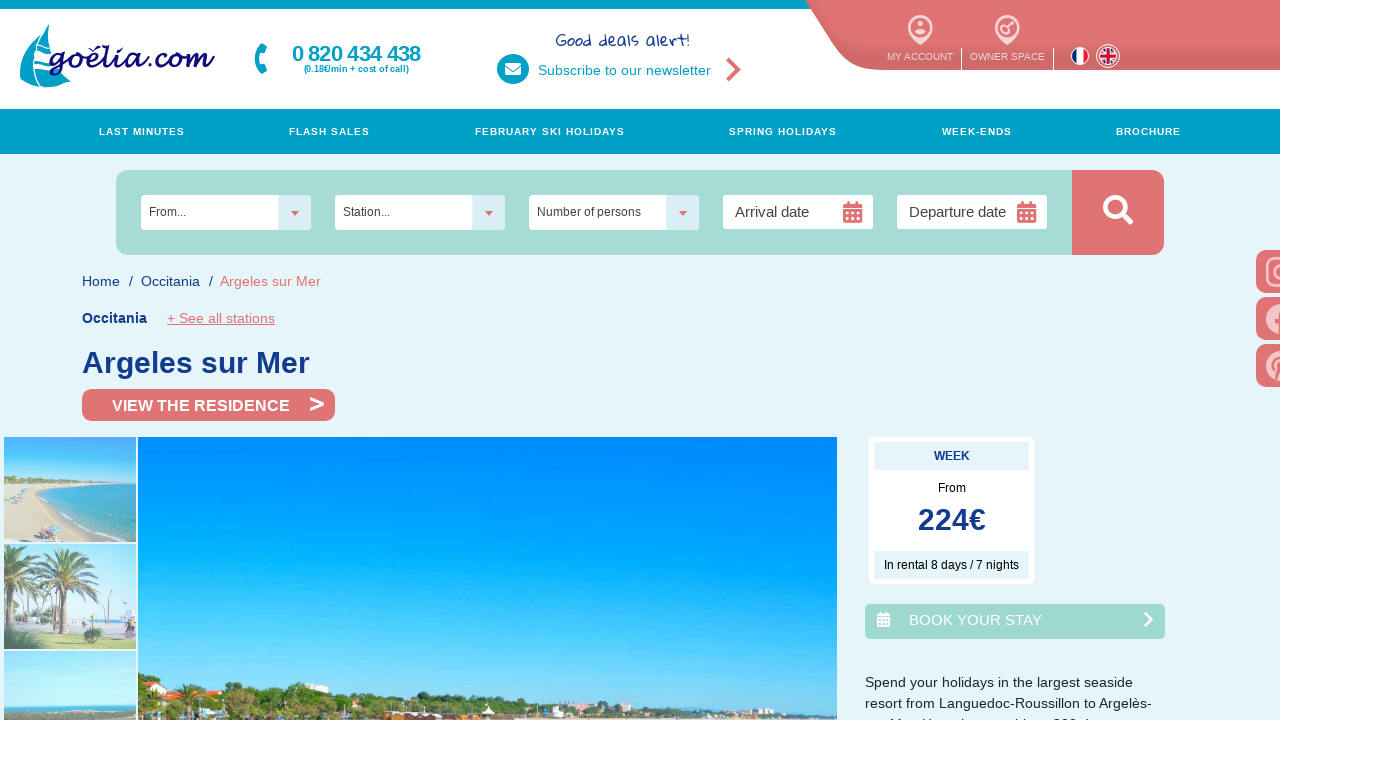

--- FILE ---
content_type: text/html; charset=UTF-8
request_url: https://www.goelia.com/en/residence/argeles-sur-mer.174.4.php
body_size: 23767
content:
<!DOCTYPE html><html lang="en">
<head>
                                            <script>
            window.dataLayer = window.dataLayer || [];
            window.dataLayer.push({
                event: 'datalayer_ready',                 user_id: null,
                user_type: 'client',
                                page_type: 'station'
            });
        </script>

            <script type="text/javascript">window.gdprAppliesGlobally=true;(function(){function a(e){if(!window.frames[e]){if(document.body&&document.body.firstChild){var t=document.body;var n=document.createElement("iframe");n.style.display="none";n.name=e;n.title=e;t.insertBefore(n,t.firstChild)}
    else{setTimeout(function(){a(e)},5)}}}function e(n,r,o,c,s){function e(e,t,n,a){if(typeof n!=="function"){return}if(!window[r]){window[r]=[]}var i=false;if(s){i=s(e,t,n)}if(!i){window[r].push({command:e,parameter:t,callback:n,version:a})}}e.stub=true;function t(a){if(!window[n]||window[n].stub!==true){return}if(!a.data){return}
        var i=typeof a.data==="string";var e;try{e=i?JSON.parse(a.data):a.data}catch(t){return}if(e[o]){var r=e[o];window[n](r.command,r.parameter,function(e,t){var n={};n[c]={returnValue:e,success:t,callId:r.callId};a.source.postMessage(i?JSON.stringify(n):n,"*")},r.version)}}
        if(typeof window[n]!=="function"){window[n]=e;if(window.addEventListener){window.addEventListener("message",t,false)}else{window.attachEvent("onmessage",t)}}}e("__tcfapi","__tcfapiBuffer","__tcfapiCall","__tcfapiReturn");a("__tcfapiLocator");(function(e){
        var t=document.createElement("script");t.id="spcloader";t.type="text/javascript";t.async=true;t.src="https://sdk.privacy-center.org/"+e+"/loader.js?target="+document.location.hostname;t.charset="utf-8";var n=document.getElementsByTagName("script")[0];n.parentNode.insertBefore(t,n)})("3781857d-da61-4686-9594-cf229df4dc0c")})();
</script>        <!-- Google Tag Manager -->
        <script>
            (function(w,d,s,l,i){w[l]=w[l]||[];w[l].push({'gtm.start':
                    new Date().getTime(),event:'gtm.js'});var f=d.getElementsByTagName(s)[0],
                j=d.createElement(s),dl=l!='dataLayer'?'&l='+l:'';j.async=true;j.src=
                'https://www.googletagmanager.com/gtm.js?id='+i+dl;f.parentNode.insertBefore(j,f);
            })(window,document,'script','dataLayer','GTM-T2PDTZ33');
        </script>
        <!-- End Google Tag Manager -->
        <meta charset="UTF-8">
    <meta http-equiv="content-type" content="text/html;charset=utf-8" />
    <title>Holiday house in Argelès-sur-Mer | Residence Goélia</title>
    <meta name="viewport" content="width=device-width, initial-scale=1">
    <meta name="description" content="Discover Argelès-sur-Mer, renowned seaside resort on the Catalan coast for your holiday rental in the Pyrenees-Orientales in Goélia residence." />
    <meta name="keywords" content="Goelia, vacation homes, rental, holidays, France, seasonal rental, holiday, holiday apartment, apartments, winter sports, weekend, sea, mountains, skiing, countryside, winter, chalet, vacation home, leisure, short stay in the mountains, reservation" />
    <link rel="canonical" href="https://www.goelia.com/en/residence/argeles-sur-mer.174.4.php" />
                                <link rel="alternate" hreflang="fr" href="https://www.goelia.com/fr/residence/argeles-sur-mer.174.4.php" />
            <link rel="alternate" hreflang="en" href="https://www.goelia.com/en/residence/argeles-sur-mer.174.4.php" />
        <link rel="shortcut icon" href="https://medias.goelia.com/sigo/charte/favicon/favicon.png?v=23" sizes="16x16">
    <link rel="icon" href="https://medias.goelia.com/sigo/charte/favicon/32x32.png?v=23" sizes="32x32">
    <link rel="icon" href="https://medias.goelia.com/sigo/charte/favicon/192x192.png?v=23" sizes="192x192">
    <link rel="apple-touch-icon" href="https://medias.goelia.com/sigo/charte/favicon/180x180.png?v=23">
    <meta name="msapplication-TileImage" content="https://medias.goelia.com/sigo/charte/favicon/270x270.png?v=23">
    <link rel="stylesheet" href="https://medias.goelia.com/sigo/css/font-awesome.min.css?v=23">
    <link rel="stylesheet" href="https://medias.goelia.com/sigo/css/icomoon.min.css?v=23">
        <link rel="stylesheet" href="https://medias.goelia.com/sigo/build/prod/201.d5378ec5.css"><link rel="stylesheet" href="https://medias.goelia.com/sigo/build/prod/820.9b2da83e.css"><link rel="stylesheet" href="https://medias.goelia.com/sigo/build/prod/station.fcdf49ae.css">
                <script type="text/javascript">
        const searchBarFrom = JSON.parse('[{\"id\":1,\"name\":\"From...\",\"stations\":\"\",\"order\":\"0\"},{\"id\":45,\"name\":\"in the Alps\",\"stations\":\"23,75,79,80,75,75,110,23,157,160,306,193,194,307,212,219,221,170,194,171,231,153,137,283,295,296,157,309,165,133,312,313,307,153,323,313,326,327,327,175,333,80,334,231\",\"order\":\"3\"},{\"id\":44,\"name\":\"in the Pyrenees\",\"stations\":\"111,233,216,310,216,111,324,291,216,222,111,216\",\"order\":\"4\"},{\"id\":63,\"name\":\"in Auvergne-Cantal\",\"stations\":\"125,210,210,210\",\"order\":\"5\"},{\"id\":38,\"name\":\"in Normandy\",\"stations\":\"126,158,163,126,126,288,289,93,304,318\",\"order\":\"6\"},{\"id\":39,\"name\":\"in Brittany\",\"stations\":\"20,128,172,220,223,230,266,303,311,220,329,330,331,112\",\"order\":\"7\"},{\"id\":70,\"name\":\"in Occitania\",\"stations\":\"33,64,81,84,96,140,169,249,238,174,252,169,325,81,182\",\"order\":\"8\"},{\"id\":40,\"name\":\"in Vend\\u00e9e-Charentes\",\"stations\":\"46,32,48,244\",\"order\":\"9\"},{\"id\":41,\"name\":\"in Aquitaine\",\"stations\":\"85,67,203,224,235,203,203,203,203,332,335,336\",\"order\":\"10\"},{\"id\":49,\"name\":\"In French Riviera\",\"stations\":\"66,142,195,209,243,258,145,258,328\",\"order\":\"11\"},{\"id\":46,\"name\":\"in Provence\",\"stations\":\"66,124,159\",\"order\":\"12\"},{\"id\":48,\"name\":\"in Corsica\",\"stations\":\"132,300,301,132,132\",\"order\":\"13\"},{\"id\":43,\"name\":\"in the South West\",\"stations\":\"61,94,125,161,162,204,206,284\",\"order\":\"15\"},{\"id\":47,\"name\":\"in Alsace\",\"stations\":\"217,251,251\",\"order\":\"16\"}]');
        let locale = 'en';
        const searchBarConfig = {
            alert: {
                destination: 'Please\u0020choose\u0020a\u0020destination\u0020or\u0020station',
                start_date: 'Please\u0020choose\u0020an\u0020arrival\u0020date',
                end_date: 'Please\u0020choose\u0020a\u0020departure\u0020date',
                range: 'Please\u0020choose\u0020a\u0020range\u0020of\u0020dates',
                no_stock: 'No\u0020dates\u0020available.\u0020Please\u0020change\u0020arrival\u0020date.',
            },
            stations: [{"id_geo":17,"libelle_geo":"ALSACE - VOSGES ","nom_lang_geo":"Alsace","id_sta":217,"libelle_sta":"Colmar \/ Ammerschwihr","nom_lang_sta":"Colmar \/ Ammerschwihr"},{"id_geo":9,"libelle_geo":"AQUITAINE PAYS-BASQUE","nom_lang_geo":"Aquitaine-Basque Country","id_sta":332,"libelle_sta":"Ar\u00e8s \/ Bassin d'Arcachon","nom_lang_sta":"Ar\u00e8s \/ Bassin d'Arcachon"},{"id_geo":9,"libelle_geo":"AQUITAINE PAYS-BASQUE","nom_lang_geo":"Aquitaine-Basque Country","id_sta":336,"libelle_sta":"Capbreton","nom_lang_sta":"Capbreton"},{"id_geo":9,"libelle_geo":"AQUITAINE PAYS-BASQUE","nom_lang_geo":"Aquitaine-Basque Country","id_sta":85,"libelle_sta":"Hourtin Plage","nom_lang_sta":"Hourtin Plage"},{"id_geo":9,"libelle_geo":"AQUITAINE PAYS-BASQUE","nom_lang_geo":"Aquitaine-Basque Country","id_sta":67,"libelle_sta":"Lacanau","nom_lang_sta":"Lacanau"},{"id_geo":9,"libelle_geo":"AQUITAINE PAYS-BASQUE","nom_lang_geo":"Aquitaine-Basque Country","id_sta":203,"libelle_sta":"Mimizan-Plage","nom_lang_sta":"Mimizan Plage"},{"id_geo":9,"libelle_geo":"AQUITAINE PAYS-BASQUE","nom_lang_geo":"Aquitaine-Basque Country","id_sta":335,"libelle_sta":"Moliets","nom_lang_sta":"Moliets"},{"id_geo":9,"libelle_geo":"AQUITAINE PAYS-BASQUE","nom_lang_geo":"Aquitaine-Basque Country","id_sta":239,"libelle_sta":"Saint Jean de Luz \/ Urrugne","nom_lang_sta":"Saint Jean de Luz \/ Urrugne"},{"id_geo":9,"libelle_geo":"AQUITAINE PAYS-BASQUE","nom_lang_geo":"Aquitaine-Basque Country","id_sta":224,"libelle_sta":"Soulac sur Mer","nom_lang_sta":"Soulac sur Mer"},{"id_geo":4,"libelle_geo":"BRETAGNE","nom_lang_geo":"Brittany","id_sta":20,"libelle_sta":"Audierne","nom_lang_sta":"Audierne"},{"id_geo":4,"libelle_geo":"BRETAGNE","nom_lang_geo":"Brittany","id_sta":266,"libelle_sta":"Batz sur Mer","nom_lang_sta":"Batz sur Mer"},{"id_geo":4,"libelle_geo":"BRETAGNE","nom_lang_geo":"Brittany","id_sta":172,"libelle_sta":"Carantec \/ Baie de Morlaix","nom_lang_sta":"Carantec \/ Baie de Morlaix"},{"id_geo":4,"libelle_geo":"BRETAGNE","nom_lang_geo":"Brittany","id_sta":230,"libelle_sta":"Carnac","nom_lang_sta":"Carnac"},{"id_geo":4,"libelle_geo":"BRETAGNE","nom_lang_geo":"Brittany","id_sta":128,"libelle_sta":"Fouesnant","nom_lang_sta":"Fouesnant"},{"id_geo":4,"libelle_geo":"BRETAGNE","nom_lang_geo":"Brittany","id_sta":223,"libelle_sta":"La Baule","nom_lang_sta":"La Baule"},{"id_geo":4,"libelle_geo":"BRETAGNE","nom_lang_geo":"Brittany","id_sta":330,"libelle_sta":"Locmaria-Plouzan\u00e9","nom_lang_sta":"Locmaria-Plouzan\u00e9"},{"id_geo":4,"libelle_geo":"BRETAGNE","nom_lang_geo":"Brittany","id_sta":220,"libelle_sta":"Perros-Guirec","nom_lang_sta":"PERROS-GUIREC"},{"id_geo":4,"libelle_geo":"BRETAGNE","nom_lang_geo":"Brittany","id_sta":311,"libelle_sta":"Pont-Aven","nom_lang_sta":"Pont-Aven"},{"id_geo":4,"libelle_geo":"BRETAGNE","nom_lang_geo":"Brittany","id_sta":329,"libelle_sta":"Saint-Briac","nom_lang_sta":"Saint-Briac"},{"id_geo":4,"libelle_geo":"BRETAGNE","nom_lang_geo":"Brittany","id_sta":112,"libelle_sta":"Saint-Malo","nom_lang_sta":"Saint-Malo"},{"id_geo":4,"libelle_geo":"BRETAGNE","nom_lang_geo":"Brittany","id_sta":331,"libelle_sta":"Saint-Pol-de-L\u00e9on","nom_lang_sta":"Saint-Pol-de-L\u00e9on"},{"id_geo":7,"libelle_geo":"CHATEAUX DE LA LOIRE","nom_lang_geo":"Ch\u00e2teaux of the Loire Region","id_sta":337,"libelle_sta":"Chinon \/ Ch\u00e2teaux de la Loire","nom_lang_sta":"Chinon \/ Ch\u00e2teaux de la Loire"},{"id_geo":19,"libelle_geo":"CORSE","nom_lang_geo":"Corsica","id_sta":132,"libelle_sta":"Bravone","nom_lang_sta":"Bravone"},{"id_geo":14,"libelle_geo":"PROVENCE COTE D'AZUR","nom_lang_geo":"French Riviera","id_sta":209,"libelle_sta":"Carro","nom_lang_sta":"Carro"},{"id_geo":14,"libelle_geo":"PROVENCE COTE D'AZUR","nom_lang_geo":"French Riviera","id_sta":124,"libelle_sta":"Gordes","nom_lang_sta":"Gordes"},{"id_geo":14,"libelle_geo":"PROVENCE COTE D'AZUR","nom_lang_geo":"French Riviera","id_sta":243,"libelle_sta":"Le Lavandou\/Pramousquier","nom_lang_sta":"Le Lavandou \/ Pramousquier"},{"id_geo":14,"libelle_geo":"PROVENCE COTE D'AZUR","nom_lang_geo":"French Riviera","id_sta":159,"libelle_sta":"Les Baux de Provence\/Mouries","nom_lang_sta":"Les Baux de Provence\/Mouries"},{"id_geo":14,"libelle_geo":"PROVENCE COTE D'AZUR","nom_lang_geo":"French Riviera","id_sta":145,"libelle_sta":"Mandelieu La Napoule","nom_lang_sta":"Mandelieu La Napoule"},{"id_geo":14,"libelle_geo":"PROVENCE COTE D'AZUR","nom_lang_geo":"French Riviera","id_sta":66,"libelle_sta":"Roquebrune sur Argens","nom_lang_sta":"Roquebrune sur Argens"},{"id_geo":14,"libelle_geo":"PROVENCE COTE D'AZUR","nom_lang_geo":"French Riviera","id_sta":328,"libelle_sta":"Saint-Mandrier","nom_lang_sta":"Saint-Mandrier"},{"id_geo":14,"libelle_geo":"PROVENCE COTE D'AZUR","nom_lang_geo":"French Riviera","id_sta":258,"libelle_sta":"St Raphael","nom_lang_sta":"St Raphael"},{"id_geo":14,"libelle_geo":"PROVENCE COTE D'AZUR","nom_lang_geo":"French Riviera","id_sta":142,"libelle_sta":"Antibes\/Villeneuve-Loubet","nom_lang_sta":"Villeneuve Loubet"},{"id_geo":20,"libelle_geo":"AUVERGNE \/ CANTAL ","nom_lang_geo":"MASSIF CENTRAL","id_sta":210,"libelle_sta":"Super Besse","nom_lang_sta":"Super-Besse"},{"id_geo":5,"libelle_geo":"NORMANDIE","nom_lang_geo":"Normandy","id_sta":288,"libelle_sta":"Blonville sur Mer","nom_lang_sta":"Blonville sur Mer"},{"id_geo":5,"libelle_geo":"NORMANDIE","nom_lang_geo":"Normandy","id_sta":304,"libelle_sta":"Branville","nom_lang_sta":"Branville"},{"id_geo":5,"libelle_geo":"NORMANDIE","nom_lang_geo":"Normandy","id_sta":289,"libelle_sta":"Cabourg","nom_lang_sta":"Cabourg"},{"id_geo":5,"libelle_geo":"NORMANDIE","nom_lang_geo":"Normandy","id_sta":93,"libelle_sta":"Deauville","nom_lang_sta":"Deauville"},{"id_geo":5,"libelle_geo":"NORMANDIE","nom_lang_geo":"Normandy","id_sta":126,"libelle_sta":"Honfleur","nom_lang_sta":"Honfleur"},{"id_geo":5,"libelle_geo":"NORMANDIE","nom_lang_geo":"Normandy","id_sta":318,"libelle_sta":"Le Tr\u00e9port","nom_lang_sta":"Le Treport"},{"id_geo":5,"libelle_geo":"NORMANDIE","nom_lang_geo":"Normandy","id_sta":158,"libelle_sta":"Etretat","nom_lang_sta":"Les Portes d'Etretat"},{"id_geo":5,"libelle_geo":"NORMANDIE","nom_lang_geo":"Normandy","id_sta":163,"libelle_sta":"Mers les Bains\/Le Tr\u00e9port","nom_lang_sta":"Mers les Bains"},{"id_geo":16,"libelle_geo":"ALPES DU NORD","nom_lang_geo":"Northern Alps","id_sta":160,"libelle_sta":"Albiez-Montrond","nom_lang_sta":"Albiez"},{"id_geo":16,"libelle_geo":"ALPES DU NORD","nom_lang_geo":"Northern Alps","id_sta":110,"libelle_sta":"Aussois","nom_lang_sta":"Aussois"},{"id_geo":16,"libelle_geo":"ALPES DU NORD","nom_lang_geo":"Northern Alps","id_sta":312,"libelle_sta":"Autrans en Vercors","nom_lang_sta":"AUTRANS EN VERCORS"},{"id_geo":16,"libelle_geo":"ALPES DU NORD","nom_lang_geo":"Northern Alps","id_sta":327,"libelle_sta":"Ch\u00e2tel","nom_lang_sta":"Ch\u00e2tel"},{"id_geo":16,"libelle_geo":"ALPES DU NORD","nom_lang_geo":"Northern Alps","id_sta":137,"libelle_sta":"Combloux","nom_lang_sta":"Combloux"},{"id_geo":16,"libelle_geo":"ALPES DU NORD","nom_lang_geo":"Northern Alps","id_sta":295,"libelle_sta":"GRENOBLE","nom_lang_sta":"Grenoble"},{"id_geo":16,"libelle_geo":"ALPES DU NORD","nom_lang_geo":"Northern Alps","id_sta":79,"libelle_sta":"La Norma","nom_lang_sta":"La Norma"},{"id_geo":16,"libelle_geo":"ALPES DU NORD","nom_lang_geo":"Northern Alps","id_sta":80,"libelle_sta":"La Toussuire","nom_lang_sta":"La Toussuire"},{"id_geo":16,"libelle_geo":"ALPES DU NORD","nom_lang_geo":"Northern Alps","id_sta":157,"libelle_sta":"Le Corbier","nom_lang_sta":"Le Corbier"},{"id_geo":16,"libelle_geo":"ALPES DU NORD","nom_lang_geo":"Northern Alps","id_sta":296,"libelle_sta":"Les Arcs - Peisey Vallandry","nom_lang_sta":"Les Arcs - Peisey Vallandry"},{"id_geo":16,"libelle_geo":"ALPES DU NORD","nom_lang_geo":"Northern Alps","id_sta":326,"libelle_sta":"Les Contamines-Montjoie","nom_lang_sta":"Les Contamines Montjoie"},{"id_geo":16,"libelle_geo":"ALPES DU NORD","nom_lang_geo":"Northern Alps","id_sta":231,"libelle_sta":"Les Deux Alpes","nom_lang_sta":"Les Deux Alpes"},{"id_geo":16,"libelle_geo":"ALPES DU NORD","nom_lang_geo":"Northern Alps","id_sta":212,"libelle_sta":"Montchavin La Plagne","nom_lang_sta":"Montchavin La Plagne"},{"id_geo":16,"libelle_geo":"ALPES DU NORD","nom_lang_geo":"Northern Alps","id_sta":333,"libelle_sta":"Morillon","nom_lang_sta":"Morillon"},{"id_geo":16,"libelle_geo":"ALPES DU NORD","nom_lang_geo":"Northern Alps","id_sta":283,"libelle_sta":"Pralognan la Vanoise","nom_lang_sta":"Pralognan la Vanoise"},{"id_geo":16,"libelle_geo":"ALPES DU NORD","nom_lang_geo":"Northern Alps","id_sta":193,"libelle_sta":"St Colomban des Villards","nom_lang_sta":"St Colomban des Villards"},{"id_geo":16,"libelle_geo":"ALPES DU NORD","nom_lang_geo":"Northern Alps","id_sta":75,"libelle_sta":"St Francois Longchamp","nom_lang_sta":"St Francois Longchamp"},{"id_geo":16,"libelle_geo":"ALPES DU NORD","nom_lang_geo":"Northern Alps","id_sta":23,"libelle_sta":"St Jean d'Arves","nom_lang_sta":"St Jean d'Arves"},{"id_geo":16,"libelle_geo":"ALPES DU NORD","nom_lang_geo":"Northern Alps","id_sta":194,"libelle_sta":"St Sorlin d'Arves","nom_lang_sta":"St Sorlin d'Arves"},{"id_geo":16,"libelle_geo":"ALPES DU NORD","nom_lang_geo":"Northern Alps","id_sta":219,"libelle_sta":"Valloire","nom_lang_sta":"Valloire"},{"id_geo":16,"libelle_geo":"ALPES DU NORD","nom_lang_geo":"Northern Alps","id_sta":313,"libelle_sta":"Vaujany \/ Alpe d'Huez","nom_lang_sta":"Vaujany \/ Alpe d'Huez"},{"id_geo":13,"libelle_geo":"OCCITANIE","nom_lang_geo":"Occitania","id_sta":174,"libelle_sta":"Argeles sur Mer","nom_lang_sta":"Argeles sur Mer"},{"id_geo":13,"libelle_geo":"OCCITANIE","nom_lang_geo":"Occitania","id_sta":96,"libelle_sta":"Balaruc les Bains","nom_lang_sta":"Balaruc les Bains"},{"id_geo":13,"libelle_geo":"OCCITANIE","nom_lang_geo":"Occitania","id_sta":182,"libelle_sta":"Cap d'Agde","nom_lang_sta":"Cap d'Agde"},{"id_geo":13,"libelle_geo":"OCCITANIE","nom_lang_geo":"Occitania","id_sta":84,"libelle_sta":"Carnon","nom_lang_sta":"Carnon"},{"id_geo":13,"libelle_geo":"OCCITANIE","nom_lang_geo":"Occitania","id_sta":140,"libelle_sta":"Gruissan","nom_lang_sta":"Gruissan"},{"id_geo":13,"libelle_geo":"OCCITANIE","nom_lang_geo":"Occitania","id_sta":64,"libelle_sta":"Montpellier","nom_lang_sta":"Montpellier"},{"id_geo":13,"libelle_geo":"OCCITANIE","nom_lang_geo":"Occitania","id_sta":169,"libelle_sta":"Port Barcares","nom_lang_sta":"Port Barcares"},{"id_geo":13,"libelle_geo":"OCCITANIE","nom_lang_geo":"Occitania","id_sta":238,"libelle_sta":"Port la Nouvelle","nom_lang_sta":"Port la Nouvelle"},{"id_geo":13,"libelle_geo":"OCCITANIE","nom_lang_geo":"Occitania","id_sta":81,"libelle_sta":"Port Leucate","nom_lang_sta":"Port Leucate"},{"id_geo":13,"libelle_geo":"OCCITANIE","nom_lang_geo":"Occitania","id_sta":33,"libelle_sta":"Portiragnes","nom_lang_sta":"Portiragnes"},{"id_geo":13,"libelle_geo":"OCCITANIE","nom_lang_geo":"Occitania","id_sta":325,"libelle_sta":"Sauve","nom_lang_sta":"Sauve"},{"id_geo":11,"libelle_geo":"PYRENEES","nom_lang_geo":"Pyrenees","id_sta":324,"libelle_sta":"Ax-Bonascre","nom_lang_sta":"Ax-Bonascre"},{"id_geo":11,"libelle_geo":"PYRENEES","nom_lang_geo":"Pyrenees","id_sta":222,"libelle_sta":"Ax-Les-Thermes","nom_lang_sta":"Ax-Les-Thermes"},{"id_geo":11,"libelle_geo":"PYRENEES","nom_lang_geo":"Pyrenees","id_sta":111,"libelle_sta":"Font Romeu","nom_lang_sta":"Font Romeu"},{"id_geo":11,"libelle_geo":"PYRENEES","nom_lang_geo":"Pyrenees","id_sta":291,"libelle_sta":"Loudenvielle","nom_lang_sta":"Loudenvielle"},{"id_geo":11,"libelle_geo":"PYRENEES","nom_lang_geo":"Pyrenees","id_sta":216,"libelle_sta":"Peyragudes","nom_lang_sta":"Peyragudes"},{"id_geo":15,"libelle_geo":"ALPES DU SUD","nom_lang_geo":"Southern Alps","id_sta":334,"libelle_sta":"Brian\u00e7on \/ Serre-Chevalier","nom_lang_sta":"Brian\u00e7on \/ Serre-Chevalier"},{"id_geo":15,"libelle_geo":"ALPES DU SUD","nom_lang_geo":"Southern Alps","id_sta":175,"libelle_sta":"Serre Chevalier","nom_lang_sta":"Serre-Chevalier"},{"id_geo":10,"libelle_geo":"SUD OUEST","nom_lang_geo":"Southwest","id_sta":94,"libelle_sta":"Casteljaloux\/Lac de Clarens","nom_lang_sta":"Casteljaloux \/ Lac de Clarens"},{"id_geo":10,"libelle_geo":"SUD OUEST","nom_lang_geo":"Southwest","id_sta":206,"libelle_sta":"Eauze d'Armagnac","nom_lang_sta":"Eauze d'Armagnac"},{"id_geo":10,"libelle_geo":"SUD OUEST","nom_lang_geo":"Southwest","id_sta":125,"libelle_sta":"Entraygues","nom_lang_sta":"Entraygues"},{"id_geo":10,"libelle_geo":"SUD OUEST","nom_lang_geo":"Southwest","id_sta":204,"libelle_sta":"Le Bugue","nom_lang_sta":"Le Bugue"},{"id_geo":10,"libelle_geo":"SUD OUEST","nom_lang_geo":"Southwest","id_sta":162,"libelle_sta":"Nerac\/ Pays d'Albret","nom_lang_sta":"Nerac \/ Pays d'Albret"},{"id_geo":10,"libelle_geo":"SUD OUEST","nom_lang_geo":"Southwest","id_sta":284,"libelle_sta":"Nontron","nom_lang_sta":"Nontron - Dordogne"},{"id_geo":10,"libelle_geo":"SUD OUEST","nom_lang_geo":"Southwest","id_sta":161,"libelle_sta":"St Amand de Coly\/Lascaux","nom_lang_sta":"St Amand de Coly"},{"id_geo":10,"libelle_geo":"SUD OUEST","nom_lang_geo":"Southwest","id_sta":61,"libelle_sta":"St Geniez d'Olt","nom_lang_sta":"St Geniez d'Olt"},{"id_geo":8,"libelle_geo":"VENDEE - CHARENTE MARITIME","nom_lang_geo":"Vend\u00e9e-Charente Maritime","id_sta":244,"libelle_sta":"Les Sables d'Olonne","nom_lang_sta":"Les Sables d'Olonne"},{"id_geo":8,"libelle_geo":"VENDEE - CHARENTE MARITIME","nom_lang_geo":"Vend\u00e9e-Charente Maritime","id_sta":32,"libelle_sta":"Longeville sur Mer\/La Tranche","nom_lang_sta":"Longeville sur Mer"},{"id_geo":8,"libelle_geo":"VENDEE - CHARENTE MARITIME","nom_lang_geo":"Vend\u00e9e-Charente Maritime","id_sta":46,"libelle_sta":"St Georges d'Oleron","nom_lang_sta":"St Georges d'Oleron"},{"id_geo":8,"libelle_geo":"VENDEE - CHARENTE MARITIME","nom_lang_geo":"Vend\u00e9e-Charente Maritime","id_sta":48,"libelle_sta":"ST Gilles Croix de Vie","nom_lang_sta":"St Gilles Croix de Vie"}],
            index: '<option value="0" selected>Station...</option>',
            urls: {
                dynamicCalendar: {
                    start: "/en/search/start",
                    end: "/en/search/end"
                }
            },
            dynamic: '1'
        };
    </script>
        <script type="application/ld+json">{
    "@context": "http://schema.org",
    "@type": "Corporation",
    "name": "Goelia",
    "url": "https://www.goelia.com/en/"
}</script>
</head>
<body>
            <!-- Google Tag Manager (noscript) -->
        <noscript>
            <iframe src="https://www.googletagmanager.com/ns.html?id=GTM-T2PDTZ33" height="0" width="0" style="display:none;visibility:hidden"></iframe>
        </noscript>
        <!-- End Google Tag Manager (noscript) -->
    
        
            
            
    <div class="top-bar"></div>

    
    <div class="pos-r">
        <div class="red-bar" style="background-image: url('https://medias.goelia.com/sigo/charte/red-bar.svg?v=23')">
            <div class="bar-container">

                
                                    <div class="bar-item me-2">
                                                    <a href="#" data-toggle="modal" data-target="#connectionModal">
                                                        <div class="icon">
                                    <span class="icon-profil"></span>
                                </div>
                                <div class="text">
                                    <p>My account</p>
                                </div>
                            </a>
                    </div>
                    <div class="divider me-2"></div>
                
                
                
                
                                    <div class="bar-item me-2">
                        <a href="https://goelia.resalys.com/rsl/clickbooking" target="_blank" rel="nofollow">
                            <div class="icon">
                                <span class="icon-proprio-title"></span>
                            </div>
                            <div class="text">
                                <p>Owner Space</p>
                            </div>
                        </a>
                    </div>
                    <div class="divider me-2"></div>
                
                                <a href="https://www.goelia.com/fr/" class="lang me-1" title="French">
                    <div class="flag fr"></div>
                </a>
                <a href="https://www.goelia.com/en/" class="lang activated"  title="English">
                    <div class="flag gb"></div>
                </a>
            </div>
        </div>
        <div class="middle-bar container-fluid pos-r">
            <div class="row nav-info">
                <div class="col-12 d-flex">
                    <div id="logo" class="d-flex flex-column justify-content-center p-2">
                        <a href="https://www.goelia.com/en/">
                            <img src="https://medias.goelia.com/sigo/charte/logo/goelia.svg?v=23" alt="Goelia vacation homes" title="Goelia vacation homes" width="195">
                        </a>
                    </div>

                    <div id="text" class="d-flex flex-column justify-content-center p-2">
                        <img src="https://medias.goelia.com/sigo/charte/residence_club.svg?v=23" alt="Residences and Holiday Clubs" width="339">
                    </div>

                    <div id="phone" class="d-flex flex-column justify-content-center p-2">
                                                            <div class="phone-container">
        <div class="block">
                            <span class="icon icon-phone"></span>
                                                                            <p class="phone-number">                0 820 434 438
</p>
                    <p class="phone-text">(0.18€/min + cost of call)</p>
                                    </div>
        <p class="help"><small>9am to 7pm - Mon. to Friday.</small></p>
    </div>

                    </div>

                    <div id="newsletter-container" class="d-flex flex-column justify-content-center p-2">
                        <div class="newsletter text-center">
                            <p class="newsletter__title m-0">Good deals alert!</p>
                            <a class="text-blue no-decoration" href="/en/newsletter">
                                <i class="fa fa-envelope newsletter__icon"></i>
                                <small>Subscribe to our newsletter</small>
                                <button type="submit" class="newsletter__button">
                                    <i class="icon icon-material-navigate-next"></i>
                                </button>
                            </a>
                        </div>
                    </div>
                </div>
            </div>
        </div>
    </div>
    
    <div class="nav-container">
        <div id="navbar" class="navbar">
            <div id="container" class="container">
                <div class="nav ">
                    <div id="logo" class="nav-item small">
                        <a href="https://www.goelia.com/en/">
                            <img src="https://medias.goelia.com/sigo/charte/logo/goelia-white-bis.svg?v=23" alt="Goelia vacation homes">
                        </a>
                    </div>
                                                                                                                                                                                          
                        
                                                    <div class="nav-item hovered small">
                                <a href="https://www.goelia.com/en/mea/dp2" class="nav-link">Last minutes </a>
                            </div>
                                            
                        
                                                    <div class="nav-item hovered small">
                                <a href="https://www.goelia.com/en/mea/of2" class="nav-link">Flash sales</a>
                            </div>
                                            
                        
                                                    <div class="nav-item hovered small">
                                <a href="https://www.goelia.com/en/mea/vacfev2" class="nav-link">February ski holidays</a>
                            </div>
                                            
                        
                                                    <div class="nav-item hovered small">
                                <a href="https://www.goelia.com/en/mea/paq2" class="nav-link">Spring  Holidays </a>
                            </div>
                                            
                        
                                                    <div class="nav-item hovered small" target="week-ends-5">
                                <a href="https://www.goelia.com/en/mea/weeke" class="nav-link">
                                    Week-ends
                                </a>
                                <div id="week-ends-5" class="submenu-container">
                                    <div class="row submenu">
                                        <div class="col">
                                            <a href="https://www.goelia.com/en/mea/weeke" class="big-image pos-r overflow-hidden">
                                                <img src="https://images.goelia.com/sigo/images/menu/VP_n°119.jpg?v=23" alt="" class="fit-image" />
                                            </a>
                                        </div>
                                        <div class="col">
                                            <div class="row row-container mt-27">
                                                <div class="col">
                                                    <h5>Week-ends</h5>
                                                    <div class="divider"></div>
                                                    
                                                        
                                                        <a href="https://www.goelia.com/en/mea/wski" class="animated-link">
                                                            <span class="icon-material-navigate-next icon"></span>
                                                            <p>Skiing Getaway</p>
                                                        </a>
                                                    
                                                        
                                                        <a href="https://www.goelia.com/en/mea/wenorm" class="animated-link">
                                                            <span class="icon-material-navigate-next icon"></span>
                                                            <p>Weekend in Normandy</p>
                                                        </a>
                                                    
                                                        
                                                        <a href="https://www.goelia.com/en/mea/weazur" class="animated-link">
                                                            <span class="icon-material-navigate-next icon"></span>
                                                            <p>French Riviera Weekend</p>
                                                        </a>
                                                    
                                                        
                                                        <a href="https://www.goelia.com/en/mea/webret" class="animated-link">
                                                            <span class="icon-material-navigate-next icon"></span>
                                                            <p>Weekend in Brittany</p>
                                                        </a>
                                                    
                                                        
                                                        <a href="https://goelia.com/en/mea/wpaq" class="animated-link">
                                                            <span class="icon-material-navigate-next icon"></span>
                                                            <p>Easter Week end</p>
                                                        </a>
                                                                                                    </div>
                                            </div>
                                        </div>
                                    </div>
                                </div>
                            </div>
                                            
                        
                                                    <div class="nav-item hovered small">
                                <a href="https://www.goelia.com/en/catalogue" class="nav-link">Brochure</a>
                            </div>
                                                                <div id="account" class="nav-item small">
                        <a href="#">
                            <span class="icon icon-search"></span>
                        </a>
                                                    <a href="#" data-toggle="modal" data-target="#connectionModal">
                                                    <div class="icon">
                                <span class="icon-profil"></span>
                            </div>
                        </a>
                    </div>
                </div>
            </div>
        </div>
    </div>

                    <div id="connectionModal" class="modal modal-sm modal-background" >
        <div class="modal-content">
                <span class="close">
                    <i class="fa fa-close" data-dismiss="modal" data-target="#connectionModal"></i>
                </span>
            <div class="text-center text-darkblue mt-4 mb-5">
                <h2>My account</h2>
            </div>
                        <form id="user-connection" action="https://www.goelia.com/en/account/login" method="POST" data-parsley-validate>
                <input type="hidden" name="token" value="75a769db93052771608fe9867124a5.3QWTfY9_C86QoCs-bQ7BU5r2NMWb9xYcDnQHSFBB28c.jnf1TOgQZojn_2x7A1u2Nvmlc73Emi9bfE1sIwEF4rCMdvhOwykz99L6Yg" />
                <div class="form-group mb-3">
                    <input type="text" class="form-control border-blue" name="login_pers" placeholder="E-mail" value="" required>
                </div>
                <div class="form-group mb-3 input-group input-group-merge">
                    <input type="password" class="form-control border-blue" name="password_pers" placeholder="Password" data-parsley-errors-container="#error-container-modal-connexion" required>
                    <div class="input-group-text password-eye-group" data-password="false">
                        <span class="password-eye"><i class="far fa-eye"></i></span>
                    </div>
                </div>
                <div id="error-container-modal-connexion"></div>
                <a href="https://www.goelia.com/en/account/forgot-password" class="text-red">Forgot your password?</a>
                <div class="btn-group pos-s mt-3 mb-3">
                    <button class="btn btn-slide new-style">
                        Continuer
                    </button>
                </div>
            </form>
        </div>
    </div>


    <div class="social-container">
        <a href="https://www.instagram.com/residences_goelia/" target="_blank" rel="nofollow">
            <div class="social mb-1" role="img" aria-label="Instagram">
                <div class="icon">
                    <span class="icon-simple-instagram"></span>
                </div>
            </div>
        </a>
        <a href="https://fr-fr.facebook.com/pages/Goélia/46161384661" target="_blank" rel="nofollow">
            <div class="social mb-1" role="img" aria-label="Facebook">
                <div class="icon">
                    <span class="icon-simple-facebook"></span>
                </div>
            </div>
        </a>
        <a href="https://www.pinterest.fr/goelia/" target="_blank" rel="nofollow">
            <div class="social mb-1" role="img" aria-label="Pinterest">
                <div class="icon">
                    <span class="icon-simple-pinterest"></span>
                </div>
            </div>
        </a>
    </div>


                    <div id="mobile-nav" class="mobile-nav ">
        <div class="logo">
            <div id="menu">
                <div class="line1"></div>
                <div class="line2"></div>
                <div class="line3"></div>
            </div>
            <a href="https://www.goelia.com/en/" class="image">
                <img src="https://medias.goelia.com/sigo/charte/logo/goelia.svg?v=23" alt="Goelia vacation homes">
            </a>
        </div>
        <div id="search-top" class="search">
            <img src="https://medias.goelia.com/sigo/charte/mobile/recherche.png?v=23" alt="alt.mobile.search">
        </div>
        <div class="account">
                            <a href="#" data-toggle="modal" data-target="#connectionModal">
                            <img src="https://medias.goelia.com/sigo/charte/mobile/connexion.svg?v=23" alt="alt.mobile.account">
            </a>
        </div>
        <div id="partner-top" class="partner">
            <a href="/en/partner">
                <img src="https://medias.goelia.com/sigo/charte/mobile/partenaires.svg?v=23" alt="alt.mobile.partners">
            </a>
        </div>
    </div>

    <div id="burger-menu-empty-container"></div>
    <div id="burger-menu" >
        <button id="back" class="back-button">
            <i class="fas fa-chevron-left fa-sm mt-4"></i>
        </button>
        <div class="burger-menu-container" >
            <div class="burger-menu-logo-container">
                <img src="https://www.goelia.com/charte/logo/goelia-blue.svg?v=23" alt="Goelia residences vacances">
            </div>

            <div class="languages">
                <a href="https://www.goelia.com/fr/" class="lang me-1" title="French">
                    <div class="flag fr"></div>
                </a>
                <a href="https://www.goelia.com/en/" class="lang activated me-1" title="English">
                    <div class="flag gb"></div>
                </a>
            </div>

            <ul id="nav-menu">
                                                                                                                      
                    
                                        <li class="nav-link" >
                                                    <a href="https://www.goelia.com/en/mea/dp2" class="link">Last minutes </a>
                                            </li>
                
                    
                                        <li class="nav-link" >
                                                    <a href="https://www.goelia.com/en/mea/of2" class="link">Flash sales</a>
                                            </li>
                
                    
                                        <li class="nav-link" >
                                                    <a href="https://www.goelia.com/en/mea/vacfev2" class="link">February ski holidays</a>
                                            </li>
                
                    
                                        <li class="nav-link" >
                                                    <a href="https://www.goelia.com/en/mea/paq2" class="link">Spring  Holidays </a>
                                            </li>
                
                    
                                        <li class="nav-link" data-target="#submenu-5">
                                                    <div class="burger-menu-title-submenu">Week-ends <div class="burger-menu-plus"></div></div>
                            <ul id="submenu-5" class="submenu hidden">
                                
                                    
                                    <li>
                                        <a href="https://www.goelia.com/en/mea/wski" class="link">
                                            <p>Skiing Getaway</p>
                                        </a>
                                    </li>
                                
                                    
                                    <li>
                                        <a href="https://www.goelia.com/en/mea/wenorm" class="link">
                                            <p>Weekend in Normandy</p>
                                        </a>
                                    </li>
                                
                                    
                                    <li>
                                        <a href="https://www.goelia.com/en/mea/weazur" class="link">
                                            <p>French Riviera Weekend</p>
                                        </a>
                                    </li>
                                
                                    
                                    <li>
                                        <a href="https://www.goelia.com/en/mea/webret" class="link">
                                            <p>Weekend in Brittany</p>
                                        </a>
                                    </li>
                                
                                    
                                    <li>
                                        <a href="https://goelia.com/en/mea/wpaq" class="link">
                                            <p>Easter Week end</p>
                                        </a>
                                    </li>
                                                            </ul>
                                            </li>
                
                    
                                        <li class="nav-link" >
                                                    <a href="https://www.goelia.com/en/catalogue" class="link">Brochure</a>
                                            </li>
                                                                                                                                                                                                                                                                                                                
                
                                    <li class="nav-link">
                        <a href="https://goelia.resalys.com/rsl/clickbooking" class="link" target="_blank" rel="nofollow">
                            Owner Space
                        </a>
                    </li>
                
                                                <li class="nav-link ">
                    <a href="/en/newsletter" class="link">
                        Newsletter
                    </a>
                </li>

                                <li class="nav-link " id="burger-chatbot">
                    <div class="text text-darkblue">
                        <p>Need help ?</p>
                    </div>
                </li>
            </ul>

        </div>
    </div>
    
                <div id="search-menu" class="menu bottom p-4">
        <button id="back-search" class="back-button">
            <i class="fas fa-chevron-left fa-sm mt-4"></i>
        </button>
        <h2 class="text-center my-3"></h2>
        <form id="search-bar-mobile" action="https://www.goelia.com/en/search" method="POST">
            <input type="hidden" name="locale" value="2">
            <input type="hidden" name="season" value="2">
            <input type="hidden" name="searchbar_strict_search" value="1">
            <div class="my-3">
                <label class="custom-select" for="searchbar_mobile_thesaurus">
                                                                                                                            <select name="searchbar_thesaurus" id="searchbar_mobile_thesaurus" class="lightblue-border my-3 select2-input">
                                                                                                                            <option value="1" selected>From...</option>
                                                                                                                                                                                                <option value="45" >IN THE ALPS</option>
                                                                                                                                                                                                <option value="44" >IN THE PYRENEES</option>
                                                                                                                                                                                                <option value="63" >IN AUVERGNE-CANTAL</option>
                                                                                                                                                                                                <option value="38" >IN NORMANDY</option>
                                                                                                                                                                                                <option value="39" >IN BRITTANY</option>
                                                                                                                                                                                                <option value="70" >IN OCCITANIA</option>
                                                                                                                                                                                                <option value="40" >IN VENDÉE-CHARENTES</option>
                                                                                                                                                                                                <option value="41" >IN AQUITAINE</option>
                                                                                                                                                                                                <option value="49" >IN FRENCH RIVIERA</option>
                                                                                                                                                                                                <option value="46" >IN PROVENCE</option>
                                                                                                                                                                                                <option value="48" >IN CORSICA</option>
                                                                                                                                                                                                <option value="43" >IN THE SOUTH WEST</option>
                                                                                                                                                                                                <option value="47" >IN ALSACE</option>
                                                    </select>
                    </label>
            </div>
            <div class="my-3">
                <label class="custom-select" for="searchbar_mobile_station">
                                                                                                                            <select id="searchbar_mobile_station" name="searchbar_station" class="lightblue-border my-3 select2-input">
                            <option value="0" selected>Station...</option>
                                                                                                                                                                        <optgroup label="ALSACE">
                                                                <option value="217" >COLMAR / AMMERSCHWIHR</option>
                                                                                                                        </optgroup>
                                                                                    <optgroup label="AQUITAINE-BASQUE COUNTRY">
                                                                <option value="332" >ARÈS / BASSIN D&#039;ARCACHON</option>
                                                                                            <option value="336" >CAPBRETON</option>
                                                                                            <option value="85" >HOURTIN PLAGE</option>
                                                                                            <option value="67" >LACANAU</option>
                                                                                            <option value="203" >MIMIZAN PLAGE</option>
                                                                                            <option value="335" >MOLIETS</option>
                                                                                            <option value="239" >SAINT JEAN DE LUZ / URRUGNE</option>
                                                                                            <option value="224" >SOULAC SUR MER</option>
                                                                                                                        </optgroup>
                                                                                    <optgroup label="BRITTANY">
                                                                <option value="20" >AUDIERNE</option>
                                                                                            <option value="266" >BATZ SUR MER</option>
                                                                                            <option value="172" >CARANTEC / BAIE DE MORLAIX</option>
                                                                                            <option value="230" >CARNAC</option>
                                                                                            <option value="128" >FOUESNANT</option>
                                                                                            <option value="223" >LA BAULE</option>
                                                                                            <option value="330" >LOCMARIA-PLOUZANÉ</option>
                                                                                            <option value="220" >PERROS-GUIREC</option>
                                                                                            <option value="311" >PONT-AVEN</option>
                                                                                            <option value="329" >SAINT-BRIAC</option>
                                                                                            <option value="112" >SAINT-MALO</option>
                                                                                            <option value="331" >SAINT-POL-DE-LÉON</option>
                                                                                                                        </optgroup>
                                                                                    <optgroup label="CHÂTEAUX OF THE LOIRE REGION">
                                                                <option value="337" >CHINON / CHÂTEAUX DE LA LOIRE</option>
                                                                                                                        </optgroup>
                                                                                    <optgroup label="CORSICA">
                                                                <option value="132" >BRAVONE</option>
                                                                                                                        </optgroup>
                                                                                    <optgroup label="FRENCH RIVIERA">
                                                                <option value="209" >CARRO</option>
                                                                                            <option value="124" >GORDES</option>
                                                                                            <option value="243" >LE LAVANDOU / PRAMOUSQUIER</option>
                                                                                            <option value="159" >LES BAUX DE PROVENCE/MOURIES</option>
                                                                                            <option value="145" >MANDELIEU LA NAPOULE</option>
                                                                                            <option value="66" >ROQUEBRUNE SUR ARGENS</option>
                                                                                            <option value="328" >SAINT-MANDRIER</option>
                                                                                            <option value="258" >ST RAPHAEL</option>
                                                                                            <option value="142" >VILLENEUVE LOUBET</option>
                                                                                                                        </optgroup>
                                                                                    <optgroup label="MASSIF CENTRAL">
                                                                <option value="210" >SUPER-BESSE</option>
                                                                                                                        </optgroup>
                                                                                    <optgroup label="NORMANDY">
                                                                <option value="288" >BLONVILLE SUR MER</option>
                                                                                            <option value="304" >BRANVILLE</option>
                                                                                            <option value="289" >CABOURG</option>
                                                                                            <option value="93" >DEAUVILLE</option>
                                                                                            <option value="126" >HONFLEUR</option>
                                                                                            <option value="318" >LE TREPORT</option>
                                                                                            <option value="158" >LES PORTES D&#039;ETRETAT</option>
                                                                                            <option value="163" >MERS LES BAINS</option>
                                                                                                                        </optgroup>
                                                                                    <optgroup label="NORTHERN ALPS">
                                                                <option value="160" >ALBIEZ</option>
                                                                                            <option value="110" >AUSSOIS</option>
                                                                                            <option value="312" >AUTRANS EN VERCORS</option>
                                                                                            <option value="327" >CHÂTEL</option>
                                                                                            <option value="137" >COMBLOUX</option>
                                                                                            <option value="295" >GRENOBLE</option>
                                                                                            <option value="79" >LA NORMA</option>
                                                                                            <option value="80" >LA TOUSSUIRE</option>
                                                                                            <option value="157" >LE CORBIER</option>
                                                                                            <option value="296" >LES ARCS - PEISEY VALLANDRY</option>
                                                                                            <option value="326" >LES CONTAMINES MONTJOIE</option>
                                                                                            <option value="231" >LES DEUX ALPES</option>
                                                                                            <option value="212" >MONTCHAVIN LA PLAGNE</option>
                                                                                            <option value="333" >MORILLON</option>
                                                                                            <option value="283" >PRALOGNAN LA VANOISE</option>
                                                                                            <option value="193" >ST COLOMBAN DES VILLARDS</option>
                                                                                            <option value="75" >ST FRANCOIS LONGCHAMP</option>
                                                                                            <option value="23" >ST JEAN D&#039;ARVES</option>
                                                                                            <option value="194" >ST SORLIN D&#039;ARVES</option>
                                                                                            <option value="219" >VALLOIRE</option>
                                                                                            <option value="313" >VAUJANY / ALPE D&#039;HUEZ</option>
                                                                                                                        </optgroup>
                                                                                    <optgroup label="OCCITANIA">
                                                                <option value="174" selected>ARGELES SUR MER</option>
                                                                                            <option value="96" >BALARUC LES BAINS</option>
                                                                                            <option value="182" >CAP D&#039;AGDE</option>
                                                                                            <option value="84" >CARNON</option>
                                                                                            <option value="140" >GRUISSAN</option>
                                                                                            <option value="64" >MONTPELLIER</option>
                                                                                            <option value="169" >PORT BARCARES</option>
                                                                                            <option value="238" >PORT LA NOUVELLE</option>
                                                                                            <option value="81" >PORT LEUCATE</option>
                                                                                            <option value="33" >PORTIRAGNES</option>
                                                                                            <option value="325" >SAUVE</option>
                                                                                                                        </optgroup>
                                                                                    <optgroup label="PYRENEES">
                                                                <option value="324" >AX-BONASCRE</option>
                                                                                            <option value="222" >AX-LES-THERMES</option>
                                                                                            <option value="111" >FONT ROMEU</option>
                                                                                            <option value="291" >LOUDENVIELLE</option>
                                                                                            <option value="216" >PEYRAGUDES</option>
                                                                                                                        </optgroup>
                                                                                    <optgroup label="SOUTHERN ALPS">
                                                                <option value="334" >BRIANÇON / SERRE-CHEVALIER</option>
                                                                                            <option value="175" >SERRE-CHEVALIER</option>
                                                                                                                        </optgroup>
                                                                                    <optgroup label="SOUTHWEST">
                                                                <option value="94" >CASTELJALOUX / LAC DE CLARENS</option>
                                                                                            <option value="206" >EAUZE D&#039;ARMAGNAC</option>
                                                                                            <option value="125" >ENTRAYGUES</option>
                                                                                            <option value="204" >LE BUGUE</option>
                                                                                            <option value="162" >NERAC / PAYS D&#039;ALBRET</option>
                                                                                            <option value="284" >NONTRON - DORDOGNE</option>
                                                                                            <option value="161" >ST AMAND DE COLY</option>
                                                                                            <option value="61" >ST GENIEZ D&#039;OLT</option>
                                                                                                                        </optgroup>
                                                                                    <optgroup label="VENDÉE-CHARENTE MARITIME">
                                                                <option value="244" >LES SABLES D&#039;OLONNE</option>
                                                                                            <option value="32" >LONGEVILLE SUR MER</option>
                                                                                            <option value="46" >ST GEORGES D&#039;OLERON</option>
                                                                                            <option value="48" >ST GILLES CROIX DE VIE</option>
                                                            </optgroup>
                        </select>
                    </label>
            </div>
            <div class="my-3">
                <label class="custom-select" for="searchbar_nb_pers">
                                                                        <select id="searchbar_mobile_nb_pers" name="searchbar_nb_pers" class="lightblue-border my-3 select2-input">
                            <option value="0">Number of persons</option>
                                                            <option value="1" >1</option>
                                                            <option value="2" >2</option>
                                                            <option value="3" >3</option>
                                                            <option value="4" >4</option>
                                                            <option value="5" >5</option>
                                                            <option value="6" >6</option>
                                                            <option value="7" >7</option>
                                                            <option value="8" >8</option>
                                                            <option value="9" >9</option>
                                                            <option value="10" >10</option>
                                                            <option value="11" >11</option>
                                                            <option value="12" >12</option>
                                                    </select>
                    </label>
            </div>
            <div class="form-group slim" id="start-date" style="position: relative;">
                                                <input type="text" class="input-sm form-control lightblue-border my-3" name="searchbar_start" id="searchbar_mobile_start"
                       placeholder="Arrival date" value="" autocomplete="off" />
                <span class="fas fa-calendar-alt calendar focus" target="#searchbar_mobile_start"></span>
            </div>
            <div class="form-group slim" id="end-date" style="position: relative;">
                                                <input type="text" class="input-sm form-control lightblue-border my-3" name="searchbar_end" id="searchbar_mobile_end"
                       placeholder="Departure date" value="" autocomplete="off" />
                <span class="fas fa-calendar-alt calendar focus" target="#searchbar_mobile_end"></span>
            </div>
            <div class="btn-group pos-r">
                <button class="btn btn-sm btn-slide new-style">
                    Let&#039;s go!
                </button>
            </div>
        </form>
    </div>

                    <div id="up-button" class="round-button animate__animated animate__bounceOut">
            <a href="#">
                <i class="fas fa-chevron-up"></i>
            </a>
        </div>
            
    
        <div id="main-container">
        
            <div class="body-container">
                <div class="bg-lightblue " itemscope itemtype="https://schema.org/Product">
            <div class="container">
                <div class="row d-lg-block d-md-none d-sm-none d-xs-none pt-3">
                    <div class="col">
                                            <script>
        function convertDateFormat(dateString) {
            const regex = /^\d{1,2}\/\d{1,2}\/\d{4}$/;
            if (!regex.test(dateString)) {
                                return null;
            }

            const parts = dateString.split('/');
            if (parts.length === 3) {
                const day = parts[0];
                const month = parts[1];
                const year = parts[2];
                return `${year}-${month}-${day}`;             }
            return null;         }

        function handleSearchSubmit(event) {
            let form = event.target;

            let nb_pers = form.searchbar_nb_pers.value ?? '';

            let thesaurus = form.searchbar_thesaurus.value ?? '';
            let station = form.searchbar_station.value ?? '';
            if (thesaurus === '' && station === '' || thesaurus === '1' && station === '0') {
                return;
            }

            let thesaurusElement = form.searchbar_thesaurus;
            let thesaurusOption = thesaurusElement.options[thesaurusElement.selectedIndex];
            let thesaurusText = thesaurusOption.text;
            if (thesaurus === '1') {
                thesaurusText = '';
            }

            let stationElement = form.searchbar_station;
            let stationOption = stationElement.options[stationElement.selectedIndex];
            let stationText = stationOption.text;
            if (station === '0') {
                stationText = '';
            }

            let start = form.searchbar_start.value;
            let end = form.searchbar_end.value;
            if (start === '' || end === '') {
                return;
            }

            window.dataLayer = window.dataLayer || [];
            window.dataLayer.push({
                event: 'search_bar',                 search_location: thesaurusText,
                station: stationText,
                nb_personnes: nb_pers,
                date_in: convertDateFormat(start),
                date_out: convertDateFormat(end)
            });
        }

        document.addEventListener('DOMContentLoaded', function() {
            document.getElementById('search-bar-form').addEventListener('submit', function(event) {
                handleSearchSubmit(event);
            });
        });
    </script>

    <div class="search-bar-container stacked">
        <form id="search-bar-form" action="https://www.goelia.com/en/search" method="POST">
            <input type="hidden" name="locale" value="2">
            <input type="hidden" name="season" value="2">
            <input type="hidden" name="searchbar_strict_search" value="1">
            <div class="search-bar">
                <div class="row">
                    <div class="col-lg col-md-12 col-sm-12 col-xs-12">
                        <label class="custom-select" for="searchbar_thesaurus">
                                                                                                                                                                            <select name="searchbar_thesaurus" id="searchbar_thesaurus" class="select2-input">
                                                                                                                                            <option value="1" selected>From...</option>
                                                                                                                                                                                                                        <option value="45" >IN THE ALPS</option>
                                                                                                                                                                                                                        <option value="44" >IN THE PYRENEES</option>
                                                                                                                                                                                                                        <option value="63" >IN AUVERGNE-CANTAL</option>
                                                                                                                                                                                                                        <option value="38" >IN NORMANDY</option>
                                                                                                                                                                                                                        <option value="39" >IN BRITTANY</option>
                                                                                                                                                                                                                        <option value="70" >IN OCCITANIA</option>
                                                                                                                                                                                                                        <option value="40" >IN VENDÉE-CHARENTES</option>
                                                                                                                                                                                                                        <option value="41" >IN AQUITAINE</option>
                                                                                                                                                                                                                        <option value="49" >IN FRENCH RIVIERA</option>
                                                                                                                                                                                                                        <option value="46" >IN PROVENCE</option>
                                                                                                                                                                                                                        <option value="48" >IN CORSICA</option>
                                                                                                                                                                                                                        <option value="43" >IN THE SOUTH WEST</option>
                                                                                                                                                                                                                        <option value="47" >IN ALSACE</option>
                                                            </select>
                        </label>
                    </div>
                    <div class="col-lg col-md-12 col-sm-12 col-xs-12">
                        <label class="custom-select" for="searchbar_station">
                                                                                                                                                <select id="searchbar_station" name="searchbar_station" class="select2-input">
                                <option value="0" selected>Station...</option>
                                                                                                                                                                                                <optgroup label="ALSACE">
                                                                        <option value="217" >COLMAR / AMMERSCHWIHR</option>
                                                                                                                                        </optgroup>
                                                                                                <optgroup label="AQUITAINE-BASQUE COUNTRY">
                                                                        <option value="332" >ARÈS / BASSIN D&#039;ARCACHON</option>
                                                                                                        <option value="336" >CAPBRETON</option>
                                                                                                        <option value="85" >HOURTIN PLAGE</option>
                                                                                                        <option value="67" >LACANAU</option>
                                                                                                        <option value="203" >MIMIZAN PLAGE</option>
                                                                                                        <option value="335" >MOLIETS</option>
                                                                                                        <option value="239" >SAINT JEAN DE LUZ / URRUGNE</option>
                                                                                                        <option value="224" >SOULAC SUR MER</option>
                                                                                                                                        </optgroup>
                                                                                                <optgroup label="BRITTANY">
                                                                        <option value="20" >AUDIERNE</option>
                                                                                                        <option value="266" >BATZ SUR MER</option>
                                                                                                        <option value="172" >CARANTEC / BAIE DE MORLAIX</option>
                                                                                                        <option value="230" >CARNAC</option>
                                                                                                        <option value="128" >FOUESNANT</option>
                                                                                                        <option value="223" >LA BAULE</option>
                                                                                                        <option value="330" >LOCMARIA-PLOUZANÉ</option>
                                                                                                        <option value="220" >PERROS-GUIREC</option>
                                                                                                        <option value="311" >PONT-AVEN</option>
                                                                                                        <option value="329" >SAINT-BRIAC</option>
                                                                                                        <option value="112" >SAINT-MALO</option>
                                                                                                        <option value="331" >SAINT-POL-DE-LÉON</option>
                                                                                                                                        </optgroup>
                                                                                                <optgroup label="CHÂTEAUX OF THE LOIRE REGION">
                                                                        <option value="337" >CHINON / CHÂTEAUX DE LA LOIRE</option>
                                                                                                                                        </optgroup>
                                                                                                <optgroup label="CORSICA">
                                                                        <option value="132" >BRAVONE</option>
                                                                                                                                        </optgroup>
                                                                                                <optgroup label="FRENCH RIVIERA">
                                                                        <option value="209" >CARRO</option>
                                                                                                        <option value="124" >GORDES</option>
                                                                                                        <option value="243" >LE LAVANDOU / PRAMOUSQUIER</option>
                                                                                                        <option value="159" >LES BAUX DE PROVENCE/MOURIES</option>
                                                                                                        <option value="145" >MANDELIEU LA NAPOULE</option>
                                                                                                        <option value="66" >ROQUEBRUNE SUR ARGENS</option>
                                                                                                        <option value="328" >SAINT-MANDRIER</option>
                                                                                                        <option value="258" >ST RAPHAEL</option>
                                                                                                        <option value="142" >VILLENEUVE LOUBET</option>
                                                                                                                                        </optgroup>
                                                                                                <optgroup label="MASSIF CENTRAL">
                                                                        <option value="210" >SUPER-BESSE</option>
                                                                                                                                        </optgroup>
                                                                                                <optgroup label="NORMANDY">
                                                                        <option value="288" >BLONVILLE SUR MER</option>
                                                                                                        <option value="304" >BRANVILLE</option>
                                                                                                        <option value="289" >CABOURG</option>
                                                                                                        <option value="93" >DEAUVILLE</option>
                                                                                                        <option value="126" >HONFLEUR</option>
                                                                                                        <option value="318" >LE TREPORT</option>
                                                                                                        <option value="158" >LES PORTES D&#039;ETRETAT</option>
                                                                                                        <option value="163" >MERS LES BAINS</option>
                                                                                                                                        </optgroup>
                                                                                                <optgroup label="NORTHERN ALPS">
                                                                        <option value="160" >ALBIEZ</option>
                                                                                                        <option value="110" >AUSSOIS</option>
                                                                                                        <option value="312" >AUTRANS EN VERCORS</option>
                                                                                                        <option value="327" >CHÂTEL</option>
                                                                                                        <option value="137" >COMBLOUX</option>
                                                                                                        <option value="295" >GRENOBLE</option>
                                                                                                        <option value="79" >LA NORMA</option>
                                                                                                        <option value="80" >LA TOUSSUIRE</option>
                                                                                                        <option value="157" >LE CORBIER</option>
                                                                                                        <option value="296" >LES ARCS - PEISEY VALLANDRY</option>
                                                                                                        <option value="326" >LES CONTAMINES MONTJOIE</option>
                                                                                                        <option value="231" >LES DEUX ALPES</option>
                                                                                                        <option value="212" >MONTCHAVIN LA PLAGNE</option>
                                                                                                        <option value="333" >MORILLON</option>
                                                                                                        <option value="283" >PRALOGNAN LA VANOISE</option>
                                                                                                        <option value="193" >ST COLOMBAN DES VILLARDS</option>
                                                                                                        <option value="75" >ST FRANCOIS LONGCHAMP</option>
                                                                                                        <option value="23" >ST JEAN D&#039;ARVES</option>
                                                                                                        <option value="194" >ST SORLIN D&#039;ARVES</option>
                                                                                                        <option value="219" >VALLOIRE</option>
                                                                                                        <option value="313" >VAUJANY / ALPE D&#039;HUEZ</option>
                                                                                                                                        </optgroup>
                                                                                                <optgroup label="OCCITANIA">
                                                                        <option value="174" selected>ARGELES SUR MER</option>
                                                                                                        <option value="96" >BALARUC LES BAINS</option>
                                                                                                        <option value="182" >CAP D&#039;AGDE</option>
                                                                                                        <option value="84" >CARNON</option>
                                                                                                        <option value="140" >GRUISSAN</option>
                                                                                                        <option value="64" >MONTPELLIER</option>
                                                                                                        <option value="169" >PORT BARCARES</option>
                                                                                                        <option value="238" >PORT LA NOUVELLE</option>
                                                                                                        <option value="81" >PORT LEUCATE</option>
                                                                                                        <option value="33" >PORTIRAGNES</option>
                                                                                                        <option value="325" >SAUVE</option>
                                                                                                                                        </optgroup>
                                                                                                <optgroup label="PYRENEES">
                                                                        <option value="324" >AX-BONASCRE</option>
                                                                                                        <option value="222" >AX-LES-THERMES</option>
                                                                                                        <option value="111" >FONT ROMEU</option>
                                                                                                        <option value="291" >LOUDENVIELLE</option>
                                                                                                        <option value="216" >PEYRAGUDES</option>
                                                                                                                                        </optgroup>
                                                                                                <optgroup label="SOUTHERN ALPS">
                                                                        <option value="334" >BRIANÇON / SERRE-CHEVALIER</option>
                                                                                                        <option value="175" >SERRE-CHEVALIER</option>
                                                                                                                                        </optgroup>
                                                                                                <optgroup label="SOUTHWEST">
                                                                        <option value="94" >CASTELJALOUX / LAC DE CLARENS</option>
                                                                                                        <option value="206" >EAUZE D&#039;ARMAGNAC</option>
                                                                                                        <option value="125" >ENTRAYGUES</option>
                                                                                                        <option value="204" >LE BUGUE</option>
                                                                                                        <option value="162" >NERAC / PAYS D&#039;ALBRET</option>
                                                                                                        <option value="284" >NONTRON - DORDOGNE</option>
                                                                                                        <option value="161" >ST AMAND DE COLY</option>
                                                                                                        <option value="61" >ST GENIEZ D&#039;OLT</option>
                                                                                                                                        </optgroup>
                                                                                                <optgroup label="VENDÉE-CHARENTE MARITIME">
                                                                        <option value="244" >LES SABLES D&#039;OLONNE</option>
                                                                                                        <option value="32" >LONGEVILLE SUR MER</option>
                                                                                                        <option value="46" >ST GEORGES D&#039;OLERON</option>
                                                                                                        <option value="48" >ST GILLES CROIX DE VIE</option>
                                                                    </optgroup>
                            </select>
                        </label>
                    </div>
                    <div class="col-lg col-md-12 col-sm-12 col-xs-12">
                        <label class="custom-select" for="searchbar_nb_pers">
                                                                                    <select id="searchbar_nb_pers" name="searchbar_nb_pers" class="select2-input">
                                <option value="0">Number of persons</option>
                                                                    <option value="1" >1</option>
                                                                    <option value="2" >2</option>
                                                                    <option value="3" >3</option>
                                                                    <option value="4" >4</option>
                                                                    <option value="5" >5</option>
                                                                    <option value="6" >6</option>
                                                                    <option value="7" >7</option>
                                                                    <option value="8" >8</option>
                                                                    <option value="9" >9</option>
                                                                    <option value="10" >10</option>
                                                                    <option value="11" >11</option>
                                                                    <option value="12" >12</option>
                                                            </select>
                        </label>
                    </div>
                    <div class="col-lg col-md-12 col-sm-12 col-xs-6">
                        <div class="form-group slim" id="start-date" style="position: relative;">
                                                                                    <input type="text" class="input-sm form-control" name="searchbar_start" id="searchbar_start"
                                   placeholder="Arrival date" value="" autocomplete="off" />
                            <span class="fas fa-calendar-alt calendar focus" target="#searchbar_start"></span>
                        </div>
                    </div>
                    <div class="col-lg col-md-12 col-sm-12 col-xs-6">
                        <div class="form-group slim" id="end-date" style="position: relative;">
                                                                                    <input type="text" class="input-sm form-control" name="searchbar_end" id="searchbar_end" placeholder="Departure date" value="" autocomplete="off" />
                            <span class="fas fa-calendar-alt calendar focus" target="#searchbar_end"></span>
                        </div>
                    </div>
                </div>
                <button class="search-button mobile" name="Search" title="Search">
                    Search
                </button>
            </div>
            <button class="search-button desktop" name="Search" title="Search">
                <span class="icon-search"></span>
            </button>
        </form>
    </div>
    <script type="application/javascript">
        if (typeof window.sliderConfig === 'undefined') {
            window.sliderConfig = {
                delay: 7000
            }
        }
    </script>

                    </div>
                </div>
                <div class="row pt-md-50">
                    <div class="col">
                        <div class="ariane mt-3 mb-3">
                            <ol class="breadcrumb ps-0" itemscope itemtype="https://schema.org/BreadcrumbList">
                                <li itemprop="itemListElement" itemscope itemtype="https://schema.org/ListItem">
                                    <a itemprop="item" href="https://www.goelia.com/en/">
                                        <span itemprop="name">Home</span>
                                    </a>
                                    <meta itemprop="position" content="1" />
                                </li>
                                <li itemprop="itemListElement" itemscope itemtype="https://schema.org/ListItem">
                                    <a itemprop="item" href="https://www.goelia.com/en/holidays/occitania.13.4.php">
                                        <span itemprop="name">Occitania</span>
                                    </a>
                                    <meta itemprop="position" content="1" />
                                </li>
                                <li itemprop="itemListElement" itemscope itemtype="https://schema.org/ListItem">
                                    <span itemprop="name" class="active">Argeles sur Mer</span>
                                    <meta itemprop="position" content="2" />
                                </li>
                            </ol>
                        </div>
                    </div>
                </div>
            </div>
            <div class="container">
                <div class="row">
                    <p>
                        <span class="text-darkblue me-3" style="font-weight: bold">Occitania</span>
                        <br class="d-none d-xs-block" />
                        <a href="https://www.goelia.com/en/holidays/occitania.13.4.php" class="text-red mt-xs-3">+ See all stations</a>
                    </p>
                </div>
                <div class="row title-line mb-3 mt-xs-3">
                    <div class="col">

                        
                        <h1 class="text-darkblue d-inline-block f-bold mt-xs-3" itemprop="name">
                            Argeles sur Mer
                        </h1>

                    </div>
                    <div class="row mt-xs-3">
                        <div class="col">
                            <a href="#residences-anchor" class="btn btn-after f-md-14 f-xl-16 btn-station-residences">
                                                                    View the residence
                                                            </a>
                        </div>
                    </div>
                </div>
            </div>
            <div class="container-fluid pb-5">
                <div class="row">
                                        <div class="col-xl-8 col-lg-12 mb-xl-0 mb-4 ps-0 pe-xl-3 pe-lg-0 pe-md-0 pe-xs-0">
                <div class="slider-container d-flex">
                                        <div class="left-line">
                                                                                            <a href="https://images.goelia.com/sigo/images/diaporama/img_diapo_15436.jpg?v=23"
                               class="slider-link"
                               data-lightbox="station"
                               data-srcset="https://images.goelia.com/sigo/images/diaporama/img_diapo_15436.jpg?v=23"
                               data-image="https://images.goelia.com/sigo/images/diaporama/img_diapo_15436.jpg?v=23"
                               data-title="Beach of Argelès-sur-Mer, in Occitania"
                               data-description=""
                            >
                                <div class="left-item overflow-hidden">
                                    <img src="https://images.goelia.com/sigo/images/diaporama/420x340/img_diapo_15436.jpg?v=23"
                                         title="Beach of Argelès-sur-Mer, in Occitania"
                                         alt="Beach of Argelès-sur-Mer, in Occitania"
                                         class="left-item"
                                    >
                                </div>
                            </a>
                                                                                                <a href="https://images.goelia.com/sigo/images/diaporama/img_diapo_15433.jpg?v=23"
                               class="slider-link"
                               data-lightbox="station"
                               data-srcset="https://images.goelia.com/sigo/images/diaporama/img_diapo_15433.jpg?v=23"
                               data-image="https://images.goelia.com/sigo/images/diaporama/img_diapo_15433.jpg?v=23"
                               data-title="Landscape of the Argelès-sur-Mer region, in Occitania"
                               data-description=""
                            >
                                <div class="left-item overflow-hidden">
                                    <img src="https://images.goelia.com/sigo/images/diaporama/420x340/img_diapo_15433.jpg?v=23"
                                         title="Landscape of the Argelès-sur-Mer region, in Occitania"
                                         alt="Landscape of the Argelès-sur-Mer region, in Occitania"
                                         class="left-item"
                                    >
                                </div>
                            </a>
                                                                                                <a href="https://images.goelia.com/sigo/images/diaporama/img_diapo_15421.jpg?v=23"
                               class="slider-link"
                               data-lightbox="station"
                               data-srcset="https://images.goelia.com/sigo/images/diaporama/img_diapo_15421.jpg?v=23"
                               data-image="https://images.goelia.com/sigo/images/diaporama/img_diapo_15421.jpg?v=23"
                               data-title="Landscape of the Argelès-sur-Mer region, in Occitania"
                               data-description=""
                            >
                                <div class="left-item overflow-hidden">
                                    <img src="https://images.goelia.com/sigo/images/diaporama/420x340/img_diapo_15421.jpg?v=23"
                                         title="Landscape of the Argelès-sur-Mer region, in Occitania"
                                         alt="Landscape of the Argelès-sur-Mer region, in Occitania"
                                         class="left-item"
                                    >
                                </div>
                            </a>
                                                                                                <a href="https://images.goelia.com/sigo/images/diaporama/img_diapo_15429.jpg?v=23"
                               class="slider-link"
                               data-lightbox="station"
                               data-srcset="https://images.goelia.com/sigo/images/diaporama/img_diapo_15429.jpg?v=23"
                               data-image="https://images.goelia.com/sigo/images/diaporama/img_diapo_15429.jpg?v=23"
                               data-title="Landscape of the Argelès-sur-Mer region, in Occitania"
                               data-description=""
                            >
                                <div class="left-item overflow-hidden">
                                    <img src="https://images.goelia.com/sigo/images/diaporama/420x340/img_diapo_15429.jpg?v=23"
                                         title="Landscape of the Argelès-sur-Mer region, in Occitania"
                                         alt="Landscape of the Argelès-sur-Mer region, in Occitania"
                                         class="left-item"
                                    >
                                </div>
                            </a>
                                                                                                <a href="https://images.goelia.com/sigo/images/diaporama/img_diapo_15437.jpg?v=23"
                               class="slider-link"
                               data-lightbox="station"
                               data-srcset="https://images.goelia.com/sigo/images/diaporama/img_diapo_15437.jpg?v=23"
                               data-image="https://images.goelia.com/sigo/images/diaporama/img_diapo_15437.jpg?v=23"
                               data-title="Landscape of the Argelès-sur-Mer region, in Occitania"
                               data-description=""
                            >
                                <div class="left-item overflow-hidden">
                                    <img src="https://images.goelia.com/sigo/images/diaporama/420x340/img_diapo_15437.jpg?v=23"
                                         title="Landscape of the Argelès-sur-Mer region, in Occitania"
                                         alt="Landscape of the Argelès-sur-Mer region, in Occitania"
                                         class="left-item"
                                    >
                                </div>
                            </a>
                                                                                                <a href="https://images.goelia.com/sigo/images/diaporama/img_diapo_15430.jpg?v=23"
                               data-srcset="https://images.goelia.com/sigo/images/diaporama/img_diapo_15430.jpg?v=23"
                               data-lightbox="station"
                               data-title="Landscape of the Argelès-sur-Mer region, in Occitania"
                               data-description=""
                            >
                                <div class="left-item pos-r" data-lightbox="station">
                                    <img src="https://images.goelia.com/sigo/images/diaporama/420x340/img_diapo_15430.jpg?v=23"
                                         title="Landscape of the Argelès-sur-Mer region, in Occitania"
                                         alt="Landscape of the Argelès-sur-Mer region, in Occitania"
                                         class="left-item"
                                    >
                                    <div class="overlay">
                                        <span class="number">+12</span>
                                        <span class="hover-text">Display gallery</span>
                                    </div>
                                </div>
                            </a>
                                                                                                <a href="https://images.goelia.com/sigo/images/diaporama/img_diapo_15431.jpg?v=23"
                               class="d-none"
                               data-lightbox="station"
                               data-srcset="https://images.goelia.com/sigo/images/diaporama/img_diapo_15431.jpg?v=23"
                               data-title="Landscape of the Argelès-sur-Mer region, in Occitania"
                               data-description=""
                            ></a>
                                                                                                <a href="https://images.goelia.com/sigo/images/diaporama/img_diapo_15432.jpg?v=23"
                               class="d-none"
                               data-lightbox="station"
                               data-srcset="https://images.goelia.com/sigo/images/diaporama/img_diapo_15432.jpg?v=23"
                               data-title="Landscape of the Argelès-sur-Mer region, in Occitania"
                               data-description=""
                            ></a>
                                                                                                <a href="https://images.goelia.com/sigo/images/diaporama/img_diapo_15424.jpg?v=23"
                               class="d-none"
                               data-lightbox="station"
                               data-srcset="https://images.goelia.com/sigo/images/diaporama/img_diapo_15424.jpg?v=23"
                               data-title="Beach of Argelès-sur-Mer, in Occitania"
                               data-description=""
                            ></a>
                                                                                                <a href="https://images.goelia.com/sigo/images/diaporama/img_diapo_15434.jpg?v=23"
                               class="d-none"
                               data-lightbox="station"
                               data-srcset="https://images.goelia.com/sigo/images/diaporama/img_diapo_15434.jpg?v=23"
                               data-title="Landscape of the Argelès-sur-Mer region, in Occitania"
                               data-description=""
                            ></a>
                                                                                                <a href="https://images.goelia.com/sigo/images/diaporama/img_diapo_15435.jpg?v=23"
                               class="d-none"
                               data-lightbox="station"
                               data-srcset="https://images.goelia.com/sigo/images/diaporama/img_diapo_15435.jpg?v=23"
                               data-title="Landscape of the Argelès-sur-Mer region, in Occitania"
                               data-description=""
                            ></a>
                                                                                                <a href="https://images.goelia.com/sigo/images/diaporama/img_diapo_15426.jpg?v=23"
                               class="d-none"
                               data-lightbox="station"
                               data-srcset="https://images.goelia.com/sigo/images/diaporama/img_diapo_15426.jpg?v=23"
                               data-title="Landscape of the Argelès-sur-Mer region, in Occitania"
                               data-description=""
                            ></a>
                                                                                                <a href="https://images.goelia.com/sigo/images/diaporama/img_diapo_15419.jpg?v=23"
                               class="d-none"
                               data-lightbox="station"
                               data-srcset="https://images.goelia.com/sigo/images/diaporama/img_diapo_15419.jpg?v=23"
                               data-title="Marina of Argelès-sur-Mer, in Occitania"
                               data-description=""
                            ></a>
                                                                                                <a href="https://images.goelia.com/sigo/images/diaporama/img_diapo_15422.jpg?v=23"
                               class="d-none"
                               data-lightbox="station"
                               data-srcset="https://images.goelia.com/sigo/images/diaporama/img_diapo_15422.jpg?v=23"
                               data-title="Marina of Argelès-sur-Mer, in Occitania"
                               data-description=""
                            ></a>
                                                                                                <a href="https://images.goelia.com/sigo/images/diaporama/img_diapo_15423.jpg?v=23"
                               class="d-none"
                               data-lightbox="station"
                               data-srcset="https://images.goelia.com/sigo/images/diaporama/img_diapo_15423.jpg?v=23"
                               data-title="Beach of Argelès-sur-Mer, in Occitania"
                               data-description=""
                            ></a>
                                                                                                <a href="https://images.goelia.com/sigo/images/diaporama/img_diapo_15425.jpg?v=23"
                               class="d-none"
                               data-lightbox="station"
                               data-srcset="https://images.goelia.com/sigo/images/diaporama/img_diapo_15425.jpg?v=23"
                               data-title="Landscape of the Argelès-sur-Mer region, in Occitania"
                               data-description=""
                            ></a>
                                                                                                <a href="https://images.goelia.com/sigo/images/diaporama/img_diapo_15427.jpg?v=23"
                               class="d-none"
                               data-lightbox="station"
                               data-srcset="https://images.goelia.com/sigo/images/diaporama/img_diapo_15427.jpg?v=23"
                               data-title="Landscape of the Argelès-sur-Mer region, in Occitania"
                               data-description=""
                            ></a>
                                                            </div>
                <div class="right-line" style="background: url('https://images.goelia.com/sigo/images/diaporama/img_diapo_15436.jpg?v=23');" ></div>
                    </div>
    </div>
            <div class="col-xl-3 offset-xl-0 col-lg-6 offset-lg-3 col-md-8 offset-md-2 col-sm-10 offset-sm-1">
                    <div class="row">
            <div class="col weeks px-lg-3 d-flex justify-content-around justify-content-lg-between p-0">
                <a href="#" itemprop="offers" itemscope itemtype="https://schema.org/Offer">
                    <div class="week">
                        <div class="title" itemprop="category">
                            Week
                        </div>
                        <div class="content">
                            <div class="text">
                                From
                            </div>
                            <div class="price">
                                <span itemprop="price" content="224">224</span>€
                                <meta itemprop="priceCurrency" content="EUR" />
                            </div>
                        </div>
                        <div class="footer">
                            In rental 8 days / 7 nights
                        </div>
                    </div>
                </a>
            </div>
        </div>
                <div class="row">
            <div class="col mobile-flex-center">
                <div class="reservation">
                    <div class="reservation-container">
                        <div class="title">
                            <span class="fas fa-calendar-alt"></span> Book your stay <span class="icon-material-navigate-next"></span>
                        </div>
                    </div>
                    <div class="reservation-content">
                        <form id="little-search-form" action="https://www.goelia.com/en/search" method="POST">
                            <input type="hidden" name="locale" value="2">
                            <input type="hidden" name="season" value="2">
                            <input type="hidden" name="searchbar_thesaurus" value="1">                             <input type="hidden" name="searchbar_station" value="174">
                            <input type="hidden" name="searchbar_start" value="">
                            <input type="hidden" name="searchbar_end" value="">
                            <input type="hidden" name="searchbar_nb_pers" value="0">

                            <div class="form-group">
                                <div class="icon-btn">
                                    <input name="date" id="litepicker" class="daterange" placeholder="From date - To date">
                                    <span class="icon fas fa-calendar-alt text-red"></span>
                                </div>
                            </div>
                            <div class="row mt-2 mb-2">
                                <div class="col-12 mb-3">
                                    <input type="number" name="nb_pers" class="form-control"placeholder="Number of persons">
                                </div>
                                <div class="col-12">
                                    <button class="btn-submit full">
                                        Ok !
                                    </button>
                                </div>
                            </div>
                        </form>
                    </div>
                </div>
            </div>
        </div>
                <div class="row">
            <div class="col f-14">
                <p itemprop="description"><p>Spend your holidays in the largest seaside resort from Languedoc-Roussillon to Argelès-sur-Mer. Here the sun shines 300 days per year, which makes it one of the most sunny resorts in France. </p><p>Its vast 7km long sandy beach, overlooked by the massif of Les Albères attracts tourist who come from all over Europe. </p><p>Near to Perpignan and the Spanish border, the Catalan charm can be found in each street of the town. Nature fans are spoilt for choice as a great deal of hikes start in the town. It is not lacking in events either! All throughout the summer numerous festivals are organised there. Argelès is a unique place!</p></p>
                <p><a href="#description" class="text-red">+ Find out more</a></p>
            </div>
        </div>
                    <div class="row">
                <div class="col">

                                                    
    <span class="stars"
                    itemprop="aggregateRating" itemscope itemtype="https://schema.org/AggregateRating"
            >
                    <meta itemprop="worstRating" content="0">
        
                <div class="stars-range">
                                                <i class="fa fa-star"></i>
                                    <i class="fa fa-star"></i>
                                    <i class="fa fa-star"></i>
                                    <i class="fa fa-star"></i>
                                                                                    <i class="fa fa-star light"></i>
                                                </div>

        
                    <span class="note-moyenne">
                <span itemprop="ratingValue">4.4</span>/
                <span itemprop="bestRating">5</span>
            </span>
        
                    <div class="users me-0">
                <div class="icon">
                    <span class="fas fa-user"></span>
                </div>
                <span class="user-count" itemprop="reviewCount">74</span>
            </div>
            </span>


                </div>
            </div>
            </div>
    <div class="col-xl-3 col-lg-3 col-md-5 col-sm-5 d-xs-none">
            </div>

                </div>
            </div>
        </div>
        <div id="residences-anchor" class="container pb-5">
            <div class="row mt-5">
                <div class="col-md-12 text-center">
                    <div class="section-title">
                        <img src="https://medias.goelia.com/sigo/charte/separateur-logo.svg?v=23" alt="" class="mb-3">
                        <h3>Station residences</h3>
                    </div>
                </div>
            </div>

            <div id="residence">
                                                                                    <div class="row mt-5">
        <div class="col">
            <div class="offers-container">
                <div class="title-container pos-r">
                    <div class="title d-inline-block" itemprop="name">
                        Holiday residence ARGELES SUR MER • Goélia Argelès Village Club
                    </div>
                                            <div class="right-side d-inline-block float-end">
                                                            <div class="comments d-lg-none d-xl-inline-block d-md-none d-sm-none d-xs-none">
                                    <span class="me-2">

                                                                                            
    <span class="stars"
            >
        
                <div class="stars-range">
                                                <i class="fa fa-star"></i>
                                    <i class="fa fa-star"></i>
                                    <i class="fa fa-star"></i>
                                    <i class="fa fa-star"></i>
                                                                                    <i class="fa fa-star light"></i>
                                                </div>

        
                    <span class="note-moyenne">
                <span >4.4</span>/
                <span >5</span>
            </span>
        
                    <div class="users me-0">
                <div class="icon">
                    <span class="fas fa-user"></span>
                </div>
                <span class="user-count" >74</span>
            </div>
            </span>


                                    </span>
                                    <span class="icon-material-navigate-next"></span>
                                    <div class="bloc-avis stacked">
                                        <div class="cercles">
                                                                                            <div class="cercle">
                                                    <div class="c100 p100 big">
                                                        <span>4.6/5</span>
                                                        <div class="slice">
                                                            <div class="bar"></div>
                                                            <div class="fill"></div>
                                                        </div>
                                                    </div>
                                                    <div class="intitule">The welcome</div>
                                                </div>
                                                                                            <div class="cercle">
                                                    <div class="c100 p80 big">
                                                        <span>4.1/5</span>
                                                        <div class="slice">
                                                            <div class="bar"></div>
                                                            <div class="fill"></div>
                                                        </div>
                                                    </div>
                                                    <div class="intitule">The residence</div>
                                                </div>
                                                                                            <div class="cercle">
                                                    <div class="c100 p80 big">
                                                        <span>4.4/5</span>
                                                        <div class="slice">
                                                            <div class="bar"></div>
                                                            <div class="fill"></div>
                                                        </div>
                                                    </div>
                                                    <div class="intitule">Your stay</div>
                                                </div>
                                                                                            <div class="cercle">
                                                    <div class="c100 p80 big">
                                                        <span>4.1/5</span>
                                                        <div class="slice">
                                                            <div class="bar"></div>
                                                            <div class="fill"></div>
                                                        </div>
                                                    </div>
                                                    <div class="intitule">The accommodation</div>
                                                </div>
                                                                                            <div class="cercle">
                                                    <div class="c100 p100 big">
                                                        <span>4.7/5</span>
                                                        <div class="slice">
                                                            <div class="bar"></div>
                                                            <div class="fill"></div>
                                                        </div>
                                                    </div>
                                                    <div class="intitule">The resort / the region</div>
                                                </div>
                                                                                    </div>
                                    </div>
                                </div>
                                                                                                                                                <div class="icons d-lg-inline-block d-md-none d-sm-none d-xs-none">
                                                                                                                        <img src="https://images.goelia.com/images/image_lang_th_2_72.png?v=23"
                                                 width="20"
                                                 height="20"
                                                 class="me-2"                                                  alt="Pool"
                                                 title="Pool"
                                            >
                                                                                                                                                                <img src="https://images.goelia.com/sigo/images/thesaurus/Climatisation gratuit.png?v=23"
                                                 width="20"
                                                 height="20"
                                                 class="me-2"                                                  alt="Air conditioning"
                                                 title="Air conditioning"
                                            >
                                                                                                                                                                <img src="https://images.goelia.com/images/image_lang_th_2_95.png?v=23"
                                                 width="20"
                                                 height="20"
                                                 class="me-2"                                                  alt="Kid&#039;s club (july and august)"
                                                 title="Kid&#039;s club (july and august)"
                                            >
                                                                                                                                                                <img src="https://images.goelia.com/images/image_lang_th_2_116.png?v=23"
                                                 width="20"
                                                 height="20"
                                                 class="me-2"                                                  alt="Shows"
                                                 title="Shows"
                                            >
                                                                                                                                                                                                                                                                                                                                                                                                                                                                                                                                                                                                                                                                                                                                                                                                                                                                                                                                                                                                                                                                                                                                                                                                                                                                                                                                                                                                                                                                                                                                                                                                                                                                                                                                                                                                                                                                                                                                                                                                                                                                                                                                                                                                                                                                                <div class="residence-thesaurus-tooltip d-inline-block">
                                            <span class="tooltiptext text-darkblue">
                                                                                                                                                                                                                                                                                                                                                                                                                                                                                                                                                                            <div class="service-item">
                                                            <img src="https://images.goelia.com/images/image_lang_th_2_96.png?v=23" width="20" height="20" alt="Entertainment" title="Entertainment">
                                                            Entertainment
                                                        </div>
                                                                                                                                                                                                                <div class="service-item">
                                                            <img src="https://images.goelia.com/images/image_lang_th_2_88.png?v=23" width="20" height="20" alt="kid&#039;s playground" title="kid&#039;s playground">
                                                            kid&#039;s playground
                                                        </div>
                                                                                                                                                                                                                <div class="service-item">
                                                            <img src="https://images.goelia.com/images/image_lang_th_2_75.png?v=23" width="20" height="20" alt="Free parking" title="Free parking">
                                                            Free parking
                                                        </div>
                                                                                                                                                                                                                <div class="service-item">
                                                            <img src="https://images.goelia.com/images/image_lang_th_2_97.png?v=23" width="20" height="20" alt="Petanque strip" title="Petanque strip">
                                                            Petanque strip
                                                        </div>
                                                                                                                                                                                                                <div class="service-item">
                                                            <img src="https://images.goelia.com/images/image_lang_th_2_103.png?v=23" width="20" height="20" alt="City stadium" title="City stadium">
                                                            City stadium
                                                        </div>
                                                                                                                                                                                                                <div class="service-item">
                                                            <img src="https://images.goelia.com/images/image_lang_th_2_94.png?v=23" width="20" height="20" alt="Mini golf" title="Mini golf">
                                                            Mini golf
                                                        </div>
                                                                                                                                                                                                                <div class="service-item">
                                                            <img src="https://images.goelia.com/images/image_lang_th_2_98.png?v=23" width="20" height="20" alt="Ping Pong tables" title="Ping Pong tables">
                                                            Ping Pong tables
                                                        </div>
                                                                                                                                                                                                                <div class="service-item">
                                                            <img src="https://images.goelia.com/images/image_lang_th_2_76.png?v=23" width="20" height="20" alt="WiFi access at reception" title="WiFi access at reception">
                                                            WiFi access at reception
                                                        </div>
                                                                                                                                                                                                                <div class="service-item">
                                                            <img src="https://images.goelia.com/images/image_lang_th_2_77.png?v=23" width="20" height="20" alt="Apartment accessible to disabled people" title="Apartment accessible to disabled people">
                                                            Apartment accessible to disabled people
                                                        </div>
                                                                                                                                                                                                                <div class="service-item">
                                                            <img src="https://images.goelia.com/images/image_lang_th_2_73.png?v=23" width="20" height="20" alt="Television" title="Television">
                                                            Television
                                                        </div>
                                                                                                                                                </span>
                                            <i class="fas fa-ellipsis-h text-blue tooltip-icon" title="Entertainment, kid&#039;s playground, Free parking, Petanque strip, City stadium, Mini golf, Ping Pong tables, WiFi access at reception, Apartment accessible to disabled people, Television"></i>
                                        </div>
                                                                    </div>
                                                    </div>
                                    </div>
                <div class="content">
                    <div class="row mih-295">
                        <div class="col-xl-3 col-lg-4">
                            <div class="image d-inline-block pos-r">
                                <img itemprop="image" src="https://images.goelia.com/sigo/images/diaporama/420x340/img_diapo_15496.jpg?v=23" alt="Outdoor swimming pool at the Argelès Village Club holiday residence in Argelès-sur-Mer" class="fit-image">
                            </div>
                        </div>
                        <div class="col-xl-6 col-lg-8 pe-lg-5 px-md-5 px-5 mt-3 mb-3">
                                                            <div class="row mb-3 f-12 text-darkblue">
                                    Occitania • Argeles sur Mer
                                </div>
                                                                                    <div class="row">
                                                                    <div class="col-xl-4 col-lg-4 col-6 mb-2" itemprop="offers" itemscope itemtype="https://schema.org/Offer">
                                        <a itemprop="url" href="https://www.goelia.com/en/holiday-residence/argeles-sur-mer/goelia-argeles-village-club.321.4.php#prices">
                                            <div class="offer pos-r">
                                                <div class="offer-content">
                                                    <p itemprop="name">2 PEOPLE ROOM AIR CONDITIONED</p>
                                                    <meta itemprop="category" content="PRICE / WEEK" />
                                                    <meta itemprop="price" content="0" />
                                                    <meta itemprop="priceCurrency" content="EUR" />
                                                                                                    </div>
                                            </div>
                                        </a>
                                    </div>
                                                                    <div class="col-xl-4 col-lg-4 col-6 mb-2" itemprop="offers" itemscope itemtype="https://schema.org/Offer">
                                        <a itemprop="url" href="https://www.goelia.com/en/holiday-residence/argeles-sur-mer/goelia-argeles-village-club.321.4.php#prices">
                                            <div class="offer pos-r">
                                                <div class="offer-content">
                                                    <p itemprop="name">2/3 PEOPLE ROOM AIR CONDITIONED</p>
                                                    <meta itemprop="category" content="PRICE / WEEK" />
                                                    <meta itemprop="price" content="0" />
                                                    <meta itemprop="priceCurrency" content="EUR" />
                                                                                                    </div>
                                            </div>
                                        </a>
                                    </div>
                                                                    <div class="col-xl-4 col-lg-4 col-6 mb-2" itemprop="offers" itemscope itemtype="https://schema.org/Offer">
                                        <a itemprop="url" href="https://www.goelia.com/en/holiday-residence/argeles-sur-mer/goelia-argeles-village-club.321.4.php#prices">
                                            <div class="offer pos-r">
                                                <div class="offer-content">
                                                    <p itemprop="name">2 ROOMS 4 PEOPLE</p>
                                                    <meta itemprop="category" content="PRICE / WEEK" />
                                                    <meta itemprop="price" content="280" />
                                                    <meta itemprop="priceCurrency" content="EUR" />
                                                                                                    </div>
                                            </div>
                                        </a>
                                    </div>
                                                                    <div class="col-xl-4 col-lg-4 col-6 mb-2" itemprop="offers" itemscope itemtype="https://schema.org/Offer">
                                        <a itemprop="url" href="https://www.goelia.com/en/holiday-residence/argeles-sur-mer/goelia-argeles-village-club.321.4.php#prices">
                                            <div class="offer pos-r">
                                                <div class="offer-content">
                                                    <p itemprop="name">2 ROOMS 4/5 PEOPLE</p>
                                                    <meta itemprop="category" content="PRICE / WEEK" />
                                                    <meta itemprop="price" content="280" />
                                                    <meta itemprop="priceCurrency" content="EUR" />
                                                                                                    </div>
                                            </div>
                                        </a>
                                    </div>
                                                                    <div class="col-xl-4 col-lg-4 col-6 mb-2" itemprop="offers" itemscope itemtype="https://schema.org/Offer">
                                        <a itemprop="url" href="https://www.goelia.com/en/holiday-residence/argeles-sur-mer/goelia-argeles-village-club.321.4.php#prices">
                                            <div class="offer pos-r">
                                                <div class="offer-content">
                                                    <p itemprop="name">2 ROOMS CABIN 4/6 PEOPLE</p>
                                                    <meta itemprop="category" content="PRICE / WEEK" />
                                                    <meta itemprop="price" content="294" />
                                                    <meta itemprop="priceCurrency" content="EUR" />
                                                                                                    </div>
                                            </div>
                                        </a>
                                    </div>
                                                                    <div class="col-xl-4 col-lg-4 col-6 mb-2" itemprop="offers" itemscope itemtype="https://schema.org/Offer">
                                        <a itemprop="url" href="https://www.goelia.com/en/holiday-residence/argeles-sur-mer/goelia-argeles-village-club.321.4.php#prices">
                                            <div class="offer pos-r">
                                                <div class="offer-content">
                                                    <p itemprop="name">2 ROOMS MEZZANINE 4/6 PEOPLE A</p>
                                                    <meta itemprop="category" content="PRICE / WEEK" />
                                                    <meta itemprop="price" content="294" />
                                                    <meta itemprop="priceCurrency" content="EUR" />
                                                                                                    </div>
                                            </div>
                                        </a>
                                    </div>
                                                                    <div class="col-xl-4 col-lg-4 col-6 mb-2" itemprop="offers" itemscope itemtype="https://schema.org/Offer">
                                        <a itemprop="url" href="https://www.goelia.com/en/holiday-residence/argeles-sur-mer/goelia-argeles-village-club.321.4.php#prices">
                                            <div class="offer pos-r">
                                                <div class="offer-content">
                                                    <p itemprop="name">3 ROOMS MEZZANINE 6 PEOPLE B</p>
                                                    <meta itemprop="category" content="PRICE / WEEK" />
                                                    <meta itemprop="price" content="329" />
                                                    <meta itemprop="priceCurrency" content="EUR" />
                                                                                                    </div>
                                            </div>
                                        </a>
                                    </div>
                                                                    <div class="col-xl-4 col-lg-4 col-6 mb-2" itemprop="offers" itemscope itemtype="https://schema.org/Offer">
                                        <a itemprop="url" href="https://www.goelia.com/en/holiday-residence/argeles-sur-mer/goelia-argeles-village-club.321.4.php#prices">
                                            <div class="offer pos-r">
                                                <div class="offer-content">
                                                    <p itemprop="name">3 ROOMS VILLA 6/7 PEOPLE AIR CONDITIONED</p>
                                                    <meta itemprop="category" content="PRICE / WEEK" />
                                                    <meta itemprop="price" content="378" />
                                                    <meta itemprop="priceCurrency" content="EUR" />
                                                                                                    </div>
                                            </div>
                                        </a>
                                    </div>
                                                                    <div class="col-xl-4 col-lg-4 col-6 mb-2" itemprop="offers" itemscope itemtype="https://schema.org/Offer">
                                        <a itemprop="url" href="https://www.goelia.com/en/holiday-residence/argeles-sur-mer/goelia-argeles-village-club.321.4.php#prices">
                                            <div class="offer pos-r">
                                                <div class="offer-content">
                                                    <p itemprop="name">FAMILY ROOM 4 PEOPLE AIR CONDITIONED</p>
                                                    <meta itemprop="category" content="PRICE / WEEK" />
                                                    <meta itemprop="price" content="0" />
                                                    <meta itemprop="priceCurrency" content="EUR" />
                                                                                                    </div>
                                            </div>
                                        </a>
                                    </div>
                                                            </div>
                                                            <div class="row mt-3 mb-3 f-12 text-darkblue">
                                                                                                                Goélia Argelès Village Club welcomes you, near to Argelès-sur-Mer, with an outdoor pool, children and teenager club and events in July and August. GOELIA ARGELES VILLAGE CLUBAt the foot of the Les Albères Massif, the Goélia Argelès Village Club welcomes you in a 10[...]
                                                                    </div>
                                                                                </div>
                        <div class="col-xl-3 col-lg-6 pb-lg-3 pb-3 float-end text-darkblue">
                            <div class="mt-3 p-3 f-12" itemprop="description">
                                <ul>
                                                                            <li>Outdoor swimming pool, lush grounds at the foot of the Massif of Albères</li>
                                                                            <li>Club in July and August&nbsp;</li>
                                                                            <li>Cosy range (rooms and villas), comfort range (gites)</li>
                                                                    </ul>
                            </div>
                            <div class="p-3">
                                                                                                            <div class="btn-group mobile-flex-center pos-r mb-2">
                                            <a href="https://www.goelia.com/en/holiday-residence/argeles-sur-mer/goelia-argeles-village-club.321.4.php#prices" class="btn btn-slide limit btn-sm green new-style">
                                                I book
                                            </a>
                                        </div>
                                                                                                                                        <div class="btn-group mobile-flex-center pos-r">
                                        <a href="https://www.goelia.com/en/holiday-residence/argeles-sur-mer/goelia-argeles-village-club.321.4.php" class="btn btn-slide limit btn-sm new-style">
                                            Go to residence
                                        </a>
                                    </div>
                                                            </div>
                        </div>
                    </div>
                </div>
            </div>
        </div>
    </div>

                            </div>
        </div>

        
        
        
                            <div id="description" class="bg-extra-light" style="background: url('https://medias.goelia.com/sigo/charte/caption-background.svg?v=23');">
        <div class="container mb-5">
            <div class="row">
                <div class="col-md-12 text-center">
                    <div class="section-title pt-5 mb-5">
                        <img src="https://medias.goelia.com/sigo/charte/separateur-logo.svg?v=23" alt="" class="mb-3">
                        <h3>Useful information</h3>
                                            </div>
                </div>
            </div>
            <div class="row pb-5">
                <div class="col text-darkblue f-14">
                    <p><h2>Your holidays in Argelès-sur-Mer, a popular seaside and port resort between the sea and the mountains</h2><p><br></p><p>Located in the Pyrénées-Orientales and at the foot of the <strong>Albères massif</strong>, discover <strong>the most famous</strong> tourist town on the French Catalan coast: Argelès-sur-Mer. Composed of <strong>Argelès-Village, Argelès-Plage and Port-Argelès</strong>, the resort combines all the ingredients for an excellent holiday between <strong>green tourism, seaside life, sport, culture and history. It has also been awarded the "Famille Plus" and "Qualité Tourisme" labels</strong>, guaranteeing a quality welcome for holidaymakers and families.</p><p><br></p><p>First of all, Argelès is the perfect resort to enjoy the sea. It has almost <strong>10 km of beaches and creeks</strong> with numerous beach clubs, its long beach being <strong>awarded the Blue Flag</strong> for its development and cleanliness. The promenade du Front De Mer will make you spend a pleasant moment by the sea and you will discover the hamlet of Racou, on the beach of the same name between the sea and the mountains, an atypical place with a retro atmosphere with its white houses and its sandy streets. You will be able to practise <strong>nautical activities</strong> such as windsurfing, stand up paddle, kayaking, scuba diving... With a <strong>pleasant water temperature</strong> (24° in summer) and an <strong>exceptional sunshine</strong>, you will be able to fully indulge in idleness and swimming!</p><p><br></p><p>For nature lovers, the <strong>Albères mountain range</strong>, with its peaks, some of which reach an altitude of over 1000 metres, is a wonderful playground! It is home to the <strong>Massane national nature reserve</strong> and proudly overlooks the beach and the village of Argelès, offering numerous opportunities for <strong>hiking and mountain biking</strong>. But that's not all! The <strong>natural heritage is rich</strong>, the <strong>fauna and flora</strong> as well, and you will have the choice between multiple natural sites to recharge your batteries: the <strong>park of Valmy</strong>, the<strong> national natural reserve of Mas Larrieu </strong>, the wood of the pines... You will appreciate to venture in the middle of the Mediterranean vegetation, to admire the diversity of the landscapes and to stroll, to have a picnic in all quietude in a preserved natural framework</p><p><br></p><p>In Argelès, history lovers will be delighted to discover the <strong>rich historical heritage</strong> with <strong>many buildings to visit</strong>: castles, churches, dolmens, chapels... On the other hand, as a <strong>dynamic resort</strong>, a large number of <strong>animations</strong> and <strong>events</strong> are organised and some streets are animated until late in the evening, with bars, discotheques, the casino... <strong>Relaxation, sport, culture, nature, activities, festivities</strong>, there is something for everyone in this eclectic and renowned destination!</p><p><br></p><h2><u>Activities in Argelès-sur-Mer :</u></h2><p><br></p><h3>- Valmy parc :</h3><p>&nbsp;A real balcony with a romantic atmosphere over the resort, with 6 hectares of green space, a waterfall, a castle and facilities, it is a favourite place to stroll, have a picnic in peace and quiet and enjoy a bucolic and fun stroll. A circuit is marked out with signs combining natural and historical heritage and will allow you to learn more about the history, culture, fauna and flora of Argelès and the Albères.</p><h3>- Beach of the Racou :</h3><p>It occupies a place of choice in the classification of the most beautiful beaches of France. A pretty little corner between the sandy coast and the rocky coast with a special atmosphere, with its small sandy huts, its small bars and friendly restaurants, you can't help but have an exceptional time. Swimming, sunbathing, scuba diving, discovering the creeks, paddle boarding... You will have the choice and can even take the coastal path from Le Racou and enjoy a magnificent view of the beaches and the port from the top.</p><p><br></p><h3>- Heritage :</h3><p>Many historical and cultural sites and buildings await you! For example, visit the church of Notre-Dame del Prat with its 34 m high bell tower, classified as a historical monument, the hermitage of Notre-Dame-de-Vie and Saint Jérome, the Tour de la Massane, the dolmens, the numerous chapels, the castles, the remains of the ramparts, etc. Guided tours are available to discover the historical charms of the resort!! </p><p><br></p><h3>-	Hiking and nature :</h3><p>Venture into the Albères massif, the national nature reserve of Mas Larrieu, the pine forest, during hiking or cycling tours, and admire the variety of landscapes as well as a rich and preserved fauna and flora. Guided/commented walks and hikes are available to better understand and discover the rich natural and cultural heritage of the resort and its surroundings. The Sentier du Littoral (Coastal Path), for example, goes all the way to Collioure and offers magnificent views.</p><p><br></p><h3>-	Paradise Aventure :</h3><p>Get your thrills in the leisure parks of Paradise Aventure! It offers various activities for young and old that will make you spend unforgettable moments through several worlds:</p><p><br></p><p><strong>- Canyoning Park</strong>: the sensations of a natural canyoning in complete safety in this world composed of 14 pools where jumps (from 3 to 7 metres), slides, abseiling under waterfalls, tyrolean traverse...</p><p><strong>- Argelès Aventure</strong>: forest acrobatic park with 120 workshops through 13 courses for all levels and all ages.</p><p><strong>- Tour de l'Extrême:</strong> 30-metre wooden tower (unique in France) with challenges to take up! Jump 8 metres in the Big Air Bag, travel a 330-metre circuit of sensational zip lines, or jump 28 metres into the void!</p><p><strong>- Paradise Golf</strong>: a 3500m² park with two 18-hole mini-golf courses in the middle of a lush and exotic nature and winding between rivers and waterfalls.</p><p><strong>- Drop In Water:</strong> the highest Drop In park (up to 16 m) with 18 fun and sports tracks: 4 tracks, 6 crazy jumps, 7 crazy slides, 1 donut.</p><p><strong>- Acrocabane:</strong> an adventure course dedicated to children aged 5 and 11! Acrobatic course, chips, punching bag, wall games...</p><p><br></p><h3>-	And many more :</h3><p>Les Aigles de Walmy, Biodiversarium at 15 km, the Tortoise Valley at 6 km, the Tropique du Papillon at 8.5 km, the Luna Park, Casa de l'Albera museum, water activities (scuba diving, sea fishing, kayaking, stand up paddle, windsurfing, ...), the Promenade du Front de Mer, the Forêt de la Massane nature reserve, the marina, etc.</p><p><br></p><h2><u>Events to remember in Argelès-sur-Mer : </u></h2><p><br></p><p>First of all, you will find various markets in Argelès-sur-Mer, which will be the perfect opportunity to stroll between the stalls in a friendly atmosphere while finding quality local products! You can also take advantage of the markets in the surrounding area in Collioure (12 km), Perpignan (22 km), Le Barcarès (35 km), Castelnou (40 km), etc.</p><p><br></p><h3><strong>- Market of Argelès-Village, all year round :</strong></h3><p> Traditional market on Wednesday and Saturday mornings.</p><p><br></p><h3><strong>- Market of Argelès-Plage, <em>from mid-june to mid-september</em> :</strong></h3><p> Traditional market on Mondays, Wednesdays and Fridays morning, nightly craft market</p><p><br></p><h3><strong>- Market of Argelès-Port, <em>in season</em> :</strong></h3><p>Traditional market (from mid-June to mid-September) on Thursday mornings, local and organic market on Tuesday mornings (also from mid-June to mid-September) and night market every Tuesday and Friday (from mid-June to end of August). Direct sale of local fish on the quay of the port every morning, all year round.</p><p><br></p><p>Here is a non-exhaustive list of the <strong>main events</strong> in Argelès-sur-Mer:</p><h3>- Argeles Carnival, <em>in March</em> :</h3><p>Family event with carnival boom, daytime cavalcade and nighttime cavalcade. Parade of floats, costumes and confetti in a festive and musical atmosphere with the batucadas.</p><h3>- Spring fete, <em>in april</em> :</h3><p>Family event with plant sales, sale of local products, free entertainment, shows and workshops for children.</p><h3>- American fete, <em>in april</em> :</h3><p>The biggest gathering of American culture in France with many concerts, American cars and Harley Davidsons, country dancing, American market, Pin-up parade, animations (for children too!) ... All this in a very country-rock atmosphere to live the American dream!</p><h3>-	Sun, Ride and Chipolatas, <em>in june</em> :</h3><p>A unique family event dedicated to water and land sports! Initiations (paddle, slackline, skateboard, scooters), simulators (windsurfing, kitesurfing...), climbing wall, equipment tests, bungee trampoline, workshops and animations, shows, DJ's... are on the programme!</p><h3>- Midsummer fires,<em> in june</em> :</h3><p>Weekend of festivities combining tradition, culture and heritage with concerts, dances, processions, arrival of the flame, Catalan meal, ball, fireworks show...</p><h3>-	Fête du Racou, <em>in july</em> :</h3><p>Family day and evening with free activities (workshops, challenges, karaoke...), swimming costume parade, bodégas, terrace meals, concerts and musical entertainment...</p><h3>-	Diad’Argelès, <em>in july and august</em> :</h3><p>Two 100% Catalan evenings with brass bands, dances, sardanas, songs, correfoc (street fireworks show), concerts, dances... for a convivial, festive, cultural and musical moment with Catalan colours!</p><p><br></p><p><br></p><p><strong><em>And many others to discover...</em></strong><em> For more information, don't hesitate to consult our Good Deals tab or to visit the Argelès-sur-Mer Tourist Office.</em></p><p><br></p><p><br></p><h2><u>Leisure and shops in Argelès-sur-Mer : </u></h2><p><br></p><p>To entertain you throughout your stay, between two walks or visits, you will have access to <strong>many leisure</strong> activities in Argelès: cinema, casino, discotheques, bowling, laser and escape games, water and adventure parks, Luna Park, swimming pool, mini-golf, horse riding, cycling, tennis, karting, etc.</p><p><br></p><p>Finally, <strong>all the services and shops</strong> necessary for the smooth running of your holiday will be present on site. You will also find a<strong> large choice of restaurants</strong> and bars to delight your taste buds or have a drink with family or friends!</p><p><br></p></p>
                </div>
            </div>
        </div>
    </div>


        
    </div>

                    <div id="quality" class="">

        <div class="container">
            <div class="row mb-lg-0 mb-md-5 mb-sm-5 mb-xs-75">
                <div class="col-xs-12 col-sm-6 col-md-4">
                    <div class="quality first">
                        <div class="icon-container mb-2">
                            <img src="https://medias.goelia.com/sigo/charte/poisson.svg?v=23" alt="" class="icon-1" />
                        </div>
                        <h5 class="mb-2">CONSUME LOCAL</h5>
                        <div class="divider-container mb-2">
                            <div class="divider"></div>
                        </div>
                        <p>Our local partners are committed to your holidays</p>
                    </div>
                </div>
                <div class="col-xs-12 col-sm-6 col-md-4">
                    <div class="quality">
                        <div class="icon-container mb-2">
                            <img src="https://medias.goelia.com/sigo/charte/goutte.svg?v=23" alt="" class="icon-2" />
                        </div>
                        <h5 class="mb-2">QUALITY CHART</h5>
                        <div class="divider-container mb-2">
                            <div class="divider"></div>
                        </div>
                        <p>All our commitments to have a good holiday</p>
                    </div>
                </div>
                <div class="col-xs-12 col-sm-12 col-md-4">
                    <div class="quality">
                        <div class="icon-container mb-2">
                            <img src="https://medias.goelia.com/sigo/charte/papillon.svg?v=23" alt="" class="icon-3" />
                        </div>
                        <h5 class="mb-2">SECURE PAYMENT</h5>
                        <div class="divider-container mb-2">
                            <div class="divider"></div>
                        </div>
                        <p>Pay securely at Goélia
<p><img src="/charte/payment/cc-visa.svg" alt="Visa">&nbsp;<img src="/charte/payment/mastercard.svg" alt="Mastercard">&nbsp;<img src="/charte/payment/american-express.svg" alt="American Express">&nbsp;<img src="/charte/payment/money-check.svg" alt="Chèque">&nbsp;<img src="/charte/payment/cv.svg" alt="Chèque vavances">&nbsp;<img src="/charte/payment/ancv-connect.svg" alt="ANCV Connect"></p></p>
                    </div>
                </div>
            </div>

            
                <div class="row mb-lg-0">
                    <div class="col-12">
                        <div class="cartouche">
                            <form method="GET" action="/en/newsletter">
                                <h3 class="cartouche__title">Receive exclusive offers for your holidays!</h3>
                                <p class="cartouche__body">
                                    Sign up to receive our <strong>promotional offers</strong>, <strong>exclusive information</strong>, <strong>tourist tips</strong> and much more!
                                </p>
                                <p>
                                    <button class="cartouche__button">
                                        <b>Subscribe to our newsletter!</b>
                                    </button>
                                </p>
                            </form>
                        </div>
                    </div>
                </div>

                <div class="row mb-5 mt-5 d-xl-block d-lg-none d-md-none d-sm-none d-xs-none">
                    <div class="col">
                        <div class="dash-divider"></div>
                    </div>
                </div>

                                    <p><br></p>
                
            
        </div>
    </div>

        <footer id="footer">
                                    <div class="background pt-5"> <div class="container"> <div class="row mb-5"> <div class="col-xl-2 col-lg-3 col-md-3 col-sm-4 col-6"> <div class="section"> <h5>Goelia useful information</h5> <p> <a href="https://www.goelia.com/guide/en/how-to-book/" target="_blank">How to book ? </a> </p> <p> <a href="https://www.goelia.com/guide/en/general-terms-and-conditions-of-sale/" target="_blank">General terms and conditions of sale</a> </p> <p> <a href="https://www.goelia.com/guide/en/secured-payment/" target="_blank">Secured payment</a> </p> <p> <a href="https://www.goelia.com/guide/en/legal-notice/" target="_blank">Legal notice</a> </p> <p><br></p> <p><br></p> <h5>Our insurances <br> </h5> <p> <a href="https://www.goelia.com/guide/en/cancellation/" target="_blank">Cancellation</a> </p> <p> <a href="https://www.goelia.com/guide/en/comprehensive/" target="_blank">Comprehensive</a> </p> <p> <a href="https://www.goelia.com/guide/en/insurance-ski/" target="_blank">Insurance ski</a> </p> </div> </div> <div class="col-xl-2 col-lg-3 col-md-3 col-sm-4 col-6"> <div class="section"> <h5>About us</h5> <p> <a href="https://www.goelia.com/guide/en/map-of-france-of-goelia-residences/" target="_blank">Map of France of Goelia residences</a> </p> <p> <a href="https://www.goelia.com/guide/en/frequent-questions/" target="_blank">Frequent questions </a> </p> <p> <a href="https://www.goelia.com/guide/en/i-want-to-book/" target="_blank">I want to book </a> </p> <p> <a href="https://www.goelia.com/guide/en/ive-already-reserved-my-stay/" target="_blank">I've already reserved my stay </a> </p> </div> </div> <div class="col-xl-3 col-lg-3 col-md-3 col-sm-4 col-6"> <div class="section"> <h5>Contact</h5> <div class="phone"> <p>infos &amp; reservation</p> <p class="number">                0 820 434 438
</p> <span class="icon icon-phone"></span> </div> </div> <div class="section"> <div class="map"> <p>(0,18 cts / min + cost of call)</p><p>Goélia : Immeuble L’Européen</p> <p>114, allée des Champs Elysées</p> <p>91042 EVRY Cedex</p> <span class="icon icon-goelia-map"></span> </div> </div> <div class="section"> <div class="mail"> <p>Contact us</p> <p> <a href="/cdn-cgi/l/email-protection#244d4a424b64434b41484d450a474b49"><span class="__cf_email__" data-cfemail="056c6b636a45626a60696c642b666a68">[email&#160;protected]</span></a> </p> <p> <br> </p> <h5>Newsletter</h5> <p> <a href="https://www.goelia.com/fr/newsletter">Recevoir notre newsletter</a> </p> </div> </div> </div> <div class="col-xl-3 col-lg-3 col-md-3 col-sm-4 col-6"> <div class="section"> <h5>INFORMATIONS</h5> <p> <a href="https://www.goelia.com/en/site-map.php" target="_blank">SITE MAP</a> </p> <p> <a href="https://www.goelia.com/guide/en/privacy-policy">PRIVACY POLICY</a> </p> <p><a href="https://www.goelia.com/guide/en/france-holiday-rentals/">HOLIDAY RENTALS IN FRANCE</a></p> </div> </div> <div class="col-xl-2 col-lg-3 col-md-3 col-sm-4 col-6"> <div class="section"> <h5>FAQ</h5> <p> <a href="https://www.goelia.com/guide/en/frequent-questions/" target="_blank">Frequent questions</a> </p> <p> <a href="https://www.goelia.com/guide/en/i-want-to-book/" target="_blank">I want to book</a> </p> <p> <a href="https://www.goelia.com/guide/en/ive-already-reserved-my-stay/" target="_blank">I've already reserved my stay</a> </p> <p> <a href="https://www.goelia.com/guide/en/my-data-and-my-account/" target="_blank">During my stay</a> </p> <p> <a href="https://www.goelia.com/guide/en/my-data-and-my-account/" target="_blank">My data and my account</a> </p> <p> <a href="https://www.goelia.com/guide/en/after-my-stay/" target="_blank">After my stay &nbsp;</a> </p><br><p><a href="javascript:Didomi.preferences.show()">Consent choices</a></p> </div> <div class="section"> <h5>Follow us</h5> <p> <a href="https://www.instagram.com/residences_goelia/" class="social" role="img" aria-label="Instagram" target="_blank" rel="nofollow"> <span class="icon-simple-instagram"></span> </a> <a href="https://fr-fr.facebook.com/pages/Go%C3%A9lia/46161384661" class="social" role="img" aria-label="Facebook" target="_blank" rel="nofollow"> <span class="icon-simple-facebook"></span> </a> <a href="https://www.pinterest.fr/goelia/" class="social" role="img" aria-label="Pinterest" target="_blank" rel="nofollow"> <span class="icon-simple-pinterest"></span> </a> </p> </div> </div> </div> <div class="row mt-5 mb-5"> <div class="col"> <div class="bank-container"> <div class="icons"> <img src="/charte/payments.svg" alt="Moyens de paiement"> </div> </div> </div> </div> </div> <div class="container-fluid footer-logo"> <div class="row pt-5"> <div class="col"> <div class="logo-container"> <img src="/charte/logo/goelia-negative.svg" alt="Logo Goélia" class="mb-3"> <p> <small>Tél. +33 (0) 820 434 438 (0,18 €/min + cost of call)&nbsp; - E-mail : <a href="/cdn-cgi/l/email-protection" class="__cf_email__" data-cfemail="a1c8cfc7cee1c6cec4cdc8c08fc2cecc">[email&#160;protected]</a> - Immatriculation au Registre des Operateurs de voyages et de séjours n° IM091100031</small> </p> </div> </div> </div> </div> </div>
            </footer>


    </div>
<script data-cfasync="false" src="/cdn-cgi/scripts/5c5dd728/cloudflare-static/email-decode.min.js"></script><script defer src="https://static.cloudflareinsights.com/beacon.min.js/vcd15cbe7772f49c399c6a5babf22c1241717689176015" integrity="sha512-ZpsOmlRQV6y907TI0dKBHq9Md29nnaEIPlkf84rnaERnq6zvWvPUqr2ft8M1aS28oN72PdrCzSjY4U6VaAw1EQ==" data-cf-beacon='{"version":"2024.11.0","token":"e18c0e02df5c493f8e47388343393687","server_timing":{"name":{"cfCacheStatus":true,"cfEdge":true,"cfExtPri":true,"cfL4":true,"cfOrigin":true,"cfSpeedBrain":true},"location_startswith":null}}' crossorigin="anonymous"></script>
</body>

        <script type="didomi/javascript" data-vendor="c:smartlook-MeDrDw9i">

        window.smartlook||(function(d) {
        var o=smartlook=function(){ o.api.push(arguments)},h=d.getElementsByTagName('head')[0];
        var c=d.createElement('script');o.api=new Array();c.async=true;c.type='text/javascript';
        c.charset='utf-8';c.src='https://web-sdk.smartlook.com/recorder.js';h.appendChild(c);
    })(document);
    smartlook('init', '3405945915ca32bb6e17c93332d97e4a2ce0060e', { region: 'eu' });

    
    smartlook('identify', '1', {
                'CE': 'particulier',
        'residence': ''
    });

</script>

    <script>
        var stationConfig = {
            urls: {
                                    winter : '',
                    summer : '',
                            },
            litepicker: {
                buttonText: {
                    apply: 'Apply',
                    cancel: 'Cancel'
                },
                tooltipText: {
                    one: 'night',
                    other: 'nights'
                }
            }
        }
    </script>
    <script src="https://medias.goelia.com/sigo/build/prod/runtime.8e2f3f55.js" defer></script><script src="https://medias.goelia.com/sigo/build/prod/776.6b0c46c3.js" defer></script><script src="https://medias.goelia.com/sigo/build/prod/455.e7da92e8.js" defer></script><script src="https://medias.goelia.com/sigo/build/prod/243.a6969b75.js" defer></script><script src="https://medias.goelia.com/sigo/build/prod/383.76269755.js" defer></script><script src="https://medias.goelia.com/sigo/build/prod/820.78e9bb51.js" defer></script><script src="https://medias.goelia.com/sigo/build/prod/881.c90081ec.js" defer></script><script src="https://medias.goelia.com/sigo/build/prod/895.194e6892.js" defer></script><script src="https://medias.goelia.com/sigo/build/prod/station.ef460cc0.js" defer></script>

</html>

--- FILE ---
content_type: text/css
request_url: https://medias.goelia.com/sigo/build/prod/station.fcdf49ae.css
body_size: 39808
content:
@font-face{font-display:block;font-family:lucida-grande;font-style:normal;font-weight:400;src:url(https://medias.goelia.com/sigo/build/prod/fonts/LucidaGrande.e3a5361b.ttf) format("ttf")}@font-face{font-display:block;font-family:lucida-grande-bold;font-style:normal;font-weight:400;src:url(https://medias.goelia.com/sigo/build/prod/fonts/LucidaGrandeBold.8f757bf4.ttf) format("ttf")}@font-face{font-display:block;font-family:Gloria;font-style:normal;font-weight:400;src:url(https://medias.goelia.com/sigo/build/prod/fonts/gloria.46e5af6a.woff2) format("woff2");unicode-range:U+00??,U+0131,U+0152-0153,U+02bb-02bc,U+02c6,U+02da,U+02dc,U+2000-206f,U+2074,U+20ac,U+2122,U+2191,U+2193,U+2212,U+2215,U+feff,U+fffd}@font-face{font-display:block;font-family:icomoon;font-style:normal;font-weight:400;src:url(https://medias.goelia.com/sigo/build/prod/fonts/icomoon.0bcddfd9.eot);src:url(https://medias.goelia.com/sigo/build/prod/fonts/icomoon.0bcddfd9.eot) format("embedded-opentype"),url(https://medias.goelia.com/sigo/build/prod/fonts/icomoon.db856d0d.ttf) format("truetype"),url(https://medias.goelia.com/sigo/build/prod/fonts/icomoon.7a3001be.woff) format("woff"),url(https://medias.goelia.com/sigo/build/prod/images/icomoon.1596c1bf.svg) format("svg")}[class*=" icon-"],[class^=icon-]{speak:never;-webkit-font-smoothing:antialiased;-moz-osx-font-smoothing:grayscale;font-family:icomoon!important;font-style:normal;font-variant:normal;font-weight:400;line-height:1;text-transform:none}.icon-goelia-title:before{color:#00a0c6;content:"\e927"}.icon-nav-ce:before{color:#fff;content:"\e928"}.icon-proprio-title:before{color:#fff;content:"\e929"}.icon-profil:before{color:#fff;content:"\e92a"}.icon-goelia-map:before{color:#01a0c6;content:"\e92b"}.icon-phone:before{color:#01a0c6;content:"\e92c"}.icon-search:before{color:#fff;content:"\e92d"}.icon-twitter:before{color:#e07373;content:"\e92e"}.icon-material-arrow-drop-down:before{color:#e07373;content:"\e92f"}.icon-material-navigate-next:before{color:#e07373;content:"\e930"}.icon-material-navigate-back:before{color:#e07373;content:"\e931"}.icon-material-navigate-next.white:before{color:hsla(0,0%,100%,.7);content:"\e930"}.icon-material-navigate-back.white:before{color:hsla(0,0%,100%,.7);content:"\e931"}.icon-material-navigate-next-white:before{color:#fff;content:"\e932"}.icon-simple-facebook:before{color:#e07373;content:"\e933"}.icon-simple-instagram:before{color:#e07373;content:"\e934"}.icon-simple-pinterest:before{color:#e07373;content:"\e935"}.icon-home:before{color:#01a0c6;content:"\e900"}.icon-tv:before{color:#01a0c6;content:"\e901"}.icon-tennis:before{color:#01a0c6;content:"\e902"}.icon-pool:before{color:#01a0c6;content:"\e903"}.icon-refresh:before{color:#01a0c6;content:"\e904"}.icon-chatbot:before{content:"\e900"}.icon-offres-flash:before{content:"\e901"}.icon-offres-flash-bold:before{content:"\e902"}:root{--bs-blue:#01a0c6;--bs-indigo:#6610f2;--bs-purple:#6f42c1;--bs-pink:#f2c6c6;--bs-red:#e07474;--bs-orange:#fd7e14;--bs-yellow:#ffc107;--bs-green:#198754;--bs-teal:#9ed9d0;--bs-cyan:#0dcaf0;--bs-white:#fff;--bs-gray:#6c757d;--bs-gray-dark:#343a40;--bs-gray-100:#f8f9fa;--bs-gray-200:#e9ecef;--bs-gray-300:#dee2e6;--bs-gray-400:#ced4da;--bs-gray-500:#adb5bd;--bs-gray-600:#6c757d;--bs-gray-700:#495057;--bs-gray-800:#343a40;--bs-gray-900:#212529;--bs-primary:#01a0c6;--bs-secondary:#6c757d;--bs-success:#198754;--bs-info:#0dcaf0;--bs-warning:#ffc107;--bs-danger:#e07474;--bs-light:#f8f9fa;--bs-dark:#212529;--bs-primary-rgb:1,160,198;--bs-secondary-rgb:108,117,125;--bs-success-rgb:25,135,84;--bs-info-rgb:13,202,240;--bs-warning-rgb:255,193,7;--bs-danger-rgb:224,116,116;--bs-light-rgb:248,249,250;--bs-dark-rgb:33,37,41;--bs-white-rgb:255,255,255;--bs-black-rgb:0,0,0;--bs-body-color-rgb:33,37,41;--bs-body-bg-rgb:255,255,255;--bs-font-sans-serif:system-ui,-apple-system,"Segoe UI",Roboto,"Helvetica Neue",Arial,"Noto Sans","Liberation Sans",sans-serif,"Apple Color Emoji","Segoe UI Emoji","Segoe UI Symbol","Noto Color Emoji";--bs-font-monospace:SFMono-Regular,Menlo,Monaco,Consolas,"Liberation Mono","Courier New",monospace;--bs-gradient:linear-gradient(180deg,hsla(0,0%,100%,.15),hsla(0,0%,100%,0));--bs-body-font-family:var(--bs-font-sans-serif);--bs-body-font-size:1rem;--bs-body-font-weight:400;--bs-body-line-height:1.5;--bs-body-color:#212529;--bs-body-bg:#fff}*,:after,:before{box-sizing:border-box}@media (prefers-reduced-motion:no-preference){:root{scroll-behavior:smooth}}body{-webkit-text-size-adjust:100%;-webkit-tap-highlight-color:rgba(0,0,0,0);background-color:var(--bs-body-bg);color:var(--bs-body-color);font-family:var(--bs-body-font-family);font-size:var(--bs-body-font-size);font-weight:var(--bs-body-font-weight);line-height:var(--bs-body-line-height);text-align:var(--bs-body-text-align)}hr{background-color:currentColor;border:0;color:inherit;margin:1rem 0;opacity:.25}hr:not([size]){height:1px}h1,h2,h3,h4,h5,h6{font-weight:500;line-height:1.2;margin-bottom:.5rem;margin-top:0}h1{font-size:calc(1.375rem + 1.5vw)}@media (min-width:1200px){h1{font-size:2.5rem}}h2{font-size:calc(1.325rem + .9vw)}@media (min-width:1200px){h2{font-size:2rem}}h3{font-size:calc(1.3rem + .6vw)}@media (min-width:1200px){h3{font-size:1.75rem}}h4{font-size:calc(1.275rem + .3vw)}@media (min-width:1200px){h4{font-size:1.5rem}}h5{font-size:1.25rem}h6{font-size:1rem}p{margin-bottom:1rem;margin-top:0}abbr[data-bs-original-title],abbr[title]{cursor:help;text-decoration:underline dotted;text-decoration-skip-ink:none}address{font-style:normal;line-height:inherit;margin-bottom:1rem}ol,ul{padding-left:2rem}dl,ol,ul{margin-bottom:1rem;margin-top:0}ol ol,ol ul,ul ol,ul ul{margin-bottom:0}dt{font-weight:700}dd{margin-bottom:.5rem;margin-left:0}blockquote{margin:0 0 1rem}b,strong{font-weight:bolder}small{font-size:.875em}mark{background-color:#fcf8e3;padding:.2em}sub,sup{font-size:.75em;line-height:0;position:relative;vertical-align:baseline}sub{bottom:-.25em}sup{top:-.5em}a{color:#01a0c6;text-decoration:underline}a:hover{color:#01809e}a:not([href]):not([class]),a:not([href]):not([class]):hover{color:inherit;text-decoration:none}code,kbd,pre,samp{direction:ltr;font-family:var(--bs-font-monospace);font-size:1em;unicode-bidi:bidi-override}pre{display:block;font-size:.875em;margin-bottom:1rem;margin-top:0;overflow:auto}pre code{color:inherit;font-size:inherit;word-break:normal}code{word-wrap:break-word;color:#f2c6c6;font-size:.875em}a>code{color:inherit}kbd{background-color:#212529;border-radius:.2rem;color:#fff;font-size:.875em;padding:.2rem .4rem}kbd kbd{font-size:1em;font-weight:700;padding:0}figure{margin:0 0 1rem}img,svg{vertical-align:middle}table{border-collapse:collapse;caption-side:bottom}caption{color:#6c757d;padding-bottom:.5rem;padding-top:.5rem;text-align:left}th{text-align:inherit;text-align:-webkit-match-parent}tbody,td,tfoot,th,thead,tr{border:0 solid;border-color:inherit}label{display:inline-block}button{border-radius:0}button:focus:not(:focus-visible){outline:0}button,input,optgroup,select,textarea{font-family:inherit;font-size:inherit;line-height:inherit;margin:0}button,select{text-transform:none}[role=button]{cursor:pointer}select{word-wrap:normal}select:disabled{opacity:1}[list]::-webkit-calendar-picker-indicator{display:none}[type=button],[type=reset],[type=submit],button{-webkit-appearance:button}[type=button]:not(:disabled),[type=reset]:not(:disabled),[type=submit]:not(:disabled),button:not(:disabled){cursor:pointer}::-moz-focus-inner{border-style:none;padding:0}textarea{resize:vertical}fieldset{border:0;margin:0;min-width:0;padding:0}legend{float:left;font-size:calc(1.275rem + .3vw);line-height:inherit;margin-bottom:.5rem;padding:0;width:100%}@media (min-width:1200px){legend{font-size:1.5rem}}legend+*{clear:left}::-webkit-datetime-edit-day-field,::-webkit-datetime-edit-fields-wrapper,::-webkit-datetime-edit-hour-field,::-webkit-datetime-edit-minute,::-webkit-datetime-edit-month-field,::-webkit-datetime-edit-text,::-webkit-datetime-edit-year-field{padding:0}::-webkit-inner-spin-button{height:auto}[type=search]{-webkit-appearance:textfield;outline-offset:-2px}::-webkit-search-decoration{-webkit-appearance:none}::-webkit-color-swatch-wrapper{padding:0}::file-selector-button{font:inherit}::-webkit-file-upload-button{-webkit-appearance:button;font:inherit}output{display:inline-block}iframe{border:0}summary{cursor:pointer;display:list-item}progress{vertical-align:baseline}[hidden]{display:none!important}.container,.container-fluid,.container-lg,.container-md,.container-sm,.container-xl,.container-xxl{margin-left:auto;margin-right:auto;padding-left:var(--bs-gutter-x,.75rem);padding-right:var(--bs-gutter-x,.75rem);width:100%}@media (min-width:576px){.container,.container-sm{max-width:540px}}@media (min-width:768px){.container,.container-md,.container-sm{max-width:720px}}@media (min-width:992px){.container,.container-lg,.container-md,.container-sm{max-width:960px}}@media (min-width:1200px){.container,.container-lg,.container-md,.container-sm,.container-xl{max-width:1140px}}@media (min-width:1400px){.container,.container-lg,.container-md,.container-sm,.container-xl,.container-xxl{max-width:1320px}}.row{--bs-gutter-x:1.5rem;--bs-gutter-y:0;display:flex;flex-wrap:wrap;margin-left:calc(var(--bs-gutter-x)*-.5);margin-right:calc(var(--bs-gutter-x)*-.5);margin-top:calc(var(--bs-gutter-y)*-1)}.row>*{flex-shrink:0;margin-top:var(--bs-gutter-y);max-width:100%;padding-left:calc(var(--bs-gutter-x)*.5);padding-right:calc(var(--bs-gutter-x)*.5);width:100%}.col{flex:1 0 0%}.row-cols-auto>*{flex:0 0 auto;width:auto}.row-cols-1>*{flex:0 0 auto;width:100%}.row-cols-2>*{flex:0 0 auto;width:50%}.row-cols-3>*{flex:0 0 auto;width:33.33333%}.row-cols-4>*{flex:0 0 auto;width:25%}.row-cols-5>*{flex:0 0 auto;width:20%}.row-cols-6>*{flex:0 0 auto;width:16.66667%}.col-auto{flex:0 0 auto;width:auto}.col-1{flex:0 0 auto;width:8.33333%}.col-2{flex:0 0 auto;width:16.66667%}.col-3{flex:0 0 auto;width:25%}.col-4{flex:0 0 auto;width:33.33333%}.col-5{flex:0 0 auto;width:41.66667%}.col-6{flex:0 0 auto;width:50%}.col-7{flex:0 0 auto;width:58.33333%}.col-8{flex:0 0 auto;width:66.66667%}.col-9{flex:0 0 auto;width:75%}.col-10{flex:0 0 auto;width:83.33333%}.col-11{flex:0 0 auto;width:91.66667%}.col-12{flex:0 0 auto;width:100%}.offset-1{margin-left:8.33333%}.offset-2{margin-left:16.66667%}.offset-3{margin-left:25%}.offset-4{margin-left:33.33333%}.offset-5{margin-left:41.66667%}.offset-6{margin-left:50%}.offset-7{margin-left:58.33333%}.offset-8{margin-left:66.66667%}.offset-9{margin-left:75%}.offset-10{margin-left:83.33333%}.offset-11{margin-left:91.66667%}.g-0,.gx-0{--bs-gutter-x:0}.g-0,.gy-0{--bs-gutter-y:0}.g-1,.gx-1{--bs-gutter-x:0.25rem}.g-1,.gy-1{--bs-gutter-y:0.25rem}.g-2,.gx-2{--bs-gutter-x:0.5rem}.g-2,.gy-2{--bs-gutter-y:0.5rem}.g-3,.gx-3{--bs-gutter-x:1rem}.g-3,.gy-3{--bs-gutter-y:1rem}.g-4,.gx-4{--bs-gutter-x:1.5rem}.g-4,.gy-4{--bs-gutter-y:1.5rem}.g-5,.gx-5{--bs-gutter-x:3rem}.g-5,.gy-5{--bs-gutter-y:3rem}@media (min-width:576px){.col-sm{flex:1 0 0%}.row-cols-sm-auto>*{flex:0 0 auto;width:auto}.row-cols-sm-1>*{flex:0 0 auto;width:100%}.row-cols-sm-2>*{flex:0 0 auto;width:50%}.row-cols-sm-3>*{flex:0 0 auto;width:33.33333%}.row-cols-sm-4>*{flex:0 0 auto;width:25%}.row-cols-sm-5>*{flex:0 0 auto;width:20%}.row-cols-sm-6>*{flex:0 0 auto;width:16.66667%}.col-sm-auto{flex:0 0 auto;width:auto}.col-sm-1{flex:0 0 auto;width:8.33333%}.col-sm-2{flex:0 0 auto;width:16.66667%}.col-sm-3{flex:0 0 auto;width:25%}.col-sm-4{flex:0 0 auto;width:33.33333%}.col-sm-5{flex:0 0 auto;width:41.66667%}.col-sm-6{flex:0 0 auto;width:50%}.col-sm-7{flex:0 0 auto;width:58.33333%}.col-sm-8{flex:0 0 auto;width:66.66667%}.col-sm-9{flex:0 0 auto;width:75%}.col-sm-10{flex:0 0 auto;width:83.33333%}.col-sm-11{flex:0 0 auto;width:91.66667%}.col-sm-12{flex:0 0 auto;width:100%}.offset-sm-0{margin-left:0}.offset-sm-1{margin-left:8.33333%}.offset-sm-2{margin-left:16.66667%}.offset-sm-3{margin-left:25%}.offset-sm-4{margin-left:33.33333%}.offset-sm-5{margin-left:41.66667%}.offset-sm-6{margin-left:50%}.offset-sm-7{margin-left:58.33333%}.offset-sm-8{margin-left:66.66667%}.offset-sm-9{margin-left:75%}.offset-sm-10{margin-left:83.33333%}.offset-sm-11{margin-left:91.66667%}.g-sm-0,.gx-sm-0{--bs-gutter-x:0}.g-sm-0,.gy-sm-0{--bs-gutter-y:0}.g-sm-1,.gx-sm-1{--bs-gutter-x:0.25rem}.g-sm-1,.gy-sm-1{--bs-gutter-y:0.25rem}.g-sm-2,.gx-sm-2{--bs-gutter-x:0.5rem}.g-sm-2,.gy-sm-2{--bs-gutter-y:0.5rem}.g-sm-3,.gx-sm-3{--bs-gutter-x:1rem}.g-sm-3,.gy-sm-3{--bs-gutter-y:1rem}.g-sm-4,.gx-sm-4{--bs-gutter-x:1.5rem}.g-sm-4,.gy-sm-4{--bs-gutter-y:1.5rem}.g-sm-5,.gx-sm-5{--bs-gutter-x:3rem}.g-sm-5,.gy-sm-5{--bs-gutter-y:3rem}}@media (min-width:768px){.col-md{flex:1 0 0%}.row-cols-md-auto>*{flex:0 0 auto;width:auto}.row-cols-md-1>*{flex:0 0 auto;width:100%}.row-cols-md-2>*{flex:0 0 auto;width:50%}.row-cols-md-3>*{flex:0 0 auto;width:33.33333%}.row-cols-md-4>*{flex:0 0 auto;width:25%}.row-cols-md-5>*{flex:0 0 auto;width:20%}.row-cols-md-6>*{flex:0 0 auto;width:16.66667%}.col-md-auto{flex:0 0 auto;width:auto}.col-md-1{flex:0 0 auto;width:8.33333%}.col-md-2{flex:0 0 auto;width:16.66667%}.col-md-3{flex:0 0 auto;width:25%}.col-md-4{flex:0 0 auto;width:33.33333%}.col-md-5{flex:0 0 auto;width:41.66667%}.col-md-6{flex:0 0 auto;width:50%}.col-md-7{flex:0 0 auto;width:58.33333%}.col-md-8{flex:0 0 auto;width:66.66667%}.col-md-9{flex:0 0 auto;width:75%}.col-md-10{flex:0 0 auto;width:83.33333%}.col-md-11{flex:0 0 auto;width:91.66667%}.col-md-12{flex:0 0 auto;width:100%}.offset-md-0{margin-left:0}.offset-md-1{margin-left:8.33333%}.offset-md-2{margin-left:16.66667%}.offset-md-3{margin-left:25%}.offset-md-4{margin-left:33.33333%}.offset-md-5{margin-left:41.66667%}.offset-md-6{margin-left:50%}.offset-md-7{margin-left:58.33333%}.offset-md-8{margin-left:66.66667%}.offset-md-9{margin-left:75%}.offset-md-10{margin-left:83.33333%}.offset-md-11{margin-left:91.66667%}.g-md-0,.gx-md-0{--bs-gutter-x:0}.g-md-0,.gy-md-0{--bs-gutter-y:0}.g-md-1,.gx-md-1{--bs-gutter-x:0.25rem}.g-md-1,.gy-md-1{--bs-gutter-y:0.25rem}.g-md-2,.gx-md-2{--bs-gutter-x:0.5rem}.g-md-2,.gy-md-2{--bs-gutter-y:0.5rem}.g-md-3,.gx-md-3{--bs-gutter-x:1rem}.g-md-3,.gy-md-3{--bs-gutter-y:1rem}.g-md-4,.gx-md-4{--bs-gutter-x:1.5rem}.g-md-4,.gy-md-4{--bs-gutter-y:1.5rem}.g-md-5,.gx-md-5{--bs-gutter-x:3rem}.g-md-5,.gy-md-5{--bs-gutter-y:3rem}}@media (min-width:992px){.col-lg{flex:1 0 0%}.row-cols-lg-auto>*{flex:0 0 auto;width:auto}.row-cols-lg-1>*{flex:0 0 auto;width:100%}.row-cols-lg-2>*{flex:0 0 auto;width:50%}.row-cols-lg-3>*{flex:0 0 auto;width:33.33333%}.row-cols-lg-4>*{flex:0 0 auto;width:25%}.row-cols-lg-5>*{flex:0 0 auto;width:20%}.row-cols-lg-6>*{flex:0 0 auto;width:16.66667%}.col-lg-auto{flex:0 0 auto;width:auto}.col-lg-1{flex:0 0 auto;width:8.33333%}.col-lg-2{flex:0 0 auto;width:16.66667%}.col-lg-3{flex:0 0 auto;width:25%}.col-lg-4{flex:0 0 auto;width:33.33333%}.col-lg-5{flex:0 0 auto;width:41.66667%}.col-lg-6{flex:0 0 auto;width:50%}.col-lg-7{flex:0 0 auto;width:58.33333%}.col-lg-8{flex:0 0 auto;width:66.66667%}.col-lg-9{flex:0 0 auto;width:75%}.col-lg-10{flex:0 0 auto;width:83.33333%}.col-lg-11{flex:0 0 auto;width:91.66667%}.col-lg-12{flex:0 0 auto;width:100%}.offset-lg-0{margin-left:0}.offset-lg-1{margin-left:8.33333%}.offset-lg-2{margin-left:16.66667%}.offset-lg-3{margin-left:25%}.offset-lg-4{margin-left:33.33333%}.offset-lg-5{margin-left:41.66667%}.offset-lg-6{margin-left:50%}.offset-lg-7{margin-left:58.33333%}.offset-lg-8{margin-left:66.66667%}.offset-lg-9{margin-left:75%}.offset-lg-10{margin-left:83.33333%}.offset-lg-11{margin-left:91.66667%}.g-lg-0,.gx-lg-0{--bs-gutter-x:0}.g-lg-0,.gy-lg-0{--bs-gutter-y:0}.g-lg-1,.gx-lg-1{--bs-gutter-x:0.25rem}.g-lg-1,.gy-lg-1{--bs-gutter-y:0.25rem}.g-lg-2,.gx-lg-2{--bs-gutter-x:0.5rem}.g-lg-2,.gy-lg-2{--bs-gutter-y:0.5rem}.g-lg-3,.gx-lg-3{--bs-gutter-x:1rem}.g-lg-3,.gy-lg-3{--bs-gutter-y:1rem}.g-lg-4,.gx-lg-4{--bs-gutter-x:1.5rem}.g-lg-4,.gy-lg-4{--bs-gutter-y:1.5rem}.g-lg-5,.gx-lg-5{--bs-gutter-x:3rem}.g-lg-5,.gy-lg-5{--bs-gutter-y:3rem}}@media (min-width:1200px){.col-xl{flex:1 0 0%}.row-cols-xl-auto>*{flex:0 0 auto;width:auto}.row-cols-xl-1>*{flex:0 0 auto;width:100%}.row-cols-xl-2>*{flex:0 0 auto;width:50%}.row-cols-xl-3>*{flex:0 0 auto;width:33.33333%}.row-cols-xl-4>*{flex:0 0 auto;width:25%}.row-cols-xl-5>*{flex:0 0 auto;width:20%}.row-cols-xl-6>*{flex:0 0 auto;width:16.66667%}.col-xl-auto{flex:0 0 auto;width:auto}.col-xl-1{flex:0 0 auto;width:8.33333%}.col-xl-2{flex:0 0 auto;width:16.66667%}.col-xl-3{flex:0 0 auto;width:25%}.col-xl-4{flex:0 0 auto;width:33.33333%}.col-xl-5{flex:0 0 auto;width:41.66667%}.col-xl-6{flex:0 0 auto;width:50%}.col-xl-7{flex:0 0 auto;width:58.33333%}.col-xl-8{flex:0 0 auto;width:66.66667%}.col-xl-9{flex:0 0 auto;width:75%}.col-xl-10{flex:0 0 auto;width:83.33333%}.col-xl-11{flex:0 0 auto;width:91.66667%}.col-xl-12{flex:0 0 auto;width:100%}.offset-xl-0{margin-left:0}.offset-xl-1{margin-left:8.33333%}.offset-xl-2{margin-left:16.66667%}.offset-xl-3{margin-left:25%}.offset-xl-4{margin-left:33.33333%}.offset-xl-5{margin-left:41.66667%}.offset-xl-6{margin-left:50%}.offset-xl-7{margin-left:58.33333%}.offset-xl-8{margin-left:66.66667%}.offset-xl-9{margin-left:75%}.offset-xl-10{margin-left:83.33333%}.offset-xl-11{margin-left:91.66667%}.g-xl-0,.gx-xl-0{--bs-gutter-x:0}.g-xl-0,.gy-xl-0{--bs-gutter-y:0}.g-xl-1,.gx-xl-1{--bs-gutter-x:0.25rem}.g-xl-1,.gy-xl-1{--bs-gutter-y:0.25rem}.g-xl-2,.gx-xl-2{--bs-gutter-x:0.5rem}.g-xl-2,.gy-xl-2{--bs-gutter-y:0.5rem}.g-xl-3,.gx-xl-3{--bs-gutter-x:1rem}.g-xl-3,.gy-xl-3{--bs-gutter-y:1rem}.g-xl-4,.gx-xl-4{--bs-gutter-x:1.5rem}.g-xl-4,.gy-xl-4{--bs-gutter-y:1.5rem}.g-xl-5,.gx-xl-5{--bs-gutter-x:3rem}.g-xl-5,.gy-xl-5{--bs-gutter-y:3rem}}@media (min-width:1400px){.col-xxl{flex:1 0 0%}.row-cols-xxl-auto>*{flex:0 0 auto;width:auto}.row-cols-xxl-1>*{flex:0 0 auto;width:100%}.row-cols-xxl-2>*{flex:0 0 auto;width:50%}.row-cols-xxl-3>*{flex:0 0 auto;width:33.33333%}.row-cols-xxl-4>*{flex:0 0 auto;width:25%}.row-cols-xxl-5>*{flex:0 0 auto;width:20%}.row-cols-xxl-6>*{flex:0 0 auto;width:16.66667%}.col-xxl-auto{flex:0 0 auto;width:auto}.col-xxl-1{flex:0 0 auto;width:8.33333%}.col-xxl-2{flex:0 0 auto;width:16.66667%}.col-xxl-3{flex:0 0 auto;width:25%}.col-xxl-4{flex:0 0 auto;width:33.33333%}.col-xxl-5{flex:0 0 auto;width:41.66667%}.col-xxl-6{flex:0 0 auto;width:50%}.col-xxl-7{flex:0 0 auto;width:58.33333%}.col-xxl-8{flex:0 0 auto;width:66.66667%}.col-xxl-9{flex:0 0 auto;width:75%}.col-xxl-10{flex:0 0 auto;width:83.33333%}.col-xxl-11{flex:0 0 auto;width:91.66667%}.col-xxl-12{flex:0 0 auto;width:100%}.offset-xxl-0{margin-left:0}.offset-xxl-1{margin-left:8.33333%}.offset-xxl-2{margin-left:16.66667%}.offset-xxl-3{margin-left:25%}.offset-xxl-4{margin-left:33.33333%}.offset-xxl-5{margin-left:41.66667%}.offset-xxl-6{margin-left:50%}.offset-xxl-7{margin-left:58.33333%}.offset-xxl-8{margin-left:66.66667%}.offset-xxl-9{margin-left:75%}.offset-xxl-10{margin-left:83.33333%}.offset-xxl-11{margin-left:91.66667%}.g-xxl-0,.gx-xxl-0{--bs-gutter-x:0}.g-xxl-0,.gy-xxl-0{--bs-gutter-y:0}.g-xxl-1,.gx-xxl-1{--bs-gutter-x:0.25rem}.g-xxl-1,.gy-xxl-1{--bs-gutter-y:0.25rem}.g-xxl-2,.gx-xxl-2{--bs-gutter-x:0.5rem}.g-xxl-2,.gy-xxl-2{--bs-gutter-y:0.5rem}.g-xxl-3,.gx-xxl-3{--bs-gutter-x:1rem}.g-xxl-3,.gy-xxl-3{--bs-gutter-y:1rem}.g-xxl-4,.gx-xxl-4{--bs-gutter-x:1.5rem}.g-xxl-4,.gy-xxl-4{--bs-gutter-y:1.5rem}.g-xxl-5,.gx-xxl-5{--bs-gutter-x:3rem}.g-xxl-5,.gy-xxl-5{--bs-gutter-y:3rem}}

/*!
 * Bootstrap Utilities v5.1.2 (https://getbootstrap.com/)
 * Copyright 2011-2021 The Bootstrap Authors
 * Copyright 2011-2021 Twitter, Inc.
 * Licensed under MIT (https://github.com/twbs/bootstrap/blob/main/LICENSE)
 */.clearfix:after{clear:both;content:"";display:block}.link-primary{color:#01a0c6}.link-primary:focus,.link-primary:hover{color:#34b3d1}.link-secondary{color:#6c757d}.link-secondary:focus,.link-secondary:hover{color:#565e64}.link-success{color:#198754}.link-success:focus,.link-success:hover{color:#146c43}.link-info{color:#0dcaf0}.link-info:focus,.link-info:hover{color:#3dd5f3}.link-warning{color:#ffc107}.link-warning:focus,.link-warning:hover{color:#ffcd39}.link-danger{color:#e07474}.link-danger:focus,.link-danger:hover{color:#e69090}.link-light{color:#f8f9fa}.link-light:focus,.link-light:hover{color:#f9fafb}.link-dark{color:#212529}.link-dark:focus,.link-dark:hover{color:#1a1e21}.ratio{position:relative;width:100%}.ratio:before{content:"";display:block;padding-top:var(--bs-aspect-ratio)}.ratio>*{height:100%;left:0;position:absolute;top:0;width:100%}.ratio-1x1{--bs-aspect-ratio:100%}.ratio-4x3{--bs-aspect-ratio:75%}.ratio-16x9{--bs-aspect-ratio:56.25%}.ratio-21x9{--bs-aspect-ratio:42.85714%}.fixed-top{top:0}.fixed-bottom,.fixed-top{left:0;position:fixed;right:0;z-index:1030}.fixed-bottom{bottom:0}.sticky-top{position:sticky;top:0;z-index:1020}@media (min-width:576px){.sticky-sm-top{position:sticky;top:0;z-index:1020}}@media (min-width:768px){.sticky-md-top{position:sticky;top:0;z-index:1020}}@media (min-width:992px){.sticky-lg-top{position:sticky;top:0;z-index:1020}}@media (min-width:1200px){.sticky-xl-top{position:sticky;top:0;z-index:1020}}@media (min-width:1400px){.sticky-xxl-top{position:sticky;top:0;z-index:1020}}.hstack{align-items:center;flex-direction:row}.hstack,.vstack{align-self:stretch;display:flex}.vstack{flex:1 1 auto;flex-direction:column}.visually-hidden,.visually-hidden-focusable:not(:focus):not(:focus-within){clip:rect(0,0,0,0)!important;border:0!important;height:1px!important;margin:-1px!important;overflow:hidden!important;padding:0!important;position:absolute!important;white-space:nowrap!important;width:1px!important}.stretched-link:after{bottom:0;content:"";left:0;position:absolute;right:0;top:0;z-index:1}.text-truncate{overflow:hidden;text-overflow:ellipsis;white-space:nowrap}.vr{align-self:stretch;background-color:currentColor;display:inline-block;min-height:1em;opacity:.25;width:1px}.align-baseline{vertical-align:baseline!important}.align-top{vertical-align:top!important}.align-middle{vertical-align:middle!important}.align-bottom{vertical-align:bottom!important}.align-text-bottom{vertical-align:text-bottom!important}.align-text-top{vertical-align:text-top!important}.float-start{float:left!important}.float-end{float:right!important}.float-none{float:none!important}.opacity-0{opacity:0!important}.opacity-25{opacity:.25!important}.opacity-50{opacity:.5!important}.opacity-75{opacity:.75!important}.opacity-100{opacity:1!important}.overflow-auto{overflow:auto!important}.overflow-hidden{overflow:hidden!important}.overflow-visible{overflow:visible!important}.overflow-scroll{overflow:scroll!important}.d-inline{display:inline!important}.d-inline-block{display:inline-block!important}.d-block{display:block!important}.d-grid{display:grid!important}.d-table{display:table!important}.d-table-row{display:table-row!important}.d-table-cell{display:table-cell!important}.d-flex{display:flex!important}.d-inline-flex{display:inline-flex!important}.d-none{display:none!important}.shadow{box-shadow:0 .5rem 1rem rgba(0,0,0,.15)!important}.shadow-sm{box-shadow:0 .125rem .25rem rgba(0,0,0,.075)!important}.shadow-lg{box-shadow:0 1rem 3rem rgba(0,0,0,.175)!important}.shadow-none{box-shadow:none!important}.position-static{position:static!important}.position-relative{position:relative!important}.position-absolute{position:absolute!important}.position-fixed{position:fixed!important}.position-sticky{position:sticky!important}.top-0{top:0!important}.top-50{top:50%!important}.top-100{top:100%!important}.bottom-0{bottom:0!important}.bottom-50{bottom:50%!important}.bottom-100{bottom:100%!important}.start-0{left:0!important}.start-50{left:50%!important}.start-100{left:100%!important}.end-0{right:0!important}.end-50{right:50%!important}.end-100{right:100%!important}.translate-middle{transform:translate(-50%,-50%)!important}.translate-middle-x{transform:translateX(-50%)!important}.translate-middle-y{transform:translateY(-50%)!important}.border{border:1px solid #dee2e6!important}.border-0{border:0!important}.border-top{border-top:1px solid #dee2e6!important}.border-top-0{border-top:0!important}.border-end{border-right:1px solid #dee2e6!important}.border-end-0{border-right:0!important}.border-bottom{border-bottom:1px solid #dee2e6!important}.border-bottom-0{border-bottom:0!important}.border-start{border-left:1px solid #dee2e6!important}.border-start-0{border-left:0!important}.border-primary{border-color:#01a0c6!important}.border-secondary{border-color:#6c757d!important}.border-success{border-color:#198754!important}.border-info{border-color:#0dcaf0!important}.border-warning{border-color:#ffc107!important}.border-danger{border-color:#e07474!important}.border-light{border-color:#f8f9fa!important}.border-dark{border-color:#212529!important}.border-white{border-color:#fff!important}.border-1{border-width:1px!important}.border-2{border-width:2px!important}.border-3{border-width:3px!important}.border-4{border-width:4px!important}.border-5{border-width:5px!important}.w-25{width:25%!important}.w-50{width:50%!important}.w-75{width:75%!important}.w-100{width:100%!important}.w-auto{width:auto!important}.mw-100{max-width:100%!important}.vw-100{width:100vw!important}.min-vw-100{min-width:100vw!important}.h-25{height:25%!important}.h-50{height:50%!important}.h-75{height:75%!important}.h-100{height:100%!important}.h-auto{height:auto!important}.mh-100{max-height:100%!important}.vh-100{height:100vh!important}.min-vh-100{min-height:100vh!important}.flex-fill{flex:1 1 auto!important}.flex-row{flex-direction:row!important}.flex-column{flex-direction:column!important}.flex-row-reverse{flex-direction:row-reverse!important}.flex-column-reverse{flex-direction:column-reverse!important}.flex-grow-0{flex-grow:0!important}.flex-grow-1{flex-grow:1!important}.flex-shrink-0{flex-shrink:0!important}.flex-shrink-1{flex-shrink:1!important}.flex-wrap{flex-wrap:wrap!important}.flex-nowrap{flex-wrap:nowrap!important}.flex-wrap-reverse{flex-wrap:wrap-reverse!important}.gap-0{gap:0!important}.gap-1{gap:.25rem!important}.gap-2{gap:.5rem!important}.gap-3{gap:1rem!important}.gap-4{gap:1.5rem!important}.gap-5{gap:3rem!important}.justify-content-start{justify-content:flex-start!important}.justify-content-end{justify-content:flex-end!important}.justify-content-center{justify-content:center!important}.justify-content-between{justify-content:space-between!important}.justify-content-around{justify-content:space-around!important}.justify-content-evenly{justify-content:space-evenly!important}.align-items-start{align-items:flex-start!important}.align-items-end{align-items:flex-end!important}.align-items-center{align-items:center!important}.align-items-baseline{align-items:baseline!important}.align-items-stretch{align-items:stretch!important}.align-content-start{align-content:flex-start!important}.align-content-end{align-content:flex-end!important}.align-content-center{align-content:center!important}.align-content-between{align-content:space-between!important}.align-content-around{align-content:space-around!important}.align-content-stretch{align-content:stretch!important}.align-self-auto{align-self:auto!important}.align-self-start{align-self:flex-start!important}.align-self-end{align-self:flex-end!important}.align-self-center{align-self:center!important}.align-self-baseline{align-self:baseline!important}.align-self-stretch{align-self:stretch!important}.order-first{order:-1!important}.order-0{order:0!important}.order-1{order:1!important}.order-2{order:2!important}.order-3{order:3!important}.order-4{order:4!important}.order-5{order:5!important}.order-last{order:6!important}.m-0{margin:0!important}.m-1{margin:.25rem!important}.m-2{margin:.5rem!important}.m-3{margin:1rem!important}.m-4{margin:1.5rem!important}.m-5{margin:3rem!important}.m-auto{margin:auto!important}.mx-0{margin-left:0!important;margin-right:0!important}.mx-1{margin-left:.25rem!important;margin-right:.25rem!important}.mx-2{margin-left:.5rem!important;margin-right:.5rem!important}.mx-3{margin-left:1rem!important;margin-right:1rem!important}.mx-4{margin-left:1.5rem!important;margin-right:1.5rem!important}.mx-5{margin-left:3rem!important;margin-right:3rem!important}.mx-auto{margin-left:auto!important;margin-right:auto!important}.my-0{margin-bottom:0!important;margin-top:0!important}.my-1{margin-bottom:.25rem!important;margin-top:.25rem!important}.my-2{margin-bottom:.5rem!important;margin-top:.5rem!important}.my-3{margin-bottom:1rem!important;margin-top:1rem!important}.my-4{margin-bottom:1.5rem!important;margin-top:1.5rem!important}.my-5{margin-bottom:3rem!important;margin-top:3rem!important}.my-auto{margin-bottom:auto!important;margin-top:auto!important}.mt-0{margin-top:0!important}.mt-1{margin-top:.25rem!important}.mt-2{margin-top:.5rem!important}.mt-3{margin-top:1rem!important}.mt-4{margin-top:1.5rem!important}.mt-5{margin-top:3rem!important}.mt-auto{margin-top:auto!important}.me-0{margin-right:0!important}.me-1{margin-right:.25rem!important}.me-2{margin-right:.5rem!important}.me-3{margin-right:1rem!important}.me-4{margin-right:1.5rem!important}.me-5{margin-right:3rem!important}.me-auto{margin-right:auto!important}.mb-0{margin-bottom:0!important}.mb-1{margin-bottom:.25rem!important}.mb-2{margin-bottom:.5rem!important}.mb-3{margin-bottom:1rem!important}.mb-4{margin-bottom:1.5rem!important}.mb-5{margin-bottom:3rem!important}.mb-auto{margin-bottom:auto!important}.ms-0{margin-left:0!important}.ms-1{margin-left:.25rem!important}.ms-2{margin-left:.5rem!important}.ms-3{margin-left:1rem!important}.ms-4{margin-left:1.5rem!important}.ms-5{margin-left:3rem!important}.ms-auto{margin-left:auto!important}.p-0{padding:0!important}.p-1{padding:.25rem!important}.p-2{padding:.5rem!important}.p-3{padding:1rem!important}.p-4{padding:1.5rem!important}.p-5{padding:3rem!important}.px-0{padding-left:0!important;padding-right:0!important}.px-1{padding-left:.25rem!important;padding-right:.25rem!important}.px-2{padding-left:.5rem!important;padding-right:.5rem!important}.px-3{padding-left:1rem!important;padding-right:1rem!important}.px-4{padding-left:1.5rem!important;padding-right:1.5rem!important}.px-5{padding-left:3rem!important;padding-right:3rem!important}.py-0{padding-bottom:0!important;padding-top:0!important}.py-1{padding-bottom:.25rem!important;padding-top:.25rem!important}.py-2{padding-bottom:.5rem!important;padding-top:.5rem!important}.py-3{padding-bottom:1rem!important;padding-top:1rem!important}.py-4{padding-bottom:1.5rem!important;padding-top:1.5rem!important}.py-5{padding-bottom:3rem!important;padding-top:3rem!important}.pt-0{padding-top:0!important}.pt-1{padding-top:.25rem!important}.pt-2{padding-top:.5rem!important}.pt-3{padding-top:1rem!important}.pt-4{padding-top:1.5rem!important}.pt-5{padding-top:3rem!important}.pe-0{padding-right:0!important}.pe-1{padding-right:.25rem!important}.pe-2{padding-right:.5rem!important}.pe-3{padding-right:1rem!important}.pe-4{padding-right:1.5rem!important}.pe-5{padding-right:3rem!important}.pb-0{padding-bottom:0!important}.pb-1{padding-bottom:.25rem!important}.pb-2{padding-bottom:.5rem!important}.pb-3{padding-bottom:1rem!important}.pb-4{padding-bottom:1.5rem!important}.pb-5{padding-bottom:3rem!important}.ps-0{padding-left:0!important}.ps-1{padding-left:.25rem!important}.ps-2{padding-left:.5rem!important}.ps-3{padding-left:1rem!important}.ps-4{padding-left:1.5rem!important}.ps-5{padding-left:3rem!important}.font-monospace{font-family:var(--bs-font-monospace)!important}.fs-1{font-size:calc(1.375rem + 1.5vw)!important}.fs-2{font-size:calc(1.325rem + .9vw)!important}.fs-3{font-size:calc(1.3rem + .6vw)!important}.fs-4{font-size:calc(1.275rem + .3vw)!important}.fs-5{font-size:1.25rem!important}.fs-6{font-size:1rem!important}.fst-italic{font-style:italic!important}.fst-normal{font-style:normal!important}.fw-light{font-weight:300!important}.fw-lighter{font-weight:lighter!important}.fw-normal{font-weight:400!important}.fw-bold{font-weight:700!important}.fw-bolder{font-weight:bolder!important}.lh-1{line-height:1!important}.lh-sm{line-height:1.25!important}.lh-base{line-height:1.5!important}.lh-lg{line-height:2!important}.text-start{text-align:left!important}.text-end{text-align:right!important}.text-center{text-align:center!important}.text-decoration-none{text-decoration:none!important}.text-decoration-underline{text-decoration:underline!important}.text-decoration-line-through{text-decoration:line-through!important}.text-lowercase{text-transform:lowercase!important}.text-uppercase{text-transform:uppercase!important}.text-capitalize{text-transform:capitalize!important}.text-wrap{white-space:normal!important}.text-nowrap{white-space:nowrap!important}.text-break{word-wrap:break-word!important;word-break:break-word!important}.text-primary{--bs-text-opacity:1;color:rgba(var(--bs-primary-rgb),var(--bs-text-opacity))!important}.text-secondary{--bs-text-opacity:1;color:rgba(var(--bs-secondary-rgb),var(--bs-text-opacity))!important}.text-success{--bs-text-opacity:1;color:rgba(var(--bs-success-rgb),var(--bs-text-opacity))!important}.text-info{--bs-text-opacity:1;color:rgba(var(--bs-info-rgb),var(--bs-text-opacity))!important}.text-warning{--bs-text-opacity:1;color:rgba(var(--bs-warning-rgb),var(--bs-text-opacity))!important}.text-danger{--bs-text-opacity:1;color:rgba(var(--bs-danger-rgb),var(--bs-text-opacity))!important}.text-light{--bs-text-opacity:1;color:rgba(var(--bs-light-rgb),var(--bs-text-opacity))!important}.text-dark{--bs-text-opacity:1;color:rgba(var(--bs-dark-rgb),var(--bs-text-opacity))!important}.text-black{--bs-text-opacity:1;color:rgba(var(--bs-black-rgb),var(--bs-text-opacity))!important}.text-white{--bs-text-opacity:1;color:rgba(var(--bs-white-rgb),var(--bs-text-opacity))!important}.text-body{--bs-text-opacity:1;color:rgba(var(--bs-body-color-rgb),var(--bs-text-opacity))!important}.text-muted{--bs-text-opacity:1;color:#6c757d!important}.text-black-50{--bs-text-opacity:1;color:rgba(0,0,0,.5)!important}.text-white-50{--bs-text-opacity:1;color:hsla(0,0%,100%,.5)!important}.text-reset{--bs-text-opacity:1;color:inherit!important}.text-opacity-25{--bs-text-opacity:0.25}.text-opacity-50{--bs-text-opacity:0.5}.text-opacity-75{--bs-text-opacity:0.75}.text-opacity-100{--bs-text-opacity:1}.bg-primary{--bs-bg-opacity:1;background-color:rgba(var(--bs-primary-rgb),var(--bs-bg-opacity))!important}.bg-secondary{--bs-bg-opacity:1;background-color:rgba(var(--bs-secondary-rgb),var(--bs-bg-opacity))!important}.bg-success{--bs-bg-opacity:1;background-color:rgba(var(--bs-success-rgb),var(--bs-bg-opacity))!important}.bg-info{--bs-bg-opacity:1;background-color:rgba(var(--bs-info-rgb),var(--bs-bg-opacity))!important}.bg-warning{--bs-bg-opacity:1;background-color:rgba(var(--bs-warning-rgb),var(--bs-bg-opacity))!important}.bg-danger{--bs-bg-opacity:1;background-color:rgba(var(--bs-danger-rgb),var(--bs-bg-opacity))!important}.bg-light{--bs-bg-opacity:1;background-color:rgba(var(--bs-light-rgb),var(--bs-bg-opacity))!important}.bg-dark{--bs-bg-opacity:1;background-color:rgba(var(--bs-dark-rgb),var(--bs-bg-opacity))!important}.bg-black{--bs-bg-opacity:1;background-color:rgba(var(--bs-black-rgb),var(--bs-bg-opacity))!important}.bg-white{--bs-bg-opacity:1;background-color:rgba(var(--bs-white-rgb),var(--bs-bg-opacity))!important}.bg-body{--bs-bg-opacity:1;background-color:rgba(var(--bs-body-bg-rgb),var(--bs-bg-opacity))!important}.bg-transparent{--bs-bg-opacity:1;background-color:transparent!important}.bg-opacity-10{--bs-bg-opacity:0.1}.bg-opacity-25{--bs-bg-opacity:0.25}.bg-opacity-50{--bs-bg-opacity:0.5}.bg-opacity-75{--bs-bg-opacity:0.75}.bg-opacity-100{--bs-bg-opacity:1}.bg-gradient{background-image:var(--bs-gradient)!important}.user-select-all{user-select:all!important}.user-select-auto{user-select:auto!important}.user-select-none{user-select:none!important}.pe-none{pointer-events:none!important}.pe-auto{pointer-events:auto!important}.rounded{border-radius:.25rem!important}.rounded-0{border-radius:0!important}.rounded-1{border-radius:.2rem!important}.rounded-2{border-radius:.25rem!important}.rounded-3{border-radius:.3rem!important}.rounded-circle{border-radius:50%!important}.rounded-pill{border-radius:50rem!important}.rounded-top{border-top-left-radius:.25rem!important}.rounded-end,.rounded-top{border-top-right-radius:.25rem!important}.rounded-bottom,.rounded-end{border-bottom-right-radius:.25rem!important}.rounded-bottom,.rounded-start{border-bottom-left-radius:.25rem!important}.rounded-start{border-top-left-radius:.25rem!important}.visible{visibility:visible!important}.invisible{visibility:hidden!important}@media (min-width:576px){.float-sm-start{float:left!important}.float-sm-end{float:right!important}.float-sm-none{float:none!important}.d-sm-inline{display:inline!important}.d-sm-inline-block{display:inline-block!important}.d-sm-block{display:block!important}.d-sm-grid{display:grid!important}.d-sm-table{display:table!important}.d-sm-table-row{display:table-row!important}.d-sm-table-cell{display:table-cell!important}.d-sm-flex{display:flex!important}.d-sm-inline-flex{display:inline-flex!important}.d-sm-none{display:none!important}.flex-sm-fill{flex:1 1 auto!important}.flex-sm-row{flex-direction:row!important}.flex-sm-column{flex-direction:column!important}.flex-sm-row-reverse{flex-direction:row-reverse!important}.flex-sm-column-reverse{flex-direction:column-reverse!important}.flex-sm-grow-0{flex-grow:0!important}.flex-sm-grow-1{flex-grow:1!important}.flex-sm-shrink-0{flex-shrink:0!important}.flex-sm-shrink-1{flex-shrink:1!important}.flex-sm-wrap{flex-wrap:wrap!important}.flex-sm-nowrap{flex-wrap:nowrap!important}.flex-sm-wrap-reverse{flex-wrap:wrap-reverse!important}.gap-sm-0{gap:0!important}.gap-sm-1{gap:.25rem!important}.gap-sm-2{gap:.5rem!important}.gap-sm-3{gap:1rem!important}.gap-sm-4{gap:1.5rem!important}.gap-sm-5{gap:3rem!important}.justify-content-sm-start{justify-content:flex-start!important}.justify-content-sm-end{justify-content:flex-end!important}.justify-content-sm-center{justify-content:center!important}.justify-content-sm-between{justify-content:space-between!important}.justify-content-sm-around{justify-content:space-around!important}.justify-content-sm-evenly{justify-content:space-evenly!important}.align-items-sm-start{align-items:flex-start!important}.align-items-sm-end{align-items:flex-end!important}.align-items-sm-center{align-items:center!important}.align-items-sm-baseline{align-items:baseline!important}.align-items-sm-stretch{align-items:stretch!important}.align-content-sm-start{align-content:flex-start!important}.align-content-sm-end{align-content:flex-end!important}.align-content-sm-center{align-content:center!important}.align-content-sm-between{align-content:space-between!important}.align-content-sm-around{align-content:space-around!important}.align-content-sm-stretch{align-content:stretch!important}.align-self-sm-auto{align-self:auto!important}.align-self-sm-start{align-self:flex-start!important}.align-self-sm-end{align-self:flex-end!important}.align-self-sm-center{align-self:center!important}.align-self-sm-baseline{align-self:baseline!important}.align-self-sm-stretch{align-self:stretch!important}.order-sm-first{order:-1!important}.order-sm-0{order:0!important}.order-sm-1{order:1!important}.order-sm-2{order:2!important}.order-sm-3{order:3!important}.order-sm-4{order:4!important}.order-sm-5{order:5!important}.order-sm-last{order:6!important}.m-sm-0{margin:0!important}.m-sm-1{margin:.25rem!important}.m-sm-2{margin:.5rem!important}.m-sm-3{margin:1rem!important}.m-sm-4{margin:1.5rem!important}.m-sm-5{margin:3rem!important}.m-sm-auto{margin:auto!important}.mx-sm-0{margin-left:0!important;margin-right:0!important}.mx-sm-1{margin-left:.25rem!important;margin-right:.25rem!important}.mx-sm-2{margin-left:.5rem!important;margin-right:.5rem!important}.mx-sm-3{margin-left:1rem!important;margin-right:1rem!important}.mx-sm-4{margin-left:1.5rem!important;margin-right:1.5rem!important}.mx-sm-5{margin-left:3rem!important;margin-right:3rem!important}.mx-sm-auto{margin-left:auto!important;margin-right:auto!important}.my-sm-0{margin-bottom:0!important;margin-top:0!important}.my-sm-1{margin-bottom:.25rem!important;margin-top:.25rem!important}.my-sm-2{margin-bottom:.5rem!important;margin-top:.5rem!important}.my-sm-3{margin-bottom:1rem!important;margin-top:1rem!important}.my-sm-4{margin-bottom:1.5rem!important;margin-top:1.5rem!important}.my-sm-5{margin-bottom:3rem!important;margin-top:3rem!important}.my-sm-auto{margin-bottom:auto!important;margin-top:auto!important}.mt-sm-0{margin-top:0!important}.mt-sm-1{margin-top:.25rem!important}.mt-sm-2{margin-top:.5rem!important}.mt-sm-3{margin-top:1rem!important}.mt-sm-4{margin-top:1.5rem!important}.mt-sm-5{margin-top:3rem!important}.mt-sm-auto{margin-top:auto!important}.me-sm-0{margin-right:0!important}.me-sm-1{margin-right:.25rem!important}.me-sm-2{margin-right:.5rem!important}.me-sm-3{margin-right:1rem!important}.me-sm-4{margin-right:1.5rem!important}.me-sm-5{margin-right:3rem!important}.me-sm-auto{margin-right:auto!important}.mb-sm-0{margin-bottom:0!important}.mb-sm-1{margin-bottom:.25rem!important}.mb-sm-2{margin-bottom:.5rem!important}.mb-sm-3{margin-bottom:1rem!important}.mb-sm-4{margin-bottom:1.5rem!important}.mb-sm-5{margin-bottom:3rem!important}.mb-sm-auto{margin-bottom:auto!important}.ms-sm-0{margin-left:0!important}.ms-sm-1{margin-left:.25rem!important}.ms-sm-2{margin-left:.5rem!important}.ms-sm-3{margin-left:1rem!important}.ms-sm-4{margin-left:1.5rem!important}.ms-sm-5{margin-left:3rem!important}.ms-sm-auto{margin-left:auto!important}.p-sm-0{padding:0!important}.p-sm-1{padding:.25rem!important}.p-sm-2{padding:.5rem!important}.p-sm-3{padding:1rem!important}.p-sm-4{padding:1.5rem!important}.p-sm-5{padding:3rem!important}.px-sm-0{padding-left:0!important;padding-right:0!important}.px-sm-1{padding-left:.25rem!important;padding-right:.25rem!important}.px-sm-2{padding-left:.5rem!important;padding-right:.5rem!important}.px-sm-3{padding-left:1rem!important;padding-right:1rem!important}.px-sm-4{padding-left:1.5rem!important;padding-right:1.5rem!important}.px-sm-5{padding-left:3rem!important;padding-right:3rem!important}.py-sm-0{padding-bottom:0!important;padding-top:0!important}.py-sm-1{padding-bottom:.25rem!important;padding-top:.25rem!important}.py-sm-2{padding-bottom:.5rem!important;padding-top:.5rem!important}.py-sm-3{padding-bottom:1rem!important;padding-top:1rem!important}.py-sm-4{padding-bottom:1.5rem!important;padding-top:1.5rem!important}.py-sm-5{padding-bottom:3rem!important;padding-top:3rem!important}.pt-sm-0{padding-top:0!important}.pt-sm-1{padding-top:.25rem!important}.pt-sm-2{padding-top:.5rem!important}.pt-sm-3{padding-top:1rem!important}.pt-sm-4{padding-top:1.5rem!important}.pt-sm-5{padding-top:3rem!important}.pe-sm-0{padding-right:0!important}.pe-sm-1{padding-right:.25rem!important}.pe-sm-2{padding-right:.5rem!important}.pe-sm-3{padding-right:1rem!important}.pe-sm-4{padding-right:1.5rem!important}.pe-sm-5{padding-right:3rem!important}.pb-sm-0{padding-bottom:0!important}.pb-sm-1{padding-bottom:.25rem!important}.pb-sm-2{padding-bottom:.5rem!important}.pb-sm-3{padding-bottom:1rem!important}.pb-sm-4{padding-bottom:1.5rem!important}.pb-sm-5{padding-bottom:3rem!important}.ps-sm-0{padding-left:0!important}.ps-sm-1{padding-left:.25rem!important}.ps-sm-2{padding-left:.5rem!important}.ps-sm-3{padding-left:1rem!important}.ps-sm-4{padding-left:1.5rem!important}.ps-sm-5{padding-left:3rem!important}.text-sm-start{text-align:left!important}.text-sm-end{text-align:right!important}.text-sm-center{text-align:center!important}}@media (min-width:768px){.float-md-start{float:left!important}.float-md-end{float:right!important}.float-md-none{float:none!important}.d-md-inline{display:inline!important}.d-md-inline-block{display:inline-block!important}.d-md-block{display:block!important}.d-md-grid{display:grid!important}.d-md-table{display:table!important}.d-md-table-row{display:table-row!important}.d-md-table-cell{display:table-cell!important}.d-md-flex{display:flex!important}.d-md-inline-flex{display:inline-flex!important}.d-md-none{display:none!important}.flex-md-fill{flex:1 1 auto!important}.flex-md-row{flex-direction:row!important}.flex-md-column{flex-direction:column!important}.flex-md-row-reverse{flex-direction:row-reverse!important}.flex-md-column-reverse{flex-direction:column-reverse!important}.flex-md-grow-0{flex-grow:0!important}.flex-md-grow-1{flex-grow:1!important}.flex-md-shrink-0{flex-shrink:0!important}.flex-md-shrink-1{flex-shrink:1!important}.flex-md-wrap{flex-wrap:wrap!important}.flex-md-nowrap{flex-wrap:nowrap!important}.flex-md-wrap-reverse{flex-wrap:wrap-reverse!important}.gap-md-0{gap:0!important}.gap-md-1{gap:.25rem!important}.gap-md-2{gap:.5rem!important}.gap-md-3{gap:1rem!important}.gap-md-4{gap:1.5rem!important}.gap-md-5{gap:3rem!important}.justify-content-md-start{justify-content:flex-start!important}.justify-content-md-end{justify-content:flex-end!important}.justify-content-md-center{justify-content:center!important}.justify-content-md-between{justify-content:space-between!important}.justify-content-md-around{justify-content:space-around!important}.justify-content-md-evenly{justify-content:space-evenly!important}.align-items-md-start{align-items:flex-start!important}.align-items-md-end{align-items:flex-end!important}.align-items-md-center{align-items:center!important}.align-items-md-baseline{align-items:baseline!important}.align-items-md-stretch{align-items:stretch!important}.align-content-md-start{align-content:flex-start!important}.align-content-md-end{align-content:flex-end!important}.align-content-md-center{align-content:center!important}.align-content-md-between{align-content:space-between!important}.align-content-md-around{align-content:space-around!important}.align-content-md-stretch{align-content:stretch!important}.align-self-md-auto{align-self:auto!important}.align-self-md-start{align-self:flex-start!important}.align-self-md-end{align-self:flex-end!important}.align-self-md-center{align-self:center!important}.align-self-md-baseline{align-self:baseline!important}.align-self-md-stretch{align-self:stretch!important}.order-md-first{order:-1!important}.order-md-0{order:0!important}.order-md-1{order:1!important}.order-md-2{order:2!important}.order-md-3{order:3!important}.order-md-4{order:4!important}.order-md-5{order:5!important}.order-md-last{order:6!important}.m-md-0{margin:0!important}.m-md-1{margin:.25rem!important}.m-md-2{margin:.5rem!important}.m-md-3{margin:1rem!important}.m-md-4{margin:1.5rem!important}.m-md-5{margin:3rem!important}.m-md-auto{margin:auto!important}.mx-md-0{margin-left:0!important;margin-right:0!important}.mx-md-1{margin-left:.25rem!important;margin-right:.25rem!important}.mx-md-2{margin-left:.5rem!important;margin-right:.5rem!important}.mx-md-3{margin-left:1rem!important;margin-right:1rem!important}.mx-md-4{margin-left:1.5rem!important;margin-right:1.5rem!important}.mx-md-5{margin-left:3rem!important;margin-right:3rem!important}.mx-md-auto{margin-left:auto!important;margin-right:auto!important}.my-md-0{margin-bottom:0!important;margin-top:0!important}.my-md-1{margin-bottom:.25rem!important;margin-top:.25rem!important}.my-md-2{margin-bottom:.5rem!important;margin-top:.5rem!important}.my-md-3{margin-bottom:1rem!important;margin-top:1rem!important}.my-md-4{margin-bottom:1.5rem!important;margin-top:1.5rem!important}.my-md-5{margin-bottom:3rem!important;margin-top:3rem!important}.my-md-auto{margin-bottom:auto!important;margin-top:auto!important}.mt-md-0{margin-top:0!important}.mt-md-1{margin-top:.25rem!important}.mt-md-2{margin-top:.5rem!important}.mt-md-3{margin-top:1rem!important}.mt-md-4{margin-top:1.5rem!important}.mt-md-5{margin-top:3rem!important}.mt-md-auto{margin-top:auto!important}.me-md-0{margin-right:0!important}.me-md-1{margin-right:.25rem!important}.me-md-2{margin-right:.5rem!important}.me-md-3{margin-right:1rem!important}.me-md-4{margin-right:1.5rem!important}.me-md-5{margin-right:3rem!important}.me-md-auto{margin-right:auto!important}.mb-md-0{margin-bottom:0!important}.mb-md-1{margin-bottom:.25rem!important}.mb-md-2{margin-bottom:.5rem!important}.mb-md-3{margin-bottom:1rem!important}.mb-md-4{margin-bottom:1.5rem!important}.mb-md-5{margin-bottom:3rem!important}.mb-md-auto{margin-bottom:auto!important}.ms-md-0{margin-left:0!important}.ms-md-1{margin-left:.25rem!important}.ms-md-2{margin-left:.5rem!important}.ms-md-3{margin-left:1rem!important}.ms-md-4{margin-left:1.5rem!important}.ms-md-5{margin-left:3rem!important}.ms-md-auto{margin-left:auto!important}.p-md-0{padding:0!important}.p-md-1{padding:.25rem!important}.p-md-2{padding:.5rem!important}.p-md-3{padding:1rem!important}.p-md-4{padding:1.5rem!important}.p-md-5{padding:3rem!important}.px-md-0{padding-left:0!important;padding-right:0!important}.px-md-1{padding-left:.25rem!important;padding-right:.25rem!important}.px-md-2{padding-left:.5rem!important;padding-right:.5rem!important}.px-md-3{padding-left:1rem!important;padding-right:1rem!important}.px-md-4{padding-left:1.5rem!important;padding-right:1.5rem!important}.px-md-5{padding-left:3rem!important;padding-right:3rem!important}.py-md-0{padding-bottom:0!important;padding-top:0!important}.py-md-1{padding-bottom:.25rem!important;padding-top:.25rem!important}.py-md-2{padding-bottom:.5rem!important;padding-top:.5rem!important}.py-md-3{padding-bottom:1rem!important;padding-top:1rem!important}.py-md-4{padding-bottom:1.5rem!important;padding-top:1.5rem!important}.py-md-5{padding-bottom:3rem!important;padding-top:3rem!important}.pt-md-0{padding-top:0!important}.pt-md-1{padding-top:.25rem!important}.pt-md-2{padding-top:.5rem!important}.pt-md-3{padding-top:1rem!important}.pt-md-4{padding-top:1.5rem!important}.pt-md-5{padding-top:3rem!important}.pe-md-0{padding-right:0!important}.pe-md-1{padding-right:.25rem!important}.pe-md-2{padding-right:.5rem!important}.pe-md-3{padding-right:1rem!important}.pe-md-4{padding-right:1.5rem!important}.pe-md-5{padding-right:3rem!important}.pb-md-0{padding-bottom:0!important}.pb-md-1{padding-bottom:.25rem!important}.pb-md-2{padding-bottom:.5rem!important}.pb-md-3{padding-bottom:1rem!important}.pb-md-4{padding-bottom:1.5rem!important}.pb-md-5{padding-bottom:3rem!important}.ps-md-0{padding-left:0!important}.ps-md-1{padding-left:.25rem!important}.ps-md-2{padding-left:.5rem!important}.ps-md-3{padding-left:1rem!important}.ps-md-4{padding-left:1.5rem!important}.ps-md-5{padding-left:3rem!important}.text-md-start{text-align:left!important}.text-md-end{text-align:right!important}.text-md-center{text-align:center!important}}@media (min-width:992px){.float-lg-start{float:left!important}.float-lg-end{float:right!important}.float-lg-none{float:none!important}.d-lg-inline{display:inline!important}.d-lg-inline-block{display:inline-block!important}.d-lg-block{display:block!important}.d-lg-grid{display:grid!important}.d-lg-table{display:table!important}.d-lg-table-row{display:table-row!important}.d-lg-table-cell{display:table-cell!important}.d-lg-flex{display:flex!important}.d-lg-inline-flex{display:inline-flex!important}.d-lg-none{display:none!important}.flex-lg-fill{flex:1 1 auto!important}.flex-lg-row{flex-direction:row!important}.flex-lg-column{flex-direction:column!important}.flex-lg-row-reverse{flex-direction:row-reverse!important}.flex-lg-column-reverse{flex-direction:column-reverse!important}.flex-lg-grow-0{flex-grow:0!important}.flex-lg-grow-1{flex-grow:1!important}.flex-lg-shrink-0{flex-shrink:0!important}.flex-lg-shrink-1{flex-shrink:1!important}.flex-lg-wrap{flex-wrap:wrap!important}.flex-lg-nowrap{flex-wrap:nowrap!important}.flex-lg-wrap-reverse{flex-wrap:wrap-reverse!important}.gap-lg-0{gap:0!important}.gap-lg-1{gap:.25rem!important}.gap-lg-2{gap:.5rem!important}.gap-lg-3{gap:1rem!important}.gap-lg-4{gap:1.5rem!important}.gap-lg-5{gap:3rem!important}.justify-content-lg-start{justify-content:flex-start!important}.justify-content-lg-end{justify-content:flex-end!important}.justify-content-lg-center{justify-content:center!important}.justify-content-lg-between{justify-content:space-between!important}.justify-content-lg-around{justify-content:space-around!important}.justify-content-lg-evenly{justify-content:space-evenly!important}.align-items-lg-start{align-items:flex-start!important}.align-items-lg-end{align-items:flex-end!important}.align-items-lg-center{align-items:center!important}.align-items-lg-baseline{align-items:baseline!important}.align-items-lg-stretch{align-items:stretch!important}.align-content-lg-start{align-content:flex-start!important}.align-content-lg-end{align-content:flex-end!important}.align-content-lg-center{align-content:center!important}.align-content-lg-between{align-content:space-between!important}.align-content-lg-around{align-content:space-around!important}.align-content-lg-stretch{align-content:stretch!important}.align-self-lg-auto{align-self:auto!important}.align-self-lg-start{align-self:flex-start!important}.align-self-lg-end{align-self:flex-end!important}.align-self-lg-center{align-self:center!important}.align-self-lg-baseline{align-self:baseline!important}.align-self-lg-stretch{align-self:stretch!important}.order-lg-first{order:-1!important}.order-lg-0{order:0!important}.order-lg-1{order:1!important}.order-lg-2{order:2!important}.order-lg-3{order:3!important}.order-lg-4{order:4!important}.order-lg-5{order:5!important}.order-lg-last{order:6!important}.m-lg-0{margin:0!important}.m-lg-1{margin:.25rem!important}.m-lg-2{margin:.5rem!important}.m-lg-3{margin:1rem!important}.m-lg-4{margin:1.5rem!important}.m-lg-5{margin:3rem!important}.m-lg-auto{margin:auto!important}.mx-lg-0{margin-left:0!important;margin-right:0!important}.mx-lg-1{margin-left:.25rem!important;margin-right:.25rem!important}.mx-lg-2{margin-left:.5rem!important;margin-right:.5rem!important}.mx-lg-3{margin-left:1rem!important;margin-right:1rem!important}.mx-lg-4{margin-left:1.5rem!important;margin-right:1.5rem!important}.mx-lg-5{margin-left:3rem!important;margin-right:3rem!important}.mx-lg-auto{margin-left:auto!important;margin-right:auto!important}.my-lg-0{margin-bottom:0!important;margin-top:0!important}.my-lg-1{margin-bottom:.25rem!important;margin-top:.25rem!important}.my-lg-2{margin-bottom:.5rem!important;margin-top:.5rem!important}.my-lg-3{margin-bottom:1rem!important;margin-top:1rem!important}.my-lg-4{margin-bottom:1.5rem!important;margin-top:1.5rem!important}.my-lg-5{margin-bottom:3rem!important;margin-top:3rem!important}.my-lg-auto{margin-bottom:auto!important;margin-top:auto!important}.mt-lg-0{margin-top:0!important}.mt-lg-1{margin-top:.25rem!important}.mt-lg-2{margin-top:.5rem!important}.mt-lg-3{margin-top:1rem!important}.mt-lg-4{margin-top:1.5rem!important}.mt-lg-5{margin-top:3rem!important}.mt-lg-auto{margin-top:auto!important}.me-lg-0{margin-right:0!important}.me-lg-1{margin-right:.25rem!important}.me-lg-2{margin-right:.5rem!important}.me-lg-3{margin-right:1rem!important}.me-lg-4{margin-right:1.5rem!important}.me-lg-5{margin-right:3rem!important}.me-lg-auto{margin-right:auto!important}.mb-lg-0{margin-bottom:0!important}.mb-lg-1{margin-bottom:.25rem!important}.mb-lg-2{margin-bottom:.5rem!important}.mb-lg-3{margin-bottom:1rem!important}.mb-lg-4{margin-bottom:1.5rem!important}.mb-lg-5{margin-bottom:3rem!important}.mb-lg-auto{margin-bottom:auto!important}.ms-lg-0{margin-left:0!important}.ms-lg-1{margin-left:.25rem!important}.ms-lg-2{margin-left:.5rem!important}.ms-lg-3{margin-left:1rem!important}.ms-lg-4{margin-left:1.5rem!important}.ms-lg-5{margin-left:3rem!important}.ms-lg-auto{margin-left:auto!important}.p-lg-0{padding:0!important}.p-lg-1{padding:.25rem!important}.p-lg-2{padding:.5rem!important}.p-lg-3{padding:1rem!important}.p-lg-4{padding:1.5rem!important}.p-lg-5{padding:3rem!important}.px-lg-0{padding-left:0!important;padding-right:0!important}.px-lg-1{padding-left:.25rem!important;padding-right:.25rem!important}.px-lg-2{padding-left:.5rem!important;padding-right:.5rem!important}.px-lg-3{padding-left:1rem!important;padding-right:1rem!important}.px-lg-4{padding-left:1.5rem!important;padding-right:1.5rem!important}.px-lg-5{padding-left:3rem!important;padding-right:3rem!important}.py-lg-0{padding-bottom:0!important;padding-top:0!important}.py-lg-1{padding-bottom:.25rem!important;padding-top:.25rem!important}.py-lg-2{padding-bottom:.5rem!important;padding-top:.5rem!important}.py-lg-3{padding-bottom:1rem!important;padding-top:1rem!important}.py-lg-4{padding-bottom:1.5rem!important;padding-top:1.5rem!important}.py-lg-5{padding-bottom:3rem!important;padding-top:3rem!important}.pt-lg-0{padding-top:0!important}.pt-lg-1{padding-top:.25rem!important}.pt-lg-2{padding-top:.5rem!important}.pt-lg-3{padding-top:1rem!important}.pt-lg-4{padding-top:1.5rem!important}.pt-lg-5{padding-top:3rem!important}.pe-lg-0{padding-right:0!important}.pe-lg-1{padding-right:.25rem!important}.pe-lg-2{padding-right:.5rem!important}.pe-lg-3{padding-right:1rem!important}.pe-lg-4{padding-right:1.5rem!important}.pe-lg-5{padding-right:3rem!important}.pb-lg-0{padding-bottom:0!important}.pb-lg-1{padding-bottom:.25rem!important}.pb-lg-2{padding-bottom:.5rem!important}.pb-lg-3{padding-bottom:1rem!important}.pb-lg-4{padding-bottom:1.5rem!important}.pb-lg-5{padding-bottom:3rem!important}.ps-lg-0{padding-left:0!important}.ps-lg-1{padding-left:.25rem!important}.ps-lg-2{padding-left:.5rem!important}.ps-lg-3{padding-left:1rem!important}.ps-lg-4{padding-left:1.5rem!important}.ps-lg-5{padding-left:3rem!important}.text-lg-start{text-align:left!important}.text-lg-end{text-align:right!important}.text-lg-center{text-align:center!important}}@media (min-width:1200px){.float-xl-start{float:left!important}.float-xl-end{float:right!important}.float-xl-none{float:none!important}.d-xl-inline{display:inline!important}.d-xl-inline-block{display:inline-block!important}.d-xl-block{display:block!important}.d-xl-grid{display:grid!important}.d-xl-table{display:table!important}.d-xl-table-row{display:table-row!important}.d-xl-table-cell{display:table-cell!important}.d-xl-flex{display:flex!important}.d-xl-inline-flex{display:inline-flex!important}.d-xl-none{display:none!important}.flex-xl-fill{flex:1 1 auto!important}.flex-xl-row{flex-direction:row!important}.flex-xl-column{flex-direction:column!important}.flex-xl-row-reverse{flex-direction:row-reverse!important}.flex-xl-column-reverse{flex-direction:column-reverse!important}.flex-xl-grow-0{flex-grow:0!important}.flex-xl-grow-1{flex-grow:1!important}.flex-xl-shrink-0{flex-shrink:0!important}.flex-xl-shrink-1{flex-shrink:1!important}.flex-xl-wrap{flex-wrap:wrap!important}.flex-xl-nowrap{flex-wrap:nowrap!important}.flex-xl-wrap-reverse{flex-wrap:wrap-reverse!important}.gap-xl-0{gap:0!important}.gap-xl-1{gap:.25rem!important}.gap-xl-2{gap:.5rem!important}.gap-xl-3{gap:1rem!important}.gap-xl-4{gap:1.5rem!important}.gap-xl-5{gap:3rem!important}.justify-content-xl-start{justify-content:flex-start!important}.justify-content-xl-end{justify-content:flex-end!important}.justify-content-xl-center{justify-content:center!important}.justify-content-xl-between{justify-content:space-between!important}.justify-content-xl-around{justify-content:space-around!important}.justify-content-xl-evenly{justify-content:space-evenly!important}.align-items-xl-start{align-items:flex-start!important}.align-items-xl-end{align-items:flex-end!important}.align-items-xl-center{align-items:center!important}.align-items-xl-baseline{align-items:baseline!important}.align-items-xl-stretch{align-items:stretch!important}.align-content-xl-start{align-content:flex-start!important}.align-content-xl-end{align-content:flex-end!important}.align-content-xl-center{align-content:center!important}.align-content-xl-between{align-content:space-between!important}.align-content-xl-around{align-content:space-around!important}.align-content-xl-stretch{align-content:stretch!important}.align-self-xl-auto{align-self:auto!important}.align-self-xl-start{align-self:flex-start!important}.align-self-xl-end{align-self:flex-end!important}.align-self-xl-center{align-self:center!important}.align-self-xl-baseline{align-self:baseline!important}.align-self-xl-stretch{align-self:stretch!important}.order-xl-first{order:-1!important}.order-xl-0{order:0!important}.order-xl-1{order:1!important}.order-xl-2{order:2!important}.order-xl-3{order:3!important}.order-xl-4{order:4!important}.order-xl-5{order:5!important}.order-xl-last{order:6!important}.m-xl-0{margin:0!important}.m-xl-1{margin:.25rem!important}.m-xl-2{margin:.5rem!important}.m-xl-3{margin:1rem!important}.m-xl-4{margin:1.5rem!important}.m-xl-5{margin:3rem!important}.m-xl-auto{margin:auto!important}.mx-xl-0{margin-left:0!important;margin-right:0!important}.mx-xl-1{margin-left:.25rem!important;margin-right:.25rem!important}.mx-xl-2{margin-left:.5rem!important;margin-right:.5rem!important}.mx-xl-3{margin-left:1rem!important;margin-right:1rem!important}.mx-xl-4{margin-left:1.5rem!important;margin-right:1.5rem!important}.mx-xl-5{margin-left:3rem!important;margin-right:3rem!important}.mx-xl-auto{margin-left:auto!important;margin-right:auto!important}.my-xl-0{margin-bottom:0!important;margin-top:0!important}.my-xl-1{margin-bottom:.25rem!important;margin-top:.25rem!important}.my-xl-2{margin-bottom:.5rem!important;margin-top:.5rem!important}.my-xl-3{margin-bottom:1rem!important;margin-top:1rem!important}.my-xl-4{margin-bottom:1.5rem!important;margin-top:1.5rem!important}.my-xl-5{margin-bottom:3rem!important;margin-top:3rem!important}.my-xl-auto{margin-bottom:auto!important;margin-top:auto!important}.mt-xl-0{margin-top:0!important}.mt-xl-1{margin-top:.25rem!important}.mt-xl-2{margin-top:.5rem!important}.mt-xl-3{margin-top:1rem!important}.mt-xl-4{margin-top:1.5rem!important}.mt-xl-5{margin-top:3rem!important}.mt-xl-auto{margin-top:auto!important}.me-xl-0{margin-right:0!important}.me-xl-1{margin-right:.25rem!important}.me-xl-2{margin-right:.5rem!important}.me-xl-3{margin-right:1rem!important}.me-xl-4{margin-right:1.5rem!important}.me-xl-5{margin-right:3rem!important}.me-xl-auto{margin-right:auto!important}.mb-xl-0{margin-bottom:0!important}.mb-xl-1{margin-bottom:.25rem!important}.mb-xl-2{margin-bottom:.5rem!important}.mb-xl-3{margin-bottom:1rem!important}.mb-xl-4{margin-bottom:1.5rem!important}.mb-xl-5{margin-bottom:3rem!important}.mb-xl-auto{margin-bottom:auto!important}.ms-xl-0{margin-left:0!important}.ms-xl-1{margin-left:.25rem!important}.ms-xl-2{margin-left:.5rem!important}.ms-xl-3{margin-left:1rem!important}.ms-xl-4{margin-left:1.5rem!important}.ms-xl-5{margin-left:3rem!important}.ms-xl-auto{margin-left:auto!important}.p-xl-0{padding:0!important}.p-xl-1{padding:.25rem!important}.p-xl-2{padding:.5rem!important}.p-xl-3{padding:1rem!important}.p-xl-4{padding:1.5rem!important}.p-xl-5{padding:3rem!important}.px-xl-0{padding-left:0!important;padding-right:0!important}.px-xl-1{padding-left:.25rem!important;padding-right:.25rem!important}.px-xl-2{padding-left:.5rem!important;padding-right:.5rem!important}.px-xl-3{padding-left:1rem!important;padding-right:1rem!important}.px-xl-4{padding-left:1.5rem!important;padding-right:1.5rem!important}.px-xl-5{padding-left:3rem!important;padding-right:3rem!important}.py-xl-0{padding-bottom:0!important;padding-top:0!important}.py-xl-1{padding-bottom:.25rem!important;padding-top:.25rem!important}.py-xl-2{padding-bottom:.5rem!important;padding-top:.5rem!important}.py-xl-3{padding-bottom:1rem!important;padding-top:1rem!important}.py-xl-4{padding-bottom:1.5rem!important;padding-top:1.5rem!important}.py-xl-5{padding-bottom:3rem!important;padding-top:3rem!important}.pt-xl-0{padding-top:0!important}.pt-xl-1{padding-top:.25rem!important}.pt-xl-2{padding-top:.5rem!important}.pt-xl-3{padding-top:1rem!important}.pt-xl-4{padding-top:1.5rem!important}.pt-xl-5{padding-top:3rem!important}.pe-xl-0{padding-right:0!important}.pe-xl-1{padding-right:.25rem!important}.pe-xl-2{padding-right:.5rem!important}.pe-xl-3{padding-right:1rem!important}.pe-xl-4{padding-right:1.5rem!important}.pe-xl-5{padding-right:3rem!important}.pb-xl-0{padding-bottom:0!important}.pb-xl-1{padding-bottom:.25rem!important}.pb-xl-2{padding-bottom:.5rem!important}.pb-xl-3{padding-bottom:1rem!important}.pb-xl-4{padding-bottom:1.5rem!important}.pb-xl-5{padding-bottom:3rem!important}.ps-xl-0{padding-left:0!important}.ps-xl-1{padding-left:.25rem!important}.ps-xl-2{padding-left:.5rem!important}.ps-xl-3{padding-left:1rem!important}.ps-xl-4{padding-left:1.5rem!important}.ps-xl-5{padding-left:3rem!important}.text-xl-start{text-align:left!important}.text-xl-end{text-align:right!important}.text-xl-center{text-align:center!important}}@media (min-width:1400px){.float-xxl-start{float:left!important}.float-xxl-end{float:right!important}.float-xxl-none{float:none!important}.d-xxl-inline{display:inline!important}.d-xxl-inline-block{display:inline-block!important}.d-xxl-block{display:block!important}.d-xxl-grid{display:grid!important}.d-xxl-table{display:table!important}.d-xxl-table-row{display:table-row!important}.d-xxl-table-cell{display:table-cell!important}.d-xxl-flex{display:flex!important}.d-xxl-inline-flex{display:inline-flex!important}.d-xxl-none{display:none!important}.flex-xxl-fill{flex:1 1 auto!important}.flex-xxl-row{flex-direction:row!important}.flex-xxl-column{flex-direction:column!important}.flex-xxl-row-reverse{flex-direction:row-reverse!important}.flex-xxl-column-reverse{flex-direction:column-reverse!important}.flex-xxl-grow-0{flex-grow:0!important}.flex-xxl-grow-1{flex-grow:1!important}.flex-xxl-shrink-0{flex-shrink:0!important}.flex-xxl-shrink-1{flex-shrink:1!important}.flex-xxl-wrap{flex-wrap:wrap!important}.flex-xxl-nowrap{flex-wrap:nowrap!important}.flex-xxl-wrap-reverse{flex-wrap:wrap-reverse!important}.gap-xxl-0{gap:0!important}.gap-xxl-1{gap:.25rem!important}.gap-xxl-2{gap:.5rem!important}.gap-xxl-3{gap:1rem!important}.gap-xxl-4{gap:1.5rem!important}.gap-xxl-5{gap:3rem!important}.justify-content-xxl-start{justify-content:flex-start!important}.justify-content-xxl-end{justify-content:flex-end!important}.justify-content-xxl-center{justify-content:center!important}.justify-content-xxl-between{justify-content:space-between!important}.justify-content-xxl-around{justify-content:space-around!important}.justify-content-xxl-evenly{justify-content:space-evenly!important}.align-items-xxl-start{align-items:flex-start!important}.align-items-xxl-end{align-items:flex-end!important}.align-items-xxl-center{align-items:center!important}.align-items-xxl-baseline{align-items:baseline!important}.align-items-xxl-stretch{align-items:stretch!important}.align-content-xxl-start{align-content:flex-start!important}.align-content-xxl-end{align-content:flex-end!important}.align-content-xxl-center{align-content:center!important}.align-content-xxl-between{align-content:space-between!important}.align-content-xxl-around{align-content:space-around!important}.align-content-xxl-stretch{align-content:stretch!important}.align-self-xxl-auto{align-self:auto!important}.align-self-xxl-start{align-self:flex-start!important}.align-self-xxl-end{align-self:flex-end!important}.align-self-xxl-center{align-self:center!important}.align-self-xxl-baseline{align-self:baseline!important}.align-self-xxl-stretch{align-self:stretch!important}.order-xxl-first{order:-1!important}.order-xxl-0{order:0!important}.order-xxl-1{order:1!important}.order-xxl-2{order:2!important}.order-xxl-3{order:3!important}.order-xxl-4{order:4!important}.order-xxl-5{order:5!important}.order-xxl-last{order:6!important}.m-xxl-0{margin:0!important}.m-xxl-1{margin:.25rem!important}.m-xxl-2{margin:.5rem!important}.m-xxl-3{margin:1rem!important}.m-xxl-4{margin:1.5rem!important}.m-xxl-5{margin:3rem!important}.m-xxl-auto{margin:auto!important}.mx-xxl-0{margin-left:0!important;margin-right:0!important}.mx-xxl-1{margin-left:.25rem!important;margin-right:.25rem!important}.mx-xxl-2{margin-left:.5rem!important;margin-right:.5rem!important}.mx-xxl-3{margin-left:1rem!important;margin-right:1rem!important}.mx-xxl-4{margin-left:1.5rem!important;margin-right:1.5rem!important}.mx-xxl-5{margin-left:3rem!important;margin-right:3rem!important}.mx-xxl-auto{margin-left:auto!important;margin-right:auto!important}.my-xxl-0{margin-bottom:0!important;margin-top:0!important}.my-xxl-1{margin-bottom:.25rem!important;margin-top:.25rem!important}.my-xxl-2{margin-bottom:.5rem!important;margin-top:.5rem!important}.my-xxl-3{margin-bottom:1rem!important;margin-top:1rem!important}.my-xxl-4{margin-bottom:1.5rem!important;margin-top:1.5rem!important}.my-xxl-5{margin-bottom:3rem!important;margin-top:3rem!important}.my-xxl-auto{margin-bottom:auto!important;margin-top:auto!important}.mt-xxl-0{margin-top:0!important}.mt-xxl-1{margin-top:.25rem!important}.mt-xxl-2{margin-top:.5rem!important}.mt-xxl-3{margin-top:1rem!important}.mt-xxl-4{margin-top:1.5rem!important}.mt-xxl-5{margin-top:3rem!important}.mt-xxl-auto{margin-top:auto!important}.me-xxl-0{margin-right:0!important}.me-xxl-1{margin-right:.25rem!important}.me-xxl-2{margin-right:.5rem!important}.me-xxl-3{margin-right:1rem!important}.me-xxl-4{margin-right:1.5rem!important}.me-xxl-5{margin-right:3rem!important}.me-xxl-auto{margin-right:auto!important}.mb-xxl-0{margin-bottom:0!important}.mb-xxl-1{margin-bottom:.25rem!important}.mb-xxl-2{margin-bottom:.5rem!important}.mb-xxl-3{margin-bottom:1rem!important}.mb-xxl-4{margin-bottom:1.5rem!important}.mb-xxl-5{margin-bottom:3rem!important}.mb-xxl-auto{margin-bottom:auto!important}.ms-xxl-0{margin-left:0!important}.ms-xxl-1{margin-left:.25rem!important}.ms-xxl-2{margin-left:.5rem!important}.ms-xxl-3{margin-left:1rem!important}.ms-xxl-4{margin-left:1.5rem!important}.ms-xxl-5{margin-left:3rem!important}.ms-xxl-auto{margin-left:auto!important}.p-xxl-0{padding:0!important}.p-xxl-1{padding:.25rem!important}.p-xxl-2{padding:.5rem!important}.p-xxl-3{padding:1rem!important}.p-xxl-4{padding:1.5rem!important}.p-xxl-5{padding:3rem!important}.px-xxl-0{padding-left:0!important;padding-right:0!important}.px-xxl-1{padding-left:.25rem!important;padding-right:.25rem!important}.px-xxl-2{padding-left:.5rem!important;padding-right:.5rem!important}.px-xxl-3{padding-left:1rem!important;padding-right:1rem!important}.px-xxl-4{padding-left:1.5rem!important;padding-right:1.5rem!important}.px-xxl-5{padding-left:3rem!important;padding-right:3rem!important}.py-xxl-0{padding-bottom:0!important;padding-top:0!important}.py-xxl-1{padding-bottom:.25rem!important;padding-top:.25rem!important}.py-xxl-2{padding-bottom:.5rem!important;padding-top:.5rem!important}.py-xxl-3{padding-bottom:1rem!important;padding-top:1rem!important}.py-xxl-4{padding-bottom:1.5rem!important;padding-top:1.5rem!important}.py-xxl-5{padding-bottom:3rem!important;padding-top:3rem!important}.pt-xxl-0{padding-top:0!important}.pt-xxl-1{padding-top:.25rem!important}.pt-xxl-2{padding-top:.5rem!important}.pt-xxl-3{padding-top:1rem!important}.pt-xxl-4{padding-top:1.5rem!important}.pt-xxl-5{padding-top:3rem!important}.pe-xxl-0{padding-right:0!important}.pe-xxl-1{padding-right:.25rem!important}.pe-xxl-2{padding-right:.5rem!important}.pe-xxl-3{padding-right:1rem!important}.pe-xxl-4{padding-right:1.5rem!important}.pe-xxl-5{padding-right:3rem!important}.pb-xxl-0{padding-bottom:0!important}.pb-xxl-1{padding-bottom:.25rem!important}.pb-xxl-2{padding-bottom:.5rem!important}.pb-xxl-3{padding-bottom:1rem!important}.pb-xxl-4{padding-bottom:1.5rem!important}.pb-xxl-5{padding-bottom:3rem!important}.ps-xxl-0{padding-left:0!important}.ps-xxl-1{padding-left:.25rem!important}.ps-xxl-2{padding-left:.5rem!important}.ps-xxl-3{padding-left:1rem!important}.ps-xxl-4{padding-left:1.5rem!important}.ps-xxl-5{padding-left:3rem!important}.text-xxl-start{text-align:left!important}.text-xxl-end{text-align:right!important}.text-xxl-center{text-align:center!important}}@media (min-width:1200px){.fs-1{font-size:2.5rem!important}.fs-2{font-size:2rem!important}.fs-3{font-size:1.75rem!important}.fs-4{font-size:1.5rem!important}}@media print{.d-print-inline{display:inline!important}.d-print-inline-block{display:inline-block!important}.d-print-block{display:block!important}.d-print-grid{display:grid!important}.d-print-table{display:table!important}.d-print-table-row{display:table-row!important}.d-print-table-cell{display:table-cell!important}.d-print-flex{display:flex!important}.d-print-inline-flex{display:inline-flex!important}.d-print-none{display:none!important}}.carousel{position:relative}.carousel.pointer-event{touch-action:pan-y}.carousel-inner{overflow:hidden;position:relative;width:100%}.carousel-inner:after{clear:both;content:"";display:block}.carousel-item{backface-visibility:hidden;display:none;float:left;margin-right:-100%;position:relative;transition:transform .6s ease-in-out;width:100%}@media (prefers-reduced-motion:reduce){.carousel-item{transition:none}}.carousel-item-next,.carousel-item-prev,.carousel-item.active{display:block}.active.carousel-item-end,.carousel-item-next:not(.carousel-item-start){transform:translateX(100%)}.active.carousel-item-start,.carousel-item-prev:not(.carousel-item-end){transform:translateX(-100%)}.carousel-fade .carousel-item{opacity:0;transform:none;transition-property:opacity}.carousel-fade .carousel-item-next.carousel-item-start,.carousel-fade .carousel-item-prev.carousel-item-end,.carousel-fade .carousel-item.active{opacity:1;z-index:1}.carousel-fade .active.carousel-item-end,.carousel-fade .active.carousel-item-start{opacity:0;transition:opacity 0s .6s;z-index:0}@media (prefers-reduced-motion:reduce){.carousel-fade .active.carousel-item-end,.carousel-fade .active.carousel-item-start{transition:none}}.carousel-control-next,.carousel-control-prev{align-items:center;background:none;border:0;bottom:0;color:#fff;display:flex;justify-content:center;opacity:.5;padding:0;position:absolute;text-align:center;top:0;transition:opacity .15s ease;width:15%;z-index:1}@media (prefers-reduced-motion:reduce){.carousel-control-next,.carousel-control-prev{transition:none}}.carousel-control-next:focus,.carousel-control-next:hover,.carousel-control-prev:focus,.carousel-control-prev:hover{color:#fff;opacity:.9;outline:0;text-decoration:none}.carousel-control-prev{left:0}.carousel-control-next{right:0}.carousel-control-next-icon,.carousel-control-prev-icon{background-position:50%;background-repeat:no-repeat;background-size:100% 100%;display:inline-block;height:2rem;width:2rem}.carousel-control-prev-icon{background-image:url("data:image/svg+xml;charset=utf-8,%3Csvg xmlns='http://www.w3.org/2000/svg' viewBox='0 0 16 16' fill='%23fff'%3E%3Cpath d='M11.354 1.646a.5.5 0 0 1 0 .708L5.707 8l5.647 5.646a.5.5 0 0 1-.708.708l-6-6a.5.5 0 0 1 0-.708l6-6a.5.5 0 0 1 .708 0z'/%3E%3C/svg%3E")}.carousel-control-next-icon{background-image:url("data:image/svg+xml;charset=utf-8,%3Csvg xmlns='http://www.w3.org/2000/svg' viewBox='0 0 16 16' fill='%23fff'%3E%3Cpath d='M4.646 1.646a.5.5 0 0 1 .708 0l6 6a.5.5 0 0 1 0 .708l-6 6a.5.5 0 0 1-.708-.708L10.293 8 4.646 2.354a.5.5 0 0 1 0-.708z'/%3E%3C/svg%3E")}.carousel-indicators{bottom:0;display:flex;justify-content:center;left:0;list-style:none;margin-bottom:1rem;margin-left:15%;margin-right:15%;padding:0;position:absolute;right:0;z-index:2}.carousel-indicators [data-bs-target]{background-clip:padding-box;background-color:#fff;border:0;border-bottom:10px solid transparent;border-top:10px solid transparent;box-sizing:content-box;cursor:pointer;flex:0 1 auto;height:3px;margin-left:3px;margin-right:3px;opacity:.5;padding:0;text-indent:-999px;transition:opacity .6s ease;width:30px}@media (prefers-reduced-motion:reduce){.carousel-indicators [data-bs-target]{transition:none}}.carousel-indicators .active{opacity:1}.carousel-caption{bottom:1.25rem;color:#fff;left:15%;padding-bottom:1.25rem;padding-top:1.25rem;position:absolute;right:15%;text-align:center}.carousel-dark .carousel-control-next-icon,.carousel-dark .carousel-control-prev-icon{filter:invert(1) grayscale(100)}.carousel-dark .carousel-indicators [data-bs-target]{background-color:#000}.carousel-dark .carousel-caption{color:#000}.form-label{margin-bottom:.5rem}.col-form-label{font-size:inherit;line-height:1.5;margin-bottom:0;padding-bottom:calc(.375rem + 1px);padding-top:calc(.375rem + 1px)}.col-form-label-lg{font-size:1.25rem;padding-bottom:calc(.5rem + 1px);padding-top:calc(.5rem + 1px)}.col-form-label-sm{font-size:.875rem;padding-bottom:calc(.25rem + 1px);padding-top:calc(.25rem + 1px)}.form-text{color:#6c757d;font-size:.875em;margin-top:.25rem}.form-control{appearance:none;background-clip:padding-box;background-color:#fff;border:1px solid #ced4da;border-radius:.25rem;color:#212529;display:block;font-size:1rem;font-weight:400;line-height:1.5;padding:.375rem .75rem;transition:border-color .15s ease-in-out,box-shadow .15s ease-in-out;width:100%}@media (prefers-reduced-motion:reduce){.form-control{transition:none}}.form-control[type=file]{overflow:hidden}.form-control[type=file]:not(:disabled):not([readonly]){cursor:pointer}.form-control:focus{background-color:#fff;border-color:#80d0e3;box-shadow:0 0 0 .25rem rgba(1,160,198,.25);color:#212529;outline:0}.form-control::-webkit-date-and-time-value{height:1.5em}.form-control::placeholder{color:#6c757d;opacity:1}.form-control:disabled,.form-control[readonly]{background-color:#e9ecef;opacity:1}.form-control::file-selector-button{background-color:#e9ecef;border:0 solid;border-color:inherit;border-inline-end-width:1px;border-radius:0;color:#212529;margin:-.375rem -.75rem;margin-inline-end:.75rem;padding:.375rem .75rem;pointer-events:none;transition:color .15s ease-in-out,background-color .15s ease-in-out,border-color .15s ease-in-out,box-shadow .15s ease-in-out}@media (prefers-reduced-motion:reduce){.form-control::file-selector-button{transition:none}}.form-control:hover:not(:disabled):not([readonly])::file-selector-button{background-color:#dde0e3}.form-control::-webkit-file-upload-button{background-color:#e9ecef;border:0 solid;border-color:inherit;border-inline-end-width:1px;border-radius:0;color:#212529;margin:-.375rem -.75rem;margin-inline-end:.75rem;padding:.375rem .75rem;pointer-events:none;transition:color .15s ease-in-out,background-color .15s ease-in-out,border-color .15s ease-in-out,box-shadow .15s ease-in-out}@media (prefers-reduced-motion:reduce){.form-control::-webkit-file-upload-button{transition:none}}.form-control:hover:not(:disabled):not([readonly])::-webkit-file-upload-button{background-color:#dde0e3}.form-control-plaintext{background-color:transparent;border:solid transparent;border-width:1px 0;color:#212529;display:block;line-height:1.5;margin-bottom:0;padding:.375rem 0;width:100%}.form-control-plaintext.form-control-lg,.form-control-plaintext.form-control-sm{padding-left:0;padding-right:0}.form-control-sm{border-radius:.2rem;font-size:.875rem;min-height:calc(1.5em + .5rem + 2px);padding:.25rem .5rem}.form-control-sm::file-selector-button{margin:-.25rem -.5rem;margin-inline-end:.5rem;padding:.25rem .5rem}.form-control-sm::-webkit-file-upload-button{margin:-.25rem -.5rem;margin-inline-end:.5rem;padding:.25rem .5rem}.form-control-lg{border-radius:.3rem;font-size:1.25rem;min-height:calc(1.5em + 1rem + 2px);padding:.5rem 1rem}.form-control-lg::file-selector-button{margin:-.5rem -1rem;margin-inline-end:1rem;padding:.5rem 1rem}.form-control-lg::-webkit-file-upload-button{margin:-.5rem -1rem;margin-inline-end:1rem;padding:.5rem 1rem}textarea.form-control{min-height:calc(1.5em + .75rem + 2px)}textarea.form-control-sm{min-height:calc(1.5em + .5rem + 2px)}textarea.form-control-lg{min-height:calc(1.5em + 1rem + 2px)}.form-control-color{height:auto;padding:.375rem;width:3rem}.form-control-color:not(:disabled):not([readonly]){cursor:pointer}.form-control-color::-moz-color-swatch{border-radius:.25rem;height:1.5em}.form-control-color::-webkit-color-swatch{border-radius:.25rem;height:1.5em}.form-select{-moz-padding-start:calc(.75rem - 3px);appearance:none;background-color:#fff;background-image:url("data:image/svg+xml;charset=utf-8,%3Csvg xmlns='http://www.w3.org/2000/svg' viewBox='0 0 16 16'%3E%3Cpath fill='none' stroke='%23343a40' stroke-linecap='round' stroke-linejoin='round' stroke-width='2' d='m2 5 6 6 6-6'/%3E%3C/svg%3E");background-position:right .75rem center;background-repeat:no-repeat;background-size:16px 12px;border:1px solid #ced4da;border-radius:.25rem;color:#212529;display:block;font-size:1rem;font-weight:400;line-height:1.5;padding:.375rem 2.25rem .375rem .75rem;transition:border-color .15s ease-in-out,box-shadow .15s ease-in-out;width:100%}@media (prefers-reduced-motion:reduce){.form-select{transition:none}}.form-select:focus{border-color:#80d0e3;box-shadow:0 0 0 .25rem rgba(1,160,198,.25);outline:0}.form-select[multiple],.form-select[size]:not([size="1"]){background-image:none;padding-right:.75rem}.form-select:disabled{background-color:#e9ecef}.form-select:-moz-focusring{color:transparent;text-shadow:0 0 0 #212529}.form-select-sm{border-radius:.2rem;font-size:.875rem;padding-bottom:.25rem;padding-left:.5rem;padding-top:.25rem}.form-select-lg{border-radius:.3rem;font-size:1.25rem;padding-bottom:.5rem;padding-left:1rem;padding-top:.5rem}.form-check{display:block;margin-bottom:.125rem;min-height:1.5rem;padding-left:1.5em}.form-check .form-check-input{float:left;margin-left:-1.5em}.form-check-input{color-adjust:exact;appearance:none;background-color:#fff;background-position:50%;background-repeat:no-repeat;background-size:contain;border:1px solid rgba(0,0,0,.25);height:1em;margin-top:.25em;vertical-align:top;width:1em}.form-check-input[type=checkbox]{border-radius:.25em}.form-check-input[type=radio]{border-radius:50%}.form-check-input:active{filter:brightness(90%)}.form-check-input:focus{border-color:#80d0e3;box-shadow:0 0 0 .25rem rgba(1,160,198,.25);outline:0}.form-check-input:checked{background-color:#01a0c6;border-color:#01a0c6}.form-check-input:checked[type=checkbox]{background-image:url("data:image/svg+xml;charset=utf-8,%3Csvg xmlns='http://www.w3.org/2000/svg' viewBox='0 0 20 20'%3E%3Cpath fill='none' stroke='%23fff' stroke-linecap='round' stroke-linejoin='round' stroke-width='3' d='m6 10 3 3 6-6'/%3E%3C/svg%3E")}.form-check-input:checked[type=radio]{background-image:url("data:image/svg+xml;charset=utf-8,%3Csvg xmlns='http://www.w3.org/2000/svg' viewBox='-4 -4 8 8'%3E%3Ccircle r='2' fill='%23fff'/%3E%3C/svg%3E")}.form-check-input[type=checkbox]:indeterminate{background-color:#01a0c6;background-image:url("data:image/svg+xml;charset=utf-8,%3Csvg xmlns='http://www.w3.org/2000/svg' viewBox='0 0 20 20'%3E%3Cpath fill='none' stroke='%23fff' stroke-linecap='round' stroke-linejoin='round' stroke-width='3' d='M6 10h8'/%3E%3C/svg%3E");border-color:#01a0c6}.form-check-input:disabled{filter:none;opacity:.5;pointer-events:none}.form-check-input:disabled~.form-check-label,.form-check-input[disabled]~.form-check-label{opacity:.5}.form-switch{padding-left:2.5em}.form-switch .form-check-input{background-image:url("data:image/svg+xml;charset=utf-8,%3Csvg xmlns='http://www.w3.org/2000/svg' viewBox='-4 -4 8 8'%3E%3Ccircle r='3' fill='rgba(0, 0, 0, 0.25)'/%3E%3C/svg%3E");background-position:0;border-radius:2em;margin-left:-2.5em;transition:background-position .15s ease-in-out;width:2em}@media (prefers-reduced-motion:reduce){.form-switch .form-check-input{transition:none}}.form-switch .form-check-input:focus{background-image:url("data:image/svg+xml;charset=utf-8,%3Csvg xmlns='http://www.w3.org/2000/svg' viewBox='-4 -4 8 8'%3E%3Ccircle r='3' fill='%2380d0e3'/%3E%3C/svg%3E")}.form-switch .form-check-input:checked{background-image:url("data:image/svg+xml;charset=utf-8,%3Csvg xmlns='http://www.w3.org/2000/svg' viewBox='-4 -4 8 8'%3E%3Ccircle r='3' fill='%23fff'/%3E%3C/svg%3E");background-position:100%}.form-check-inline{display:inline-block;margin-right:1rem}.btn-check{clip:rect(0,0,0,0);pointer-events:none;position:absolute}.btn-check:disabled+.btn,.btn-check[disabled]+.btn{filter:none;opacity:.65;pointer-events:none}.form-range{appearance:none;background-color:transparent;height:1.5rem;padding:0;width:100%}.form-range:focus{outline:0}.form-range:focus::-webkit-slider-thumb{box-shadow:0 0 0 1px #fff,0 0 0 .25rem rgba(1,160,198,.25)}.form-range:focus::-moz-range-thumb{box-shadow:0 0 0 1px #fff,0 0 0 .25rem rgba(1,160,198,.25)}.form-range::-moz-focus-outer{border:0}.form-range::-webkit-slider-thumb{appearance:none;background-color:#01a0c6;border:0;border-radius:1rem;height:1rem;margin-top:-.25rem;transition:background-color .15s ease-in-out,border-color .15s ease-in-out,box-shadow .15s ease-in-out;width:1rem}@media (prefers-reduced-motion:reduce){.form-range::-webkit-slider-thumb{transition:none}}.form-range::-webkit-slider-thumb:active{background-color:#b3e3ee}.form-range::-webkit-slider-runnable-track{background-color:#dee2e6;border-color:transparent;border-radius:1rem;color:transparent;cursor:pointer;height:.5rem;width:100%}.form-range::-moz-range-thumb{appearance:none;background-color:#01a0c6;border:0;border-radius:1rem;height:1rem;transition:background-color .15s ease-in-out,border-color .15s ease-in-out,box-shadow .15s ease-in-out;width:1rem}@media (prefers-reduced-motion:reduce){.form-range::-moz-range-thumb{transition:none}}.form-range::-moz-range-thumb:active{background-color:#b3e3ee}.form-range::-moz-range-track{background-color:#dee2e6;border-color:transparent;border-radius:1rem;color:transparent;cursor:pointer;height:.5rem;width:100%}.form-range:disabled{pointer-events:none}.form-range:disabled::-webkit-slider-thumb{background-color:#adb5bd}.form-range:disabled::-moz-range-thumb{background-color:#adb5bd}.form-floating{position:relative}.form-floating>.form-control,.form-floating>.form-select{height:calc(3.5rem + 2px);line-height:1.25}.form-floating>label{border:1px solid transparent;height:100%;left:0;padding:1rem .75rem;pointer-events:none;position:absolute;top:0;transform-origin:0 0;transition:opacity .1s ease-in-out,transform .1s ease-in-out}@media (prefers-reduced-motion:reduce){.form-floating>label{transition:none}}.form-floating>.form-control{padding:1rem .75rem}.form-floating>.form-control::placeholder{color:transparent}.form-floating>.form-control:focus,.form-floating>.form-control:not(:placeholder-shown){padding-bottom:.625rem;padding-top:1.625rem}.form-floating>.form-control:-webkit-autofill{padding-bottom:.625rem;padding-top:1.625rem}.form-floating>.form-select{padding-bottom:.625rem;padding-top:1.625rem}.form-floating>.form-control:focus~label,.form-floating>.form-control:not(:placeholder-shown)~label,.form-floating>.form-select~label{opacity:.65;transform:scale(.85) translateY(-.5rem) translateX(.15rem)}.form-floating>.form-control:-webkit-autofill~label{opacity:.65;transform:scale(.85) translateY(-.5rem) translateX(.15rem)}.input-group{align-items:stretch;display:flex;flex-wrap:wrap;position:relative;width:100%}.input-group>.form-control,.input-group>.form-select{flex:1 1 auto;min-width:0;position:relative;width:1%}.input-group>.form-control:focus,.input-group>.form-select:focus{z-index:3}.input-group .btn{position:relative;z-index:2}.input-group .btn:focus{z-index:3}.input-group-text{align-items:center;background-color:#e9ecef;border:1px solid #ced4da;border-radius:.25rem;color:#212529;display:flex;font-size:1rem;font-weight:400;line-height:1.5;padding:.375rem .75rem;text-align:center;white-space:nowrap}.input-group-lg>.btn,.input-group-lg>.form-control,.input-group-lg>.form-select,.input-group-lg>.input-group-text{border-radius:.3rem;font-size:1.25rem;padding:.5rem 1rem}.input-group-sm>.btn,.input-group-sm>.form-control,.input-group-sm>.form-select,.input-group-sm>.input-group-text{border-radius:.2rem;font-size:.875rem;padding:.25rem .5rem}.input-group-lg>.form-select,.input-group-sm>.form-select{padding-right:3rem}.input-group.has-validation>.dropdown-toggle:nth-last-child(n+4),.input-group.has-validation>:nth-last-child(n+3):not(.dropdown-toggle):not(.dropdown-menu),.input-group:not(.has-validation)>.dropdown-toggle:nth-last-child(n+3),.input-group:not(.has-validation)>:not(:last-child):not(.dropdown-toggle):not(.dropdown-menu){border-bottom-right-radius:0;border-top-right-radius:0}.input-group>:not(:first-child):not(.dropdown-menu):not(.valid-tooltip):not(.valid-feedback):not(.invalid-tooltip):not(.invalid-feedback){border-bottom-left-radius:0;border-top-left-radius:0;margin-left:-1px}.valid-feedback{color:#198754;display:none;font-size:.875em;margin-top:.25rem;width:100%}.valid-tooltip{background-color:rgba(25,135,84,.9);border-radius:.25rem;color:#fff;display:none;font-size:.875rem;margin-top:.1rem;max-width:100%;padding:.25rem .5rem;position:absolute;top:100%;z-index:5}.is-valid~.valid-feedback,.is-valid~.valid-tooltip,.was-validated :valid~.valid-feedback,.was-validated :valid~.valid-tooltip{display:block}.form-control.is-valid,.was-validated .form-control:valid{background-image:url("data:image/svg+xml;charset=utf-8,%3Csvg xmlns='http://www.w3.org/2000/svg' viewBox='0 0 8 8'%3E%3Cpath fill='%23198754' d='M2.3 6.73.6 4.53c-.4-1.04.46-1.4 1.1-.8l1.1 1.4 3.4-3.8c.6-.63 1.6-.27 1.2.7l-4 4.6c-.43.5-.8.4-1.1.1z'/%3E%3C/svg%3E");background-position:right calc(.375em + .1875rem) center;background-repeat:no-repeat;background-size:calc(.75em + .375rem) calc(.75em + .375rem);border-color:#198754;padding-right:calc(1.5em + .75rem)}.form-control.is-valid:focus,.was-validated .form-control:valid:focus{border-color:#198754;box-shadow:0 0 0 .25rem rgba(25,135,84,.25)}.was-validated textarea.form-control:valid,textarea.form-control.is-valid{background-position:top calc(.375em + .1875rem) right calc(.375em + .1875rem);padding-right:calc(1.5em + .75rem)}.form-select.is-valid,.was-validated .form-select:valid{border-color:#198754}.form-select.is-valid:not([multiple]):not([size]),.form-select.is-valid:not([multiple])[size="1"],.was-validated .form-select:valid:not([multiple]):not([size]),.was-validated .form-select:valid:not([multiple])[size="1"]{background-image:url("data:image/svg+xml;charset=utf-8,%3Csvg xmlns='http://www.w3.org/2000/svg' viewBox='0 0 16 16'%3E%3Cpath fill='none' stroke='%23343a40' stroke-linecap='round' stroke-linejoin='round' stroke-width='2' d='m2 5 6 6 6-6'/%3E%3C/svg%3E"),url("data:image/svg+xml;charset=utf-8,%3Csvg xmlns='http://www.w3.org/2000/svg' viewBox='0 0 8 8'%3E%3Cpath fill='%23198754' d='M2.3 6.73.6 4.53c-.4-1.04.46-1.4 1.1-.8l1.1 1.4 3.4-3.8c.6-.63 1.6-.27 1.2.7l-4 4.6c-.43.5-.8.4-1.1.1z'/%3E%3C/svg%3E");background-position:right .75rem center,center right 2.25rem;background-size:16px 12px,calc(.75em + .375rem) calc(.75em + .375rem);padding-right:4.125rem}.form-select.is-valid:focus,.was-validated .form-select:valid:focus{border-color:#198754;box-shadow:0 0 0 .25rem rgba(25,135,84,.25)}.form-check-input.is-valid,.was-validated .form-check-input:valid{border-color:#198754}.form-check-input.is-valid:checked,.was-validated .form-check-input:valid:checked{background-color:#198754}.form-check-input.is-valid:focus,.was-validated .form-check-input:valid:focus{box-shadow:0 0 0 .25rem rgba(25,135,84,.25)}.form-check-input.is-valid~.form-check-label,.was-validated .form-check-input:valid~.form-check-label{color:#198754}.form-check-inline .form-check-input~.valid-feedback{margin-left:.5em}.input-group .form-control.is-valid,.input-group .form-select.is-valid,.was-validated
.input-group .form-select:valid,.was-validated .input-group .form-control:valid{z-index:1}.input-group .form-control.is-valid:focus,.input-group .form-select.is-valid:focus,.was-validated
.input-group .form-select:valid:focus,.was-validated .input-group .form-control:valid:focus{z-index:3}.invalid-feedback{color:#e07474;display:none;font-size:.875em;margin-top:.25rem;width:100%}.invalid-tooltip{background-color:hsla(0,64%,67%,.9);border-radius:.25rem;color:#000;display:none;font-size:.875rem;margin-top:.1rem;max-width:100%;padding:.25rem .5rem;position:absolute;top:100%;z-index:5}.is-invalid~.invalid-feedback,.is-invalid~.invalid-tooltip,.was-validated :invalid~.invalid-feedback,.was-validated :invalid~.invalid-tooltip{display:block}.form-control.is-invalid,.was-validated .form-control:invalid{background-image:url("data:image/svg+xml;charset=utf-8,%3Csvg xmlns='http://www.w3.org/2000/svg' width='12' height='12' fill='none' stroke='%23e07474'%3E%3Ccircle cx='6' cy='6' r='4.5'/%3E%3Cpath stroke-linejoin='round' d='M5.8 3.6h.4L6 6.5z'/%3E%3Ccircle cx='6' cy='8.2' r='.6' fill='%23e07474' stroke='none'/%3E%3C/svg%3E");background-position:right calc(.375em + .1875rem) center;background-repeat:no-repeat;background-size:calc(.75em + .375rem) calc(.75em + .375rem);border-color:#e07474;padding-right:calc(1.5em + .75rem)}.form-control.is-invalid:focus,.was-validated .form-control:invalid:focus{border-color:#e07474;box-shadow:0 0 0 .25rem hsla(0,64%,67%,.25)}.was-validated textarea.form-control:invalid,textarea.form-control.is-invalid{background-position:top calc(.375em + .1875rem) right calc(.375em + .1875rem);padding-right:calc(1.5em + .75rem)}.form-select.is-invalid,.was-validated .form-select:invalid{border-color:#e07474}.form-select.is-invalid:not([multiple]):not([size]),.form-select.is-invalid:not([multiple])[size="1"],.was-validated .form-select:invalid:not([multiple]):not([size]),.was-validated .form-select:invalid:not([multiple])[size="1"]{background-image:url("data:image/svg+xml;charset=utf-8,%3Csvg xmlns='http://www.w3.org/2000/svg' viewBox='0 0 16 16'%3E%3Cpath fill='none' stroke='%23343a40' stroke-linecap='round' stroke-linejoin='round' stroke-width='2' d='m2 5 6 6 6-6'/%3E%3C/svg%3E"),url("data:image/svg+xml;charset=utf-8,%3Csvg xmlns='http://www.w3.org/2000/svg' width='12' height='12' fill='none' stroke='%23e07474'%3E%3Ccircle cx='6' cy='6' r='4.5'/%3E%3Cpath stroke-linejoin='round' d='M5.8 3.6h.4L6 6.5z'/%3E%3Ccircle cx='6' cy='8.2' r='.6' fill='%23e07474' stroke='none'/%3E%3C/svg%3E");background-position:right .75rem center,center right 2.25rem;background-size:16px 12px,calc(.75em + .375rem) calc(.75em + .375rem);padding-right:4.125rem}.form-select.is-invalid:focus,.was-validated .form-select:invalid:focus{border-color:#e07474;box-shadow:0 0 0 .25rem hsla(0,64%,67%,.25)}.form-check-input.is-invalid,.was-validated .form-check-input:invalid{border-color:#e07474}.form-check-input.is-invalid:checked,.was-validated .form-check-input:invalid:checked{background-color:#e07474}.form-check-input.is-invalid:focus,.was-validated .form-check-input:invalid:focus{box-shadow:0 0 0 .25rem hsla(0,64%,67%,.25)}.form-check-input.is-invalid~.form-check-label,.was-validated .form-check-input:invalid~.form-check-label{color:#e07474}.form-check-inline .form-check-input~.invalid-feedback{margin-left:.5em}.input-group .form-control.is-invalid,.input-group .form-select.is-invalid,.was-validated
.input-group .form-select:invalid,.was-validated .input-group .form-control:invalid{z-index:2}.input-group .form-control.is-invalid:focus,.input-group .form-select.is-invalid:focus,.was-validated
.input-group .form-select:invalid:focus,.was-validated .input-group .form-control:invalid:focus{z-index:3}.btn{border:1px solid transparent;border-radius:.25rem;color:#212529;display:inline-block;font-size:1rem;font-weight:400;line-height:1.5;padding:.375rem .75rem;transition:color .15s ease-in-out,background-color .15s ease-in-out,border-color .15s ease-in-out,box-shadow .15s ease-in-out;user-select:none;vertical-align:middle}@media (prefers-reduced-motion:reduce){.btn{transition:none}}.btn:hover{color:#212529}.btn-check:focus+.btn,.btn:focus{box-shadow:0 0 0 .25rem rgba(1,160,198,.25);outline:0}.btn.disabled,.btn:disabled,fieldset:disabled .btn{opacity:.65;pointer-events:none}.btn-primary{background-color:#01a0c6;border-color:#01a0c6;color:#000}.btn-check:focus+.btn-primary,.btn-primary:focus,.btn-primary:hover{background-color:#27aecf;border-color:#1aaacc;color:#000}.btn-check:focus+.btn-primary,.btn-primary:focus{box-shadow:0 0 0 .25rem rgba(1,136,168,.5)}.btn-check:active+.btn-primary,.btn-check:checked+.btn-primary,.btn-primary.active,.btn-primary:active,.show>.btn-primary.dropdown-toggle{background-color:#34b3d1;border-color:#1aaacc;color:#000}.btn-check:active+.btn-primary:focus,.btn-check:checked+.btn-primary:focus,.btn-primary.active:focus,.btn-primary:active:focus,.show>.btn-primary.dropdown-toggle:focus{box-shadow:0 0 0 .25rem rgba(1,136,168,.5)}.btn-primary.disabled,.btn-primary:disabled{background-color:#01a0c6;border-color:#01a0c6;color:#000}.btn-secondary{background-color:#6c757d;border-color:#6c757d;color:#fff}.btn-check:focus+.btn-secondary,.btn-secondary:focus,.btn-secondary:hover{background-color:#5c636a;border-color:#565e64;color:#fff}.btn-check:focus+.btn-secondary,.btn-secondary:focus{box-shadow:0 0 0 .25rem hsla(208,6%,54%,.5)}.btn-check:active+.btn-secondary,.btn-check:checked+.btn-secondary,.btn-secondary.active,.btn-secondary:active,.show>.btn-secondary.dropdown-toggle{background-color:#565e64;border-color:#51585e;color:#fff}.btn-check:active+.btn-secondary:focus,.btn-check:checked+.btn-secondary:focus,.btn-secondary.active:focus,.btn-secondary:active:focus,.show>.btn-secondary.dropdown-toggle:focus{box-shadow:0 0 0 .25rem hsla(208,6%,54%,.5)}.btn-secondary.disabled,.btn-secondary:disabled{background-color:#6c757d;border-color:#6c757d;color:#fff}.btn-success{background-color:#198754;border-color:#198754;color:#fff}.btn-check:focus+.btn-success,.btn-success:focus,.btn-success:hover{background-color:#157347;border-color:#146c43;color:#fff}.btn-check:focus+.btn-success,.btn-success:focus{box-shadow:0 0 0 .25rem rgba(60,153,110,.5)}.btn-check:active+.btn-success,.btn-check:checked+.btn-success,.btn-success.active,.btn-success:active,.show>.btn-success.dropdown-toggle{background-color:#146c43;border-color:#13653f;color:#fff}.btn-check:active+.btn-success:focus,.btn-check:checked+.btn-success:focus,.btn-success.active:focus,.btn-success:active:focus,.show>.btn-success.dropdown-toggle:focus{box-shadow:0 0 0 .25rem rgba(60,153,110,.5)}.btn-success.disabled,.btn-success:disabled{background-color:#198754;border-color:#198754;color:#fff}.btn-info{background-color:#0dcaf0;border-color:#0dcaf0;color:#000}.btn-check:focus+.btn-info,.btn-info:focus,.btn-info:hover{background-color:#31d2f2;border-color:#25cff2;color:#000}.btn-check:focus+.btn-info,.btn-info:focus{box-shadow:0 0 0 .25rem rgba(11,172,204,.5)}.btn-check:active+.btn-info,.btn-check:checked+.btn-info,.btn-info.active,.btn-info:active,.show>.btn-info.dropdown-toggle{background-color:#3dd5f3;border-color:#25cff2;color:#000}.btn-check:active+.btn-info:focus,.btn-check:checked+.btn-info:focus,.btn-info.active:focus,.btn-info:active:focus,.show>.btn-info.dropdown-toggle:focus{box-shadow:0 0 0 .25rem rgba(11,172,204,.5)}.btn-info.disabled,.btn-info:disabled{background-color:#0dcaf0;border-color:#0dcaf0;color:#000}.btn-warning{background-color:#ffc107;border-color:#ffc107;color:#000}.btn-check:focus+.btn-warning,.btn-warning:focus,.btn-warning:hover{background-color:#ffca2c;border-color:#ffc720;color:#000}.btn-check:focus+.btn-warning,.btn-warning:focus{box-shadow:0 0 0 .25rem rgba(217,164,6,.5)}.btn-check:active+.btn-warning,.btn-check:checked+.btn-warning,.btn-warning.active,.btn-warning:active,.show>.btn-warning.dropdown-toggle{background-color:#ffcd39;border-color:#ffc720;color:#000}.btn-check:active+.btn-warning:focus,.btn-check:checked+.btn-warning:focus,.btn-warning.active:focus,.btn-warning:active:focus,.show>.btn-warning.dropdown-toggle:focus{box-shadow:0 0 0 .25rem rgba(217,164,6,.5)}.btn-warning.disabled,.btn-warning:disabled{background-color:#ffc107;border-color:#ffc107;color:#000}.btn-danger{background-color:#e07474;border-color:#e07474;color:#000}.btn-check:focus+.btn-danger,.btn-danger:focus,.btn-danger:hover{background-color:#e58989;border-color:#e38282;color:#000}.btn-check:focus+.btn-danger,.btn-danger:focus{box-shadow:0 0 0 .25rem rgba(190,99,99,.5)}.btn-check:active+.btn-danger,.btn-check:checked+.btn-danger,.btn-danger.active,.btn-danger:active,.show>.btn-danger.dropdown-toggle{background-color:#e69090;border-color:#e38282;color:#000}.btn-check:active+.btn-danger:focus,.btn-check:checked+.btn-danger:focus,.btn-danger.active:focus,.btn-danger:active:focus,.show>.btn-danger.dropdown-toggle:focus{box-shadow:0 0 0 .25rem rgba(190,99,99,.5)}.btn-danger.disabled,.btn-danger:disabled{background-color:#e07474;border-color:#e07474;color:#000}.btn-light{background-color:#f8f9fa;border-color:#f8f9fa;color:#000}.btn-check:focus+.btn-light,.btn-light:focus,.btn-light:hover{background-color:#f9fafb;border-color:#f9fafb;color:#000}.btn-check:focus+.btn-light,.btn-light:focus{box-shadow:0 0 0 .25rem hsla(210,2%,83%,.5)}.btn-check:active+.btn-light,.btn-check:checked+.btn-light,.btn-light.active,.btn-light:active,.show>.btn-light.dropdown-toggle{background-color:#f9fafb;border-color:#f9fafb;color:#000}.btn-check:active+.btn-light:focus,.btn-check:checked+.btn-light:focus,.btn-light.active:focus,.btn-light:active:focus,.show>.btn-light.dropdown-toggle:focus{box-shadow:0 0 0 .25rem hsla(210,2%,83%,.5)}.btn-light.disabled,.btn-light:disabled{background-color:#f8f9fa;border-color:#f8f9fa;color:#000}.btn-dark{background-color:#212529;border-color:#212529;color:#fff}.btn-check:focus+.btn-dark,.btn-dark:focus,.btn-dark:hover{background-color:#1c1f23;border-color:#1a1e21;color:#fff}.btn-check:focus+.btn-dark,.btn-dark:focus{box-shadow:0 0 0 .25rem rgba(66,70,73,.5)}.btn-check:active+.btn-dark,.btn-check:checked+.btn-dark,.btn-dark.active,.btn-dark:active,.show>.btn-dark.dropdown-toggle{background-color:#1a1e21;border-color:#191c1f;color:#fff}.btn-check:active+.btn-dark:focus,.btn-check:checked+.btn-dark:focus,.btn-dark.active:focus,.btn-dark:active:focus,.show>.btn-dark.dropdown-toggle:focus{box-shadow:0 0 0 .25rem rgba(66,70,73,.5)}.btn-dark.disabled,.btn-dark:disabled{background-color:#212529;border-color:#212529;color:#fff}.btn-outline-primary{border-color:#01a0c6;color:#01a0c6}.btn-outline-primary:hover{background-color:#01a0c6;border-color:#01a0c6;color:#000}.btn-check:focus+.btn-outline-primary,.btn-outline-primary:focus{box-shadow:0 0 0 .25rem rgba(1,160,198,.5)}.btn-check:active+.btn-outline-primary,.btn-check:checked+.btn-outline-primary,.btn-outline-primary.active,.btn-outline-primary.dropdown-toggle.show,.btn-outline-primary:active{background-color:#01a0c6;border-color:#01a0c6;color:#000}.btn-check:active+.btn-outline-primary:focus,.btn-check:checked+.btn-outline-primary:focus,.btn-outline-primary.active:focus,.btn-outline-primary.dropdown-toggle.show:focus,.btn-outline-primary:active:focus{box-shadow:0 0 0 .25rem rgba(1,160,198,.5)}.btn-outline-primary.disabled,.btn-outline-primary:disabled{background-color:transparent;color:#01a0c6}.btn-outline-secondary{border-color:#6c757d;color:#6c757d}.btn-outline-secondary:hover{background-color:#6c757d;border-color:#6c757d;color:#fff}.btn-check:focus+.btn-outline-secondary,.btn-outline-secondary:focus{box-shadow:0 0 0 .25rem hsla(208,7%,46%,.5)}.btn-check:active+.btn-outline-secondary,.btn-check:checked+.btn-outline-secondary,.btn-outline-secondary.active,.btn-outline-secondary.dropdown-toggle.show,.btn-outline-secondary:active{background-color:#6c757d;border-color:#6c757d;color:#fff}.btn-check:active+.btn-outline-secondary:focus,.btn-check:checked+.btn-outline-secondary:focus,.btn-outline-secondary.active:focus,.btn-outline-secondary.dropdown-toggle.show:focus,.btn-outline-secondary:active:focus{box-shadow:0 0 0 .25rem hsla(208,7%,46%,.5)}.btn-outline-secondary.disabled,.btn-outline-secondary:disabled{background-color:transparent;color:#6c757d}.btn-outline-success{border-color:#198754;color:#198754}.btn-outline-success:hover{background-color:#198754;border-color:#198754;color:#fff}.btn-check:focus+.btn-outline-success,.btn-outline-success:focus{box-shadow:0 0 0 .25rem rgba(25,135,84,.5)}.btn-check:active+.btn-outline-success,.btn-check:checked+.btn-outline-success,.btn-outline-success.active,.btn-outline-success.dropdown-toggle.show,.btn-outline-success:active{background-color:#198754;border-color:#198754;color:#fff}.btn-check:active+.btn-outline-success:focus,.btn-check:checked+.btn-outline-success:focus,.btn-outline-success.active:focus,.btn-outline-success.dropdown-toggle.show:focus,.btn-outline-success:active:focus{box-shadow:0 0 0 .25rem rgba(25,135,84,.5)}.btn-outline-success.disabled,.btn-outline-success:disabled{background-color:transparent;color:#198754}.btn-outline-info{border-color:#0dcaf0;color:#0dcaf0}.btn-outline-info:hover{background-color:#0dcaf0;border-color:#0dcaf0;color:#000}.btn-check:focus+.btn-outline-info,.btn-outline-info:focus{box-shadow:0 0 0 .25rem rgba(13,202,240,.5)}.btn-check:active+.btn-outline-info,.btn-check:checked+.btn-outline-info,.btn-outline-info.active,.btn-outline-info.dropdown-toggle.show,.btn-outline-info:active{background-color:#0dcaf0;border-color:#0dcaf0;color:#000}.btn-check:active+.btn-outline-info:focus,.btn-check:checked+.btn-outline-info:focus,.btn-outline-info.active:focus,.btn-outline-info.dropdown-toggle.show:focus,.btn-outline-info:active:focus{box-shadow:0 0 0 .25rem rgba(13,202,240,.5)}.btn-outline-info.disabled,.btn-outline-info:disabled{background-color:transparent;color:#0dcaf0}.btn-outline-warning{border-color:#ffc107;color:#ffc107}.btn-outline-warning:hover{background-color:#ffc107;border-color:#ffc107;color:#000}.btn-check:focus+.btn-outline-warning,.btn-outline-warning:focus{box-shadow:0 0 0 .25rem rgba(255,193,7,.5)}.btn-check:active+.btn-outline-warning,.btn-check:checked+.btn-outline-warning,.btn-outline-warning.active,.btn-outline-warning.dropdown-toggle.show,.btn-outline-warning:active{background-color:#ffc107;border-color:#ffc107;color:#000}.btn-check:active+.btn-outline-warning:focus,.btn-check:checked+.btn-outline-warning:focus,.btn-outline-warning.active:focus,.btn-outline-warning.dropdown-toggle.show:focus,.btn-outline-warning:active:focus{box-shadow:0 0 0 .25rem rgba(255,193,7,.5)}.btn-outline-warning.disabled,.btn-outline-warning:disabled{background-color:transparent;color:#ffc107}.btn-outline-danger{border-color:#e07474;color:#e07474}.btn-outline-danger:hover{background-color:#e07474;border-color:#e07474;color:#000}.btn-check:focus+.btn-outline-danger,.btn-outline-danger:focus{box-shadow:0 0 0 .25rem hsla(0,64%,67%,.5)}.btn-check:active+.btn-outline-danger,.btn-check:checked+.btn-outline-danger,.btn-outline-danger.active,.btn-outline-danger.dropdown-toggle.show,.btn-outline-danger:active{background-color:#e07474;border-color:#e07474;color:#000}.btn-check:active+.btn-outline-danger:focus,.btn-check:checked+.btn-outline-danger:focus,.btn-outline-danger.active:focus,.btn-outline-danger.dropdown-toggle.show:focus,.btn-outline-danger:active:focus{box-shadow:0 0 0 .25rem hsla(0,64%,67%,.5)}.btn-outline-danger.disabled,.btn-outline-danger:disabled{background-color:transparent;color:#e07474}.btn-outline-light{border-color:#f8f9fa;color:#f8f9fa}.btn-outline-light:hover{background-color:#f8f9fa;border-color:#f8f9fa;color:#000}.btn-check:focus+.btn-outline-light,.btn-outline-light:focus{box-shadow:0 0 0 .25rem rgba(248,249,250,.5)}.btn-check:active+.btn-outline-light,.btn-check:checked+.btn-outline-light,.btn-outline-light.active,.btn-outline-light.dropdown-toggle.show,.btn-outline-light:active{background-color:#f8f9fa;border-color:#f8f9fa;color:#000}.btn-check:active+.btn-outline-light:focus,.btn-check:checked+.btn-outline-light:focus,.btn-outline-light.active:focus,.btn-outline-light.dropdown-toggle.show:focus,.btn-outline-light:active:focus{box-shadow:0 0 0 .25rem rgba(248,249,250,.5)}.btn-outline-light.disabled,.btn-outline-light:disabled{background-color:transparent;color:#f8f9fa}.btn-outline-dark{border-color:#212529;color:#212529}.btn-outline-dark:hover{background-color:#212529;border-color:#212529;color:#fff}.btn-check:focus+.btn-outline-dark,.btn-outline-dark:focus{box-shadow:0 0 0 .25rem rgba(33,37,41,.5)}.btn-check:active+.btn-outline-dark,.btn-check:checked+.btn-outline-dark,.btn-outline-dark.active,.btn-outline-dark.dropdown-toggle.show,.btn-outline-dark:active{background-color:#212529;border-color:#212529;color:#fff}.btn-check:active+.btn-outline-dark:focus,.btn-check:checked+.btn-outline-dark:focus,.btn-outline-dark.active:focus,.btn-outline-dark.dropdown-toggle.show:focus,.btn-outline-dark:active:focus{box-shadow:0 0 0 .25rem rgba(33,37,41,.5)}.btn-outline-dark.disabled,.btn-outline-dark:disabled{background-color:transparent;color:#212529}.btn-link{color:#01a0c6;font-weight:400;text-decoration:underline}.btn-link:hover{color:#01809e}.btn-link.disabled,.btn-link:disabled{color:#6c757d}.btn-lg{border-radius:.3rem;font-size:1.25rem;padding:.5rem 1rem}.btn-sm{border-radius:.2rem;font-size:.875rem;padding:.25rem .5rem}.leaflet-image-layer,.leaflet-layer,.leaflet-marker-icon,.leaflet-marker-shadow,.leaflet-pane,.leaflet-pane>canvas,.leaflet-pane>svg,.leaflet-tile,.leaflet-tile-container,.leaflet-zoom-box{left:0;position:absolute;top:0}.leaflet-container{overflow:hidden}.leaflet-marker-icon,.leaflet-marker-shadow,.leaflet-tile{-webkit-user-drag:none;-webkit-user-select:none;-moz-user-select:none;user-select:none}.leaflet-tile::selection{background:transparent}.leaflet-safari .leaflet-tile{image-rendering:-webkit-optimize-contrast}.leaflet-safari .leaflet-tile-container{height:1600px;-webkit-transform-origin:0 0;width:1600px}.leaflet-marker-icon,.leaflet-marker-shadow{display:block}.leaflet-container .leaflet-overlay-pane svg{max-height:none!important;max-width:none!important}.leaflet-container .leaflet-marker-pane img,.leaflet-container .leaflet-shadow-pane img,.leaflet-container .leaflet-tile,.leaflet-container .leaflet-tile-pane img,.leaflet-container img.leaflet-image-layer{max-height:none!important;max-width:none!important;padding:0;width:auto}.leaflet-container.leaflet-touch-zoom{-ms-touch-action:pan-x pan-y;touch-action:pan-x pan-y}.leaflet-container.leaflet-touch-drag{-ms-touch-action:pinch-zoom;touch-action:none;touch-action:pinch-zoom}.leaflet-container.leaflet-touch-drag.leaflet-touch-zoom{-ms-touch-action:none;touch-action:none}.leaflet-container{-webkit-tap-highlight-color:transparent}.leaflet-container a{-webkit-tap-highlight-color:rgba(51,181,229,.4)}.leaflet-tile{filter:inherit;visibility:hidden}.leaflet-tile-loaded{visibility:inherit}.leaflet-zoom-box{-moz-box-sizing:border-box;box-sizing:border-box;height:0;width:0;z-index:800}.leaflet-overlay-pane svg{-moz-user-select:none}.leaflet-pane{z-index:400}.leaflet-tile-pane{z-index:200}.leaflet-overlay-pane{z-index:400}.leaflet-shadow-pane{z-index:500}.leaflet-marker-pane{z-index:600}.leaflet-tooltip-pane{z-index:650}.leaflet-popup-pane{z-index:700}.leaflet-map-pane canvas{z-index:100}.leaflet-map-pane svg{z-index:200}.leaflet-vml-shape{height:1px;width:1px}.lvml{behavior:url(#default#VML);display:inline-block;position:absolute}.leaflet-control{pointer-events:visiblePainted;pointer-events:auto;position:relative;z-index:800}.leaflet-bottom,.leaflet-top{pointer-events:none;position:absolute;z-index:1000}.leaflet-top{top:0}.leaflet-right{right:0}.leaflet-bottom{bottom:0}.leaflet-left{left:0}.leaflet-control{clear:both;float:left}.leaflet-right .leaflet-control{float:right}.leaflet-top .leaflet-control{margin-top:10px}.leaflet-bottom .leaflet-control{margin-bottom:10px}.leaflet-left .leaflet-control{margin-left:10px}.leaflet-right .leaflet-control{margin-right:10px}.leaflet-fade-anim .leaflet-popup{opacity:0;-webkit-transition:opacity .2s linear;-moz-transition:opacity .2s linear;transition:opacity .2s linear}.leaflet-fade-anim .leaflet-map-pane .leaflet-popup{opacity:1}.leaflet-zoom-animated{-webkit-transform-origin:0 0;-ms-transform-origin:0 0;transform-origin:0 0}svg.leaflet-zoom-animated{will-change:transform}.leaflet-zoom-anim .leaflet-zoom-animated{-webkit-transition:-webkit-transform .25s cubic-bezier(0,0,.25,1);-moz-transition:-moz-transform .25s cubic-bezier(0,0,.25,1);transition:transform .25s cubic-bezier(0,0,.25,1)}.leaflet-pan-anim .leaflet-tile,.leaflet-zoom-anim .leaflet-tile{-webkit-transition:none;-moz-transition:none;transition:none}.leaflet-zoom-anim .leaflet-zoom-hide{visibility:hidden}.leaflet-interactive{cursor:pointer}.leaflet-grab{cursor:-webkit-grab;cursor:-moz-grab;cursor:grab}.leaflet-crosshair,.leaflet-crosshair .leaflet-interactive{cursor:crosshair}.leaflet-control,.leaflet-popup-pane{cursor:auto}.leaflet-dragging .leaflet-grab,.leaflet-dragging .leaflet-grab .leaflet-interactive,.leaflet-dragging .leaflet-marker-draggable{cursor:move;cursor:-webkit-grabbing;cursor:-moz-grabbing;cursor:grabbing}.leaflet-image-layer,.leaflet-marker-icon,.leaflet-marker-shadow,.leaflet-pane>svg path,.leaflet-tile-container{pointer-events:none}.leaflet-image-layer.leaflet-interactive,.leaflet-marker-icon.leaflet-interactive,.leaflet-pane>svg path.leaflet-interactive,svg.leaflet-image-layer.leaflet-interactive path{pointer-events:visiblePainted;pointer-events:auto}.leaflet-container{background:#ddd;outline-offset:1px}.leaflet-container a{color:#0078a8}.leaflet-zoom-box{background:hsla(0,0%,100%,.5);border:2px dotted #38f}.leaflet-container{font-family:Helvetica Neue,Arial,Helvetica,sans-serif;font-size:12px;font-size:.75rem;line-height:1.5}.leaflet-bar{border-radius:4px;box-shadow:0 1px 5px rgba(0,0,0,.65)}.leaflet-bar a{background-color:#fff;border-bottom:1px solid #ccc;color:#000;display:block;height:26px;line-height:26px;text-align:center;text-decoration:none;width:26px}.leaflet-bar a,.leaflet-control-layers-toggle{background-position:50% 50%;background-repeat:no-repeat;display:block}.leaflet-bar a:focus,.leaflet-bar a:hover{background-color:#f4f4f4}.leaflet-bar a:first-child{border-top-left-radius:4px;border-top-right-radius:4px}.leaflet-bar a:last-child{border-bottom:none;border-bottom-left-radius:4px;border-bottom-right-radius:4px}.leaflet-bar a.leaflet-disabled{background-color:#f4f4f4;color:#bbb;cursor:default}.leaflet-touch .leaflet-bar a{height:30px;line-height:30px;width:30px}.leaflet-touch .leaflet-bar a:first-child{border-top-left-radius:2px;border-top-right-radius:2px}.leaflet-touch .leaflet-bar a:last-child{border-bottom-left-radius:2px;border-bottom-right-radius:2px}.leaflet-control-zoom-in,.leaflet-control-zoom-out{font:700 18px Lucida Console,Monaco,monospace;text-indent:1px}.leaflet-touch .leaflet-control-zoom-in,.leaflet-touch .leaflet-control-zoom-out{font-size:22px}.leaflet-control-layers{background:#fff;border-radius:5px;box-shadow:0 1px 5px rgba(0,0,0,.4)}.leaflet-control-layers-toggle{background-image:url(https://medias.goelia.com/sigo/build/prod/images/layers.416d9136.png);height:36px;width:36px}.leaflet-retina .leaflet-control-layers-toggle{background-image:url(https://medias.goelia.com/sigo/build/prod/images/layers-2x.8f2c4d11.png);background-size:26px 26px}.leaflet-touch .leaflet-control-layers-toggle{height:44px;width:44px}.leaflet-control-layers .leaflet-control-layers-list,.leaflet-control-layers-expanded .leaflet-control-layers-toggle{display:none}.leaflet-control-layers-expanded .leaflet-control-layers-list{display:block;position:relative}.leaflet-control-layers-expanded{background:#fff;color:#333;padding:6px 10px 6px 6px}.leaflet-control-layers-scrollbar{overflow-x:hidden;overflow-y:scroll;padding-right:5px}.leaflet-control-layers-selector{margin-top:2px;position:relative;top:1px}.leaflet-control-layers label{display:block;font-size:13px;font-size:1.08333em}.leaflet-control-layers-separator{border-top:1px solid #ddd;height:0;margin:5px -10px 5px -6px}.leaflet-default-icon-path{background-image:url(https://medias.goelia.com/sigo/build/prod/images/marker-icon.2b3e1faf.png)}.leaflet-container .leaflet-control-attribution{background:#fff;background:hsla(0,0%,100%,.8);margin:0}.leaflet-control-attribution,.leaflet-control-scale-line{color:#333;line-height:1.4;padding:0 5px}.leaflet-control-attribution a{text-decoration:none}.leaflet-control-attribution a:focus,.leaflet-control-attribution a:hover{text-decoration:underline}.leaflet-control-attribution svg{display:inline!important}.leaflet-left .leaflet-control-scale{margin-left:5px}.leaflet-bottom .leaflet-control-scale{margin-bottom:5px}.leaflet-control-scale-line{background:#fff;background:hsla(0,0%,100%,.5);border:2px solid #777;border-top:none;-moz-box-sizing:border-box;box-sizing:border-box;line-height:1.1;overflow:hidden;padding:2px 5px 1px;white-space:nowrap}.leaflet-control-scale-line:not(:first-child){border-bottom:none;border-top:2px solid #777;margin-top:-2px}.leaflet-control-scale-line:not(:first-child):not(:last-child){border-bottom:2px solid #777}.leaflet-touch .leaflet-bar,.leaflet-touch .leaflet-control-attribution,.leaflet-touch .leaflet-control-layers{box-shadow:none}.leaflet-touch .leaflet-bar,.leaflet-touch .leaflet-control-layers{background-clip:padding-box;border:2px solid rgba(0,0,0,.2)}.leaflet-popup{margin-bottom:20px;position:absolute;text-align:center}.leaflet-popup-content-wrapper{border-radius:12px;padding:1px;text-align:left}.leaflet-popup-content{font-size:13px;font-size:1.08333em;line-height:1.3;margin:13px 24px 13px 20px;min-height:1px}.leaflet-popup-content p{margin:1.3em 0}.leaflet-popup-tip-container{height:20px;left:50%;margin-left:-20px;margin-top:-1px;overflow:hidden;pointer-events:none;position:absolute;width:40px}.leaflet-popup-tip{height:17px;margin:-10px auto 0;padding:1px;pointer-events:auto;-webkit-transform:rotate(45deg);-moz-transform:rotate(45deg);-ms-transform:rotate(45deg);transform:rotate(45deg);width:17px}.leaflet-popup-content-wrapper,.leaflet-popup-tip{background:#fff;box-shadow:0 3px 14px rgba(0,0,0,.4);color:#333}.leaflet-container a.leaflet-popup-close-button{background:transparent;border:none;color:#757575;font:16px/24px Tahoma,Verdana,sans-serif;height:24px;position:absolute;right:0;text-align:center;text-decoration:none;top:0;width:24px}.leaflet-container a.leaflet-popup-close-button:focus,.leaflet-container a.leaflet-popup-close-button:hover{color:#585858}.leaflet-popup-scrolled{border-bottom:1px solid #ddd;border-top:1px solid #ddd;overflow:auto}.leaflet-oldie .leaflet-popup-content-wrapper{-ms-zoom:1}.leaflet-oldie .leaflet-popup-tip{-ms-filter:"progid:DXImageTransform.Microsoft.Matrix(M11=0.70710678, M12=0.70710678, M21=-0.70710678, M22=0.70710678)";filter:progid:DXImageTransform.Microsoft.Matrix(M11=0.70710678,M12=0.70710678,M21=-0.70710678,M22=0.70710678);margin:0 auto;width:24px}.leaflet-oldie .leaflet-control-layers,.leaflet-oldie .leaflet-control-zoom,.leaflet-oldie .leaflet-popup-content-wrapper,.leaflet-oldie .leaflet-popup-tip{border:1px solid #999}.leaflet-div-icon{background:#fff;border:1px solid #666}.leaflet-tooltip{background-color:#fff;border:1px solid #fff;border-radius:3px;box-shadow:0 1px 3px rgba(0,0,0,.4);color:#222;padding:6px;pointer-events:none;position:absolute;-webkit-user-select:none;-moz-user-select:none;-ms-user-select:none;user-select:none;white-space:nowrap}.leaflet-tooltip.leaflet-interactive{cursor:pointer;pointer-events:auto}.leaflet-tooltip-bottom:before,.leaflet-tooltip-left:before,.leaflet-tooltip-right:before,.leaflet-tooltip-top:before{background:transparent;border:6px solid transparent;content:"";pointer-events:none;position:absolute}.leaflet-tooltip-bottom{margin-top:6px}.leaflet-tooltip-top{margin-top:-6px}.leaflet-tooltip-bottom:before,.leaflet-tooltip-top:before{left:50%;margin-left:-6px}.leaflet-tooltip-top:before{border-top-color:#fff;bottom:0;margin-bottom:-12px}.leaflet-tooltip-bottom:before{border-bottom-color:#fff;margin-left:-6px;margin-top:-12px;top:0}.leaflet-tooltip-left{margin-left:-6px}.leaflet-tooltip-right{margin-left:6px}.leaflet-tooltip-left:before,.leaflet-tooltip-right:before{margin-top:-6px;top:50%}.leaflet-tooltip-left:before{border-left-color:#fff;margin-right:-12px;right:0}.leaflet-tooltip-right:before{border-right-color:#fff;left:0;margin-left:-12px}@media print{.leaflet-control{color-adjust:exact;-webkit-print-color-adjust:exact}}

/*!
 * animate.css - https://animate.style/
 * Version - 4.1.1
 * Licensed under the MIT license - http://opensource.org/licenses/MIT
 *
 * Copyright (c) 2020 Animate.css
 */:root{--animate-duration:1s;--animate-delay:1s;--animate-repeat:1}.animate__animated{-webkit-animation-duration:1s;animation-duration:1s;-webkit-animation-duration:var(--animate-duration);animation-duration:var(--animate-duration);-webkit-animation-fill-mode:both;animation-fill-mode:both}.animate__animated.animate__infinite{-webkit-animation-iteration-count:infinite;animation-iteration-count:infinite}.animate__animated.animate__repeat-1{-webkit-animation-iteration-count:1;animation-iteration-count:1;-webkit-animation-iteration-count:var(--animate-repeat);animation-iteration-count:var(--animate-repeat)}.animate__animated.animate__repeat-2{-webkit-animation-iteration-count:2;animation-iteration-count:2;-webkit-animation-iteration-count:calc(var(--animate-repeat)*2);animation-iteration-count:calc(var(--animate-repeat)*2)}.animate__animated.animate__repeat-3{-webkit-animation-iteration-count:3;animation-iteration-count:3;-webkit-animation-iteration-count:calc(var(--animate-repeat)*3);animation-iteration-count:calc(var(--animate-repeat)*3)}.animate__animated.animate__delay-1s{-webkit-animation-delay:1s;animation-delay:1s;-webkit-animation-delay:var(--animate-delay);animation-delay:var(--animate-delay)}.animate__animated.animate__delay-2s{-webkit-animation-delay:2s;animation-delay:2s;-webkit-animation-delay:calc(var(--animate-delay)*2);animation-delay:calc(var(--animate-delay)*2)}.animate__animated.animate__delay-3s{-webkit-animation-delay:3s;animation-delay:3s;-webkit-animation-delay:calc(var(--animate-delay)*3);animation-delay:calc(var(--animate-delay)*3)}.animate__animated.animate__delay-4s{-webkit-animation-delay:4s;animation-delay:4s;-webkit-animation-delay:calc(var(--animate-delay)*4);animation-delay:calc(var(--animate-delay)*4)}.animate__animated.animate__delay-5s{-webkit-animation-delay:5s;animation-delay:5s;-webkit-animation-delay:calc(var(--animate-delay)*5);animation-delay:calc(var(--animate-delay)*5)}.animate__animated.animate__faster{-webkit-animation-duration:.5s;animation-duration:.5s;-webkit-animation-duration:calc(var(--animate-duration)/2);animation-duration:calc(var(--animate-duration)/2)}.animate__animated.animate__fast{-webkit-animation-duration:.8s;animation-duration:.8s;-webkit-animation-duration:calc(var(--animate-duration)*.8);animation-duration:calc(var(--animate-duration)*.8)}.animate__animated.animate__slow{-webkit-animation-duration:2s;animation-duration:2s;-webkit-animation-duration:calc(var(--animate-duration)*2);animation-duration:calc(var(--animate-duration)*2)}.animate__animated.animate__slower{-webkit-animation-duration:3s;animation-duration:3s;-webkit-animation-duration:calc(var(--animate-duration)*3);animation-duration:calc(var(--animate-duration)*3)}@media (prefers-reduced-motion:reduce),print{.animate__animated{-webkit-animation-duration:1ms!important;animation-duration:1ms!important;-webkit-animation-iteration-count:1!important;animation-iteration-count:1!important;-webkit-transition-duration:1ms!important;transition-duration:1ms!important}.animate__animated[class*=Out]{opacity:0}}@-webkit-keyframes bounce{0%,20%,53%,to{-webkit-animation-timing-function:cubic-bezier(.215,.61,.355,1);animation-timing-function:cubic-bezier(.215,.61,.355,1);-webkit-transform:translateZ(0);transform:translateZ(0)}40%,43%{-webkit-animation-timing-function:cubic-bezier(.755,.05,.855,.06);animation-timing-function:cubic-bezier(.755,.05,.855,.06);-webkit-transform:translate3d(0,-30px,0) scaleY(1.1);transform:translate3d(0,-30px,0) scaleY(1.1)}70%{-webkit-animation-timing-function:cubic-bezier(.755,.05,.855,.06);animation-timing-function:cubic-bezier(.755,.05,.855,.06);-webkit-transform:translate3d(0,-15px,0) scaleY(1.05);transform:translate3d(0,-15px,0) scaleY(1.05)}80%{-webkit-transform:translateZ(0) scaleY(.95);transform:translateZ(0) scaleY(.95);-webkit-transition-timing-function:cubic-bezier(.215,.61,.355,1);transition-timing-function:cubic-bezier(.215,.61,.355,1)}90%{-webkit-transform:translate3d(0,-4px,0) scaleY(1.02);transform:translate3d(0,-4px,0) scaleY(1.02)}}@keyframes bounce{0%,20%,53%,to{-webkit-animation-timing-function:cubic-bezier(.215,.61,.355,1);animation-timing-function:cubic-bezier(.215,.61,.355,1);-webkit-transform:translateZ(0);transform:translateZ(0)}40%,43%{-webkit-animation-timing-function:cubic-bezier(.755,.05,.855,.06);animation-timing-function:cubic-bezier(.755,.05,.855,.06);-webkit-transform:translate3d(0,-30px,0) scaleY(1.1);transform:translate3d(0,-30px,0) scaleY(1.1)}70%{-webkit-animation-timing-function:cubic-bezier(.755,.05,.855,.06);animation-timing-function:cubic-bezier(.755,.05,.855,.06);-webkit-transform:translate3d(0,-15px,0) scaleY(1.05);transform:translate3d(0,-15px,0) scaleY(1.05)}80%{-webkit-transform:translateZ(0) scaleY(.95);transform:translateZ(0) scaleY(.95);-webkit-transition-timing-function:cubic-bezier(.215,.61,.355,1);transition-timing-function:cubic-bezier(.215,.61,.355,1)}90%{-webkit-transform:translate3d(0,-4px,0) scaleY(1.02);transform:translate3d(0,-4px,0) scaleY(1.02)}}.animate__bounce{-webkit-animation-name:bounce;animation-name:bounce;-webkit-transform-origin:center bottom;transform-origin:center bottom}@-webkit-keyframes flash{0%,50%,to{opacity:1}25%,75%{opacity:0}}@keyframes flash{0%,50%,to{opacity:1}25%,75%{opacity:0}}.animate__flash{-webkit-animation-name:flash;animation-name:flash}@-webkit-keyframes pulse{0%{-webkit-transform:scaleX(1);transform:scaleX(1)}50%{-webkit-transform:scale3d(1.05,1.05,1.05);transform:scale3d(1.05,1.05,1.05)}to{-webkit-transform:scaleX(1);transform:scaleX(1)}}@keyframes pulse{0%{-webkit-transform:scaleX(1);transform:scaleX(1)}50%{-webkit-transform:scale3d(1.05,1.05,1.05);transform:scale3d(1.05,1.05,1.05)}to{-webkit-transform:scaleX(1);transform:scaleX(1)}}.animate__pulse{-webkit-animation-name:pulse;animation-name:pulse;-webkit-animation-timing-function:ease-in-out;animation-timing-function:ease-in-out}@-webkit-keyframes rubberBand{0%{-webkit-transform:scaleX(1);transform:scaleX(1)}30%{-webkit-transform:scale3d(1.25,.75,1);transform:scale3d(1.25,.75,1)}40%{-webkit-transform:scale3d(.75,1.25,1);transform:scale3d(.75,1.25,1)}50%{-webkit-transform:scale3d(1.15,.85,1);transform:scale3d(1.15,.85,1)}65%{-webkit-transform:scale3d(.95,1.05,1);transform:scale3d(.95,1.05,1)}75%{-webkit-transform:scale3d(1.05,.95,1);transform:scale3d(1.05,.95,1)}to{-webkit-transform:scaleX(1);transform:scaleX(1)}}@keyframes rubberBand{0%{-webkit-transform:scaleX(1);transform:scaleX(1)}30%{-webkit-transform:scale3d(1.25,.75,1);transform:scale3d(1.25,.75,1)}40%{-webkit-transform:scale3d(.75,1.25,1);transform:scale3d(.75,1.25,1)}50%{-webkit-transform:scale3d(1.15,.85,1);transform:scale3d(1.15,.85,1)}65%{-webkit-transform:scale3d(.95,1.05,1);transform:scale3d(.95,1.05,1)}75%{-webkit-transform:scale3d(1.05,.95,1);transform:scale3d(1.05,.95,1)}to{-webkit-transform:scaleX(1);transform:scaleX(1)}}.animate__rubberBand{-webkit-animation-name:rubberBand;animation-name:rubberBand}@-webkit-keyframes shakeX{0%,to{-webkit-transform:translateZ(0);transform:translateZ(0)}10%,30%,50%,70%,90%{-webkit-transform:translate3d(-10px,0,0);transform:translate3d(-10px,0,0)}20%,40%,60%,80%{-webkit-transform:translate3d(10px,0,0);transform:translate3d(10px,0,0)}}@keyframes shakeX{0%,to{-webkit-transform:translateZ(0);transform:translateZ(0)}10%,30%,50%,70%,90%{-webkit-transform:translate3d(-10px,0,0);transform:translate3d(-10px,0,0)}20%,40%,60%,80%{-webkit-transform:translate3d(10px,0,0);transform:translate3d(10px,0,0)}}.animate__shakeX{-webkit-animation-name:shakeX;animation-name:shakeX}@-webkit-keyframes shakeY{0%,to{-webkit-transform:translateZ(0);transform:translateZ(0)}10%,30%,50%,70%,90%{-webkit-transform:translate3d(0,-10px,0);transform:translate3d(0,-10px,0)}20%,40%,60%,80%{-webkit-transform:translate3d(0,10px,0);transform:translate3d(0,10px,0)}}@keyframes shakeY{0%,to{-webkit-transform:translateZ(0);transform:translateZ(0)}10%,30%,50%,70%,90%{-webkit-transform:translate3d(0,-10px,0);transform:translate3d(0,-10px,0)}20%,40%,60%,80%{-webkit-transform:translate3d(0,10px,0);transform:translate3d(0,10px,0)}}.animate__shakeY{-webkit-animation-name:shakeY;animation-name:shakeY}@-webkit-keyframes headShake{0%{-webkit-transform:translateX(0);transform:translateX(0)}6.5%{-webkit-transform:translateX(-6px) rotateY(-9deg);transform:translateX(-6px) rotateY(-9deg)}18.5%{-webkit-transform:translateX(5px) rotateY(7deg);transform:translateX(5px) rotateY(7deg)}31.5%{-webkit-transform:translateX(-3px) rotateY(-5deg);transform:translateX(-3px) rotateY(-5deg)}43.5%{-webkit-transform:translateX(2px) rotateY(3deg);transform:translateX(2px) rotateY(3deg)}50%{-webkit-transform:translateX(0);transform:translateX(0)}}@keyframes headShake{0%{-webkit-transform:translateX(0);transform:translateX(0)}6.5%{-webkit-transform:translateX(-6px) rotateY(-9deg);transform:translateX(-6px) rotateY(-9deg)}18.5%{-webkit-transform:translateX(5px) rotateY(7deg);transform:translateX(5px) rotateY(7deg)}31.5%{-webkit-transform:translateX(-3px) rotateY(-5deg);transform:translateX(-3px) rotateY(-5deg)}43.5%{-webkit-transform:translateX(2px) rotateY(3deg);transform:translateX(2px) rotateY(3deg)}50%{-webkit-transform:translateX(0);transform:translateX(0)}}.animate__headShake{-webkit-animation-name:headShake;animation-name:headShake;-webkit-animation-timing-function:ease-in-out;animation-timing-function:ease-in-out}@-webkit-keyframes swing{20%{-webkit-transform:rotate(15deg);transform:rotate(15deg)}40%{-webkit-transform:rotate(-10deg);transform:rotate(-10deg)}60%{-webkit-transform:rotate(5deg);transform:rotate(5deg)}80%{-webkit-transform:rotate(-5deg);transform:rotate(-5deg)}to{-webkit-transform:rotate(0deg);transform:rotate(0deg)}}@keyframes swing{20%{-webkit-transform:rotate(15deg);transform:rotate(15deg)}40%{-webkit-transform:rotate(-10deg);transform:rotate(-10deg)}60%{-webkit-transform:rotate(5deg);transform:rotate(5deg)}80%{-webkit-transform:rotate(-5deg);transform:rotate(-5deg)}to{-webkit-transform:rotate(0deg);transform:rotate(0deg)}}.animate__swing{-webkit-animation-name:swing;animation-name:swing;-webkit-transform-origin:top center;transform-origin:top center}@-webkit-keyframes tada{0%{-webkit-transform:scaleX(1);transform:scaleX(1)}10%,20%{-webkit-transform:scale3d(.9,.9,.9) rotate(-3deg);transform:scale3d(.9,.9,.9) rotate(-3deg)}30%,50%,70%,90%{-webkit-transform:scale3d(1.1,1.1,1.1) rotate(3deg);transform:scale3d(1.1,1.1,1.1) rotate(3deg)}40%,60%,80%{-webkit-transform:scale3d(1.1,1.1,1.1) rotate(-3deg);transform:scale3d(1.1,1.1,1.1) rotate(-3deg)}to{-webkit-transform:scaleX(1);transform:scaleX(1)}}@keyframes tada{0%{-webkit-transform:scaleX(1);transform:scaleX(1)}10%,20%{-webkit-transform:scale3d(.9,.9,.9) rotate(-3deg);transform:scale3d(.9,.9,.9) rotate(-3deg)}30%,50%,70%,90%{-webkit-transform:scale3d(1.1,1.1,1.1) rotate(3deg);transform:scale3d(1.1,1.1,1.1) rotate(3deg)}40%,60%,80%{-webkit-transform:scale3d(1.1,1.1,1.1) rotate(-3deg);transform:scale3d(1.1,1.1,1.1) rotate(-3deg)}to{-webkit-transform:scaleX(1);transform:scaleX(1)}}.animate__tada{-webkit-animation-name:tada;animation-name:tada}@-webkit-keyframes wobble{0%{-webkit-transform:translateZ(0);transform:translateZ(0)}15%{-webkit-transform:translate3d(-25%,0,0) rotate(-5deg);transform:translate3d(-25%,0,0) rotate(-5deg)}30%{-webkit-transform:translate3d(20%,0,0) rotate(3deg);transform:translate3d(20%,0,0) rotate(3deg)}45%{-webkit-transform:translate3d(-15%,0,0) rotate(-3deg);transform:translate3d(-15%,0,0) rotate(-3deg)}60%{-webkit-transform:translate3d(10%,0,0) rotate(2deg);transform:translate3d(10%,0,0) rotate(2deg)}75%{-webkit-transform:translate3d(-5%,0,0) rotate(-1deg);transform:translate3d(-5%,0,0) rotate(-1deg)}to{-webkit-transform:translateZ(0);transform:translateZ(0)}}@keyframes wobble{0%{-webkit-transform:translateZ(0);transform:translateZ(0)}15%{-webkit-transform:translate3d(-25%,0,0) rotate(-5deg);transform:translate3d(-25%,0,0) rotate(-5deg)}30%{-webkit-transform:translate3d(20%,0,0) rotate(3deg);transform:translate3d(20%,0,0) rotate(3deg)}45%{-webkit-transform:translate3d(-15%,0,0) rotate(-3deg);transform:translate3d(-15%,0,0) rotate(-3deg)}60%{-webkit-transform:translate3d(10%,0,0) rotate(2deg);transform:translate3d(10%,0,0) rotate(2deg)}75%{-webkit-transform:translate3d(-5%,0,0) rotate(-1deg);transform:translate3d(-5%,0,0) rotate(-1deg)}to{-webkit-transform:translateZ(0);transform:translateZ(0)}}.animate__wobble{-webkit-animation-name:wobble;animation-name:wobble}@-webkit-keyframes jello{0%,11.1%,to{-webkit-transform:translateZ(0);transform:translateZ(0)}22.2%{-webkit-transform:skewX(-12.5deg) skewY(-12.5deg);transform:skewX(-12.5deg) skewY(-12.5deg)}33.3%{-webkit-transform:skewX(6.25deg) skewY(6.25deg);transform:skewX(6.25deg) skewY(6.25deg)}44.4%{-webkit-transform:skewX(-3.125deg) skewY(-3.125deg);transform:skewX(-3.125deg) skewY(-3.125deg)}55.5%{-webkit-transform:skewX(1.5625deg) skewY(1.5625deg);transform:skewX(1.5625deg) skewY(1.5625deg)}66.6%{-webkit-transform:skewX(-.78125deg) skewY(-.78125deg);transform:skewX(-.78125deg) skewY(-.78125deg)}77.7%{-webkit-transform:skewX(.39062deg) skewY(.39062deg);transform:skewX(.39062deg) skewY(.39062deg)}88.8%{-webkit-transform:skewX(-.19531deg) skewY(-.19531deg);transform:skewX(-.19531deg) skewY(-.19531deg)}}@keyframes jello{0%,11.1%,to{-webkit-transform:translateZ(0);transform:translateZ(0)}22.2%{-webkit-transform:skewX(-12.5deg) skewY(-12.5deg);transform:skewX(-12.5deg) skewY(-12.5deg)}33.3%{-webkit-transform:skewX(6.25deg) skewY(6.25deg);transform:skewX(6.25deg) skewY(6.25deg)}44.4%{-webkit-transform:skewX(-3.125deg) skewY(-3.125deg);transform:skewX(-3.125deg) skewY(-3.125deg)}55.5%{-webkit-transform:skewX(1.5625deg) skewY(1.5625deg);transform:skewX(1.5625deg) skewY(1.5625deg)}66.6%{-webkit-transform:skewX(-.78125deg) skewY(-.78125deg);transform:skewX(-.78125deg) skewY(-.78125deg)}77.7%{-webkit-transform:skewX(.39062deg) skewY(.39062deg);transform:skewX(.39062deg) skewY(.39062deg)}88.8%{-webkit-transform:skewX(-.19531deg) skewY(-.19531deg);transform:skewX(-.19531deg) skewY(-.19531deg)}}.animate__jello{-webkit-animation-name:jello;animation-name:jello;-webkit-transform-origin:center;transform-origin:center}@-webkit-keyframes heartBeat{0%{-webkit-transform:scale(1);transform:scale(1)}14%{-webkit-transform:scale(1.3);transform:scale(1.3)}28%{-webkit-transform:scale(1);transform:scale(1)}42%{-webkit-transform:scale(1.3);transform:scale(1.3)}70%{-webkit-transform:scale(1);transform:scale(1)}}@keyframes heartBeat{0%{-webkit-transform:scale(1);transform:scale(1)}14%{-webkit-transform:scale(1.3);transform:scale(1.3)}28%{-webkit-transform:scale(1);transform:scale(1)}42%{-webkit-transform:scale(1.3);transform:scale(1.3)}70%{-webkit-transform:scale(1);transform:scale(1)}}.animate__heartBeat{-webkit-animation-duration:1.3s;animation-duration:1.3s;-webkit-animation-duration:calc(var(--animate-duration)*1.3);animation-duration:calc(var(--animate-duration)*1.3);-webkit-animation-name:heartBeat;animation-name:heartBeat;-webkit-animation-timing-function:ease-in-out;animation-timing-function:ease-in-out}@-webkit-keyframes backInDown{0%{opacity:.7;-webkit-transform:translateY(-1200px) scale(.7);transform:translateY(-1200px) scale(.7)}80%{opacity:.7;-webkit-transform:translateY(0) scale(.7);transform:translateY(0) scale(.7)}to{opacity:1;-webkit-transform:scale(1);transform:scale(1)}}@keyframes backInDown{0%{opacity:.7;-webkit-transform:translateY(-1200px) scale(.7);transform:translateY(-1200px) scale(.7)}80%{opacity:.7;-webkit-transform:translateY(0) scale(.7);transform:translateY(0) scale(.7)}to{opacity:1;-webkit-transform:scale(1);transform:scale(1)}}.animate__backInDown{-webkit-animation-name:backInDown;animation-name:backInDown}@-webkit-keyframes backInLeft{0%{opacity:.7;-webkit-transform:translateX(-2000px) scale(.7);transform:translateX(-2000px) scale(.7)}80%{opacity:.7;-webkit-transform:translateX(0) scale(.7);transform:translateX(0) scale(.7)}to{opacity:1;-webkit-transform:scale(1);transform:scale(1)}}@keyframes backInLeft{0%{opacity:.7;-webkit-transform:translateX(-2000px) scale(.7);transform:translateX(-2000px) scale(.7)}80%{opacity:.7;-webkit-transform:translateX(0) scale(.7);transform:translateX(0) scale(.7)}to{opacity:1;-webkit-transform:scale(1);transform:scale(1)}}.animate__backInLeft{-webkit-animation-name:backInLeft;animation-name:backInLeft}@-webkit-keyframes backInRight{0%{opacity:.7;-webkit-transform:translateX(2000px) scale(.7);transform:translateX(2000px) scale(.7)}80%{opacity:.7;-webkit-transform:translateX(0) scale(.7);transform:translateX(0) scale(.7)}to{opacity:1;-webkit-transform:scale(1);transform:scale(1)}}@keyframes backInRight{0%{opacity:.7;-webkit-transform:translateX(2000px) scale(.7);transform:translateX(2000px) scale(.7)}80%{opacity:.7;-webkit-transform:translateX(0) scale(.7);transform:translateX(0) scale(.7)}to{opacity:1;-webkit-transform:scale(1);transform:scale(1)}}.animate__backInRight{-webkit-animation-name:backInRight;animation-name:backInRight}@-webkit-keyframes backInUp{0%{opacity:.7;-webkit-transform:translateY(1200px) scale(.7);transform:translateY(1200px) scale(.7)}80%{opacity:.7;-webkit-transform:translateY(0) scale(.7);transform:translateY(0) scale(.7)}to{opacity:1;-webkit-transform:scale(1);transform:scale(1)}}@keyframes backInUp{0%{opacity:.7;-webkit-transform:translateY(1200px) scale(.7);transform:translateY(1200px) scale(.7)}80%{opacity:.7;-webkit-transform:translateY(0) scale(.7);transform:translateY(0) scale(.7)}to{opacity:1;-webkit-transform:scale(1);transform:scale(1)}}.animate__backInUp{-webkit-animation-name:backInUp;animation-name:backInUp}@-webkit-keyframes backOutDown{0%{opacity:1;-webkit-transform:scale(1);transform:scale(1)}20%{opacity:.7;-webkit-transform:translateY(0) scale(.7);transform:translateY(0) scale(.7)}to{opacity:.7;-webkit-transform:translateY(700px) scale(.7);transform:translateY(700px) scale(.7)}}@keyframes backOutDown{0%{opacity:1;-webkit-transform:scale(1);transform:scale(1)}20%{opacity:.7;-webkit-transform:translateY(0) scale(.7);transform:translateY(0) scale(.7)}to{opacity:.7;-webkit-transform:translateY(700px) scale(.7);transform:translateY(700px) scale(.7)}}.animate__backOutDown{-webkit-animation-name:backOutDown;animation-name:backOutDown}@-webkit-keyframes backOutLeft{0%{opacity:1;-webkit-transform:scale(1);transform:scale(1)}20%{opacity:.7;-webkit-transform:translateX(0) scale(.7);transform:translateX(0) scale(.7)}to{opacity:.7;-webkit-transform:translateX(-2000px) scale(.7);transform:translateX(-2000px) scale(.7)}}@keyframes backOutLeft{0%{opacity:1;-webkit-transform:scale(1);transform:scale(1)}20%{opacity:.7;-webkit-transform:translateX(0) scale(.7);transform:translateX(0) scale(.7)}to{opacity:.7;-webkit-transform:translateX(-2000px) scale(.7);transform:translateX(-2000px) scale(.7)}}.animate__backOutLeft{-webkit-animation-name:backOutLeft;animation-name:backOutLeft}@-webkit-keyframes backOutRight{0%{opacity:1;-webkit-transform:scale(1);transform:scale(1)}20%{opacity:.7;-webkit-transform:translateX(0) scale(.7);transform:translateX(0) scale(.7)}to{opacity:.7;-webkit-transform:translateX(2000px) scale(.7);transform:translateX(2000px) scale(.7)}}@keyframes backOutRight{0%{opacity:1;-webkit-transform:scale(1);transform:scale(1)}20%{opacity:.7;-webkit-transform:translateX(0) scale(.7);transform:translateX(0) scale(.7)}to{opacity:.7;-webkit-transform:translateX(2000px) scale(.7);transform:translateX(2000px) scale(.7)}}.animate__backOutRight{-webkit-animation-name:backOutRight;animation-name:backOutRight}@-webkit-keyframes backOutUp{0%{opacity:1;-webkit-transform:scale(1);transform:scale(1)}20%{opacity:.7;-webkit-transform:translateY(0) scale(.7);transform:translateY(0) scale(.7)}to{opacity:.7;-webkit-transform:translateY(-700px) scale(.7);transform:translateY(-700px) scale(.7)}}@keyframes backOutUp{0%{opacity:1;-webkit-transform:scale(1);transform:scale(1)}20%{opacity:.7;-webkit-transform:translateY(0) scale(.7);transform:translateY(0) scale(.7)}to{opacity:.7;-webkit-transform:translateY(-700px) scale(.7);transform:translateY(-700px) scale(.7)}}.animate__backOutUp{-webkit-animation-name:backOutUp;animation-name:backOutUp}@-webkit-keyframes bounceIn{0%,20%,40%,60%,80%,to{-webkit-animation-timing-function:cubic-bezier(.215,.61,.355,1);animation-timing-function:cubic-bezier(.215,.61,.355,1)}0%{opacity:0;-webkit-transform:scale3d(.3,.3,.3);transform:scale3d(.3,.3,.3)}20%{-webkit-transform:scale3d(1.1,1.1,1.1);transform:scale3d(1.1,1.1,1.1)}40%{-webkit-transform:scale3d(.9,.9,.9);transform:scale3d(.9,.9,.9)}60%{opacity:1;-webkit-transform:scale3d(1.03,1.03,1.03);transform:scale3d(1.03,1.03,1.03)}80%{-webkit-transform:scale3d(.97,.97,.97);transform:scale3d(.97,.97,.97)}to{opacity:1;-webkit-transform:scaleX(1);transform:scaleX(1)}}@keyframes bounceIn{0%,20%,40%,60%,80%,to{-webkit-animation-timing-function:cubic-bezier(.215,.61,.355,1);animation-timing-function:cubic-bezier(.215,.61,.355,1)}0%{opacity:0;-webkit-transform:scale3d(.3,.3,.3);transform:scale3d(.3,.3,.3)}20%{-webkit-transform:scale3d(1.1,1.1,1.1);transform:scale3d(1.1,1.1,1.1)}40%{-webkit-transform:scale3d(.9,.9,.9);transform:scale3d(.9,.9,.9)}60%{opacity:1;-webkit-transform:scale3d(1.03,1.03,1.03);transform:scale3d(1.03,1.03,1.03)}80%{-webkit-transform:scale3d(.97,.97,.97);transform:scale3d(.97,.97,.97)}to{opacity:1;-webkit-transform:scaleX(1);transform:scaleX(1)}}.animate__bounceIn{-webkit-animation-duration:.75s;animation-duration:.75s;-webkit-animation-duration:calc(var(--animate-duration)*.75);animation-duration:calc(var(--animate-duration)*.75);-webkit-animation-name:bounceIn;animation-name:bounceIn}@-webkit-keyframes bounceInDown{0%,60%,75%,90%,to{-webkit-animation-timing-function:cubic-bezier(.215,.61,.355,1);animation-timing-function:cubic-bezier(.215,.61,.355,1)}0%{opacity:0;-webkit-transform:translate3d(0,-3000px,0) scaleY(3);transform:translate3d(0,-3000px,0) scaleY(3)}60%{opacity:1;-webkit-transform:translate3d(0,25px,0) scaleY(.9);transform:translate3d(0,25px,0) scaleY(.9)}75%{-webkit-transform:translate3d(0,-10px,0) scaleY(.95);transform:translate3d(0,-10px,0) scaleY(.95)}90%{-webkit-transform:translate3d(0,5px,0) scaleY(.985);transform:translate3d(0,5px,0) scaleY(.985)}to{-webkit-transform:translateZ(0);transform:translateZ(0)}}@keyframes bounceInDown{0%,60%,75%,90%,to{-webkit-animation-timing-function:cubic-bezier(.215,.61,.355,1);animation-timing-function:cubic-bezier(.215,.61,.355,1)}0%{opacity:0;-webkit-transform:translate3d(0,-3000px,0) scaleY(3);transform:translate3d(0,-3000px,0) scaleY(3)}60%{opacity:1;-webkit-transform:translate3d(0,25px,0) scaleY(.9);transform:translate3d(0,25px,0) scaleY(.9)}75%{-webkit-transform:translate3d(0,-10px,0) scaleY(.95);transform:translate3d(0,-10px,0) scaleY(.95)}90%{-webkit-transform:translate3d(0,5px,0) scaleY(.985);transform:translate3d(0,5px,0) scaleY(.985)}to{-webkit-transform:translateZ(0);transform:translateZ(0)}}.animate__bounceInDown{-webkit-animation-name:bounceInDown;animation-name:bounceInDown}@-webkit-keyframes bounceInLeft{0%,60%,75%,90%,to{-webkit-animation-timing-function:cubic-bezier(.215,.61,.355,1);animation-timing-function:cubic-bezier(.215,.61,.355,1)}0%{opacity:0;-webkit-transform:translate3d(-3000px,0,0) scaleX(3);transform:translate3d(-3000px,0,0) scaleX(3)}60%{opacity:1;-webkit-transform:translate3d(25px,0,0) scaleX(1);transform:translate3d(25px,0,0) scaleX(1)}75%{-webkit-transform:translate3d(-10px,0,0) scaleX(.98);transform:translate3d(-10px,0,0) scaleX(.98)}90%{-webkit-transform:translate3d(5px,0,0) scaleX(.995);transform:translate3d(5px,0,0) scaleX(.995)}to{-webkit-transform:translateZ(0);transform:translateZ(0)}}@keyframes bounceInLeft{0%,60%,75%,90%,to{-webkit-animation-timing-function:cubic-bezier(.215,.61,.355,1);animation-timing-function:cubic-bezier(.215,.61,.355,1)}0%{opacity:0;-webkit-transform:translate3d(-3000px,0,0) scaleX(3);transform:translate3d(-3000px,0,0) scaleX(3)}60%{opacity:1;-webkit-transform:translate3d(25px,0,0) scaleX(1);transform:translate3d(25px,0,0) scaleX(1)}75%{-webkit-transform:translate3d(-10px,0,0) scaleX(.98);transform:translate3d(-10px,0,0) scaleX(.98)}90%{-webkit-transform:translate3d(5px,0,0) scaleX(.995);transform:translate3d(5px,0,0) scaleX(.995)}to{-webkit-transform:translateZ(0);transform:translateZ(0)}}.animate__bounceInLeft{-webkit-animation-name:bounceInLeft;animation-name:bounceInLeft}@-webkit-keyframes bounceInRight{0%,60%,75%,90%,to{-webkit-animation-timing-function:cubic-bezier(.215,.61,.355,1);animation-timing-function:cubic-bezier(.215,.61,.355,1)}0%{opacity:0;-webkit-transform:translate3d(3000px,0,0) scaleX(3);transform:translate3d(3000px,0,0) scaleX(3)}60%{opacity:1;-webkit-transform:translate3d(-25px,0,0) scaleX(1);transform:translate3d(-25px,0,0) scaleX(1)}75%{-webkit-transform:translate3d(10px,0,0) scaleX(.98);transform:translate3d(10px,0,0) scaleX(.98)}90%{-webkit-transform:translate3d(-5px,0,0) scaleX(.995);transform:translate3d(-5px,0,0) scaleX(.995)}to{-webkit-transform:translateZ(0);transform:translateZ(0)}}@keyframes bounceInRight{0%,60%,75%,90%,to{-webkit-animation-timing-function:cubic-bezier(.215,.61,.355,1);animation-timing-function:cubic-bezier(.215,.61,.355,1)}0%{opacity:0;-webkit-transform:translate3d(3000px,0,0) scaleX(3);transform:translate3d(3000px,0,0) scaleX(3)}60%{opacity:1;-webkit-transform:translate3d(-25px,0,0) scaleX(1);transform:translate3d(-25px,0,0) scaleX(1)}75%{-webkit-transform:translate3d(10px,0,0) scaleX(.98);transform:translate3d(10px,0,0) scaleX(.98)}90%{-webkit-transform:translate3d(-5px,0,0) scaleX(.995);transform:translate3d(-5px,0,0) scaleX(.995)}to{-webkit-transform:translateZ(0);transform:translateZ(0)}}.animate__bounceInRight{-webkit-animation-name:bounceInRight;animation-name:bounceInRight}@-webkit-keyframes bounceInUp{0%,60%,75%,90%,to{-webkit-animation-timing-function:cubic-bezier(.215,.61,.355,1);animation-timing-function:cubic-bezier(.215,.61,.355,1)}0%{opacity:0;-webkit-transform:translate3d(0,3000px,0) scaleY(5);transform:translate3d(0,3000px,0) scaleY(5)}60%{opacity:1;-webkit-transform:translate3d(0,-20px,0) scaleY(.9);transform:translate3d(0,-20px,0) scaleY(.9)}75%{-webkit-transform:translate3d(0,10px,0) scaleY(.95);transform:translate3d(0,10px,0) scaleY(.95)}90%{-webkit-transform:translate3d(0,-5px,0) scaleY(.985);transform:translate3d(0,-5px,0) scaleY(.985)}to{-webkit-transform:translateZ(0);transform:translateZ(0)}}@keyframes bounceInUp{0%,60%,75%,90%,to{-webkit-animation-timing-function:cubic-bezier(.215,.61,.355,1);animation-timing-function:cubic-bezier(.215,.61,.355,1)}0%{opacity:0;-webkit-transform:translate3d(0,3000px,0) scaleY(5);transform:translate3d(0,3000px,0) scaleY(5)}60%{opacity:1;-webkit-transform:translate3d(0,-20px,0) scaleY(.9);transform:translate3d(0,-20px,0) scaleY(.9)}75%{-webkit-transform:translate3d(0,10px,0) scaleY(.95);transform:translate3d(0,10px,0) scaleY(.95)}90%{-webkit-transform:translate3d(0,-5px,0) scaleY(.985);transform:translate3d(0,-5px,0) scaleY(.985)}to{-webkit-transform:translateZ(0);transform:translateZ(0)}}.animate__bounceInUp{-webkit-animation-name:bounceInUp;animation-name:bounceInUp}@-webkit-keyframes bounceOut{20%{-webkit-transform:scale3d(.9,.9,.9);transform:scale3d(.9,.9,.9)}50%,55%{opacity:1;-webkit-transform:scale3d(1.1,1.1,1.1);transform:scale3d(1.1,1.1,1.1)}to{opacity:0;-webkit-transform:scale3d(.3,.3,.3);transform:scale3d(.3,.3,.3)}}@keyframes bounceOut{20%{-webkit-transform:scale3d(.9,.9,.9);transform:scale3d(.9,.9,.9)}50%,55%{opacity:1;-webkit-transform:scale3d(1.1,1.1,1.1);transform:scale3d(1.1,1.1,1.1)}to{opacity:0;-webkit-transform:scale3d(.3,.3,.3);transform:scale3d(.3,.3,.3)}}.animate__bounceOut{-webkit-animation-duration:.75s;animation-duration:.75s;-webkit-animation-duration:calc(var(--animate-duration)*.75);animation-duration:calc(var(--animate-duration)*.75);-webkit-animation-name:bounceOut;animation-name:bounceOut}@-webkit-keyframes bounceOutDown{20%{-webkit-transform:translate3d(0,10px,0) scaleY(.985);transform:translate3d(0,10px,0) scaleY(.985)}40%,45%{opacity:1;-webkit-transform:translate3d(0,-20px,0) scaleY(.9);transform:translate3d(0,-20px,0) scaleY(.9)}to{opacity:0;-webkit-transform:translate3d(0,2000px,0) scaleY(3);transform:translate3d(0,2000px,0) scaleY(3)}}@keyframes bounceOutDown{20%{-webkit-transform:translate3d(0,10px,0) scaleY(.985);transform:translate3d(0,10px,0) scaleY(.985)}40%,45%{opacity:1;-webkit-transform:translate3d(0,-20px,0) scaleY(.9);transform:translate3d(0,-20px,0) scaleY(.9)}to{opacity:0;-webkit-transform:translate3d(0,2000px,0) scaleY(3);transform:translate3d(0,2000px,0) scaleY(3)}}.animate__bounceOutDown{-webkit-animation-name:bounceOutDown;animation-name:bounceOutDown}@-webkit-keyframes bounceOutLeft{20%{opacity:1;-webkit-transform:translate3d(20px,0,0) scaleX(.9);transform:translate3d(20px,0,0) scaleX(.9)}to{opacity:0;-webkit-transform:translate3d(-2000px,0,0) scaleX(2);transform:translate3d(-2000px,0,0) scaleX(2)}}@keyframes bounceOutLeft{20%{opacity:1;-webkit-transform:translate3d(20px,0,0) scaleX(.9);transform:translate3d(20px,0,0) scaleX(.9)}to{opacity:0;-webkit-transform:translate3d(-2000px,0,0) scaleX(2);transform:translate3d(-2000px,0,0) scaleX(2)}}.animate__bounceOutLeft{-webkit-animation-name:bounceOutLeft;animation-name:bounceOutLeft}@-webkit-keyframes bounceOutRight{20%{opacity:1;-webkit-transform:translate3d(-20px,0,0) scaleX(.9);transform:translate3d(-20px,0,0) scaleX(.9)}to{opacity:0;-webkit-transform:translate3d(2000px,0,0) scaleX(2);transform:translate3d(2000px,0,0) scaleX(2)}}@keyframes bounceOutRight{20%{opacity:1;-webkit-transform:translate3d(-20px,0,0) scaleX(.9);transform:translate3d(-20px,0,0) scaleX(.9)}to{opacity:0;-webkit-transform:translate3d(2000px,0,0) scaleX(2);transform:translate3d(2000px,0,0) scaleX(2)}}.animate__bounceOutRight{-webkit-animation-name:bounceOutRight;animation-name:bounceOutRight}@-webkit-keyframes bounceOutUp{20%{-webkit-transform:translate3d(0,-10px,0) scaleY(.985);transform:translate3d(0,-10px,0) scaleY(.985)}40%,45%{opacity:1;-webkit-transform:translate3d(0,20px,0) scaleY(.9);transform:translate3d(0,20px,0) scaleY(.9)}to{opacity:0;-webkit-transform:translate3d(0,-2000px,0) scaleY(3);transform:translate3d(0,-2000px,0) scaleY(3)}}@keyframes bounceOutUp{20%{-webkit-transform:translate3d(0,-10px,0) scaleY(.985);transform:translate3d(0,-10px,0) scaleY(.985)}40%,45%{opacity:1;-webkit-transform:translate3d(0,20px,0) scaleY(.9);transform:translate3d(0,20px,0) scaleY(.9)}to{opacity:0;-webkit-transform:translate3d(0,-2000px,0) scaleY(3);transform:translate3d(0,-2000px,0) scaleY(3)}}.animate__bounceOutUp{-webkit-animation-name:bounceOutUp;animation-name:bounceOutUp}@-webkit-keyframes fadeIn{0%{opacity:0}to{opacity:1}}@keyframes fadeIn{0%{opacity:0}to{opacity:1}}.animate__fadeIn{-webkit-animation-name:fadeIn;animation-name:fadeIn}@-webkit-keyframes fadeInDown{0%{opacity:0;-webkit-transform:translate3d(0,-100%,0);transform:translate3d(0,-100%,0)}to{opacity:1;-webkit-transform:translateZ(0);transform:translateZ(0)}}@keyframes fadeInDown{0%{opacity:0;-webkit-transform:translate3d(0,-100%,0);transform:translate3d(0,-100%,0)}to{opacity:1;-webkit-transform:translateZ(0);transform:translateZ(0)}}.animate__fadeInDown{-webkit-animation-name:fadeInDown;animation-name:fadeInDown}@-webkit-keyframes fadeInDownBig{0%{opacity:0;-webkit-transform:translate3d(0,-2000px,0);transform:translate3d(0,-2000px,0)}to{opacity:1;-webkit-transform:translateZ(0);transform:translateZ(0)}}@keyframes fadeInDownBig{0%{opacity:0;-webkit-transform:translate3d(0,-2000px,0);transform:translate3d(0,-2000px,0)}to{opacity:1;-webkit-transform:translateZ(0);transform:translateZ(0)}}.animate__fadeInDownBig{-webkit-animation-name:fadeInDownBig;animation-name:fadeInDownBig}@-webkit-keyframes fadeInLeft{0%{opacity:0;-webkit-transform:translate3d(-100%,0,0);transform:translate3d(-100%,0,0)}to{opacity:1;-webkit-transform:translateZ(0);transform:translateZ(0)}}@keyframes fadeInLeft{0%{opacity:0;-webkit-transform:translate3d(-100%,0,0);transform:translate3d(-100%,0,0)}to{opacity:1;-webkit-transform:translateZ(0);transform:translateZ(0)}}.animate__fadeInLeft{-webkit-animation-name:fadeInLeft;animation-name:fadeInLeft}@-webkit-keyframes fadeInLeftBig{0%{opacity:0;-webkit-transform:translate3d(-2000px,0,0);transform:translate3d(-2000px,0,0)}to{opacity:1;-webkit-transform:translateZ(0);transform:translateZ(0)}}@keyframes fadeInLeftBig{0%{opacity:0;-webkit-transform:translate3d(-2000px,0,0);transform:translate3d(-2000px,0,0)}to{opacity:1;-webkit-transform:translateZ(0);transform:translateZ(0)}}.animate__fadeInLeftBig{-webkit-animation-name:fadeInLeftBig;animation-name:fadeInLeftBig}@-webkit-keyframes fadeInRight{0%{opacity:0;-webkit-transform:translate3d(100%,0,0);transform:translate3d(100%,0,0)}to{opacity:1;-webkit-transform:translateZ(0);transform:translateZ(0)}}@keyframes fadeInRight{0%{opacity:0;-webkit-transform:translate3d(100%,0,0);transform:translate3d(100%,0,0)}to{opacity:1;-webkit-transform:translateZ(0);transform:translateZ(0)}}.animate__fadeInRight{-webkit-animation-name:fadeInRight;animation-name:fadeInRight}@-webkit-keyframes fadeInRightBig{0%{opacity:0;-webkit-transform:translate3d(2000px,0,0);transform:translate3d(2000px,0,0)}to{opacity:1;-webkit-transform:translateZ(0);transform:translateZ(0)}}@keyframes fadeInRightBig{0%{opacity:0;-webkit-transform:translate3d(2000px,0,0);transform:translate3d(2000px,0,0)}to{opacity:1;-webkit-transform:translateZ(0);transform:translateZ(0)}}.animate__fadeInRightBig{-webkit-animation-name:fadeInRightBig;animation-name:fadeInRightBig}@-webkit-keyframes fadeInUp{0%{opacity:0;-webkit-transform:translate3d(0,100%,0);transform:translate3d(0,100%,0)}to{opacity:1;-webkit-transform:translateZ(0);transform:translateZ(0)}}@keyframes fadeInUp{0%{opacity:0;-webkit-transform:translate3d(0,100%,0);transform:translate3d(0,100%,0)}to{opacity:1;-webkit-transform:translateZ(0);transform:translateZ(0)}}.animate__fadeInUp{-webkit-animation-name:fadeInUp;animation-name:fadeInUp}@-webkit-keyframes fadeInUpBig{0%{opacity:0;-webkit-transform:translate3d(0,2000px,0);transform:translate3d(0,2000px,0)}to{opacity:1;-webkit-transform:translateZ(0);transform:translateZ(0)}}@keyframes fadeInUpBig{0%{opacity:0;-webkit-transform:translate3d(0,2000px,0);transform:translate3d(0,2000px,0)}to{opacity:1;-webkit-transform:translateZ(0);transform:translateZ(0)}}.animate__fadeInUpBig{-webkit-animation-name:fadeInUpBig;animation-name:fadeInUpBig}@-webkit-keyframes fadeInTopLeft{0%{opacity:0;-webkit-transform:translate3d(-100%,-100%,0);transform:translate3d(-100%,-100%,0)}to{opacity:1;-webkit-transform:translateZ(0);transform:translateZ(0)}}@keyframes fadeInTopLeft{0%{opacity:0;-webkit-transform:translate3d(-100%,-100%,0);transform:translate3d(-100%,-100%,0)}to{opacity:1;-webkit-transform:translateZ(0);transform:translateZ(0)}}.animate__fadeInTopLeft{-webkit-animation-name:fadeInTopLeft;animation-name:fadeInTopLeft}@-webkit-keyframes fadeInTopRight{0%{opacity:0;-webkit-transform:translate3d(100%,-100%,0);transform:translate3d(100%,-100%,0)}to{opacity:1;-webkit-transform:translateZ(0);transform:translateZ(0)}}@keyframes fadeInTopRight{0%{opacity:0;-webkit-transform:translate3d(100%,-100%,0);transform:translate3d(100%,-100%,0)}to{opacity:1;-webkit-transform:translateZ(0);transform:translateZ(0)}}.animate__fadeInTopRight{-webkit-animation-name:fadeInTopRight;animation-name:fadeInTopRight}@-webkit-keyframes fadeInBottomLeft{0%{opacity:0;-webkit-transform:translate3d(-100%,100%,0);transform:translate3d(-100%,100%,0)}to{opacity:1;-webkit-transform:translateZ(0);transform:translateZ(0)}}@keyframes fadeInBottomLeft{0%{opacity:0;-webkit-transform:translate3d(-100%,100%,0);transform:translate3d(-100%,100%,0)}to{opacity:1;-webkit-transform:translateZ(0);transform:translateZ(0)}}.animate__fadeInBottomLeft{-webkit-animation-name:fadeInBottomLeft;animation-name:fadeInBottomLeft}@-webkit-keyframes fadeInBottomRight{0%{opacity:0;-webkit-transform:translate3d(100%,100%,0);transform:translate3d(100%,100%,0)}to{opacity:1;-webkit-transform:translateZ(0);transform:translateZ(0)}}@keyframes fadeInBottomRight{0%{opacity:0;-webkit-transform:translate3d(100%,100%,0);transform:translate3d(100%,100%,0)}to{opacity:1;-webkit-transform:translateZ(0);transform:translateZ(0)}}.animate__fadeInBottomRight{-webkit-animation-name:fadeInBottomRight;animation-name:fadeInBottomRight}@-webkit-keyframes fadeOut{0%{opacity:1}to{opacity:0}}@keyframes fadeOut{0%{opacity:1}to{opacity:0}}.animate__fadeOut{-webkit-animation-name:fadeOut;animation-name:fadeOut}@-webkit-keyframes fadeOutDown{0%{opacity:1}to{opacity:0;-webkit-transform:translate3d(0,100%,0);transform:translate3d(0,100%,0)}}@keyframes fadeOutDown{0%{opacity:1}to{opacity:0;-webkit-transform:translate3d(0,100%,0);transform:translate3d(0,100%,0)}}.animate__fadeOutDown{-webkit-animation-name:fadeOutDown;animation-name:fadeOutDown}@-webkit-keyframes fadeOutDownBig{0%{opacity:1}to{opacity:0;-webkit-transform:translate3d(0,2000px,0);transform:translate3d(0,2000px,0)}}@keyframes fadeOutDownBig{0%{opacity:1}to{opacity:0;-webkit-transform:translate3d(0,2000px,0);transform:translate3d(0,2000px,0)}}.animate__fadeOutDownBig{-webkit-animation-name:fadeOutDownBig;animation-name:fadeOutDownBig}@-webkit-keyframes fadeOutLeft{0%{opacity:1}to{opacity:0;-webkit-transform:translate3d(-100%,0,0);transform:translate3d(-100%,0,0)}}@keyframes fadeOutLeft{0%{opacity:1}to{opacity:0;-webkit-transform:translate3d(-100%,0,0);transform:translate3d(-100%,0,0)}}.animate__fadeOutLeft{-webkit-animation-name:fadeOutLeft;animation-name:fadeOutLeft}@-webkit-keyframes fadeOutLeftBig{0%{opacity:1}to{opacity:0;-webkit-transform:translate3d(-2000px,0,0);transform:translate3d(-2000px,0,0)}}@keyframes fadeOutLeftBig{0%{opacity:1}to{opacity:0;-webkit-transform:translate3d(-2000px,0,0);transform:translate3d(-2000px,0,0)}}.animate__fadeOutLeftBig{-webkit-animation-name:fadeOutLeftBig;animation-name:fadeOutLeftBig}@-webkit-keyframes fadeOutRight{0%{opacity:1}to{opacity:0;-webkit-transform:translate3d(100%,0,0);transform:translate3d(100%,0,0)}}@keyframes fadeOutRight{0%{opacity:1}to{opacity:0;-webkit-transform:translate3d(100%,0,0);transform:translate3d(100%,0,0)}}.animate__fadeOutRight{-webkit-animation-name:fadeOutRight;animation-name:fadeOutRight}@-webkit-keyframes fadeOutRightBig{0%{opacity:1}to{opacity:0;-webkit-transform:translate3d(2000px,0,0);transform:translate3d(2000px,0,0)}}@keyframes fadeOutRightBig{0%{opacity:1}to{opacity:0;-webkit-transform:translate3d(2000px,0,0);transform:translate3d(2000px,0,0)}}.animate__fadeOutRightBig{-webkit-animation-name:fadeOutRightBig;animation-name:fadeOutRightBig}@-webkit-keyframes fadeOutUp{0%{opacity:1}to{opacity:0;-webkit-transform:translate3d(0,-100%,0);transform:translate3d(0,-100%,0)}}@keyframes fadeOutUp{0%{opacity:1}to{opacity:0;-webkit-transform:translate3d(0,-100%,0);transform:translate3d(0,-100%,0)}}.animate__fadeOutUp{-webkit-animation-name:fadeOutUp;animation-name:fadeOutUp}@-webkit-keyframes fadeOutUpBig{0%{opacity:1}to{opacity:0;-webkit-transform:translate3d(0,-2000px,0);transform:translate3d(0,-2000px,0)}}@keyframes fadeOutUpBig{0%{opacity:1}to{opacity:0;-webkit-transform:translate3d(0,-2000px,0);transform:translate3d(0,-2000px,0)}}.animate__fadeOutUpBig{-webkit-animation-name:fadeOutUpBig;animation-name:fadeOutUpBig}@-webkit-keyframes fadeOutTopLeft{0%{opacity:1;-webkit-transform:translateZ(0);transform:translateZ(0)}to{opacity:0;-webkit-transform:translate3d(-100%,-100%,0);transform:translate3d(-100%,-100%,0)}}@keyframes fadeOutTopLeft{0%{opacity:1;-webkit-transform:translateZ(0);transform:translateZ(0)}to{opacity:0;-webkit-transform:translate3d(-100%,-100%,0);transform:translate3d(-100%,-100%,0)}}.animate__fadeOutTopLeft{-webkit-animation-name:fadeOutTopLeft;animation-name:fadeOutTopLeft}@-webkit-keyframes fadeOutTopRight{0%{opacity:1;-webkit-transform:translateZ(0);transform:translateZ(0)}to{opacity:0;-webkit-transform:translate3d(100%,-100%,0);transform:translate3d(100%,-100%,0)}}@keyframes fadeOutTopRight{0%{opacity:1;-webkit-transform:translateZ(0);transform:translateZ(0)}to{opacity:0;-webkit-transform:translate3d(100%,-100%,0);transform:translate3d(100%,-100%,0)}}.animate__fadeOutTopRight{-webkit-animation-name:fadeOutTopRight;animation-name:fadeOutTopRight}@-webkit-keyframes fadeOutBottomRight{0%{opacity:1;-webkit-transform:translateZ(0);transform:translateZ(0)}to{opacity:0;-webkit-transform:translate3d(100%,100%,0);transform:translate3d(100%,100%,0)}}@keyframes fadeOutBottomRight{0%{opacity:1;-webkit-transform:translateZ(0);transform:translateZ(0)}to{opacity:0;-webkit-transform:translate3d(100%,100%,0);transform:translate3d(100%,100%,0)}}.animate__fadeOutBottomRight{-webkit-animation-name:fadeOutBottomRight;animation-name:fadeOutBottomRight}@-webkit-keyframes fadeOutBottomLeft{0%{opacity:1;-webkit-transform:translateZ(0);transform:translateZ(0)}to{opacity:0;-webkit-transform:translate3d(-100%,100%,0);transform:translate3d(-100%,100%,0)}}@keyframes fadeOutBottomLeft{0%{opacity:1;-webkit-transform:translateZ(0);transform:translateZ(0)}to{opacity:0;-webkit-transform:translate3d(-100%,100%,0);transform:translate3d(-100%,100%,0)}}.animate__fadeOutBottomLeft{-webkit-animation-name:fadeOutBottomLeft;animation-name:fadeOutBottomLeft}@-webkit-keyframes flip{0%{-webkit-animation-timing-function:ease-out;animation-timing-function:ease-out;-webkit-transform:perspective(400px) scaleX(1) translateZ(0) rotateY(-1turn);transform:perspective(400px) scaleX(1) translateZ(0) rotateY(-1turn)}40%{-webkit-animation-timing-function:ease-out;animation-timing-function:ease-out;-webkit-transform:perspective(400px) scaleX(1) translateZ(150px) rotateY(-190deg);transform:perspective(400px) scaleX(1) translateZ(150px) rotateY(-190deg)}50%{-webkit-animation-timing-function:ease-in;animation-timing-function:ease-in;-webkit-transform:perspective(400px) scaleX(1) translateZ(150px) rotateY(-170deg);transform:perspective(400px) scaleX(1) translateZ(150px) rotateY(-170deg)}80%{-webkit-animation-timing-function:ease-in;animation-timing-function:ease-in;-webkit-transform:perspective(400px) scale3d(.95,.95,.95) translateZ(0) rotateY(0deg);transform:perspective(400px) scale3d(.95,.95,.95) translateZ(0) rotateY(0deg)}to{-webkit-animation-timing-function:ease-in;animation-timing-function:ease-in;-webkit-transform:perspective(400px) scaleX(1) translateZ(0) rotateY(0deg);transform:perspective(400px) scaleX(1) translateZ(0) rotateY(0deg)}}@keyframes flip{0%{-webkit-animation-timing-function:ease-out;animation-timing-function:ease-out;-webkit-transform:perspective(400px) scaleX(1) translateZ(0) rotateY(-1turn);transform:perspective(400px) scaleX(1) translateZ(0) rotateY(-1turn)}40%{-webkit-animation-timing-function:ease-out;animation-timing-function:ease-out;-webkit-transform:perspective(400px) scaleX(1) translateZ(150px) rotateY(-190deg);transform:perspective(400px) scaleX(1) translateZ(150px) rotateY(-190deg)}50%{-webkit-animation-timing-function:ease-in;animation-timing-function:ease-in;-webkit-transform:perspective(400px) scaleX(1) translateZ(150px) rotateY(-170deg);transform:perspective(400px) scaleX(1) translateZ(150px) rotateY(-170deg)}80%{-webkit-animation-timing-function:ease-in;animation-timing-function:ease-in;-webkit-transform:perspective(400px) scale3d(.95,.95,.95) translateZ(0) rotateY(0deg);transform:perspective(400px) scale3d(.95,.95,.95) translateZ(0) rotateY(0deg)}to{-webkit-animation-timing-function:ease-in;animation-timing-function:ease-in;-webkit-transform:perspective(400px) scaleX(1) translateZ(0) rotateY(0deg);transform:perspective(400px) scaleX(1) translateZ(0) rotateY(0deg)}}.animate__animated.animate__flip{-webkit-animation-name:flip;animation-name:flip;-webkit-backface-visibility:visible;backface-visibility:visible}@-webkit-keyframes flipInX{0%{-webkit-animation-timing-function:ease-in;animation-timing-function:ease-in;opacity:0;-webkit-transform:perspective(400px) rotateX(90deg);transform:perspective(400px) rotateX(90deg)}40%{-webkit-animation-timing-function:ease-in;animation-timing-function:ease-in;-webkit-transform:perspective(400px) rotateX(-20deg);transform:perspective(400px) rotateX(-20deg)}60%{opacity:1;-webkit-transform:perspective(400px) rotateX(10deg);transform:perspective(400px) rotateX(10deg)}80%{-webkit-transform:perspective(400px) rotateX(-5deg);transform:perspective(400px) rotateX(-5deg)}to{-webkit-transform:perspective(400px);transform:perspective(400px)}}@keyframes flipInX{0%{-webkit-animation-timing-function:ease-in;animation-timing-function:ease-in;opacity:0;-webkit-transform:perspective(400px) rotateX(90deg);transform:perspective(400px) rotateX(90deg)}40%{-webkit-animation-timing-function:ease-in;animation-timing-function:ease-in;-webkit-transform:perspective(400px) rotateX(-20deg);transform:perspective(400px) rotateX(-20deg)}60%{opacity:1;-webkit-transform:perspective(400px) rotateX(10deg);transform:perspective(400px) rotateX(10deg)}80%{-webkit-transform:perspective(400px) rotateX(-5deg);transform:perspective(400px) rotateX(-5deg)}to{-webkit-transform:perspective(400px);transform:perspective(400px)}}.animate__flipInX{-webkit-animation-name:flipInX;animation-name:flipInX;-webkit-backface-visibility:visible!important;backface-visibility:visible!important}@-webkit-keyframes flipInY{0%{-webkit-animation-timing-function:ease-in;animation-timing-function:ease-in;opacity:0;-webkit-transform:perspective(400px) rotateY(90deg);transform:perspective(400px) rotateY(90deg)}40%{-webkit-animation-timing-function:ease-in;animation-timing-function:ease-in;-webkit-transform:perspective(400px) rotateY(-20deg);transform:perspective(400px) rotateY(-20deg)}60%{opacity:1;-webkit-transform:perspective(400px) rotateY(10deg);transform:perspective(400px) rotateY(10deg)}80%{-webkit-transform:perspective(400px) rotateY(-5deg);transform:perspective(400px) rotateY(-5deg)}to{-webkit-transform:perspective(400px);transform:perspective(400px)}}@keyframes flipInY{0%{-webkit-animation-timing-function:ease-in;animation-timing-function:ease-in;opacity:0;-webkit-transform:perspective(400px) rotateY(90deg);transform:perspective(400px) rotateY(90deg)}40%{-webkit-animation-timing-function:ease-in;animation-timing-function:ease-in;-webkit-transform:perspective(400px) rotateY(-20deg);transform:perspective(400px) rotateY(-20deg)}60%{opacity:1;-webkit-transform:perspective(400px) rotateY(10deg);transform:perspective(400px) rotateY(10deg)}80%{-webkit-transform:perspective(400px) rotateY(-5deg);transform:perspective(400px) rotateY(-5deg)}to{-webkit-transform:perspective(400px);transform:perspective(400px)}}.animate__flipInY{-webkit-animation-name:flipInY;animation-name:flipInY;-webkit-backface-visibility:visible!important;backface-visibility:visible!important}@-webkit-keyframes flipOutX{0%{-webkit-transform:perspective(400px);transform:perspective(400px)}30%{opacity:1;-webkit-transform:perspective(400px) rotateX(-20deg);transform:perspective(400px) rotateX(-20deg)}to{opacity:0;-webkit-transform:perspective(400px) rotateX(90deg);transform:perspective(400px) rotateX(90deg)}}@keyframes flipOutX{0%{-webkit-transform:perspective(400px);transform:perspective(400px)}30%{opacity:1;-webkit-transform:perspective(400px) rotateX(-20deg);transform:perspective(400px) rotateX(-20deg)}to{opacity:0;-webkit-transform:perspective(400px) rotateX(90deg);transform:perspective(400px) rotateX(90deg)}}.animate__flipOutX{-webkit-animation-duration:.75s;animation-duration:.75s;-webkit-animation-duration:calc(var(--animate-duration)*.75);animation-duration:calc(var(--animate-duration)*.75);-webkit-animation-name:flipOutX;animation-name:flipOutX;-webkit-backface-visibility:visible!important;backface-visibility:visible!important}@-webkit-keyframes flipOutY{0%{-webkit-transform:perspective(400px);transform:perspective(400px)}30%{opacity:1;-webkit-transform:perspective(400px) rotateY(-15deg);transform:perspective(400px) rotateY(-15deg)}to{opacity:0;-webkit-transform:perspective(400px) rotateY(90deg);transform:perspective(400px) rotateY(90deg)}}@keyframes flipOutY{0%{-webkit-transform:perspective(400px);transform:perspective(400px)}30%{opacity:1;-webkit-transform:perspective(400px) rotateY(-15deg);transform:perspective(400px) rotateY(-15deg)}to{opacity:0;-webkit-transform:perspective(400px) rotateY(90deg);transform:perspective(400px) rotateY(90deg)}}.animate__flipOutY{-webkit-animation-duration:.75s;animation-duration:.75s;-webkit-animation-duration:calc(var(--animate-duration)*.75);animation-duration:calc(var(--animate-duration)*.75);-webkit-animation-name:flipOutY;animation-name:flipOutY;-webkit-backface-visibility:visible!important;backface-visibility:visible!important}@-webkit-keyframes lightSpeedInRight{0%{opacity:0;-webkit-transform:translate3d(100%,0,0) skewX(-30deg);transform:translate3d(100%,0,0) skewX(-30deg)}60%{opacity:1;-webkit-transform:skewX(20deg);transform:skewX(20deg)}80%{-webkit-transform:skewX(-5deg);transform:skewX(-5deg)}to{-webkit-transform:translateZ(0);transform:translateZ(0)}}@keyframes lightSpeedInRight{0%{opacity:0;-webkit-transform:translate3d(100%,0,0) skewX(-30deg);transform:translate3d(100%,0,0) skewX(-30deg)}60%{opacity:1;-webkit-transform:skewX(20deg);transform:skewX(20deg)}80%{-webkit-transform:skewX(-5deg);transform:skewX(-5deg)}to{-webkit-transform:translateZ(0);transform:translateZ(0)}}.animate__lightSpeedInRight{-webkit-animation-name:lightSpeedInRight;animation-name:lightSpeedInRight;-webkit-animation-timing-function:ease-out;animation-timing-function:ease-out}@-webkit-keyframes lightSpeedInLeft{0%{opacity:0;-webkit-transform:translate3d(-100%,0,0) skewX(30deg);transform:translate3d(-100%,0,0) skewX(30deg)}60%{opacity:1;-webkit-transform:skewX(-20deg);transform:skewX(-20deg)}80%{-webkit-transform:skewX(5deg);transform:skewX(5deg)}to{-webkit-transform:translateZ(0);transform:translateZ(0)}}@keyframes lightSpeedInLeft{0%{opacity:0;-webkit-transform:translate3d(-100%,0,0) skewX(30deg);transform:translate3d(-100%,0,0) skewX(30deg)}60%{opacity:1;-webkit-transform:skewX(-20deg);transform:skewX(-20deg)}80%{-webkit-transform:skewX(5deg);transform:skewX(5deg)}to{-webkit-transform:translateZ(0);transform:translateZ(0)}}.animate__lightSpeedInLeft{-webkit-animation-name:lightSpeedInLeft;animation-name:lightSpeedInLeft;-webkit-animation-timing-function:ease-out;animation-timing-function:ease-out}@-webkit-keyframes lightSpeedOutRight{0%{opacity:1}to{opacity:0;-webkit-transform:translate3d(100%,0,0) skewX(30deg);transform:translate3d(100%,0,0) skewX(30deg)}}@keyframes lightSpeedOutRight{0%{opacity:1}to{opacity:0;-webkit-transform:translate3d(100%,0,0) skewX(30deg);transform:translate3d(100%,0,0) skewX(30deg)}}.animate__lightSpeedOutRight{-webkit-animation-name:lightSpeedOutRight;animation-name:lightSpeedOutRight;-webkit-animation-timing-function:ease-in;animation-timing-function:ease-in}@-webkit-keyframes lightSpeedOutLeft{0%{opacity:1}to{opacity:0;-webkit-transform:translate3d(-100%,0,0) skewX(-30deg);transform:translate3d(-100%,0,0) skewX(-30deg)}}@keyframes lightSpeedOutLeft{0%{opacity:1}to{opacity:0;-webkit-transform:translate3d(-100%,0,0) skewX(-30deg);transform:translate3d(-100%,0,0) skewX(-30deg)}}.animate__lightSpeedOutLeft{-webkit-animation-name:lightSpeedOutLeft;animation-name:lightSpeedOutLeft;-webkit-animation-timing-function:ease-in;animation-timing-function:ease-in}@-webkit-keyframes rotateIn{0%{opacity:0;-webkit-transform:rotate(-200deg);transform:rotate(-200deg)}to{opacity:1;-webkit-transform:translateZ(0);transform:translateZ(0)}}@keyframes rotateIn{0%{opacity:0;-webkit-transform:rotate(-200deg);transform:rotate(-200deg)}to{opacity:1;-webkit-transform:translateZ(0);transform:translateZ(0)}}.animate__rotateIn{-webkit-animation-name:rotateIn;animation-name:rotateIn;-webkit-transform-origin:center;transform-origin:center}@-webkit-keyframes rotateInDownLeft{0%{opacity:0;-webkit-transform:rotate(-45deg);transform:rotate(-45deg)}to{opacity:1;-webkit-transform:translateZ(0);transform:translateZ(0)}}@keyframes rotateInDownLeft{0%{opacity:0;-webkit-transform:rotate(-45deg);transform:rotate(-45deg)}to{opacity:1;-webkit-transform:translateZ(0);transform:translateZ(0)}}.animate__rotateInDownLeft{-webkit-animation-name:rotateInDownLeft;animation-name:rotateInDownLeft;-webkit-transform-origin:left bottom;transform-origin:left bottom}@-webkit-keyframes rotateInDownRight{0%{opacity:0;-webkit-transform:rotate(45deg);transform:rotate(45deg)}to{opacity:1;-webkit-transform:translateZ(0);transform:translateZ(0)}}@keyframes rotateInDownRight{0%{opacity:0;-webkit-transform:rotate(45deg);transform:rotate(45deg)}to{opacity:1;-webkit-transform:translateZ(0);transform:translateZ(0)}}.animate__rotateInDownRight{-webkit-animation-name:rotateInDownRight;animation-name:rotateInDownRight;-webkit-transform-origin:right bottom;transform-origin:right bottom}@-webkit-keyframes rotateInUpLeft{0%{opacity:0;-webkit-transform:rotate(45deg);transform:rotate(45deg)}to{opacity:1;-webkit-transform:translateZ(0);transform:translateZ(0)}}@keyframes rotateInUpLeft{0%{opacity:0;-webkit-transform:rotate(45deg);transform:rotate(45deg)}to{opacity:1;-webkit-transform:translateZ(0);transform:translateZ(0)}}.animate__rotateInUpLeft{-webkit-animation-name:rotateInUpLeft;animation-name:rotateInUpLeft;-webkit-transform-origin:left bottom;transform-origin:left bottom}@-webkit-keyframes rotateInUpRight{0%{opacity:0;-webkit-transform:rotate(-90deg);transform:rotate(-90deg)}to{opacity:1;-webkit-transform:translateZ(0);transform:translateZ(0)}}@keyframes rotateInUpRight{0%{opacity:0;-webkit-transform:rotate(-90deg);transform:rotate(-90deg)}to{opacity:1;-webkit-transform:translateZ(0);transform:translateZ(0)}}.animate__rotateInUpRight{-webkit-animation-name:rotateInUpRight;animation-name:rotateInUpRight;-webkit-transform-origin:right bottom;transform-origin:right bottom}@-webkit-keyframes rotateOut{0%{opacity:1}to{opacity:0;-webkit-transform:rotate(200deg);transform:rotate(200deg)}}@keyframes rotateOut{0%{opacity:1}to{opacity:0;-webkit-transform:rotate(200deg);transform:rotate(200deg)}}.animate__rotateOut{-webkit-animation-name:rotateOut;animation-name:rotateOut;-webkit-transform-origin:center;transform-origin:center}@-webkit-keyframes rotateOutDownLeft{0%{opacity:1}to{opacity:0;-webkit-transform:rotate(45deg);transform:rotate(45deg)}}@keyframes rotateOutDownLeft{0%{opacity:1}to{opacity:0;-webkit-transform:rotate(45deg);transform:rotate(45deg)}}.animate__rotateOutDownLeft{-webkit-animation-name:rotateOutDownLeft;animation-name:rotateOutDownLeft;-webkit-transform-origin:left bottom;transform-origin:left bottom}@-webkit-keyframes rotateOutDownRight{0%{opacity:1}to{opacity:0;-webkit-transform:rotate(-45deg);transform:rotate(-45deg)}}@keyframes rotateOutDownRight{0%{opacity:1}to{opacity:0;-webkit-transform:rotate(-45deg);transform:rotate(-45deg)}}.animate__rotateOutDownRight{-webkit-animation-name:rotateOutDownRight;animation-name:rotateOutDownRight;-webkit-transform-origin:right bottom;transform-origin:right bottom}@-webkit-keyframes rotateOutUpLeft{0%{opacity:1}to{opacity:0;-webkit-transform:rotate(-45deg);transform:rotate(-45deg)}}@keyframes rotateOutUpLeft{0%{opacity:1}to{opacity:0;-webkit-transform:rotate(-45deg);transform:rotate(-45deg)}}.animate__rotateOutUpLeft{-webkit-animation-name:rotateOutUpLeft;animation-name:rotateOutUpLeft;-webkit-transform-origin:left bottom;transform-origin:left bottom}@-webkit-keyframes rotateOutUpRight{0%{opacity:1}to{opacity:0;-webkit-transform:rotate(90deg);transform:rotate(90deg)}}@keyframes rotateOutUpRight{0%{opacity:1}to{opacity:0;-webkit-transform:rotate(90deg);transform:rotate(90deg)}}.animate__rotateOutUpRight{-webkit-animation-name:rotateOutUpRight;animation-name:rotateOutUpRight;-webkit-transform-origin:right bottom;transform-origin:right bottom}@-webkit-keyframes hinge{0%{-webkit-animation-timing-function:ease-in-out;animation-timing-function:ease-in-out}20%,60%{-webkit-animation-timing-function:ease-in-out;animation-timing-function:ease-in-out;-webkit-transform:rotate(80deg);transform:rotate(80deg)}40%,80%{-webkit-animation-timing-function:ease-in-out;animation-timing-function:ease-in-out;opacity:1;-webkit-transform:rotate(60deg);transform:rotate(60deg)}to{opacity:0;-webkit-transform:translate3d(0,700px,0);transform:translate3d(0,700px,0)}}@keyframes hinge{0%{-webkit-animation-timing-function:ease-in-out;animation-timing-function:ease-in-out}20%,60%{-webkit-animation-timing-function:ease-in-out;animation-timing-function:ease-in-out;-webkit-transform:rotate(80deg);transform:rotate(80deg)}40%,80%{-webkit-animation-timing-function:ease-in-out;animation-timing-function:ease-in-out;opacity:1;-webkit-transform:rotate(60deg);transform:rotate(60deg)}to{opacity:0;-webkit-transform:translate3d(0,700px,0);transform:translate3d(0,700px,0)}}.animate__hinge{-webkit-animation-duration:2s;animation-duration:2s;-webkit-animation-duration:calc(var(--animate-duration)*2);animation-duration:calc(var(--animate-duration)*2);-webkit-animation-name:hinge;animation-name:hinge;-webkit-transform-origin:top left;transform-origin:top left}@-webkit-keyframes jackInTheBox{0%{opacity:0;-webkit-transform:scale(.1) rotate(30deg);transform:scale(.1) rotate(30deg);-webkit-transform-origin:center bottom;transform-origin:center bottom}50%{-webkit-transform:rotate(-10deg);transform:rotate(-10deg)}70%{-webkit-transform:rotate(3deg);transform:rotate(3deg)}to{opacity:1;-webkit-transform:scale(1);transform:scale(1)}}@keyframes jackInTheBox{0%{opacity:0;-webkit-transform:scale(.1) rotate(30deg);transform:scale(.1) rotate(30deg);-webkit-transform-origin:center bottom;transform-origin:center bottom}50%{-webkit-transform:rotate(-10deg);transform:rotate(-10deg)}70%{-webkit-transform:rotate(3deg);transform:rotate(3deg)}to{opacity:1;-webkit-transform:scale(1);transform:scale(1)}}.animate__jackInTheBox{-webkit-animation-name:jackInTheBox;animation-name:jackInTheBox}@-webkit-keyframes rollIn{0%{opacity:0;-webkit-transform:translate3d(-100%,0,0) rotate(-120deg);transform:translate3d(-100%,0,0) rotate(-120deg)}to{opacity:1;-webkit-transform:translateZ(0);transform:translateZ(0)}}@keyframes rollIn{0%{opacity:0;-webkit-transform:translate3d(-100%,0,0) rotate(-120deg);transform:translate3d(-100%,0,0) rotate(-120deg)}to{opacity:1;-webkit-transform:translateZ(0);transform:translateZ(0)}}.animate__rollIn{-webkit-animation-name:rollIn;animation-name:rollIn}@-webkit-keyframes rollOut{0%{opacity:1}to{opacity:0;-webkit-transform:translate3d(100%,0,0) rotate(120deg);transform:translate3d(100%,0,0) rotate(120deg)}}@keyframes rollOut{0%{opacity:1}to{opacity:0;-webkit-transform:translate3d(100%,0,0) rotate(120deg);transform:translate3d(100%,0,0) rotate(120deg)}}.animate__rollOut{-webkit-animation-name:rollOut;animation-name:rollOut}@-webkit-keyframes zoomIn{0%{opacity:0;-webkit-transform:scale3d(.3,.3,.3);transform:scale3d(.3,.3,.3)}50%{opacity:1}}@keyframes zoomIn{0%{opacity:0;-webkit-transform:scale3d(.3,.3,.3);transform:scale3d(.3,.3,.3)}50%{opacity:1}}.animate__zoomIn{-webkit-animation-name:zoomIn;animation-name:zoomIn}@-webkit-keyframes zoomInDown{0%{-webkit-animation-timing-function:cubic-bezier(.55,.055,.675,.19);animation-timing-function:cubic-bezier(.55,.055,.675,.19);opacity:0;-webkit-transform:scale3d(.1,.1,.1) translate3d(0,-1000px,0);transform:scale3d(.1,.1,.1) translate3d(0,-1000px,0)}60%{-webkit-animation-timing-function:cubic-bezier(.175,.885,.32,1);animation-timing-function:cubic-bezier(.175,.885,.32,1);opacity:1;-webkit-transform:scale3d(.475,.475,.475) translate3d(0,60px,0);transform:scale3d(.475,.475,.475) translate3d(0,60px,0)}}@keyframes zoomInDown{0%{-webkit-animation-timing-function:cubic-bezier(.55,.055,.675,.19);animation-timing-function:cubic-bezier(.55,.055,.675,.19);opacity:0;-webkit-transform:scale3d(.1,.1,.1) translate3d(0,-1000px,0);transform:scale3d(.1,.1,.1) translate3d(0,-1000px,0)}60%{-webkit-animation-timing-function:cubic-bezier(.175,.885,.32,1);animation-timing-function:cubic-bezier(.175,.885,.32,1);opacity:1;-webkit-transform:scale3d(.475,.475,.475) translate3d(0,60px,0);transform:scale3d(.475,.475,.475) translate3d(0,60px,0)}}.animate__zoomInDown{-webkit-animation-name:zoomInDown;animation-name:zoomInDown}@-webkit-keyframes zoomInLeft{0%{-webkit-animation-timing-function:cubic-bezier(.55,.055,.675,.19);animation-timing-function:cubic-bezier(.55,.055,.675,.19);opacity:0;-webkit-transform:scale3d(.1,.1,.1) translate3d(-1000px,0,0);transform:scale3d(.1,.1,.1) translate3d(-1000px,0,0)}60%{-webkit-animation-timing-function:cubic-bezier(.175,.885,.32,1);animation-timing-function:cubic-bezier(.175,.885,.32,1);opacity:1;-webkit-transform:scale3d(.475,.475,.475) translate3d(10px,0,0);transform:scale3d(.475,.475,.475) translate3d(10px,0,0)}}@keyframes zoomInLeft{0%{-webkit-animation-timing-function:cubic-bezier(.55,.055,.675,.19);animation-timing-function:cubic-bezier(.55,.055,.675,.19);opacity:0;-webkit-transform:scale3d(.1,.1,.1) translate3d(-1000px,0,0);transform:scale3d(.1,.1,.1) translate3d(-1000px,0,0)}60%{-webkit-animation-timing-function:cubic-bezier(.175,.885,.32,1);animation-timing-function:cubic-bezier(.175,.885,.32,1);opacity:1;-webkit-transform:scale3d(.475,.475,.475) translate3d(10px,0,0);transform:scale3d(.475,.475,.475) translate3d(10px,0,0)}}.animate__zoomInLeft{-webkit-animation-name:zoomInLeft;animation-name:zoomInLeft}@-webkit-keyframes zoomInRight{0%{-webkit-animation-timing-function:cubic-bezier(.55,.055,.675,.19);animation-timing-function:cubic-bezier(.55,.055,.675,.19);opacity:0;-webkit-transform:scale3d(.1,.1,.1) translate3d(1000px,0,0);transform:scale3d(.1,.1,.1) translate3d(1000px,0,0)}60%{-webkit-animation-timing-function:cubic-bezier(.175,.885,.32,1);animation-timing-function:cubic-bezier(.175,.885,.32,1);opacity:1;-webkit-transform:scale3d(.475,.475,.475) translate3d(-10px,0,0);transform:scale3d(.475,.475,.475) translate3d(-10px,0,0)}}@keyframes zoomInRight{0%{-webkit-animation-timing-function:cubic-bezier(.55,.055,.675,.19);animation-timing-function:cubic-bezier(.55,.055,.675,.19);opacity:0;-webkit-transform:scale3d(.1,.1,.1) translate3d(1000px,0,0);transform:scale3d(.1,.1,.1) translate3d(1000px,0,0)}60%{-webkit-animation-timing-function:cubic-bezier(.175,.885,.32,1);animation-timing-function:cubic-bezier(.175,.885,.32,1);opacity:1;-webkit-transform:scale3d(.475,.475,.475) translate3d(-10px,0,0);transform:scale3d(.475,.475,.475) translate3d(-10px,0,0)}}.animate__zoomInRight{-webkit-animation-name:zoomInRight;animation-name:zoomInRight}@-webkit-keyframes zoomInUp{0%{-webkit-animation-timing-function:cubic-bezier(.55,.055,.675,.19);animation-timing-function:cubic-bezier(.55,.055,.675,.19);opacity:0;-webkit-transform:scale3d(.1,.1,.1) translate3d(0,1000px,0);transform:scale3d(.1,.1,.1) translate3d(0,1000px,0)}60%{-webkit-animation-timing-function:cubic-bezier(.175,.885,.32,1);animation-timing-function:cubic-bezier(.175,.885,.32,1);opacity:1;-webkit-transform:scale3d(.475,.475,.475) translate3d(0,-60px,0);transform:scale3d(.475,.475,.475) translate3d(0,-60px,0)}}@keyframes zoomInUp{0%{-webkit-animation-timing-function:cubic-bezier(.55,.055,.675,.19);animation-timing-function:cubic-bezier(.55,.055,.675,.19);opacity:0;-webkit-transform:scale3d(.1,.1,.1) translate3d(0,1000px,0);transform:scale3d(.1,.1,.1) translate3d(0,1000px,0)}60%{-webkit-animation-timing-function:cubic-bezier(.175,.885,.32,1);animation-timing-function:cubic-bezier(.175,.885,.32,1);opacity:1;-webkit-transform:scale3d(.475,.475,.475) translate3d(0,-60px,0);transform:scale3d(.475,.475,.475) translate3d(0,-60px,0)}}.animate__zoomInUp{-webkit-animation-name:zoomInUp;animation-name:zoomInUp}@-webkit-keyframes zoomOut{0%{opacity:1}50%{opacity:0;-webkit-transform:scale3d(.3,.3,.3);transform:scale3d(.3,.3,.3)}to{opacity:0}}@keyframes zoomOut{0%{opacity:1}50%{opacity:0;-webkit-transform:scale3d(.3,.3,.3);transform:scale3d(.3,.3,.3)}to{opacity:0}}.animate__zoomOut{-webkit-animation-name:zoomOut;animation-name:zoomOut}@-webkit-keyframes zoomOutDown{40%{-webkit-animation-timing-function:cubic-bezier(.55,.055,.675,.19);animation-timing-function:cubic-bezier(.55,.055,.675,.19);opacity:1;-webkit-transform:scale3d(.475,.475,.475) translate3d(0,-60px,0);transform:scale3d(.475,.475,.475) translate3d(0,-60px,0)}to{-webkit-animation-timing-function:cubic-bezier(.175,.885,.32,1);animation-timing-function:cubic-bezier(.175,.885,.32,1);opacity:0;-webkit-transform:scale3d(.1,.1,.1) translate3d(0,2000px,0);transform:scale3d(.1,.1,.1) translate3d(0,2000px,0)}}@keyframes zoomOutDown{40%{-webkit-animation-timing-function:cubic-bezier(.55,.055,.675,.19);animation-timing-function:cubic-bezier(.55,.055,.675,.19);opacity:1;-webkit-transform:scale3d(.475,.475,.475) translate3d(0,-60px,0);transform:scale3d(.475,.475,.475) translate3d(0,-60px,0)}to{-webkit-animation-timing-function:cubic-bezier(.175,.885,.32,1);animation-timing-function:cubic-bezier(.175,.885,.32,1);opacity:0;-webkit-transform:scale3d(.1,.1,.1) translate3d(0,2000px,0);transform:scale3d(.1,.1,.1) translate3d(0,2000px,0)}}.animate__zoomOutDown{-webkit-animation-name:zoomOutDown;animation-name:zoomOutDown;-webkit-transform-origin:center bottom;transform-origin:center bottom}@-webkit-keyframes zoomOutLeft{40%{opacity:1;-webkit-transform:scale3d(.475,.475,.475) translate3d(42px,0,0);transform:scale3d(.475,.475,.475) translate3d(42px,0,0)}to{opacity:0;-webkit-transform:scale(.1) translate3d(-2000px,0,0);transform:scale(.1) translate3d(-2000px,0,0)}}@keyframes zoomOutLeft{40%{opacity:1;-webkit-transform:scale3d(.475,.475,.475) translate3d(42px,0,0);transform:scale3d(.475,.475,.475) translate3d(42px,0,0)}to{opacity:0;-webkit-transform:scale(.1) translate3d(-2000px,0,0);transform:scale(.1) translate3d(-2000px,0,0)}}.animate__zoomOutLeft{-webkit-animation-name:zoomOutLeft;animation-name:zoomOutLeft;-webkit-transform-origin:left center;transform-origin:left center}@-webkit-keyframes zoomOutRight{40%{opacity:1;-webkit-transform:scale3d(.475,.475,.475) translate3d(-42px,0,0);transform:scale3d(.475,.475,.475) translate3d(-42px,0,0)}to{opacity:0;-webkit-transform:scale(.1) translate3d(2000px,0,0);transform:scale(.1) translate3d(2000px,0,0)}}@keyframes zoomOutRight{40%{opacity:1;-webkit-transform:scale3d(.475,.475,.475) translate3d(-42px,0,0);transform:scale3d(.475,.475,.475) translate3d(-42px,0,0)}to{opacity:0;-webkit-transform:scale(.1) translate3d(2000px,0,0);transform:scale(.1) translate3d(2000px,0,0)}}.animate__zoomOutRight{-webkit-animation-name:zoomOutRight;animation-name:zoomOutRight;-webkit-transform-origin:right center;transform-origin:right center}@-webkit-keyframes zoomOutUp{40%{-webkit-animation-timing-function:cubic-bezier(.55,.055,.675,.19);animation-timing-function:cubic-bezier(.55,.055,.675,.19);opacity:1;-webkit-transform:scale3d(.475,.475,.475) translate3d(0,60px,0);transform:scale3d(.475,.475,.475) translate3d(0,60px,0)}to{-webkit-animation-timing-function:cubic-bezier(.175,.885,.32,1);animation-timing-function:cubic-bezier(.175,.885,.32,1);opacity:0;-webkit-transform:scale3d(.1,.1,.1) translate3d(0,-2000px,0);transform:scale3d(.1,.1,.1) translate3d(0,-2000px,0)}}@keyframes zoomOutUp{40%{-webkit-animation-timing-function:cubic-bezier(.55,.055,.675,.19);animation-timing-function:cubic-bezier(.55,.055,.675,.19);opacity:1;-webkit-transform:scale3d(.475,.475,.475) translate3d(0,60px,0);transform:scale3d(.475,.475,.475) translate3d(0,60px,0)}to{-webkit-animation-timing-function:cubic-bezier(.175,.885,.32,1);animation-timing-function:cubic-bezier(.175,.885,.32,1);opacity:0;-webkit-transform:scale3d(.1,.1,.1) translate3d(0,-2000px,0);transform:scale3d(.1,.1,.1) translate3d(0,-2000px,0)}}.animate__zoomOutUp{-webkit-animation-name:zoomOutUp;animation-name:zoomOutUp;-webkit-transform-origin:center bottom;transform-origin:center bottom}@-webkit-keyframes slideInDown{0%{-webkit-transform:translate3d(0,-100%,0);transform:translate3d(0,-100%,0);visibility:visible}to{-webkit-transform:translateZ(0);transform:translateZ(0)}}@keyframes slideInDown{0%{-webkit-transform:translate3d(0,-100%,0);transform:translate3d(0,-100%,0);visibility:visible}to{-webkit-transform:translateZ(0);transform:translateZ(0)}}.animate__slideInDown{-webkit-animation-name:slideInDown;animation-name:slideInDown}@-webkit-keyframes slideInLeft{0%{-webkit-transform:translate3d(-100%,0,0);transform:translate3d(-100%,0,0);visibility:visible}to{-webkit-transform:translateZ(0);transform:translateZ(0)}}@keyframes slideInLeft{0%{-webkit-transform:translate3d(-100%,0,0);transform:translate3d(-100%,0,0);visibility:visible}to{-webkit-transform:translateZ(0);transform:translateZ(0)}}.animate__slideInLeft{-webkit-animation-name:slideInLeft;animation-name:slideInLeft}@-webkit-keyframes slideInRight{0%{-webkit-transform:translate3d(100%,0,0);transform:translate3d(100%,0,0);visibility:visible}to{-webkit-transform:translateZ(0);transform:translateZ(0)}}@keyframes slideInRight{0%{-webkit-transform:translate3d(100%,0,0);transform:translate3d(100%,0,0);visibility:visible}to{-webkit-transform:translateZ(0);transform:translateZ(0)}}.animate__slideInRight{-webkit-animation-name:slideInRight;animation-name:slideInRight}@-webkit-keyframes slideInUp{0%{-webkit-transform:translate3d(0,100%,0);transform:translate3d(0,100%,0);visibility:visible}to{-webkit-transform:translateZ(0);transform:translateZ(0)}}@keyframes slideInUp{0%{-webkit-transform:translate3d(0,100%,0);transform:translate3d(0,100%,0);visibility:visible}to{-webkit-transform:translateZ(0);transform:translateZ(0)}}.animate__slideInUp{-webkit-animation-name:slideInUp;animation-name:slideInUp}@-webkit-keyframes slideOutDown{0%{-webkit-transform:translateZ(0);transform:translateZ(0)}to{-webkit-transform:translate3d(0,100%,0);transform:translate3d(0,100%,0);visibility:hidden}}@keyframes slideOutDown{0%{-webkit-transform:translateZ(0);transform:translateZ(0)}to{-webkit-transform:translate3d(0,100%,0);transform:translate3d(0,100%,0);visibility:hidden}}.animate__slideOutDown{-webkit-animation-name:slideOutDown;animation-name:slideOutDown}@-webkit-keyframes slideOutLeft{0%{-webkit-transform:translateZ(0);transform:translateZ(0)}to{-webkit-transform:translate3d(-100%,0,0);transform:translate3d(-100%,0,0);visibility:hidden}}@keyframes slideOutLeft{0%{-webkit-transform:translateZ(0);transform:translateZ(0)}to{-webkit-transform:translate3d(-100%,0,0);transform:translate3d(-100%,0,0);visibility:hidden}}.animate__slideOutLeft{-webkit-animation-name:slideOutLeft;animation-name:slideOutLeft}@-webkit-keyframes slideOutRight{0%{-webkit-transform:translateZ(0);transform:translateZ(0)}to{-webkit-transform:translate3d(100%,0,0);transform:translate3d(100%,0,0);visibility:hidden}}@keyframes slideOutRight{0%{-webkit-transform:translateZ(0);transform:translateZ(0)}to{-webkit-transform:translate3d(100%,0,0);transform:translate3d(100%,0,0);visibility:hidden}}.animate__slideOutRight{-webkit-animation-name:slideOutRight;animation-name:slideOutRight}@-webkit-keyframes slideOutUp{0%{-webkit-transform:translateZ(0);transform:translateZ(0)}to{-webkit-transform:translate3d(0,-100%,0);transform:translate3d(0,-100%,0);visibility:hidden}}@keyframes slideOutUp{0%{-webkit-transform:translateZ(0);transform:translateZ(0)}to{-webkit-transform:translate3d(0,-100%,0);transform:translate3d(0,-100%,0);visibility:hidden}}.animate__slideOutUp{-webkit-animation-name:slideOutUp;animation-name:slideOutUp}html{overflow-y:scroll}body,html{overflow-x:hidden}body{font-family:Lucida Grande,sans-serif;margin:0}.hidden{display:none}.section-title img{max-width:103px}.section-title h1,.section-title h3{color:#133b90;font-family:lucida-grande-bold,sans-serif;font-weight:700}.section-title h1{font-size:1.75rem}.section-title .subtitle{color:#133b90}.pos-r{position:relative!important}.no-pad{padding:0!important}.bg-light{background:#e5f5f9!important}.bg-extra-light{background-color:#01a0c60f!important}.btn-group.pos-s a{position:static!important}.mh-295{max-height:295px!important}.mh-348{max-height:348px!important}.stars i{color:#f7d564;font-size:19px;padding:1px}.stars i.light{-webkit-text-stroke-width:1px;-webkit-text-stroke-color:#f7d564;color:#e5f5f9;text-shadow:0 0 1px #f7d564}.stars .fa-user{margin:0!important}.stars .fa-user,.stars .note-moyenne,.stars .user-count{color:#133b90;font-size:14px;font-weight:900!important;margin-right:12px}.x20{display:inline-block;float:left;height:20px;position:relative;width:20px}.text-coral{color:#e07474!important}.text-lightblue{color:#e5f5f9!important}.text-blue{color:#01a0c6!important}.text-darkblue{color:#133b90!important}.text-red{color:#e07474!important}.text-teal{color:#9ed9d0!important}.bg-coral{background:#e07474!important}.bg-lightblue{background:#e5f5f9}.bg-extralightblue{background:#01a0c60f}.bg-blue{background:#01a0c6}.bg-softblue{background:rgba(1,160,198,.3)}.bg-darkblue{background:#133b90}.bg-red{background:#e07474}.bg-lightred{background:#df7373b8}.bg-teal{background:#9ed9d0}.bg-lightteal{background:#9ed9d038}.bg-graphic{background:#e5f5f9 url(https://medias.goelia.com/sigo/build/prod/images/mask.e0174171.svg) no-repeat top}.bg-boat{background:#e5f5f9 url(https://medias.goelia.com/sigo/build/prod/images/caption-background.a22da789.svg) no-repeat 50%}.border-blue{border:1px solid #01a0c6}.border-darkblue{border:1px solid #133b90}.border-red{border:1px solid #e07474}.border-lightred{border:1px solid #df7373b8}.border-teal{border:1px solid #9ed9d0}.border-lightteal{border:1px solid #9ed9d038}.f-12{font-size:12px!important}.f-14{font-size:14px!important}.f-16{font-size:16px!important}.f-18{font-size:18px!important}.f-20{font-size:20px!important}.f-30{font-size:30px!important}.f-40{font-size:40px!important}.f-46{font-size:46px!important}.f-50{font-size:50px!important}.f-bold{font-weight:700}.f-brush{font-family:Gloria,sans-serif}.fit-image{height:100%;object-fit:cover;object-position:center;position:absolute;width:100%}.bloc-avis.stacked{background:#e5f5f9;box-shadow:none;height:auto;padding:0;transform:translateX(-16px)}.bloc-avis.stacked .cercles{margin:13px 0}.box-container h3{font-weight:700}.box-container .box{background:#fff;box-shadow:0 0 10px #00000029;min-height:424px!important}.box-container .box .content{height:calc(100% - 112px)}.box-container .box .content .image{height:200px;position:relative;width:100%}.box-container .box .content .image .fit-image{left:0}.box-container .box .content .phone-container{display:flex;font-weight:700;justify-content:center}.box-container .box .content .phone-container p{display:inline-block;padding-left:48px;position:relative}.box-container .box .content .phone-container p .infos{text-transform:uppercase}.box-container .box .content .phone-container p .phone{font-size:20px}.box-container .box .content .phone-container p .text{font-size:.8em}.box-container .box .content .phone-container p .icon-phone{font-size:63px;left:0;position:absolute}.box-container .box .blue-title,.box-container .box .green-title,.box-container .box .red-title{background:#9ed9d0;color:#fff;display:flex;flex-direction:column;font-size:25px;justify-content:center;min-height:72px;position:relative;text-align:center}.box-container .box .blue-title h4,.box-container .box .green-title h4,.box-container .box .red-title h4{width:100%}.box-container .box .blue-title .opt-btn,.box-container .box .green-title .opt-btn,.box-container .box .red-title .opt-btn{background:#9ed9d0;border:2px solid #fff;border-radius:5px;color:#fff;font-size:12px;position:absolute;top:14px}.box-container .box .blue-title .opt-btn.plus,.box-container .box .green-title .opt-btn.plus,.box-container .box .red-title .opt-btn.plus{right:9px}.box-container .box .blue-title .opt-btn.minus,.box-container .box .green-title .opt-btn.minus,.box-container .box .red-title .opt-btn.minus{right:41px}.box-container .box .blue-title{background:#01a0c6!important}.box-container .box .red-title{background:#e07474!important}.box-container .footer{height:20px;width:100%}.box-container .footer button{background:#fff;border:1px solid #7ac7bb;border-radius:5px;color:#9ed9d0;font-size:12px;margin:7px 0;padding:3px 8px;text-transform:uppercase}.green-table{background:#fff}.green-table thead{background:#9ed9d0;color:#fff}.image-container{overflow:hidden}.image-container.animated img{height:100%;transform:scale(1.1);transition:all .3s ease;width:auto}.image-container.animated:hover img{transform:scale(1)}.nav-tabs.green-tab{background:#9ed9d0}.nav-tabs.green-tab .tab-title{color:#fff;display:inline-block;font-weight:700;padding:0 10px}.nav-tabs.green-tab .nav-item{font-size:12px;height:37px;padding:0 7px}.nav-tabs.green-tab .nav-item .nav-link{color:#fff;text-transform:uppercase}.nav-tabs.green-tab .nav-item .nav-link.active{background:#e9f8f5;border-color:#e9f8f5;color:#9ed9d0}.green-textarea{border:1px solid #9ed9d0;border-radius:5px}.form-group.slim{margin:auto;max-width:150px}.lightblue-border{border:1px solid #e5f5f9!important;border-radius:5px!important}.image{background-position:50%!important;background-repeat:no-repeat!important;background-size:cover!important;height:100%;width:100%}.flex-center{display:flex;justify-content:center}.share-icon{display:inline-block;height:15px;width:15px}.desc-title .icon{display:inline-block;height:20px;width:17px}.stars-range{display:inline-block;height:24px;width:150px}.stars-range i{height:24px;width:24px}.stars .users{display:inline-block;height:24px;width:auto}.stars .users .icon{display:inline-block;height:24px;width:15px}.ellipsis{overflow:hidden;text-overflow:ellipsis;white-space:nowrap}.dydu-chatbox{z-index:1001!important}.c0232,.c0233,.c0234,.c0241,.dydu-chatbox{min-width:0!important}@media screen and (min-width:992px){.desk-mh-295{max-height:295px!important}}@media screen and (max-width:980px){.form-group.slim{max-width:100%}.stars i{padding:0 1px}}@media screen and (max-width:1200px){#main-container{margin-top:60px;transition:all .3s ease;-webkit-transition:all .3s ease}#news,#quality .container .links-line,#themes{display:none!important}.rounded-banner .position-relative{min-height:110px!important}}@media screen and (max-width:1190px){.mh-348{max-height:none!important}}@media screen and (max-width:991px){#map-content{display:none!important}.mobile-flex-center{display:flex;justify-content:center}}@media screen and (max-width:1200px){.justify-content-xs-start{justify-content:start!important}#quality .container .quality,.d-xs-none{display:none!important}#quality{transform:translateY(0)!important}}@media screen and (max-width:576px){.d-mobile-none,.d-xxs-none{display:none!important}}@media screen and (max-width:700px){.table-responsive .header{display:none}.table-responsive tr{display:block;margin-bottom:40px}.table-responsive td{display:block;text-align:right}.table-responsive td:before{content:attr(data-label);float:left;font-weight:700}}.datepicker.datepicker-dropdown{z-index:999!important}.grecaptcha-badge{bottom:90px!important}.datepicker table tr td.disabled,.datepicker table tr td.disabled:hover{color:#e7e7e7}.spinner-container{height:100%;left:0;position:absolute;top:0;width:100%;z-index:9999998}.spinner-container .spinner{margin:27%}.spinner-container .spinner:before{animation:search-spinner 1s linear infinite;border-radius:50%;border-right:5px solid transparent;border-top:5px solid #01a0c6;box-sizing:border-box;content:"";height:100px;position:absolute;width:100px}@keyframes search-spinner{to{transform:rotate(1turn)}}.informative-pop-up{background-color:#e5f5f9;border:5px solid #01a0c6;border-bottom-right-radius:25px;border-top-left-radius:25px;max-height:80vh;outline:none;padding:20px;position:fixed;width:60%;z-index:10}.informative-pop-up .informative-pop-up-content{display:flex;flex-direction:column;width:100%}.informative-pop-up .informative-pop-up-content .close-container{display:flex;justify-content:flex-end;width:100%}.informative-pop-up .close{color:#e07474;cursor:pointer;font-size:28px;font-weight:700}@media screen and (max-width:1200px){.informative-pop-up{width:90%}}.result-link,.result-link:hover{color:inherit;text-decoration:inherit}.w-fit-content{width:fit-content}.nemea-popup-overlay{align-items:center;background-color:rgba(0,0,0,.7);bottom:0;display:flex;justify-content:center;left:0;position:fixed;right:0;top:0;z-index:1000}.nemea-popup{background:#d8f1f6;border-radius:8px;max-width:800px;padding:0 30px 30px;position:relative;text-align:center;width:90%}.popup-images{align-items:center;display:flex;gap:20px;justify-content:center;margin:0;padding:20px 0}.popup-image{border-radius:4px;height:auto;max-width:300px}.nemea-image{max-width:200px}.goelia-image{padding-left:10px}.popup-arrow{color:#e07474;font-size:32px;font-weight:700}.popup-title{color:#133b90;font-size:32px!important;margin:0 0 15px}.popup-description{color:#444a50;font-size:18px;line-height:1.5;margin-bottom:25px}.popup-close-btn{align-items:center!important;background:none!important;border:none!important;border-radius:4px!important;color:#01a0c6!important;cursor:pointer!important;display:inline-flex!important;float:none!important;font-size:18px!important;font-weight:500!important;gap:8px!important;margin:auto!important;padding:8px 16px!important;transition:all .3s ease!important;width:auto!important}.popup-close-btn i{font-size:24px!important}.popup-close-btn:hover{background-color:rgba(19,59,144,.05)!important;text-decoration:none!important}@media (max-width:768px){.nemea-image,.popup-image{max-width:150px}.popup-title{font-size:24px!important}.popup-description{font-size:16px}}@media (max-width:400px){.nemea-image,.popup-image{max-width:100px}}.box-container .box .blue-title,.box-container .box .red-title,.cms-title,.green-title{background:#01a0c6;color:#fff;padding:8px 0;text-align:center;transition:all .3s ease;z-index:2}@media screen and (max-width:1200px){.box-container .box .sticky.blue-title,.box-container .box .sticky.red-title,.cms-title.sticky,.sticky.green-title{position:fixed;top:60px;width:100%;z-index:401}.box-container .box .sticky.fixed.blue-title,.box-container .box .sticky.fixed.red-title,.cms-title.sticky.fixed,.sticky.fixed.green-title{top:0!important}}.box-container .box .blue-title,.box-container .box .red-title,.green-title{background:#9ed9d0}.cms-card{box-shadow:0 0 5px #00000033}.cms-card.blue-card .card-top{background:#01a0c6}.cms-card.blue-card .card-band,.cms-card.blue-card .card-title{background:#00a0c84d}.cms-card .card-top{align-items:center;background:#63c3bf;color:#fff;display:flex;flex-direction:row;justify-content:center;min-height:64px;padding:8px 0;text-align:center}.cms-card .card-top i.fa-info-circle{cursor:pointer;margin-left:5px}.cms-card .card-title{background:#63c3bf4d;color:#133b90;padding:15px 10px}.cms-card .card-body{min-height:100px}.cms-card .card-body .card-item{border-bottom:1px solid #d3d3d3;font-size:14px;padding:3px 10px}.cms-card .card-body .card-item p{margin:0}.cms-card .card-band{background:#63c3bf4d;height:25px}.cms-table-prices{border-bottom:22px solid #9ed9d0;font-size:14px;text-transform:uppercase}.cms-table-prices tr th{font-weight:400;min-width:200px;text-align:center}.cms-table-prices tr th i{font-size:14px;padding:0 7px}.cms-table-prices tr td{border-right:1px solid #9ed9d0;padding:.7em .7em .7em 2em}.cms-table-prices .first-line{background:#9ed9d0;color:#fff;font-size:20px}.cms-table-prices .first-line .detail{font-size:14px;font-weight:700;max-width:174px!important;padding:15px;text-align:left;vertical-align:text-top}.cms-table-prices .first-line .detail .title{font-size:20px}.cms-table-prices .first-line .detail .divider{background:#fff;height:5px;margin:12px 0;width:38px}.cms-table-prices .price{color:#133b90;font-weight:700}.cms-table-prices .light-line{background:#9ed9d038}.cms-table-prices.blue{border-bottom:22px solid #01a0c6!important}.cms-table-prices.blue tr td{border-right:1px solid #01a0c6}.cms-table-prices.blue .first-line{background:#01a0c6!important}.cms-table-prices.blue .light-line{background:#e5f5f9!important}.carousel-icon{font-size:40px}div.carousel-indicators button{border-radius:50%;height:8px!important;width:8px!important}.carousel-control-next:hover,.carousel-control-prev:hover{cursor:pointer}.btn-group{white-space:nowrap}.btn-group.flex-center,.btn-group.mobile-flex-center{transform:translateX(-24px)}.btn-group.flex-center{display:flex;justify-content:center}.btn-group.bottom-right{bottom:12px;position:absolute;right:70px}.btn-group.centered{text-align:center;transform:translateX(-40px)}.btn-group.centered a{margin:auto}.btn-group.rightered{text-align:right;transform:translateX(-40px)}.btn-group.rightered a{margin:auto}.btn-group.red-button{height:46px}.btn-group button{display:inline-block}.btn-group .btn-slide{margin-right:0}.btn-group .btn-slide.limit{min-width:195px}.blue-button{background:#01a0c6;color:#fff;padding:8px 30px;text-decoration:none}.blue-button:hover{color:#fff}.reload-button{background:transparent;border:none;color:#fff;outline:none}.btn-icon{background:#c75555!important;border:none!important;border-radius:0 5px 5px 0!important;color:#fff!important;height:45px;margin-left:0!important;padding:.9em 1.2em!important;position:absolute;transform:translate3d(-5px,0,0);width:50px}.btn-icon.green{background:#7ac7bb!important}.btn-sm{padding:4px 0}.btn-sm .btn-slide{padding:.5em 2em}.btn-sm .btn-icon,.btn-sm .btn-slide{font-size:12px!important}.btn{align-self:center;appearance:none;background-color:transparent;border:2px solid grey;border-radius:.6em;box-sizing:border-box;color:#000;cursor:pointer;display:flex;font-family:Montserrat,sans-serif;font-weight:700;height:45px;line-height:1;padding:1em 2.8em;text-align:center;text-decoration:none;text-transform:uppercase}.btn:active,.btn:hover{color:#fff;outline:0}.btn.full{width:calc(100% - 45px)}.btn-outline{background:transparent;border:2px solid #e07474;color:#e07474;transition:all .3s ease}.btn-outline.btn-sm{font-size:12px;height:35px;padding:10px 33px}.btn-outline:hover{background:#e07474;color:#fff}.btn-outline:hover.reversed:before{color:#fff}.btn-outline.reversed{position:relative}.btn-outline.reversed:before{content:"<";font-family:monospace;font-size:23px;font-weight:700;left:7px;position:absolute;top:3px}.btn-slide{background:#e07474;background-image:linear-gradient(90deg,#c75555 50%,transparent 0);background-position:-34%;background-size:400%;border:none;border-radius:5px 0 0 5px;color:#fff;min-width:177px;transition:background .3s ease-in-out}.btn-slide.new-style{position:relative;width:fit-content}.btn-slide.new-style.centered{margin:auto;transform:translateX(-21px)}.btn-slide.new-style.btn-sm{font-size:12px;height:35px;padding:12px 33px}.btn-slide.new-style.btn-sm:after{padding:1px}.btn-slide.new-style:after{background:#c75555;border-radius:0 5px 5px 0;content:">";font-family:monospace;font-size:30px;height:100%;padding:7px;position:absolute;right:-45px;top:0;width:45px}.btn-slide.green{background:#9ed9d0;background-image:linear-gradient(90deg,#7ac7bb 50%,transparent 0);background-position:-34%;background-size:400%}.btn-slide.green:after{background:#7ac7bb}.btn-slide:hover{background-position:-3%}.btn-block{background:#fff;border:2px solid #01a0c6;border-radius:5px;color:#01a0c6;display:block;padding:10px}.btn-block:after{background:#01a0c6;color:#fff}.btn-block:focus,.btn-block:hover{color:#01a0c6}.btn-block.new-style{align-items:center;display:flex;justify-content:center;position:relative}.btn-block.new-style.centered{margin:auto;transform:translateX(-21px)}.btn-block.new-style.btn-sm{font-size:12px;margin-right:10px}.arrow-btn{font-size:50px}.arrow-btn .icon{position:absolute;transform:translateX(0);transition-duration:.3s;transition-property:transform}.arrow-btn .icon.first{opacity:.5}.arrow-btn .icon.second{opacity:.75}.arrow-btn:hover .icon.first{transform:translateX(-20px)}.arrow-btn:hover .icon.second{transform:translateX(5px)}.arrow-btn:hover .icon.third{transform:translateX(28px)}.glider-btn{font-size:25px!important;height:100%;top:0!important}.glider-btn.bg-white{background:#fff!important}.glider-btn.large{width:100px}.glider-btn.glider-prev{left:-100px}.glider-btn.glider-next{right:-100px}a.animated-link{text-decoration:none}a.animated-link .icon{font-size:14px;opacity:0;position:absolute;transform:translateY(4px);transition-duration:.3s;transition-property:opacity}a.animated-link .icon:before{color:#e07474!important}a.animated-link p{color:#000;font-size:14px;margin:0;transform:translateX(0);transition-duration:.3s;transition-property:transform,color}a.animated-link:hover .icon{opacity:1}a.animated-link:hover p{color:#133b90;transform:translateX(15px)}.btn-mea{background:#9ed9d0;border:none;border-radius:5px;font-size:12px;font-weight:700;height:100%;margin:0;padding:5px 15px;text-transform:uppercase;transition:all .3s ease}.btn-mea,.btn-mea:hover{color:#fff}.btn-mea.complete{bottom:4px!important;left:19px!important}.update-button,.update-filters-button{background:transparent;border:2px solid #01a0c6;border-radius:5px;color:#01a0c6;font-family:lucida-grande-bold,sans-serif;font-size:14px;min-width:200px;padding:6px 15px;text-transform:uppercase;transition-duration:.3s;transition-property:background,color}.update-button.red,.update-filters-button.red{border:2px solid #e07474;color:#e07474}.update-button.red:hover,.update-filters-button.red:hover{background:#e07474;color:#fff}.update-button.dark,.update-filters-button.dark{border:2px solid #133b90;color:#133b90}.update-button:hover,.update-filters-button:hover{background:#01a0c6;color:#fff}.update-button:hover.dark,.update-filters-button:hover.dark{background:#133b90;color:#fff}.update-button:hover .icon-refresh,.update-filters-button:hover .icon-refresh{transform:translate3d(0,2px,0) rotate(90deg)}.update-button:hover .icon-refresh:before,.update-filters-button:hover .icon-refresh:before{color:#fff}.update-button .icon-refresh,.update-filters-button .icon-refresh{display:inline-block;font-size:16px;margin-right:15px;position:relative;transform:translate3d(0,2px,0) rotate(0deg);transition-duration:.3s;transition-property:transform,color}.update-filters-button{bottom:10px;position:absolute;width:calc(100% - 15px)}.switch-container{display:inline-block}.switch-container .label{font-size:14px;text-transform:uppercase}.switch-container .switch{display:inline-block;height:34px;margin:0 10px;position:relative;width:60px}.switch-container .switch.small{height:24px;width:50px}.switch-container .switch.small .slider:before{height:16px;width:16px}.switch-container .switch .slider{background-color:#fff;bottom:0;cursor:pointer;left:0;position:absolute;right:0;top:0;transition:.4s}.switch-container .switch .slider:before{background-color:#e07474;content:"";height:26px;left:3px;position:absolute;top:3px;transition:.4s;width:26px}.switch-container .switch .slider.blue:before{background-color:#01a0c6}.switch-container .switch .slider.round{border:1px solid #dcdcdc;border-radius:34px}.switch-container .switch .slider.round:before{border-radius:50%}.switch-container .switch input{height:0;opacity:0;width:0}.switch-container .switch input:checked+.slider:before{background-color:#01a0c6;transform:translateX(26px)}.checkbox-container{cursor:pointer;display:block;font-size:14px;margin-bottom:12px;padding-left:35px;position:relative;user-select:none}.checkbox-container.inline{display:inline-block}.checkbox-container input{cursor:pointer;height:0;opacity:0;position:absolute;width:0}.checkbox-container input:checked~.checkmark{background-color:#e07474}.checkbox-container input:checked~.checkmark:after{display:block}.checkbox-container:hover input~.checkmark{background-color:#ccc}.checkbox-container .checkmark:after{border:solid #fff;border-width:0 3px 3px 0;height:10px;left:9px;top:5px;transform:rotate(45deg);width:5px}.checkmark{background-color:#eee;border:1px solid #e07474;border-radius:5px;height:23px;left:0;position:absolute;top:0;width:23px}.checkmark:after{content:"";display:none;position:absolute}.btn-submit{background:#e07474;border:1px solid #e07474;border-radius:5px;color:#fff;font-size:14px;text-transform:uppercase;transition-duration:.3s;transition-property:border,background}.btn-submit.full{height:100%;width:100%}.btn-submit:hover{background:#c75555;border:1px solid #c75555}#end-date input,#start-date input,.end-date input,.input-daterange input,.start-date input{border:none;border-radius:3px!important;color:#464646;font-family:sans-serif;font-size:15px;text-align:left}#end-date input.ios-device::placeholder,#start-date input.ios-device::placeholder,.end-date input.ios-device::placeholder,.input-daterange input.ios-device::placeholder,.start-date input.ios-device::placeholder{font-size:15px}#end-date input::placeholder,#start-date input::placeholder,.end-date input::placeholder,.input-daterange input::placeholder,.start-date input::placeholder{color:#444!important;font-family:sans-serif!important;font-size:12px}#end-date span.calendar,#start-date span.calendar,.end-date span.calendar,.input-daterange span.calendar,.start-date span.calendar{font-size:22px;position:absolute;right:11px;top:6px}#end-date span.calendar:before,#start-date span.calendar:before,.end-date span.calendar:before,.input-daterange span.calendar:before,.start-date span.calendar:before{color:#e07474}.green-button{background:#fff;border:1px solid #9ed9d0;border-radius:5px;color:#9ed9d0;padding:5px 15px;text-transform:uppercase;transition:all .3s ease}.green-button:hover{background:#9ed9d0;color:#fff}.radio-container{cursor:pointer;display:block;font-size:18px;margin-bottom:12px;padding-left:35px;position:relative;user-select:none}.radio-container input{cursor:pointer;height:0;opacity:0;position:absolute;width:0}.radio-container input:checked~.radio-checkmark{background-color:#9ed9d0}.radio-container input:checked~.radio-checkmark:after{display:block}.radio-container.bottom-right{bottom:15%;position:absolute;right:7%}.radio-container:hover input~.radio-checkmark{background-color:#ccc}.radio-container .radio-checkmark{background-color:#eee;border:1px solid #9ed9d0;border-radius:50%;height:26px;left:0;position:absolute;top:0;width:26px}.radio-container .radio-checkmark:after{content:"";display:none;position:absolute}.radio-checkmark:after{background:#fff;border-radius:50%;height:8px;left:8px;top:8px;width:8px}.link-button{background:transparent;border:none;color:#e07474;font-size:14px;padding:8px}.map-button{background:#e5f5f9;border:none;border-radius:50%;box-shadow:0 2px 6px #00000033;display:none;font-size:33px;height:53px;padding:0 12px;position:fixed;right:20px;transition:all .3s ease;width:55px;z-index:4}.map-button.up{bottom:135px}.map-button.down{bottom:80px}@media screen and (max-width:1200px){.update-filters-button{bottom:75px}}@media screen and (max-width:992px){.map-button{display:block}}@media screen and (max-width:575px){.glider-btn.glider-prev{left:0}.glider-btn.glider-next{right:0}.glider-btn.glider-next,.glider-btn.glider-prev{height:25%;top:100%!important}}.filters-button{background:transparent;border:2px solid #01a0c6;border-radius:5px;color:#01a0c6;font-family:lucida-grande-bold,sans-serif;font-size:14px;padding:3px 8px;text-transform:uppercase;transition-duration:.3s;transition-property:background,color}.red{border-color:#e07474;color:#e07474}a.btn.btn-before,button.btn.btn-before{background:#01a0c6;border:none;color:#fff;position:relative;width:fit-content}a.btn.btn-before:before,button.btn.btn-before:before{content:"\2039";font-size:2em;left:10px;line-height:.33;position:absolute}a.btn.btn-before:hover,button.btn.btn-before:hover{background:#133b90}a.btn.btn-after,button.btn.btn-after{background:#e07474;border:none;color:#fff;padding-left:30px;position:relative;width:fit-content}a.btn.btn-after:after,button.btn.btn-after:after{content:"\203A";font-size:2em;line-height:.33;position:absolute;right:10px}a.btn.btn-after:hover,button.btn.btn-after:hover{background:#133b90}a.btn.btn-after.btn-station-residences,button.btn.btn-after.btn-station-residences{height:30px;line-height:1px}a.btn.btn-after.btn-station-residences:after,button.btn.btn-after.btn-station-residences:after{content:">";font-family:monospace;top:10px}a.btn.btn-after.btn-station-residences:hover:after,button.btn.btn-after.btn-station-residences:hover:after{transform:rotate(90deg);transition:transform .25s ease}.modal{background-color:#000;background-color:rgba(0,0,0,.4);display:none;height:100%;left:0;overflow:auto;position:fixed;top:0;width:100%;z-index:6}.modal .modal-content{background-color:#e5f5f9;border:5px solid #01a0c6;border-bottom-right-radius:25px;border-top-left-radius:25px;margin:10% auto;min-height:450px;overflow-y:scroll;padding:20px;width:50%}.modal .modal-content iframe{min-height:380px}.modal .modal-content .close{color:#e07474;float:right;font-size:28px;font-weight:700}.modal .modal-content .close:hover{cursor:pointer}.modal-sm .modal-content{width:30%}@media screen and (max-width:992px){.modal .modal-content{height:60%;margin:100px 0 0;width:100%!important}.modal .modal-content iframe{min-height:350px}}.partner-banner{background-color:#fff;display:flex;justify-content:center;width:100%}@media screen and (max-width:1200px){.partner-banner{align-items:center;flex-direction:column;margin-top:60px;position:fixed;transition:all .3s ease;-webkit-transition:all .3s ease;z-index:8}.partner-banner.up{transform:translateY(-460px)}.partner-banner .left-partner-banner,.partner-banner .right-partner-banner{display:flex}.partner-banner .left-partner-banner img,.partner-banner .right-partner-banner img{align-items:center;object-fit:cover;width:100%}}.top-bar{background:#01a0c6;height:9px;width:100%}.red-bar{background-repeat:no-repeat;background-size:cover;height:70px;padding-left:70px;position:absolute;right:0;top:0;transform:translateY(-9px);width:575px;z-index:3}.middle-bar{height:100px}.nav-container.fixed{position:fixed;top:0;width:100%;z-index:1001}.nav-container.fixed div.navbar div.container ul.nav li.nav-item div.submenu-container{transform:translateY(-124px)}.newsletter__title{color:#133b90;font-family:Gloria,sans-serif;font-size:16px;line-height:24px}.newsletter__icon{background-color:#01a0c6;border-radius:50%;color:#fff;margin-right:5px;padding:7px 8px}.newsletter__input{background-color:#e5f5f9;border:none;border-radius:5px;font-family:sans-serif!important;font-size:12px;min-width:200px;padding:7px 10px}.newsletter__input:focus{outline:none}.newsletter__button{background-color:transparent;border:none;display:inline-block;font-size:14px;font-weight:700;margin-left:5px;transform:translateY(5px)}.newsletter__button i{font-size:24px}.newsletter small{display:inline;font-size:14px}div.nav-info{height:94px}div.nav-info .logo{margin-top:11px}div.nav-info .logo img{width:195px}div.nav-info .text-info{align-items:center;display:flex;flex-direction:column;margin-top:34px}div.nav-info .text-info img{transform:translateX(32px)}div.nav-info .phone-container{line-height:1;margin:8px auto auto;text-align:center;width:250px}div.nav-info .phone-container:hover{cursor:pointer}div.nav-info .phone-container:hover .block{transform:translateY(14px)}div.nav-info .phone-container:hover .help{opacity:1;transform:translateY(18px)}div.nav-info .phone-container p{color:#01a0c6;margin:0;padding:0}div.nav-info .phone-container .block{transform:translateY(18px);transition-duration:.3s;transition-property:transform}div.nav-info .phone-container .block .icon{font-size:33px;position:absolute;transform:translate3d(-110px,-1px,0)}div.nav-info .phone-container .block .phone,div.nav-info .phone-container .block .text{font-weight:700;text-transform:uppercase}div.nav-info .phone-container .block .phone-number,div.nav-info .phone-container .block .phone-text{font-weight:700}div.nav-info .phone-container .block .phone,div.nav-info .phone-container .block .phone-number{font-size:1.4em;letter-spacing:-.7px}div.nav-info .phone-container .block .text{font-size:12px}div.nav-info .phone-container .block .phone-text{font-size:9px;letter-spacing:-.2px}div.nav-info .phone-container .help{font-size:.79em;opacity:0;transform:translateY(0);transition-duration:.2s;transition-property:opacity,transform}.navbar{background:#01a0c6;height:45px}.navbar.order{background:#9ed9d0;color:#fff;text-align:center}.navbar.order .icon:before{color:#fff}.navbar.order p{margin:0;padding-top:10px}.navbar .nav-bar-logo{left:25px;position:absolute}.nav-container.fixed .navbar .container .nav.bannered .nav-item .submenu-container{transform:translateY(-374px)}.nav{display:none;justify-content:space-between;list-style:none;padding:0}.nav.bannered .nav-item:hover.hovered .submenu-container{top:369px!important}.nav #account,.nav #logo{display:none;white-space:nowrap}.nav #account a .icon.icon-search{font-size:23px!important;height:100%}.nav #account a .icon{background:#e07474;display:inline-flex;flex-direction:column;font-size:25px;height:100%;justify-content:space-around;padding:0 8px}.nav .nav-item{align-items:center;background:hsla(0,64%,66%,0);display:inline-flex;height:45px;padding:0 17px;transition-duration:.3s;transition-property:background}.nav .nav-item.small{font-size:12px}.nav .nav-item .icon-material-navigate-next:before{transition-duration:.3s;transition-property:color}.nav .nav-item a{color:#fff;display:initial!important;font-family:lucida-grande-bold,sans-serif;font-weight:600;letter-spacing:1px;padding:0!important;text-decoration:none;text-transform:uppercase;white-space:nowrap}.nav .nav-item:hover.hovered{background:#e07373}.nav .nav-item:hover.hovered .anchor.icon-material-navigate-next:before{color:#fff!important}.nav .nav-item:hover.hovered .submenu-container{display:flex;opacity:1}#container.container-fluid .nav .nav-item:hover.hovered .submenu-container,#container.container-lg .nav .nav-item:hover.hovered .submenu-container,#container.container-md .nav .nav-item:hover.hovered .submenu-container,#container.container-sm .nav .nav-item:hover.hovered .submenu-container,#container.container-xl .nav .nav-item:hover.hovered .submenu-container,#container.container-xxl .nav .nav-item:hover.hovered .submenu-container{transform:translateY(-119px)}.bar-container{display:flex;height:100%}.bar-container.order{color:#fff;display:block;text-transform:uppercase}.bar-container.order p{font-size:20px;margin-top:19px}.bar-container:first-child{margin-left:12px}.bar-container .divider{background:#fff;height:22px;transform:translateY(48px);width:1px}.bar-container .bar-item{padding-top:15px;text-align:center;text-transform:uppercase}.bar-container .bar-item .icon{height:34px}.bar-container .bar-item .icon-placeholder{height:19px}.bar-container .bar-item a{text-decoration:none}.bar-container .bar-item.active .icon,.bar-container .bar-item.active .text{opacity:1!important}.bar-container .bar-item .text p{font-size:10px}.bar-container .bar-item .icon,.bar-container .bar-item .text{opacity:.7;transition-duration:.3s;transition-property:opacity}.bar-container .bar-item:hover .icon,.bar-container .bar-item:hover .text{opacity:1}.bar-container .bar-item:hover .text p{border-bottom:9px solid #ce6a6a}.bar-container .icon .icon-nav-ce:before,.bar-container .icon .icon-profil:before,.bar-container .icon .icon-proprio-title:before{font-size:30px}.bar-container .text{color:#fff;font-size:10px}.bar-container .text p{border-bottom:5px solid #ce6a6a;border-radius:5px;transition-duration:.3s;transition-property:border-bottom}.lang{border:1px solid hsla(0,0%,100%,0);border-radius:50%;height:24px;padding:2px;transform:translate3d(6px,44px,0);transition-duration:.3s;transition-property:border;width:24px}.lang.activated,.lang:hover{border:1px solid #fff}.lang .flag{background:grey;background-position:50%!important;background-size:cover!important;border:1px solid #fff;border-radius:50%;height:18px;width:18px}.lang .flag.fr{background:url(https://medias.goelia.com/sigo/build/prod/images/fr.81d43a15.svg)}.lang .flag.gb{background:url(https://medias.goelia.com/sigo/build/prod/images/gb.ba1c7f5d.svg)}.submenu-container{display:none;justify-content:center;left:0;opacity:0;position:absolute;top:169px;transform:translateY(-15px);transition-duration:.3s;transition-property:opacity;width:100%;z-index:1001}.submenu-container.fixed{top:60px}.submenu-container .submenu{background:#fff;border-radius:0 0 5px 5px;border-top:8px solid #e07474;box-shadow:0 4px 5px rgba(0,0,0,.1);height:375px;width:1296px;z-index:2}.submenu-container .submenu .col a.big-image{background:grey;border-radius:0 0 25px 0;display:block!important;height:306px;margin:32px auto auto;width:306px}.submenu-container .submenu .col a.big-image div.image-container{height:306px;width:306px}.submenu-container .submenu a.animated-link{font-family:lucida-grande,sans-serif;font-size:13px;font-weight:400;text-align:left;text-transform:none}.submenu-container .submenu a.animated-link p{margin-bottom:4px}.row-container p{font-size:14px;margin:0}.row-container h5{color:#133b90;font-family:lucida-grande-bold,sans-serif;font-size:16px;font-weight:700;text-transform:uppercase}.row-container .divider{background:#e07474;height:4px;margin-bottom:8px;width:50px}.big-image,.little-image,.tall-image{background-size:cover!important}.little-image,.tall-image{background:grey no-repeat 50%;display:inline-block;width:135px}.little-image{height:135px}.tall-image{height:311px}.ariane{font-family:lucida-grande,sans-serif;font-size:14px}.ariane .back-button{display:inline-block;font-weight:700;margin-right:20px;text-transform:uppercase}.ariane .back-button span.icon{font-size:12px}.ariane a{color:#133b90;text-decoration:none}.ariane span.active{color:#e07474}.ariane ol.breadcrumb{display:inline;list-style:none;padding:10px 16px}.ariane ol.breadcrumb li{display:inline}.ariane ol.breadcrumb li+li:before{color:#133b90;content:"/\00a0";padding-left:5px}.ariane.white a{color:#fff!important}.ariane.white ol.breadcrumb li+li:before{color:#fff;content:"/\00a0";padding-left:5px}.filters .custom-select select{border:1px solid #e07474!important;border-radius:5px}.bottom-nav,.mobile-nav{display:none}@media screen and (min-width:1350px){.nav-info>div{padding-left:135px}}@media screen and (max-width:1790px){.nav-info div#text{display:none!important}.red-bar{transform:translateY(-9px) translateX(100px)}}@media screen and (max-width:1500px){.nav-info .text-info{margin-top:36px!important;width:20%}.nav-info .text-info img{height:18px}}@media screen and (max-width:1400px){.nav-info .text-info{opacity:0}}@media screen and (max-width:1320px){#account a .icon{font-size:25px}.nav .nav-item.small{font-size:10px}.nav .nav-item.big{font-size:14px}.nav-info .text-info{display:none!important}}@media screen and (max-width:1260px){.row-container h5{font-size:18px}a.little-image,a.tall-image{width:115px}a.little-image{height:115px}.row-container h5{font-size:14px}.row-container p{font-size:12px}}@media screen and (max-width:1200px){.card-container{zoom:.4;margin-right:20%;right:0!important}.card-container.ios-device .title{font-size:18px!important}.card-container.ios-device .text-container p{font-size:14px!important}.middle-bar,.navbar,.phone-info,.red-bar,.top-bar{display:none}.bottom-nav,.mobile-nav{display:block}.bottom-nav #search-top img,.mobile-nav #search-top img{margin-left:20%!important;margin-top:5%!important;width:60%!important}.bottom-nav{display:flex!important}}@media screen and (max-width:767px){.card-container{zoom:.25;bottom:25%;margin-right:20%;transform:translateX(35%)}}@media screen and (max-width:370px){.mobile-nav #partner-top,.mobile-nav #search-top,.mobile-nav .account,.mobile-nav .logo{zoom:.9!important}}@media screen and (min-width:1370px){#search-bar-form{width:1200px!important}}@media screen and (max-width:1370px){#search-bar-form{width:auto}}.mobile-nav{background:#fbfbfb;box-shadow:0 2px 6px #00000033;height:60px;position:fixed;transform:translateY(0);transition:all .3s ease;-webkit-transition:all .3s ease;width:100%;z-index:402}.mobile-nav #menu{cursor:pointer;display:inline-block;height:43px;padding:5px 4px;width:43px}.mobile-nav #menu .line1,.mobile-nav #menu .line2,.mobile-nav #menu .line3{background:#01a0c6;border-radius:5px;height:6px;margin-bottom:7px;transition:all .3s ease}.mobile-nav #menu .line1{width:50%}.mobile-nav #menu .line2{width:100%}.mobile-nav #menu .line3{width:75%}.mobile-nav #menu:hover .line1{width:100%}.mobile-nav #menu:hover .line2{width:30%}.mobile-nav #menu:hover .line3{width:50%}.mobile-nav .logo{display:inline-block;margin-left:15px;margin-top:8px;position:absolute}.mobile-nav .logo .image{left:65px;position:absolute;top:3px}.mobile-nav .logo .image img{max-height:38px}.mobile-nav .account,.mobile-nav .partner,.mobile-nav .search{cursor:pointer;display:flex;flex-direction:column;height:55px;justify-content:center;padding-top:3px;position:fixed;text-align:center;top:0;width:50px}.mobile-nav .account a,.mobile-nav .partner a,.mobile-nav .search a{text-decoration:none}.mobile-nav .search{cursor:pointer;font-size:20px;right:15px}.mobile-nav .search .icon-search:before{color:#01a0c6}.mobile-nav .partner{cursor:pointer;font-size:20px;right:65px}.mobile-nav .partner .icon-search:before{color:#01a0c6}.mobile-nav .account{font-size:23px;right:115px}.mobile-nav .account .icon-profil:before{color:#01a0c6}.line{fill:none;stroke:#01a0c6;transition:stroke-dasharray .6s cubic-bezier(.4,0,.2,1),stroke-dashoffset .6s cubic-bezier(.4,0,.2,1)}.line,.line1{stroke-width:6}.line1{stroke-dasharray:60 207}.line2{stroke-dasharray:60 60}.line2,.line3{stroke-width:6}.line3{stroke-dasharray:60 207}.opened .line1{stroke-dasharray:90 207;stroke-dashoffset:-134;stroke-width:6}.opened .line2{stroke-dasharray:1 60;stroke-dashoffset:-30;stroke-width:6}.opened .line3{stroke-dasharray:90 207;stroke-dashoffset:-134;stroke-width:6}.menu{background:#fff;display:block;height:100%;left:-100%;position:fixed;top:0;transition:all .3s ease;width:100%;z-index:402}.menu.bottom{bottom:-100%;left:0;top:auto}.menu.bottom.open{bottom:0}.menu.open{left:0}.menu .back-button{background:#80808063;border:none;border-radius:50%;font-family:monospace;font-size:32px;height:50px;width:50px}.menu #nav-menu{font-weight:700;list-style:none;margin-top:50px;padding-left:0;text-align:center;text-transform:uppercase}.menu #nav-menu .nav-link{color:#000;cursor:pointer;font-size:14px;margin-bottom:15px!important;transform:translateX(0);transition-duration:.3s;transition-property:transform,color}.menu #nav-menu .nav-link .link{color:#000;text-decoration:none}.menu #nav-menu .nav-link .submenu{font-size:13px;list-style:none;padding-left:0}.menu #nav-menu .nav-link .submenu li{margin-bottom:15px}.menu #nav-menu .nav-link .submenu li:first-child{margin-top:15px}.menu .languages{position:absolute;right:30px;top:-6px}.menu .languages .lang{display:inline-block;position:relative}.menu .languages .lang .flag,.menu .languages .lang.activated{border:1px solid #000}#burger-menu-empty-container{background-color:#000;bottom:0;cursor:pointer;display:none;height:100%;left:0;opacity:.5;position:fixed;right:0;top:0;width:100%;z-index:100}#burger-menu-empty-container.open{display:block}#search-menu .back-button{-webkit-appearance:none;color:#133b90;padding:0}#burger-menu{display:flex;height:100%;left:-100%;position:fixed;top:0;transition:all .6s ease;width:80%;z-index:1000}#burger-menu.open{left:0}#burger-menu .back-button{align-self:flex-end;-webkit-appearance:none;background:#fff;border:1px solid #efebeb;border-radius:50%;-webkit-border-radius:50%;color:#133b90;font-family:monospace;font-size:32px;height:50px;padding:0;position:absolute;right:-25px;top:25px;width:50px;z-index:500}#burger-menu .back-button:hover{background:#01a0c6;border:1px solid #01a0c6;color:#fff}#burger-menu .burger-menu-container{align-items:center;background:#fbfbfb;display:flex;flex-direction:column;height:100%;overflow-y:auto;width:100%}#burger-menu .burger-menu-container .burger-menu-logo-container img{height:60px}#burger-menu .burger-menu-container #nav-menu{display:inline-block;font-weight:700;list-style:none;margin-bottom:0;padding-left:0;padding-top:20px;width:100%}#burger-menu .burger-menu-container #nav-menu .nav-link{border-bottom:1px solid #efefef;cursor:pointer;font-size:14px;padding:1rem;text-transform:uppercase;transform:translateX(0);transition-duration:.3s;transition-property:transform,color}#burger-menu .burger-menu-container #nav-menu .nav-link .burger-menu-title-submenu{color:#133b90}#burger-menu .burger-menu-container #nav-menu .nav-link .burger-menu-title-submenu:active,#burger-menu .burger-menu-container #nav-menu .nav-link .burger-menu-title-submenu:hover{color:#01a0c6}#burger-menu .burger-menu-container #nav-menu .nav-link.active{background-color:#f0f9fc}#burger-menu .burger-menu-container #nav-menu .nav-link .burger-menu-plus{cursor:pointer;font-size:24px;position:relative}#burger-menu .burger-menu-container #nav-menu .nav-link .burger-menu-plus:after,#burger-menu .burger-menu-container #nav-menu .nav-link .burger-menu-plus:before{background-color:#01a0c6;content:"";height:2px;left:50%;position:absolute;top:50%;transition:transform .3s ease;width:14px}#burger-menu .burger-menu-container #nav-menu .nav-link .burger-menu-plus:before{transform:translate(-50%,-50%)}#burger-menu .burger-menu-container #nav-menu .nav-link .burger-menu-plus:after{transform:translate(-50%,-50%) rotate(90deg)}#burger-menu .burger-menu-container #nav-menu .nav-link .burger-menu-plus.active:after{transform:translate(-50%,-50%) rotate(180deg)}#burger-menu .burger-menu-container #nav-menu .nav-link .burger-menu-title-submenu{align-items:center;display:flex;justify-content:space-between}#burger-menu .burger-menu-container #nav-menu .nav-link:is(:last-child){border-bottom:none}#burger-menu .burger-menu-container #nav-menu .nav-link .link{color:#133b90;text-decoration:none}#burger-menu .burger-menu-container #nav-menu .nav-link .link:active,#burger-menu .burger-menu-container #nav-menu .nav-link .link:hover{color:#01a0c6}#burger-menu .burger-menu-container #nav-menu .nav-link .submenu{font-size:13px;list-style:none;padding-left:0;padding-top:5px}#burger-menu .burger-menu-container #nav-menu .nav-link .submenu li{padding-left:20px}#burger-menu .burger-menu-container #nav-menu .nav-link .submenu li:not(:first-child){padding-top:5px}#burger-menu .burger-menu-container #nav-menu .nav-link .submenu p{margin-bottom:0}#burger-menu .burger-menu-container .languages .lang{display:inline-block;position:relative;transform:none!important}#burger-menu .burger-menu-container .languages .lang .flag,#burger-menu .burger-menu-container .languages .lang.activated{border:1px solid #01a0c6}.no-scrolling{overflow-y:hidden}.round-button{background:#01a0c6;border-radius:50%;bottom:75px;box-shadow:0 2px 6px #00000033;font-size:20px;padding:11px 18px;position:fixed;right:20px;z-index:3}.round-button i{color:#fff}#chat-button{bottom:0;font-size:40px;position:fixed;right:20px;z-index:2}#chat-button .link{text-decoration:none!important}#horizontal-menu{display:none}#horizontal-menu::-webkit-scrollbar{display:none}@media screen and (min-width:1024px){.bottom-nav{padding:0 80px}}@media screen and (min-width:1200px){#chat-button{display:none}}@media screen and (min-width:992px){.round-button{display:none}}@media screen and (max-width:767px){.search-bar-container{z-index:1}#horizontal-menu{display:block;padding:320px 10px 20px!important}#horizontal-menu .tab.hidden{display:none}}@media screen and (max-width:575px){#horizontal-menu{padding-top:280px!important}#horizontal-menu.ios-device{padding-top:290px!important}}.leaflet-top.leaflet-left{z-index:400}.search-bar-container{display:flex;justify-content:space-around;position:absolute;transform:translateY(-44px);width:100%}.search-bar-container.stacked{position:relative;transform:none}.search-bar-container .search-bar{background:rgba(150,214,204,.8);border-radius:12px 0 0 12px;display:inline-block;max-width:1500px;padding:25px;width:calc(100% - 92px)}.search-bar-container .search-button{background:#e07474;border:none;border-radius:0 12px 12px 0;display:inline-block;float:right;height:100%;padding:0 31px;width:92px}.search-bar-container .search-button.mobile{display:none}.search-bar-container .search-button span{font-size:30px;height:30px;width:30px}@media screen and (max-width:1200px){.search-bar-container.stacked{margin-top:75px!important}.bloc-slider.search-result{display:none!important}}input::placeholder{color:#666!important}.input-datepicker input{border:0;font-size:13px;font-weight:700;padding:5px 10px 0}.input-datepicker span.input-group-addon{background-color:#d7f0f5;border:0;color:#c75555;margin-bottom:13px;padding:12px 10px}input,input[type=text],select{-moz-appearance:none;box-shadow:none!important;font-family:Lucida Sans}.select2-selection__rendered{line-height:31px!important;padding-top:2px!important}.select2-container .select2-selection--single{font-size:12px;height:35px!important}.select2-selection__arrow{background:#daeff5;border-bottom-right-radius:3px;border-top-right-radius:3px;height:33px!important;width:30px!important}.select2-selection__arrow b{border-color:#e07474 transparent transparent!important}.select2-results__options{overflow-x:hidden}.select2-results__option--highlighted.select2-results__option--selectable{background-color:#01a0c6}.select2-results__option{color:#133b90}.select2-container--default .select2-selection--single{background-color:transparent;border:none;border-radius:4px}.custom-select{background-color:#fff;border-radius:4px;display:block;font-weight:400;margin:0 auto;min-width:170px;position:relative;z-index:1}.custom-select select{-webkit-appearance:none;-moz-appearance:none;appearance:none;background:transparent;border:none;border-radius:0;color:#464646;display:block;font-family:sans-serif;font-size:12px;margin:0;outline:none;padding:9px 45px 8px 10px;width:100%}.custom-select:after{background:#fff url(https://medias.goelia.com/sigo/build/prod/images/arrow-input.aa2e74e1.png) no-repeat 50%;border-radius:0 4px 4px 0;content:" ";height:100%;line-height:34px;position:absolute;right:0;top:0;width:33px;z-index:-1}::-moz-selection,::selection{background:#c75555;text-shadow:none}#search option{font-family:Lucida Sans!important}.search-area .btn{background:#3b5994 url(https://medias.goelia.com/sigo/build/prod/images/search-solid.d73933c9.svg) 95% no-repeat;background-size:16px;border-radius:0;border-radius:4px;color:#fff;font-weight:700;line-height:23px;padding:9px 0 6px 20px;text-align:left;transition:all .3s ease;width:100%}.search-area .btn:hover{background-color:#c75555}@media screen and (max-width:990px){.search-bar-container{transform:translateY(-66px)}.search-bar{border-radius:0!important;width:100%!important}.search-bar .row>*{margin-bottom:5px}.search-button{border-radius:0!important;display:block!important;float:none!important;height:52px!important;width:100%!important}.search-button.desktop{display:none!important}.search-button.mobile{border:1px solid #fff;border-radius:10px!important;color:#fff;display:block!important;font-size:14px;height:40px!important;margin:15px auto!important;width:fit-content!important}#search-bar-form .select2-container--default .select2-selection--single .select2-selection__rendered,#search-bar-mobile .select2-container--default .select2-selection--single .select2-selection__rendered{padding-left:13px}}@media screen and (max-width:768px){#search .col-sm6{margin:5px 0}.btn,.custom-select select,input{font-size:16px}.search-bar{padding:25px 25px 10px!important}}@media screen and (max-width:755px){.search-bar-container{transform:translateY(-94px)}}@media screen and (max-width:565px){.search-bar-container{transform:translateY(-137px)}}@media screen and (max-width:1200px){#search .container{width:100%!important}}@media screen and (max-width:1000px){#search .col-sm6{margin:5px 0}}@media screen and (max-width:400px){#search .col-xs-6{width:100%!important}}.select2-dropdown.search-dropdown{box-shadow:0 1px 10px 0 rgba(0,0,0,.5);color:#133b90;font-size:14px}.select2-dropdown.search-dropdown .select2-search__field{border-radius:4px;outline:none}.select2-dropdown.search-dropdown .select2-results__options:first-child{max-height:250px;overflow-x:initial;overscroll-behavior:contain}.select2-dropdown.search-dropdown .select2-results__option{padding:3px 6px}.social-container{position:fixed;right:0;top:250px;z-index:10}.social-container:hover .social{transform:translateX(25px)}.social-container a{text-decoration:none}.social-container .social{background:#e07474;border-radius:10px 0 0 10px;padding:7px 20px 6px 10px;transform:translateX(36px);transition-duration:.3s;transition-property:transform}.social-container .social .icon{height:30px;width:30px}.social-container .social .icon span{font-size:30px}.social-container .social .icon span:before{color:#f2c6c6;transition-duration:.3s;transition-property:color}.social-container .social:hover{transform:translateX(15px)}.social-container .social:hover span:before{color:#fff}@media screen and (max-width:1200px){.social-container{display:none}}.mt-35{margin-top:35px}.mt-27{margin-top:27px}.mt-50{margin-top:50px}.mt-120{margin-top:120px}.p-5-15{padding:5px 15px}@media screen and (max-width:992px){.mt-md-50{margin-top:50px}}@media screen and (max-width:768px){.text-sm-center{text-align:center!important}.ma-sm{margin:auto!important}}@media screen and (max-width:576px){.justify-content-xs-around{justify-content:space-around!important}.d-xs-block{display:block!important}.float-xs-start{float:left!important}.col-xs-1{flex:0 0 auto;width:8.33333%}.col-xs-2{flex:0 0 auto;width:16.66667%}.col-xs-3{flex:0 0 auto;width:25%}.col-xs-4{flex:0 0 auto;width:33.33333%}.col-xs-5{flex:0 0 auto;width:41.66667%}.col-xs-6{flex:0 0 auto;width:50%}.p-xs-0{padding:0}.pt-xs-0{padding-top:0}.pb-xs-0{padding-bottom:0}.ps-xs-0{padding-left:0}.pe-xs-0,.px-xs-0{padding-right:0}.px-xs-0{padding-left:0}.py-xs-0{padding-bottom:0!important;padding-top:0!important}.m-xs-0{margin:0!important}.mt-xs-0{margin-top:0!important}.mb-xs-0{margin-bottom:0!important}.ms-xs-0{margin-left:0!important}.me-xs-0,.mx-xs-0{margin-right:0!important}.mx-xs-0{margin-left:0!important}.my-xs-0{margin-bottom:0!important;margin-top:0!important}.p-xs-1{padding:.25rem}.pt-xs-1{padding-top:.25rem}.pb-xs-1{padding-bottom:.25rem}.ps-xs-1{padding-left:.25rem}.pe-xs-1,.px-xs-1{padding-right:.25rem}.px-xs-1{padding-left:.25rem}.py-xs-1{padding-bottom:.25rem!important;padding-top:.25rem!important}.m-xs-1{margin:.25rem!important}.mt-xs-1{margin-top:.25rem!important}.mb-xs-1{margin-bottom:.25rem!important}.ms-xs-1{margin-left:.25rem!important}.me-xs-1,.mx-xs-1{margin-right:.25rem!important}.mx-xs-1{margin-left:.25rem!important}.my-xs-1{margin-bottom:.25rem!important;margin-top:.25rem!important}.p-xs-2{padding:.5rem}.pt-xs-2{padding-top:.5rem}.pb-xs-2{padding-bottom:.5rem}.ps-xs-2{padding-left:.5rem}.pe-xs-2,.px-xs-2{padding-right:.5rem}.px-xs-2{padding-left:.5rem}.py-xs-2{padding-bottom:.5rem!important;padding-top:.5rem!important}.m-xs-2{margin:.5rem!important}.mt-xs-2{margin-top:.5rem!important}.mb-xs-2{margin-bottom:.5rem!important}.ms-xs-2{margin-left:.5rem!important}.me-xs-2,.mx-xs-2{margin-right:.5rem!important}.mx-xs-2{margin-left:.5rem!important}.my-xs-2{margin-bottom:.5rem!important;margin-top:.5rem!important}.p-xs-3{padding:.75rem}.pt-xs-3{padding-top:.75rem}.pb-xs-3{padding-bottom:.75rem}.ps-xs-3{padding-left:.75rem}.pe-xs-3,.px-xs-3{padding-right:.75rem}.px-xs-3{padding-left:.75rem}.py-xs-3{padding-bottom:.75rem!important;padding-top:.75rem!important}.m-xs-3{margin:.75rem!important}.mt-xs-3{margin-top:.75rem!important}.mb-xs-3{margin-bottom:.75rem!important}.ms-xs-3{margin-left:.75rem!important}.me-xs-3,.mx-xs-3{margin-right:.75rem!important}.mx-xs-3{margin-left:.75rem!important}.my-xs-3{margin-bottom:.75rem!important;margin-top:.75rem!important}.p-xs-4{padding:1rem}.pt-xs-4{padding-top:1rem}.pb-xs-4{padding-bottom:1rem}.ps-xs-4{padding-left:1rem}.pe-xs-4,.px-xs-4{padding-right:1rem}.px-xs-4{padding-left:1rem}.py-xs-4{padding-bottom:1rem!important;padding-top:1rem!important}.m-xs-4{margin:1rem!important}.mt-xs-4{margin-top:1rem!important}.mb-xs-4{margin-bottom:1rem!important}.ms-xs-4{margin-left:1rem!important}.me-xs-4,.mx-xs-4{margin-right:1rem!important}.mx-xs-4{margin-left:1rem!important}.my-xs-4{margin-bottom:1rem!important;margin-top:1rem!important}.p-xs-5{padding:1.25rem}.pt-xs-5{padding-top:1.25rem}.pb-xs-5{padding-bottom:1.25rem}.ps-xs-5{padding-left:1.25rem}.pe-xs-5,.px-xs-5{padding-right:1.25rem}.px-xs-5{padding-left:1.25rem}.py-xs-5{padding-bottom:1.25rem!important;padding-top:1.25rem!important}.m-xs-5{margin:1.25rem!important}.mt-xs-5{margin-top:1.25rem!important}.mb-xs-5{margin-bottom:1.25rem!important}.ms-xs-5{margin-left:1.25rem!important}.me-xs-5,.mx-xs-5{margin-right:1.25rem!important}.mx-xs-5{margin-left:1.25rem!important}.my-xs-5{margin-bottom:1.25rem!important;margin-top:1.25rem!important}}#description{background-position:0!important;background-repeat:no-repeat!important;box-shadow:0 -10px 15px #d8f1f6}#description p{color:#133b90!important;font-size:14px}#quality{transform:translateY(-80px)}#quality .dash-divider{border-top:1px dashed grey;height:1px}#quality .quality{text-align:center}#quality .quality h5{color:#133b90;font-size:16px;font-weight:700;text-transform:uppercase}#quality .quality p{font-size:12px}#quality .quality .divider-container{display:flex;justify-content:center}#quality .quality .divider-container .divider{background:#133b90;height:2px;width:35px}#quality .quality .icon-container{background:#fff;border-radius:50%;display:flex;height:134px;justify-content:center;margin:auto;width:134px}#quality .quality .icon-container img.icon-1{width:70px}#quality .quality .icon-container img.icon-2{width:60px}#quality .quality .icon-container img.icon-3{width:80px}#quality .links-line .link .wide-image{background-position:50%!important;background-repeat:no-repeat!important;background-size:cover!important;height:100%;max-height:122px;width:100%}#quality .links-line .link .link-content .title{color:#133b90;font-size:16px;font-weight:700;text-transform:uppercase}#quality .links-line .link .link-content .divider{background:#e07474;height:3px;margin-bottom:10px;width:50px}@media screen and (max-width:576px){#quality .first{margin-top:6rem}}#footer .background .section .map .icon,#footer .background .section .phone .icon{font-size:30px;position:absolute;transform:translate3d(-36px,-41px,0)}#footer{background:#d8f1f6;border-top:10px solid #01a0c6;color:#000;font-size:12px}#footer .background{background-position:50%!important;background-size:cover!important}#footer .background .section{margin-bottom:2rem}#footer .background .section h5{color:#133b90;font-size:14px;font-weight:700;margin-bottom:1rem;text-transform:uppercase}#footer .background .section p{font-size:11px;margin:0}#footer .background .section p a{color:#000;text-decoration:none;transition-duration:.3s;transition-property:color}#footer .background .section p a:hover{color:#01a0c6}#footer .background .section .phone{color:#133b90;font-weight:700}#footer .background .section .phone p{font-size:12px;text-transform:uppercase}#footer .background .section .phone .number{font-size:20px}#footer .background .section .map p{font-size:11px}#footer .background .section .mail p:first-child{color:#133b90;font-weight:700;text-transform:uppercase}#footer .background .section .social{font-size:25px;margin-right:.5rem}#footer .background .section .social span:before{color:#01a0c6;transition-duration:.3s;transition-property:color}#footer .background .section .social:hover span:before{color:#133b90}#footer .background .bank-container{-webkit-box-direction:normal;-webkit-box-orient:horizontal;-moz-box-direction:normal;-moz-box-orient:horizontal;-webkit-box-pack:center;-moz-box-pack:center;-ms-flex-pack:center;display:-webkit-box;display:-moz-box;display:-ms-flexbox;display:-webkit-flex;display:flex;-webkit-flex-direction:row;-ms-flex-direction:row;flex-direction:row;-webkit-justify-content:center;justify-content:center}#footer .background .bank-container .icons{border:1px solid #01a0c6;border-radius:28px;padding:13px 20px}#footer .background .logo-container{text-align:center}#footer .background .logo-container .phone-number{color:red}#footer .background .footer-logo{background:#01a0c6}#footer .background .footer-logo .ios-device{pointer-events:none!important}#footer .background .footer-logo .ios-device a{color:inherit!important;text-decoration:none!important}.cartouche{background-image:url(https://medias.goelia.com/sigo/build/prod/images/footer_bg.94771448.png);background-repeat:no-repeat;background-size:cover;border-radius:200px;color:#133b90;font-family:lucida-grande-bold,sans-serif;margin:30px 0;min-height:200px;padding:15px 40px;text-align:center}.cartouche__field{border:1px solid #a9a9a9;border-radius:11px;color:grey;font-family:lucida-grande-bold,sans-serif!important;margin-right:35px;padding:8px 10px;width:300px}.cartouche__field:focus{outline:none}.cartouche__title{color:#e07474;font-family:Gloria,cursive;font-size:30px;font-weight:700;line-height:1.3!important;margin:auto;max-width:520px;padding-bottom:12px}.cartouche__button{background-color:#e07474;border:none;border-radius:8px;color:#fff;padding:8px 15px}@media screen and (max-width:992px){.footer-logo{padding-bottom:25px}}@media screen and (max-width:768px){.cartouche{background-position:50%;border-radius:5px;min-height:0}.cartouche__field{margin-bottom:10px;margin-right:0}}.c100 .bar,.c100.p100 .fill,.c100.p20 .fill,.c100.p40 .fill,.c100.p60 .fill,.c100.p80 .fill{clip:rect(0,.5em,1em,0);border:.15em solid #f7d564;-webkit-border-radius:50%;-moz-border-radius:50%;-ms-border-radius:50%;-o-border-radius:50%;border-radius:50%;height:.7em;position:absolute;-webkit-transform:rotate(0deg);-moz-transform:rotate(0deg);-ms-transform:rotate(0deg);-o-transform:rotate(0deg);transform:rotate(0deg);width:.7em}::-moz-selection{background:#3ec1d5;text-shadow:none}::selection{background:#3ec1d5;text-shadow:none}.cercle .intitule{clear:both;font-size:10px;line-height:10px;padding:0 5px}#comments .container,#comments .container-fluid,#comments .container-lg,#comments .container-md,#comments .container-sm,#comments .container-xl,#comments .container-xxl,#home-comments .container,#home-comments .container-fluid,#home-comments .container-lg,#home-comments .container-md,#home-comments .container-sm,#home-comments .container-xl,#home-comments .container-xxl{background-position:0 0;background-repeat:no-repeat}.c100{background-color:#eee;-webkit-border-radius:50%;-moz-border-radius:50%;-ms-border-radius:50%;-o-border-radius:50%;border-radius:50%;float:left;font-size:120px;height:1em;margin:0 .1em .1em 0;position:relative;width:1em}.c100.p20 .slice{clip:rect(0,1em,1em,.5em)}.c100.p20 .bar,.c100.p20 .bar:after,.c100.p20 .fill{-webkit-transform:rotate(72deg);-moz-transform:rotate(72deg);-ms-transform:rotate(72deg);-o-transform:rotate(72deg);transform:rotate(72deg)}.c100.p40 .slice{clip:rect(0,1em,1em,.5em)}.c100.p40 .bar,.c100.p40 .bar:after,.c100.p40 .fill{-webkit-transform:rotate(144deg);-moz-transform:rotate(144deg);-ms-transform:rotate(144deg);-o-transform:rotate(144deg);transform:rotate(144deg)}.c100.p60 .slice{clip:rect(auto,auto,auto,auto)}.c100.p60 .fill{-webkit-transform:rotate(180deg);-moz-transform:rotate(180deg);-ms-transform:rotate(180deg);-o-transform:rotate(180deg);transform:rotate(180deg)}.c100.p60 .bar{-webkit-transform:rotate(216deg);-moz-transform:rotate(216deg);-ms-transform:rotate(216deg);-o-transform:rotate(216deg);transform:rotate(216deg)}.c100.p60 .bar:after{-webkit-transform:rotate(180deg);-moz-transform:rotate(180deg);-ms-transform:rotate(180deg);-o-transform:rotate(180deg);transform:rotate(180deg)}.c100.p80 .slice{clip:rect(auto,auto,auto,auto)}.c100.p80 .fill{-webkit-transform:rotate(180deg);-moz-transform:rotate(180deg);-ms-transform:rotate(180deg);-o-transform:rotate(180deg);transform:rotate(180deg)}.c100.p80 .bar{-webkit-transform:rotate(288deg);-moz-transform:rotate(288deg);-ms-transform:rotate(288deg);-o-transform:rotate(288deg);transform:rotate(288deg)}.c100.p80 .bar:after{-webkit-transform:rotate(180deg);-moz-transform:rotate(180deg);-ms-transform:rotate(180deg);-o-transform:rotate(180deg);transform:rotate(180deg)}.c100.p100 .slice{clip:rect(auto,auto,auto,auto)}.c100.p100 .fill{-webkit-transform:rotate(180deg);-moz-transform:rotate(180deg);-ms-transform:rotate(180deg);-o-transform:rotate(180deg);transform:rotate(180deg)}.c100.p100 .bar{-webkit-transform:rotate(1turn);-moz-transform:rotate(1turn);-ms-transform:rotate(1turn);-o-transform:rotate(1turn);transform:rotate(1turn)}.c100.p100 .bar:after{-webkit-transform:rotate(180deg);-moz-transform:rotate(180deg);-ms-transform:rotate(180deg);-o-transform:rotate(180deg);transform:rotate(180deg)}.c100 *,.c100 :after,.c100 :before{-webkit-box-sizing:content-box;-moz-box-sizing:content-box;box-sizing:content-box}.c100.big{font-size:240px}.c100>span{font-size:14px;font-weight:700;left:7px;line-height:2.5em;text-align:center;top:7px;-webkit-transition-property:all,.2s;-moz-transition-property:all,.2s;-o-transition-property:all,.2s;transition-property:all,.2s;-webkit-transition-timing-function:ease-out;-moz-transition-timing-function:ease-out;-o-transition-timing-function:ease-out;transition-timing-function:ease-out;white-space:nowrap;width:100%;width:2.5em;z-index:1}.c100:after,.c100>span{display:block;position:absolute}.c100:after{background-color:#fff;-webkit-border-radius:50%;-moz-border-radius:50%;-ms-border-radius:50%;-o-border-radius:50%;border-radius:50%;content:" ";height:.7em;left:.15em;top:.15em;-webkit-transition-property:all,.2s;-moz-transition-property:all,.2s;-o-transition-property:all,.2s;transition-property:all,.2s;-webkit-transition-timing-function:ease-in;-moz-transition-timing-function:ease-in;-o-transition-timing-function:ease-in;transition-timing-function:ease-in;width:.7em}.c100 .slice{clip:rect(0,1em,1em,.5em);height:1em;position:absolute;width:1em}.cercles{align-items:flex-start;display:flex;flex-wrap:nowrap;margin-left:auto;margin-right:auto;margin-top:10px;max-width:390px}.bloc-container{height:100%;margin:auto;max-width:380px}.bloc-container:not(.full){display:flex;flex-direction:column}.bloc-container.full{max-width:100%}.bloc-container.full .bloc-avis,.bloc-container.full .bloc-avis .commentaire{height:auto}a.no-decoration{text-decoration:none}.bloc-avis{background:#fff;-webkit-border-radius:5px;-moz-border-radius:5px;-ms-border-radius:5px;-o-border-radius:5px;border-radius:5px;-webkit-box-shadow:0 0 6px rgba(0,0,0,.1);-moz-box-shadow:0 0 6px rgba(0,0,0,.1);box-shadow:0 0 6px rgba(0,0,0,.1);color:#133b90;display:flex;flex-direction:column;height:100%;margin:0 auto 12px;padding:15px;text-align:center;transition:all .3s ease}.bloc-avis h6{font-family:lucida-grande-bold,sans-serif;font-weight:700}.bloc-avis h6 span{clear:both;display:inline-block;font-size:12px;width:100%}.bloc-avis h6 span.dates,.bloc-avis h6 span.location{font-size:11px}.bloc-avis h6 span.location{text-transform:uppercase}.bloc-avis h6 .author,.bloc-avis h6 .author span{font-family:lucida-grande,sans-serif!important;font-size:16px;font-weight:400}.bloc-avis h6 .blue-name{color:#01a0c6;font-weight:400}.bloc-avis .commentaire{flex:1;font-size:14px}.bloc-avis .note-moyenne{font-size:14px;margin-left:20px}.bloc-avis .cercle{display:inline-block;text-align:center;width:20%!important}.bloc-avis .cercle .c100.big{font-size:3em;transform:translateX(12px) scale(.8)}.bloc-avis .date{color:#999;font-size:11px;height:47px;padding:10px 0 0}.bloc-avis .date span{background:#fff;display:inline-block;padding:3px 12px;position:relative;transform:translateY(-16px)}.bloc-avis .date:before{background:#ddd;content:" ";display:inline-block;height:1px;width:100%}#bloc-produit h6{color:#133b90;margin:10px 0}@media screen and (max-width:1200px){.bloc-avis{max-width:380px}#home-comments{display:none!important}}.comment-text{position:relative}.comment-text .comment-content{-webkit-line-clamp:3;-webkit-box-orient:vertical;display:-webkit-box;margin-bottom:0;overflow:hidden;text-overflow:ellipsis}.comment-text .comment-content.expanded{-webkit-line-clamp:unset;display:block}.comment-text .read-more-btn{background:none;border:none;color:#01a0c6;cursor:pointer;display:none;font-size:.9em;margin-top:5px;padding:0}.comment-text .read-more-btn:active,.comment-text .read-more-btn:focus{box-shadow:none;outline:none}.comment-text .read-more-btn:hover{text-decoration:underline}.cercles{border-top:1px solid #eee;margin-top:auto;padding-top:15px}.notation-filters{margin:1.5rem 0}.notation-filters .form-select{border:1px solid #ced4da;border-radius:.25rem;transition:border-color .15s ease-in-out,box-shadow .15s ease-in-out}.notation-filters .form-select:focus{border:none;box-shadow:none}.title-line .switch-container{transform:translateY(-8px)}.share{font-weight:700}.reservation{position:relative}.reservation.alert .reservation-content{width:100%}.reservation .reservation-container{background:#9ed9d0;border-radius:5px;color:#fff;font-size:15px;margin:20px 0;padding:5px 12px;width:300px}.reservation .reservation-container .title{font-family:lucida-grande-bold,sans-serif;text-transform:uppercase}.reservation .reservation-container .fa-calendar-alt{margin-right:15px}.reservation .reservation-container .icon-material-navigate-next{float:right;margin-top:3px;transform:rotate(0deg);-webkit-transition-duration:.3s;-moz-transition-duration:.3s;-o-transition-duration:.3s;transition-duration:.3s;-webkit-transition-property:-webkit-transform;-moz-transition-property:-moz-transform;-o-transition-property:-o-transform;transition-property:transform}.reservation .reservation-container .icon-material-navigate-next:before{color:#fff}.reservation .reservation-content{background:#9ed9d0;border-radius:5px;height:0;overflow:hidden;padding:5px 12px;position:absolute;top:25px;-webkit-transition-duration:.3s;-moz-transition-duration:.3s;-o-transition-duration:.3s;transition-duration:.3s;-webkit-transition-property:height;-moz-transition-property:height;-o-transition-property:height;transition-property:height;width:300px;z-index:2}.reservation .reservation-content .label{display:flex}.reservation .reservation-content .label label{color:#fff;margin:auto}.reservation .reservation-content input{font-size:13px}.reservation .reservation-content input.daterange{border:none;border-radius:5px;margin:10px 0;padding:10px;width:100%}.reservation .reservation-content .icon-btn{position:relative}.reservation .reservation-content .icon-btn span.icon{position:absolute;right:14px;top:21px}.reservation:hover{cursor:pointer}.reservation:hover .icon-material-navigate-next{transform:rotate(90deg)}.reservation:hover.alert .reservation-content{height:107px!important}.reservation:hover .reservation-content{height:370px}.not-ready{color:#133b90}.not-ready .clock{display:inline-block;padding-top:10px;position:absolute}.not-ready .clock span{font-size:40px}.not-ready .message{display:inline-block;font-weight:700;height:40px;padding:6px 0 0 50px}.not-ready .message p{margin:0}@media screen and (max-width:992px){.reservation-container{margin-bottom:0!important}.reservation-content{height:auto!important;position:relative!important;transform:translateY(-31px)}}@media screen and (max-width:576px){.reservation:hover .reservation-content label[for=number]{font-size:12px}}.offers-container{border-radius:15px 0 0 0;box-shadow:0 0 9px #00000047;color:#fff}.offers-container .mih-295{min-height:295px}.offers-container .title-container{background:#01a0c6;border-radius:15px 0 0 0}.offers-container .title-container .title{padding:10px 20px}.offers-container .title-container .right-side{height:44px;position:absolute;right:0}.offers-container .title-container .right-side .comments{background:#e5f5f9;height:100%;padding:10px 20px;position:relative}.offers-container .title-container .right-side .comments .me-2{position:relative;top:-8px}.offers-container .title-container .right-side .comments .note-moyenne{margin:0}.offers-container .title-container .right-side .comments .users{margin:10px}.offers-container .title-container .right-side .comments .icon-material-navigate-next{float:right;padding:5px 0;transform:rotate(0deg);transition-duration:.3s;transition-property:transform}.offers-container .title-container .right-side .comments .icon-material-navigate-next:before{color:#133b90}.offers-container .title-container .right-side .comments .bloc-avis{border-radius:0!important;height:0;min-width:350px;overflow:hidden;position:absolute;right:-16px;top:44px;transition-duration:.3s;transition-property:height}.offers-container .title-container .right-side .comments:hover{cursor:pointer}.offers-container .title-container .right-side .comments:hover .icon-material-navigate-next{transform:rotate(90deg)}.offers-container .title-container .right-side .comments:hover .bloc-avis{height:89px;z-index:1}.offers-container .title-container .right-side .icons{background:#e5f5f9;float:right;height:100%;max-width:350px;overflow:visible;padding:9px 20px;position:relative}.offers-container .title-container .right-side .icons .icon{padding:0 9px}.offers-container .title-container .right-side .icons .icon:before{color:#e5f5f9}.offers-container .content{color:#000;min-height:295px}.offers-container .content .mea-line{background:rgba(158,217,208,.1);border:2px solid rgba(32,201,151,.2);border-radius:5px;transition:all .3s ease}.offers-container .content .mea-line:hover{background:#9ed9d038;border:2px solid #9ed9d0}.offers-container .content .mea-line p{font-weight:700}.offers-container .content .mea-line .name{align-items:center;display:flex}.offers-container .content .mea-line .btn-mea{align-items:center;display:flex;justify-content:center}.offers-container .content .mea-line .price,.offers-container .content .mea-line .price-before,.offers-container .content .mea-line .promo{display:flex;flex-direction:column;height:100%;justify-content:center;text-align:center}.offers-container .content .mea-line .promo{background:#e07474;color:#fff;font-weight:700}.offers-container .content .mea-line .price{color:#133b90;font-weight:700;white-space:nowrap}.offers-container .content .mea-line .price-before{color:#e07474;text-decoration:line-through}.offers-container .content .filters{font-size:12px}.offers-container .content .image{background:grey;background-position:50%!important;background-repeat:no-repeat!important;background-size:cover!important;height:100%;width:100%}.offers-container .content .offer{background:#e5f5f9;border:1px solid #133b90;border-radius:5px;color:#133b90;display:flex;flex-direction:column;font-family:lucida-grande-bold,sans-serif;font-size:12px;height:100%;justify-content:center;padding:5px;text-align:center;transition-duration:.3s;transition-property:color,background}.offers-container .content .offer p{margin:0}.offers-container .content .offer .price{font-size:16px}.offers-container .content .offer .middle-text{font-size:10px}.offers-container .content .offer:hover{background:#133b90;color:#fff;cursor:pointer}.offers-container .content ul{margin-left:14px;padding:0}.offers-container .content ul .chevron{font-size:13px;margin-right:9px}.offers-container .content ul .chevron:before{color:#133b90}.offers-container .content a{text-decoration:none}.offers-container .content a .not-now{border:1px solid #9ed9d0;border-radius:5px;color:#133b90;display:flex;font-size:12px;margin:5px 33px 5px 0;max-width:263px;padding:5px 20px;position:relative;white-space:normal}.offers-container .content a .not-now .icon,.offers-container .content a .not-now .text{display:inline-block}.offers-container .content a .not-now .text{font-weight:700}.offers-container .content a .not-now .icon{color:#9ed9d0;font-size:20px;margin-right:10px;margin-top:3px}.offers-container .content a .not-now .hover{background:#9ed9d0;border-radius:5px;color:#fff;display:flex;flex-direction:column;font-size:14px;font-weight:700;height:100%;justify-content:center;left:0;opacity:0;position:absolute;text-align:center;text-transform:uppercase;top:0;transition-duration:.3s;transition-property:opacity;width:100%}.offers-container .content a .not-now:hover .hover{opacity:1}@media only screen and (max-width:1200px){.offers-container .content .image{height:300px}.offers-container .title-container .right-side .icons{padding-top:.7rem!important}}.residence-thesaurus-tooltip{display:inline-block;margin-left:5px;position:relative}.residence-thesaurus-tooltip .tooltiptext{background-color:#fff;border:1px solid #01a0c6;border-radius:5px;bottom:125%;font-size:12px;left:50%;margin-left:-172px;padding:5px;position:absolute;text-align:left;visibility:hidden;width:200px;z-index:10}.residence-thesaurus-tooltip.active .tooltiptext{visibility:visible}.service-item{align-items:center;display:flex;margin-bottom:5px}.service-item img{margin-right:5px}.tooltip-icon{cursor:pointer}#events #news-next,#events #news-prev{width:19px!important}#events h4{color:#133b90;font-family:lucida-grande-bold,sans-serif;font-size:16px;font-weight:700}#events hr.dashed{background:none;border-top:1px dashed grey}#events .wide-image{background-position:50%!important;background-size:cover!important;border-radius:0 0 30px 0;height:284px;width:100%}#events .wide-image .advice{display:inline-block;float:right;margin:15px}#events .wide-image .advice .day,#events .wide-image .advice .month,#events .wide-image .advice .title,#events .wide-image .advice .year{position:absolute}#events .wide-image .advice .title{color:#fff;font-size:12px;margin:5px 0 5px 14px;text-transform:uppercase}#events .wide-image .advice .day{color:#133b90;font-size:25px;font-weight:700;margin:28px 0 0 14px}#events .wide-image .advice .month{color:#133b90;font-size:10px;font-weight:700;margin:32px 0 0 48px;text-transform:uppercase}#events .wide-image .advice .year{color:#133b90;font-size:10px;font-weight:700;margin:44px 0 0 49px}#events .news-container a{text-decoration:none}#events .news-container .news{border:1px solid grey;border-radius:5px;margin:3px;padding:3px;transition-duration:.3s;transition-property:border}#events .news-container .news .row{height:71px}#events .news-container .news p{font-size:10px}#events .news-container .news .news-image,#events .news-container .news .news-image-container{background:grey 50%;background-size:cover;border-radius:5px 0 0 5px;height:100%;width:100%}#events .news-container .news .news-image-container{overflow:hidden}#events .news-container .news .news-image{transform:scale(1.2);transition-duration:.3s;transition-property:transform}#events .news-container .news .news-content{border-left:2px solid #e07474;height:100%;padding-left:10px;padding-right:10px;transition-duration:.3s;transition-property:border-left}#events .news-container .news .news-content p{color:#133b90;margin:0}#events .news-container .news .news-content p.title{font-size:12px;font-weight:700}#events .news-container .news:hover .news-content{border-left:10px solid #e07474}#events .news-container .news:hover .news-image{transform:scale(1)}#events .news-container .news:hover{border:1px solid #e07474}#map{min-height:450px;z-index:0!important}.station-activity-group-title{background-color:#01a0c6;color:#fff;width:100%}.station-activity-group-title h3{color:#fff;font-size:2rem;margin:0}.station-activity-group-postface,.station-activity-group-preface{font-size:1.1rem;line-height:1.6}.station-activity-list-content{margin-bottom:auto;margin-top:0}.station-activity-list-image{background:#f5f5f5;border-radius:6px;height:260px;overflow:hidden;position:relative;width:100%}.station-activity-list-image img{height:100%;object-fit:cover;object-position:center;width:100%}.station-activity-list-title{color:#133b90;font-size:1.125rem;font-weight:700;margin-bottom:1rem}.station-activity-list-dates{color:#6c757d;font-size:.875rem;margin-bottom:1rem}.station-activity-list-dates i{margin-right:.5rem}.station-activity-list-description{color:#133b90;font-size:1rem;line-height:1.4;margin-bottom:.5rem;max-height:7em;overflow:hidden;transition:max-height .3s ease}.station-activity-list-description.expanded{max-height:none!important}.station-activity-list-read-more{background:none;border:none;color:#01a0c6;cursor:pointer;display:inline-block;font-size:.9rem;font-weight:700;margin:.5rem 0;padding:.5rem 0;text-decoration:none}.station-activity-list-read-more .show-less,.station-activity-list-read-more.expanded .show-more{display:none}.station-activity-list-read-more.expanded .show-less{display:inline}.station-activity-slider-image{background:#f5f5f5;border-radius:6px;height:260px;overflow:hidden}.station-activity-slider-image img{height:100%;object-fit:cover;object-position:center;width:100%}.station-activity-slider-title{color:#133b90;font-size:1.125rem;font-weight:700;margin-bottom:1rem}.station-activity-slider-dates{color:#6c757d;font-size:.875rem;margin-bottom:1rem}.station-activity-slider-dates i{margin-right:.5rem}.station-activity-slider-description{color:#343a40;font-size:1rem;line-height:1.6}.row.mb-4{align-items:flex-start;margin-bottom:2.5rem!important}.row.mb-4>[class*=col-]{padding-left:1.5rem;padding-right:1.5rem}@media (min-width:768px){.row.mb-4>.col-md-4{padding-right:.75rem}.row.mb-4>.col-md-8{padding-left:1.5rem}}@media (max-width:767.98px){.station-activity-group-title{padding:1.5rem 0}.station-activity-group-title h3{font-size:1.5rem}.station-activity-list-title{margin-top:1rem}.station-activity-list-description{font-size:14px}}@media (max-width:575.98px){.station-activity-slider .swiper-button-next,.station-activity-slider .swiper-button-prev{display:none}}.body-container h1{font-size:30px!important}.body-container h2{font-size:24px!important}.body-container h3{font-size:20px!important}.body-container h4{font-size:16px!important}.body-container p{font-size:14px!important}.slider-container{display:flex;height:640px}.slider-container .left-line{height:100%;width:165px}.slider-container .left-line a{text-decoration:none}.slider-container .left-line a .left-item{background-position:50%!important;background-repeat:no-repeat!important;background-size:cover!important;height:105px;margin:2px;opacity:.8;overflow:hidden;-webkit-transition-duration:.3s;-moz-transition-duration:.3s;-o-transition-duration:.3s;transition-duration:.3s;transition-property:opacity}.slider-container .left-line a .left-item .icon{color:#fff;font-size:50px;position:absolute;text-align:center;width:100%;z-index:2}.slider-container .left-line a .left-item .icon .logo{height:105px}.slider-container .left-line a .left-item .icon .logo i{height:50px;width:50px}.slider-container .left-line a .left-item .icon .logo p{font-size:12px;opacity:1;text-transform:uppercase}.slider-container .left-line a .left-item .icon:hover i{transform:translateY(0)}.slider-container .left-line a .left-item .icon:hover p{opacity:1}.slider-container .left-line a .left-item img{height:100%;object-fit:cover;width:100%}.slider-container .left-line a .left-item .number{transform:translateY(12px);transition-property:transform}.slider-container .left-line a .left-item .hover-text,.slider-container .left-line a .left-item .number{-webkit-transition-duration:.3s;-moz-transition-duration:.3s;-o-transition-duration:.3s;transition-duration:.3s}.slider-container .left-line a .left-item .hover-text{font-size:12px;opacity:0;transition-property:opacity}.slider-container .left-line a .left-item .overlay{background:#01a0c6c4;color:#fff;display:flex;flex-direction:column;font-size:30px;height:100%;justify-content:center;position:absolute;text-align:center;top:0;width:100%}.slider-container .left-line a .left-item:hover{opacity:1}.slider-container .left-line a .left-item:hover .number{transform:translateY(0)}.slider-container .left-line a .left-item:hover .hover-text{opacity:1}.slider-container .left-line:first-child .left-item{margin-top:0}.slider-container .right-line{background:#e77777;background-position:50%!important;background-repeat:no-repeat!important;background-size:cover!important;border-radius:0 0 35px 0;width:100%}.slider-container .right-line .logo{background:#ffffffa6;float:right;height:82px;margin-left:2px;opacity:.8;position:relative;transition:all .4s ease;width:82px}.slider-container .right-line .logo .detail{background:#e07474;color:#fff;display:flex;height:100%;opacity:0;position:absolute;transition:all .4s ease;width:100%}.slider-container .right-line .logo .detail p{margin:auto;text-align:center}.slider-container .right-line .logo:hover{cursor:pointer;opacity:1}.slider-container .right-line .logo:hover .detail{opacity:1}.weeks a{color:#000;text-decoration:none}.weeks .week{background:#fff;border-radius:5px;padding:5px;width:182px}.weeks .week,.weeks .week .footer,.weeks .week .title{transition-duration:color;-webkit-transition-duration:.3s;-moz-transition-duration:.3s;-o-transition-duration:.3s;transition-duration:.3s;transition-property:background}.weeks .week .footer,.weeks .week .title{background:#e5f5f9;color:#133b90;font-family:lucida-grande-bold,sans-serif;font-size:12px;padding:5px 0;text-align:center;text-transform:uppercase}.weeks .week .title{font-weight:700}.weeks .week .footer{color:#000;text-transform:none}.weeks .week .content{padding:9px 0;text-align:center}.weeks .week .content .text{font-size:12px}.weeks .week .content .price{color:#133b90;font-size:30px;font-weight:700;-webkit-transition-duration:.3s;-moz-transition-duration:.3s;-o-transition-duration:.3s;transition-duration:.3s;transition-property:color}.weeks .week:hover{background:#133b90;color:#fff}.weeks .week:hover .footer,.weeks .week:hover .text,.weeks .week:hover .title{color:#fff!important}.weeks .week:hover .footer,.weeks .week:hover .title{background:#133b90}.weeks .week:hover .content .price{color:#fff}.pub{background:grey;background-position:50%!important;background-repeat:no-repeat!important;background-size:cover!important;height:200px;margin-bottom:5px;max-width:312px}.qualities{color:#133b90}.qualities .title{font-family:Gloria,cursive}.qualities .red-button .btn-slide{font-size:12px;max-width:250px;white-space:normal}.qualities ul{font-size:12px;list-style-image:url(https://medias.goelia.com/sigo/build/prod/images/blue-anchor.1fbb83d8.svg)}@media only screen and (max-width:1200px){.bloc-avis{margin:0!important}}@media screen and (max-width:1300px){.weeks .week{width:165px}}@media screen and (max-width:1600px) and (min-width:1300px){.weeks .week{width:165px}}@media screen and (max-width:576px){.weeks .week{max-width:165px;width:300px}.slider-container{flex-direction:column}.slider-container .left-line{display:flex;flex-direction:row;height:auto;justify-content:space-between;width:100%}.slider-container .left-line .left-item{display:inline-block;float:left;height:50px!important;width:99%}.slider-container .left-line .left-item .icon .logo i{font-size:30px;transform:translateY(-59%)!important}.slider-container .left-line a{width:20%}.slider-container .left-line a .left-item .overlay{font-size:20px}.slider-container .right-line{height:500px}}.swiper{height:100%;width:100%;z-index:0}.swiper-slide{background-position:50%;background-size:cover}.swiper-slide img{display:block;width:100%}.swiper-pagination{background:rgba(4,47,133,.6);border-radius:10px;bottom:auto!important;color:#fff;font-size:12px;left:1.5rem!important;padding:5px 10px;top:1.5rem!important;width:fit-content!important}.swiper-button-next,.swiper-button-prev{background:rgba(4,47,133,.6);border-radius:20px;color:#fff;height:calc(var(--swiper-navigation-size)/44*27);padding:20px;width:calc(var(--swiper-navigation-size)/44*27)}.swiper-button-next:after,.swiper-button-prev:after{font-size:15px}.swiper-button-prev{left:var(--swiper-navigation-sides-offset,1.5rem)}.swiper-button-next{right:var(--swiper-navigation-sides-offset,1.5rem)}@media screen and (max-width:768px){.card-img-top{height:unset}.swiper-button-next,.swiper-button-prev{border-radius:30px}.swiper-button-next:after,.swiper-button-prev:after{font-size:15px}.swiper-button-prev{left:var(--swiper-navigation-sides-offset,-1.5rem);padding:30px 20px 30px 40px}.swiper-button-next{padding:30px 40px 30px 20px;right:var(--swiper-navigation-sides-offset,-1.5rem)}}#residence-header #container-links .swiper-horizontal,#residence-header-mobile-sticky #container-links .swiper-horizontal{padding:unset!important}#modal-gallery .categories-swiper{margin:0 auto}#modal-gallery .categories-swiper .swiper-slide{width:auto}#modal-gallery .categories-swiper .swiper-slide .category-thumbnail{display:block;padding:0 10px;text-align:center;text-decoration:none}#modal-gallery .categories-swiper .swiper-slide .category-thumbnail .thumbnail-container{border:2px solid transparent;border-radius:8px;height:120px;margin:0 auto 10px;overflow:hidden;transition:all .3s ease;width:180px}#modal-gallery .categories-swiper .swiper-slide .category-thumbnail .thumbnail-container img{display:block;height:100%;transition:transform .3s ease;width:100%}#modal-gallery .categories-swiper .swiper-slide .category-thumbnail .category-name{font-size:.9rem;font-weight:600;transition:color .3s ease}#modal-gallery .categories-swiper .swiper-slide .category-thumbnail:hover .thumbnail-container{border-color:#01a0c6}#modal-gallery .categories-swiper .swiper-slide .category-thumbnail:hover .thumbnail-container img{transform:scale(1.05)}#modal-gallery .lightbox-gallery .swiper-wrapper{max-width:1200px}#modal-gallery .lightbox-gallery .lightbox-swiper{align-items:center;display:flex;height:100%;width:100%}#modal-gallery .lightbox-gallery .lightbox-swiper .swiper-button-next,#modal-gallery .lightbox-gallery .lightbox-swiper .swiper-button-prev{position:absolute;top:var(--swiper-navigation-top-offset,46%)}#modal-gallery .lightbox-gallery .swiper-slide{align-items:center;display:flex;height:100%;justify-content:center}#modal-gallery .lightbox-gallery .swiper-slide img{max-height:80vh;max-width:100%;object-fit:contain;width:auto}#modal-gallery .lightbox-gallery .swiper-slide .lightbox-figure{margin:0;text-align:center}#modal-gallery .lightbox-gallery .swiper-slide .lightbox-figure img{display:block;margin:0 auto}#modal-gallery .lightbox-gallery .swiper-slide .lightbox-caption{color:#fff;font-size:.9rem;margin-top:8px}.small-slider{overflow:hidden;padding:0 40px;position:relative}.small-slider .small-slide{height:100%;transition:transform .3s ease}.small-slider .small-slide__title{margin:12px 0 8px}.small-slider .small-slide__description{font-size:14px;line-height:1.4}.small-slider .small-slide:hover{transform:translateY(-5px)}.small-slider .small-slide__image-container{padding-top:56.25%;position:relative;width:100%}.small-slider .small-slide__image{align-items:center;background-color:#f5f5f5;border-radius:8px;display:flex;height:100%;justify-content:center;left:0;overflow:hidden;position:absolute;top:0;width:100%}.small-slider .small-slide__image img{height:100%;object-fit:cover;width:100%}.small-slider .image-not-found{background-color:#e0e0e0;height:100%;width:100%}.small-slider .small-slide:hover .small-slide__image img{transform:scale(1.05)}.small-slider .small-slide__title{font-size:1rem;line-height:1.2;margin-bottom:8px}.small-slider .small-slide__description-wrapper{overflow:hidden;position:relative}.small-slider .small-slide__description{-webkit-line-clamp:3;-webkit-box-orient:vertical;display:-webkit-box;max-height:4.2em;overflow:hidden;text-overflow:ellipsis;transition:max-height .3s ease}.small-slider .small-slide__description.expanded{-webkit-line-clamp:unset;display:block;max-height:none!important}.small-slider .small-slide__read-more{background:none;border:none;color:#01a0c6;cursor:pointer;font-size:.85rem;font-weight:700;margin-top:4px;padding:0;text-decoration:none}.small-slider .small-slide__read-more .show-less,.small-slider .small-slide__read-more.expanded .show-more{display:none}.small-slider .small-slide__read-more.expanded .show-less{display:inline}.small-slider .swiper-button-next,.small-slider .swiper-button-prev{background:transparent;color:#01a0c6;height:40px;transition:all .3s ease;width:40px}.small-slider .swiper-button-next:after,.small-slider .swiper-button-prev:after{font-size:25px;font-weight:900}.small-slider .swiper-button-next:hover,.small-slider .swiper-button-prev:hover{transform:scale(1.1)}.small-slider .swiper-button-prev{left:0}.small-slider .swiper-button-next{right:0}.small-slider .swiper-slide{width:auto}

--- FILE ---
content_type: application/javascript
request_url: https://medias.goelia.com/sigo/build/prod/station.ef460cc0.js
body_size: 1618
content:
(self.webpackChunk=self.webpackChunk||[]).push([[253],{7012:(e,t,a)=>{var i=a(9755);function n(){var e=navigator.userAgent.toLowerCase();return!!(e.includes("iphone")||e.includes("ipad")||e.includes("ipod")||e.includes("mac os x"))||!!["iPad Simulator","iPhone Simulator","iPod Simulator","iPad","iPhone","iPod"].includes(navigator.platform)}a(2564),a(9826),a(1539),a(3710),a(6699),a(2023),i(document).ready((function(){i('[data-toggle="modal"]').on("click",(function(){var e=i(this).attr("data-target");i(e).css("display","block")})),i('[data-dismiss="modal"]').on("click",(function(){var e=i(this).attr("data-target");i(e).css("display","none")})),i("#burger-chatbot, #chat-button").on("click",(function(){!1===i(document.querySelectorAll(".dydu-chatbox")[0]).is(":visible")?window.dydu.ui.toggle(3):window.dydu.ui.toggle(1)})),setTimeout((function(){i(document.getElementsByClassName("dydu-button-icon")[0]).on("click",(function(){window.dydu.ui.toggle(1),i("#bottom-nav").find("li.active").removeClass("active")}))}),3e3),i(document).on("click",(function(e){if(e.target.classList.contains("modal-background")){var t=e.target.id;if(null!=t&&""!==t){var a="#"+e.target.id;i(a).css("display","none")}}})),i(".input-daterange").datepicker({format:"dd/mm/yyyy",maxViewMode:2,todayBtn:"linked",clearBtn:!0,language:locale,multidateSeparator:",",calendarWeeks:!1,todayHighlight:!0,startDate:new Date}),Parsley.setLocale(locale),i("#user-connection").parsley(),i(".focus").on("click",(function(){var e=i(this).attr("target");i(e).focus()}));var e=i(".card-container"),t=i(".glide__bullet"),a=i("#horizontal-menu"),o=i("#start-date input"),s=i("#end-date input"),r=i("#footer .text-white small");n()&&e&&e.each((function(){i(this).addClass("ios-device")})),n()&&t&&t.each((function(){i(this).addClass("ios-device")})),n()&&o&&s&&(o.addClass("ios-device"),s.addClass("ios-device")),n()&&a&&a.addClass("ios-device"),n()&&r&&r.addClass("ios-device"),i(".nemea-popup .popup-close-btn").on("click",(function(){i(".nemea-popup-overlay").hide()})),i(".nemea-popup-overlay").on("click",(function(e){i(e.target).hasClass("nemea-popup-overlay")&&i(this).hide()}))})),i(".password-eye").click((function(){var e=i(this).parent().siblings("input");"password"===e.attr("type")?(e.attr("type","text"),i(this).children().removeClass("fa-eye"),i(this).children().addClass("fa-eye-slash")):(e.attr("type","password"),i(this).children().addClass("fa-eye"),i(this).children().removeClass("fa-eye-slash"))}))},9889:(e,t,a)=>{var i=a(9755);i.fn.datepicker.dates.fr={days:["dimanche","lundi","mardi","mercredi","jeudi","vendredi","samedi"],daysShort:["dim.","lun.","mar.","mer.","jeu.","ven.","sam."],daysMin:["Di","Lu","Ma","Me","Je","Ve","Sa"],months:["Janvier","Février","Mars","Avril","Mai","Juin","Juillet","Août","Septembre","Octobre","Novembre","Décembre"],monthsShort:["Janv.","Févr.","Mars","Avril","Mai","Juin","Juil.","Août","Sept.","Oct.","Nov.","Déc."],today:"Aujourd'hui",monthsTitle:"Mois",clear:"Effacer",weekStart:1,format:"dd/mm/yyyy"}},6029:(e,t,a)=>{"use strict";a.d(t,{N:()=>r,P:()=>s});a(2564),a(9826),a(1539),a(4678);var i=a(7652),n=a(714),o=a(9755);function s(){o(".station-activity-slider").each((function(){var e=o(this);new i.Z(e[0],{loop:!1,slidesPerView:"auto",spaceBetween:20,navigation:{nextEl:".swiper-button-next",prevEl:".swiper-button-prev"},effect:"coverflow",coverflowEffect:{rotate:30,slideShadows:!1},breakpoints:{320:{slidesPerView:1.2,spaceBetween:15},768:{slidesPerView:2,spaceBetween:30},1024:{slidesPerView:3.5,spaceBetween:40}}}),setTimeout((function(){return l(".small-slide__description",".small-slide__read-more",3)}),100),o(document).on("resize",(function(){setTimeout((function(){return l(".small-slide__description",".small-slide__read-more",3)}),100)}))}))}function r(){var e=".station-activity-list-description",t=".station-activity-list-read-more";l(e,t,5),o(document).on("resize",(function(){setTimeout((function(){return l(e,t,5)}),100)}))}function l(e,t,a){o(e).each((function(){var e=o(this),i=e.parent().find(t);if(!i.data("initialized")){var n=i.find(".show-more"),s=i.find(".show-less"),r=(parseFloat(e.css("line-height"))||1.4*parseFloat(e.css("font-size")))*a;e.css("max-height","none");var l=e[0].scrollHeight;e.css("max-height",r+"px"),l>r?(i.removeClass("d-none"),e.addClass("truncated"),i.off("click").on("click",(function(t){t.preventDefault(),t.stopPropagation(),e.toggleClass("expanded"),i.toggleClass("expanded"),e.hasClass("expanded")?(e.css("max-height",l+"px"),n.addClass("d-none"),s.removeClass("d-none")):(e.css("max-height",r+"px"),n.removeClass("d-none"),s.addClass("d-none"))})),i.data("initialized",!0)):i.addClass("d-none")}}))}i.Z.use([n.W_,n.tl,n.pt])},9361:(e,t,a)=>{"use strict";a(5169),a(9755),a(7295),a(2510),a(1482),a(4728),a(4349),a(1474),a(686),a(9850),a(3284),a(7012),a(7465),a(5243);var i=a(7494),n=a(6029),o=a(9755),s=a(381),r=null;o(document).ready((function(){var e;(e=o("#season")).on("click",(function(){e.is(":checked")?location.href=stationConfig.urls.winter:location.href=stationConfig.urls.summer}));var t=s().format("YYYY-MM-DD");r=new i.Litepicker({element:document.getElementById("litepicker"),inlineMode:!0,buttonText:{apply:stationConfig.litepicker.buttonText.apply,cancel:stationConfig.litepicker.buttonText.cancel},format:"DD/MM/YYYY",lang:"fr-FR",singleMode:!1,tooltipText:{one:stationConfig.litepicker.tooltipText.one,other:stationConfig.litepicker.tooltipText.other},lockDaysFilter:function(e,a,i){return e.format("YYYY-MM-DD")<t}}),o("#little-search-form").submit((function(){if(""===o('#little-search-form input[name="date"]').val())return alert(searchBarConfig.alert.range),!1;o('#little-search-form input[name="searchbar_start"]').val(r.getStartDate().format("DD/MM/YYYY")),o('#little-search-form input[name="searchbar_end"]').val(r.getEndDate().format("DD/MM/YYYY"));var e=o('#little-search-form input[name="nb_pers"]').val();return""!==e&&o('#little-search-form input[name="searchbar_nb_pers"]').val(e),!0})),(0,n.P)(),(0,n.N)()}));a(9889)}},e=>{e.O(0,[776,455,201,243,383,820,881,895],(()=>{return t=9361,e(e.s=t);var t}));e.O()}]);

--- FILE ---
content_type: image/svg+xml
request_url: https://medias.goelia.com/sigo/charte/logo/goelia-white-bis.svg?v=23
body_size: 3475
content:
<?xml version="1.0" encoding="utf-8"?>
<!-- Generator: Adobe Illustrator 16.0.2, SVG Export Plug-In . SVG Version: 6.00 Build 0)  -->
<!DOCTYPE svg PUBLIC "-//W3C//DTD SVG 1.1//EN" "http://www.w3.org/Graphics/SVG/1.1/DTD/svg11.dtd">
<svg version="1.1" id="Layer_1" xmlns="http://www.w3.org/2000/svg" xmlns:xlink="http://www.w3.org/1999/xlink" x="0px" y="0px"
	 width="134.068px" height="43.547px" viewBox="0 0 134.068 43.547" enable-background="new 0 0 134.068 43.547"
	 xml:space="preserve">
<g transform="translate(20.096 14.155)">
	<path fill="#FFFFFF" d="M56.875,6.1l0.083-0.15L56.875,6.1z"/>
	<path fill="#FFFFFF" d="M57.024,5.832l-0.061,0.084L57.024,5.832z"/>
	<path fill="#FFFFFF" d="M56.875,6.1"/>
	<path fill="#FFFFFF" d="M69.099,5.86c-0.846,1.735-2.112,3.229-3.688,4.344c-0.417,0.271-1.318,0.929-1.618,0
		c-0.296-2.019,0.038-4.08,0.96-5.902c-0.87-0.059-1.469-0.299-2.365,0.539c-0.612-0.584-1.438-0.887-2.278-0.838
		c-1.301-0.061-2.509,0.674-3.058,1.857c-1.377,2.366-4.343,5.543-5.602,5.543s-0.24-2.667-0.06-3.745s0.508-2.126-0.21-2.248
		c-0.611-0.114-1.242-0.03-1.802,0.241l0.241,0.479c-1.259,1.646-2.127,3.534-3.805,4.942c-0.301,0.152-1.35,0.721-1.409-0.119
		c-0.148-4.224,1.173-7.729,1.861-11.595c-0.318,0.282-0.683,0.505-1.077,0.659c-1.106,0.208-2.251-0.005-3.208-0.6
		c0,0,0.085,0.719,0.085,0.989c0,0.839,1.108,1.108,2.039,1.078L43.299,5.59c-0.33,1.708-4.614,5.842-6.922,5.842
		c-0.909,0.052-1.687-0.643-1.739-1.55c-0.004-0.073-0.004-0.146,0.001-0.218c2.607-0.241,4.075-1.078,4.674-2.038
		c0.599-0.959,0.898-2.816-0.719-3.355c-0.89-0.214-1.825-0.142-2.667,0.211C35.059,4.78,34.642,5.59,33.89,5.978
		c-0.227,0.129-0.469,0.229-0.719,0.302c-0.453,0.168-0.944,0.188-1.408,0.058c-0.59-0.064-1.149-0.293-1.618-0.658
		c-0.719-0.808-1.857-2.216-3.475-1.856c-0.155,0.347-0.216,0.729-0.175,1.109c-1.091-0.117-2.18,0.229-3,0.957
		c-1.359,1.41-2.9,2.627-4.584,3.625c0.124-2.036,0.495-4.047,1.108-5.991c-0.808,0.18-1.676-0.271-2.276,1.167
		C16.514,3.993,15,4.039,13.817,4.811c-1.92,1.09-3.075,3.156-3,5.363c0.017,0.74,0.502,1.389,1.208,1.613
		c2.126,0.57,3.686-1.168,5.003-2.667c-0.06,0.45,0.15,1.409-0.121,1.738c-2.096,1.769-5.991,1.887-5.842,5.034
		c0.122,0.739,0.679,1.331,1.409,1.499c1.203,0.266,2.458,0.117,3.565-0.42c2.158-1.258,2.726-3.476,2.697-5.813l3.355-2.276
		c0.085,3.923,2.906,4.613,5.303,3.837c2.396-0.781,3.115-2.639,3.265-5.335l2.278,0.329c-0.178,0.626-0.268,1.271-0.27,1.919
		c-0.131,1.651,1.103,3.097,2.755,3.226c0.081,0.006,0.163,0.01,0.246,0.009c2.546,0,5.152-2.007,7.01-4.104
		c-0.115,0.713-0.176,1.435-0.18,2.156c-0.06,0.867,0.528,1.646,1.378,1.829c2.399,0.568,4.016-2.218,5.334-3.836
		c0.149,0.448-0.301,1.885-0.122,2.546c0.126,0.622,0.59,1.119,1.201,1.287c2.127,0.447,4.074-1.68,5.423-3.237
		c-0.18,1.049-0.24,2.786,0.959,3.237c1.196,0.449,3.563-0.839,5.183-3.716c-0.115,0.78-0.063,1.577,0.149,2.337
		c0.354,0.707,1.135,1.091,1.909,0.935c2.486-0.388,4.944-3.415,6.143-5.842L69.099,5.86z M36.77,5.35
		c0.779-0.3,1.2-0.085,1.349,0.241c0.062,0.687-0.219,1.361-0.75,1.799c-0.722,0.547-1.563,0.917-2.456,1.075
		C34.914,7.448,35.781,5.71,36.77,5.35z M15.049,16.197c-0.685,0.179-1.946,0.328-2.038-0.54c-0.085-1.587,2.578-2.606,3.806-3.386
		C16.817,13.74,16.637,15.778,15.049,16.197z M13.522,10.326c-1.138,0.06-0.659-1.561-0.51-2.158
		c0.359-1.079,1.229-2.517,2.458-2.756C16.226,5.269,17,5.557,17.477,6.16C16.727,7.719,14.81,10.204,13.522,10.326L13.522,10.326z
		 M28.712,7.268c0,1.949-0.601,3.566-2.068,4.225c-0.869,0.454-1.941,0.118-2.394-0.751c-0.036-0.067-0.065-0.137-0.092-0.208
		c-0.265-1.068-0.069-2.197,0.539-3.115c0.51-0.899,1.079-1.44,1.918-1.44c0.679,0.013,1.336,0.233,1.886,0.633
		c0.178,0.169,0.257,0.415,0.21,0.657H28.712z M58.162,11.073c-1.048,0.061-1.048-1.108-0.897-2.096
		c0.148-0.989,0.988-3.477,2.546-3.567c1.558-0.09,1.558,0.3,2.306,0.928C61.099,8.015,59.211,10.984,58.162,11.073L58.162,11.073z"
		/>
	<path fill="#FFFFFF" d="M36.59,3.703c0.697-0.938,1.672-1.629,2.786-1.977c1.049-0.449,1.649-0.509,2.038-1.318
		c-0.778,0.209-1.318-0.48-2.097-0.39c-1.229,0.629-1.769,2.127-2.787,2.999c-0.419-0.448-0.75-1.228-1.379-1.378
		c-0.628-0.149-1.408-0.239-1.647,0.33C35.003,1.662,35.602,2.984,36.59,3.703z"/>
	<path fill="#FFFFFF" d="M51.241,4.302c1.503-0.547,2.605-1.845,2.905-3.415l-1.707,1.408c-0.721,0.54-1.617,0.121-1.709,0.479
		c-0.094,0.434-0.146,0.874-0.149,1.319C50.552,4.271,50.643,4.333,51.241,4.302z"/>
	<path fill="#FFFFFF" d="M70.447,10.296l-0.721,0.085l-0.509,0.086c0.102,0.139,0.153,0.307,0.149,0.479
		c0,0.082-0.012,0.161-0.031,0.24v0.18c-0.017,0.088-0.028,0.179-0.028,0.271c0,0.338,0.16,0.51,0.48,0.51l0.809-0.121l0.328-0.061
		l0.086-0.479c0.039-0.196,0.061-0.398,0.061-0.6c0.02-0.31-0.215-0.573-0.524-0.594C70.514,10.291,70.48,10.291,70.447,10.296z"/>
	<path fill="#FFFFFF" d="M108.165,6.221l-0.567-0.33l-0.271-0.15l-0.15,0.271c-2.307,4.135-3.354,4.733-3.806,4.733
		c-0.449,0-0.269,0-0.269-0.511c0.02-0.464,0.08-0.923,0.179-1.377l0.211-1.079c0.15-0.682,0.25-1.371,0.298-2.067
		c0-1.318-0.841-1.527-1.348-1.527c-1.002,0.226-1.889,0.812-2.485,1.648c-0.597,0.71-1.128,1.472-1.589,2.276V8.051
		c0.178-0.779,0.299-1.571,0.359-2.367c0-1.318-0.719-1.498-1.14-1.498c-1.197,0-2.484,1.286-3.924,3.954v-0.36
		c0.15-1.468,0.182-1.801,0.182-1.915c0-0.931-0.63-1.02-0.899-1.02c-0.424,0.034-0.837,0.136-1.228,0.299l-0.421,0.149l0.301,0.327
		c0.098,0.113,0.171,0.247,0.21,0.392c-0.332,0.146-0.689,0.228-1.051,0.24c-0.771-0.011-1.521-0.249-2.154-0.686
		c-0.665-1.035-1.774-1.703-3.002-1.802h-0.179l-0.087,0.12c-0.185,0.23-0.29,0.516-0.298,0.81c-0.006,0.05-0.006,0.1,0,0.15h-0.036
		c-1.092-0.007-2.138,0.45-2.875,1.258c-0.527,0.541-0.9,1.215-1.079,1.948c-1.587,2.006-2.997,3.026-4.192,3.026
		c-0.491,0.008-0.959-0.214-1.259-0.601c-0.357-0.461-0.539-1.035-0.51-1.617c0.006-0.839,0.291-1.649,0.81-2.308
		c0.346-0.59,0.963-0.972,1.646-1.018c0.6,0,0.868,0.24,0.868,0.808c-0.004,0.075-0.024,0.146-0.058,0.212l-0.241,0.569l0.601-0.18
		c0.989-0.3,1.498-0.781,1.498-1.409c-0.008-0.43-0.25-0.821-0.631-1.019c-0.44-0.239-0.937-0.352-1.438-0.328
		c-2.765,0.047-4.999,2.267-5.063,5.033c-0.035,0.933,0.285,1.843,0.898,2.547c0.604,0.667,1.466,1.035,2.366,1.015
		c1.38-0.107,2.677-0.702,3.657-1.679c0.355-0.312,0.695-0.64,1.018-0.986c0.143,0.556,0.434,1.062,0.839,1.468
		c0.651,0.644,1.544,0.991,2.459,0.957c1.307-0.008,2.544-0.589,3.385-1.588c0.911-0.965,1.425-2.237,1.44-3.565
		C89.6,7.52,90.074,7.59,90.548,7.599c0.431,0,0.854-0.069,1.261-0.211c-0.008,0.191-0.027,0.382-0.061,0.569l-0.149,1.468
		c-0.212,1.919-0.212,2.008-0.212,2.038c-0.073,0.52,0.288,0.999,0.808,1.072c0.07,0.01,0.142,0.013,0.211,0.006
		c0.316,0.021,0.635-0.027,0.93-0.148l0.358-0.151l-0.24-0.301v-0.084c0-0.121,0.151-0.688,1.408-3.001
		c1.259-2.314,1.8-2.519,1.919-2.519h0.029c0.019,0.05,0.028,0.099,0.028,0.151c-0.058,0.614-0.159,1.226-0.298,1.828l-0.301,1.469
		l-0.149,0.719c-0.104,0.394-0.174,0.795-0.209,1.2c-0.037,0.462,0.309,0.865,0.769,0.901c0.053,0.004,0.108,0.003,0.158-0.003
		l0.419-0.06l0.301-0.086l0.298-0.059l-0.085-0.301v-0.061c0.45-1.027,1.013-2.002,1.678-2.906c1.469-2.276,2.277-2.815,2.428-2.815
		l0,0c-0.033,0.383-0.094,0.763-0.18,1.138l-0.182,0.959c-0.148,0.669-0.24,1.352-0.269,2.038c0,1.768,0.929,2.156,1.708,2.156
		c1.617,0,3.415-1.946,5.484-5.991l0.122-0.271L108.165,6.221z M86.444,10.176c-0.376,0.621-1.039,1.014-1.768,1.046
		c-0.453,0.011-0.883-0.188-1.168-0.539c-0.33-0.392-0.5-0.895-0.477-1.406C83.03,8.468,83.33,7.689,83.87,7.089
		c0.44-0.586,1.124-0.938,1.858-0.957l0.449,0.059c0.28,0.218,0.595,0.389,0.929,0.51c0.08,0.285,0.121,0.576,0.119,0.87
		C87.247,8.498,86.974,9.41,86.444,10.176L86.444,10.176z"/>
</g>
<g>
	<g transform="translate(9.669)">
		<path fill="#FFFFFF" d="M6.32,8.442c0,0-0.509,4.188-0.531,5.06c-0.014,1.614,0.251,3.217,0.787,4.741
			c-0.299,0.066-0.606,0.102-0.913,0.106c-0.884-0.151-1.726-0.492-2.466-1c-0.555-0.216-1.148-0.316-1.743-0.297
			c0.193-0.294,0.371-0.598,0.531-0.912c0.957-2.636,1.807-2.955,2.827-5.272C5.183,9.984,5.692,9.166,6.32,8.442z"/>
		<path fill="#FFFFFF" d="M8.406,24.259c0,0-0.808,0.148-2.211,0.531s-2.38-0.531-4.273-0.809c-0.446-0.06-1.722-0.147-1.722-0.147
			c-0.111,0.192-0.163,0.415-0.148,0.637c-0.015,0.263-0.008,0.525,0.021,0.787c0.649-0.071,1.304-0.085,1.956-0.042
			c1.616,0.105,2.743,1.041,4.124,0.956c0.595-0.043,2.105-0.361,2.572-0.912C8.585,24.938,8.478,24.604,8.406,24.259L8.406,24.259z
			"/>
		<path fill="#FFFFFF" d="M9.936,26.894c0.575,0.933,1.236,1.81,1.977,2.616c1.097,1.059,2.254,2.053,3.467,2.976
			c-0.934,0.097-1.858,0.268-2.763,0.511c-0.702,0.275-1.68,0.871-2.594,1.17c-1.085,0.353-2.217,0.546-3.358,0.574l-2.189,0.19
			c0,0-1.19-0.553-1.679-0.723c-0.12-0.037-0.225-0.111-0.297-0.213c-1.554-2.212-2.213-6.017-2.213-6.824
			c1.416-0.05,2.831,0.087,4.209,0.404C5.238,27.723,6.769,28.234,9.936,26.894z"/>
		<path fill="#FFFFFF" d="M1.285,17.477c0.327,0.01,0.654,0.039,0.978,0.086c0.726,0.158,1.417,0.447,2.041,0.852
			c0.4,0.218,0.842,0.349,1.297,0.383c0.349-0.019,0.697-0.054,1.042-0.107c-0.01,0.223,0.019,0.446,0.086,0.659
			c0.277,0.465,0.437,0.99,0.467,1.53c-0.391-0.029-0.782-0.017-1.169,0.043c-0.863,0.113-1.74-0.066-2.488-0.511
			c-0.723-0.531-1.232-0.979-2.401-0.829c0.158-0.223,0.239-0.491,0.233-0.765C1.327,18.434,1.074,17.818,1.285,17.477z"/>
	</g>
	<path fill="#FFFFFF" d="M12.42,12.822c0.001,0.176-0.035,0.35-0.106,0.511c-0.316,0.521-0.585,1.069-0.807,1.636
		c-0.184,0.802-0.547,1.55-1.063,2.19c-0.029,0.375-0.015,0.754,0.042,1.127c0.166,0.53,0.046,1.109-0.319,1.53
		c-0.575,0.807-0.575,1.126-0.575,1.382s0.192,0.828,0.192,1.126s-0.467,1.425-0.531,2.19s0.084,7.143,2.848,10.118l-1.488-0.233
		c-0.696-0.106-1.38-0.284-2.04-0.533c-1.558-0.681-3.046-1.515-4.44-2.485c0,0-0.574-0.999-0.127-5.06
		c0.72-6.951,6.969-12.161,7.248-12.373C11.53,13.737,12.42,12.822,12.42,12.822z"/>
</g>
</svg>


--- FILE ---
content_type: image/svg+xml
request_url: https://medias.goelia.com/sigo/charte/poisson.svg?v=23
body_size: 826
content:
<svg xmlns="http://www.w3.org/2000/svg" width="69.859" height="52.216" viewBox="0 0 69.859 52.216">
  <g id="Groupe_2827" data-name="Groupe 2827" transform="translate(-12.427 -53.936)">
    <path id="Tracé_7698" data-name="Tracé 7698" d="M77.349,62.5c1.17-.211,2.342-.408,3.508-.638,1.011-.2,1.638-.819,1.359-1.859-.294-1.1-1.241-.8-2-.6a11.177,11.177,0,0,1-10.672-2.617,12.331,12.331,0,0,0-15.685-.062c-4.536,3.691-9.216,3.689-13.673,0a12.339,12.339,0,0,0-15.5-.086,11.5,11.5,0,0,1-10.211,2.786c-.918-.192-1.877-.257-2.037.967-.132,1,.626,1.306,1.5,1.48,4.337.861,8.442.134,11.642-2.86,3.366-3.148,10.145-3.178,13.595.05,4.24,3.967,11.13,3.813,15.658.138,4.606-3.739,9.1-3.742,13.653-.042A15,15,0,0,0,77.349,62.5Z" fill="#96d6cc"/>
    <path id="Tracé_7699" data-name="Tracé 7699" d="M16.655,72.853a18.622,18.622,0,0,0-2.9-.164c-.456.05-1.256.548-1.227.747a3.234,3.234,0,0,0,.84,1.475,1.463,1.463,0,0,0,.894.289c4.1.418,8.128.081,11.248-2.871a10.476,10.476,0,0,1,13.736.016A11.767,11.767,0,0,0,54.848,72.3a10.431,10.431,0,0,1,13.565-.1,16.846,16.846,0,0,0,5.21,2.811,10.473,10.473,0,0,0,7.283.08c.9-.3,1.633-.864,1.3-1.948s-1.123-.83-1.953-.546a9.878,9.878,0,0,1-10.418-2.441c-3.867-3.62-12.087-3.832-16.355.026a9.254,9.254,0,0,1-13.03-.076c-3.953-3.593-12.113-3.827-16.134.007A10.238,10.238,0,0,1,16.655,72.853Z" fill="#96d6cc"/>
    <path id="Tracé_7700" data-name="Tracé 7700" d="M67.553,95.56c1.169,2.057,2.382,4.023,3.418,6.079.6,1.188,1.381,2.68.432,3.839-1.03,1.258-2.62.463-3.784-.052A64.652,64.652,0,0,1,60.2,101.6a2.894,2.894,0,0,0-3.263-.239c-3.629,1.873-7.4,3.509-11.505,3.861-8.414.722-15.817-1.483-21.479-8.1-2.026-2.368-1.961-3.174.163-5.555a22.057,22.057,0,0,1,12.593-6.858,25.824,25.824,0,0,1,16.97,2.411,28.414,28.414,0,0,1,3.384,1.79,3.115,3.115,0,0,0,3.709.016,72.019,72.019,0,0,1,7.614-3.4c1.166-.469,2.675-.936,3.6.1.954,1.078.143,2.492-.458,3.564C70.323,91.34,68.928,93.381,67.553,95.56ZM69.264,88a14.58,14.58,0,0,0-2.385.587,31.506,31.506,0,0,0-5.29,2.759c-1.843,1.366-3.261,1.262-5.177.1-4.9-2.97-10.068-5.156-16.039-4.69A21.539,21.539,0,0,0,27.636,91.63a32.915,32.915,0,0,0-2.588,2.754,23.248,23.248,0,0,0,1.494,1.942c5.307,5.468,11.89,7.228,19.251,6.332,3.758-.458,7.19-2.068,10.547-3.773.842-.428,1.692-.84,2.485-1.233,3.116,2.007,5.809,4.435,9.8,5.312a11.527,11.527,0,0,0-.742-2.058,42.622,42.622,0,0,0-2.464-3.531c-1.511-1.928-1.537-1.989.091-3.779A17.5,17.5,0,0,0,69.264,88Z" fill="#96d6cc"/>
    <path id="Tracé_7701" data-name="Tracé 7701" d="M77.349,62.5a15,15,0,0,1-8.857-3.348c-4.552-3.7-9.047-3.7-13.653.042-4.528,3.675-11.418,3.829-15.658-.138-3.45-3.228-10.229-3.2-13.595-.05-3.2,2.994-7.305,3.721-11.642,2.86-.876-.174-1.634-.476-1.5-1.48.16-1.224,1.119-1.159,2.037-.967A11.5,11.5,0,0,0,24.69,56.631a12.339,12.339,0,0,1,15.5.086c4.457,3.693,9.137,3.695,13.673,0a12.331,12.331,0,0,1,15.685.062A11.177,11.177,0,0,0,80.22,59.4c.755-.2,1.7-.494,2,.6.279,1.04-.348,1.66-1.359,1.859C79.691,62.09,78.519,62.287,77.349,62.5Z" fill="#96d6cc"/>
    <path id="Tracé_7702" data-name="Tracé 7702" d="M16.655,72.853a10.238,10.238,0,0,0,7.658-2.739c4.021-3.834,12.181-3.6,16.134-.007a9.254,9.254,0,0,0,13.03.076c4.268-3.858,12.488-3.646,16.355-.026A9.878,9.878,0,0,0,80.25,72.6c.83-.284,1.621-.524,1.953.546s-.4,1.644-1.3,1.948a10.473,10.473,0,0,1-7.283-.08,16.846,16.846,0,0,1-5.21-2.811,10.431,10.431,0,0,0-13.565.1,11.767,11.767,0,0,1-15.606.045,10.476,10.476,0,0,0-13.736-.016c-3.12,2.952-7.147,3.289-11.248,2.871a1.463,1.463,0,0,1-.894-.289,3.234,3.234,0,0,1-.84-1.475c-.029-.2.771-.7,1.227-.747A18.622,18.622,0,0,1,16.655,72.853Z" fill="#96d6cc"/>
  </g>
</svg>


--- FILE ---
content_type: image/svg+xml
request_url: https://medias.goelia.com/sigo/charte/separateur-logo.svg?v=23
body_size: 955
content:
<?xml version="1.0" encoding="utf-8"?>
<!-- Generator: Adobe Illustrator 24.0.2, SVG Export Plug-In . SVG Version: 6.00 Build 0)  -->
<svg version="1.1" id="Calque_1" xmlns="http://www.w3.org/2000/svg" xmlns:xlink="http://www.w3.org/1999/xlink" x="0px" y="0px"
	 viewBox="0 0 103 41.2" style="enable-background:new 0 0 103 41.2;" xml:space="preserve">
<style type="text/css">
	.st0{fill-rule:evenodd;clip-rule:evenodd;fill:#00A0C6;}
	.st1{fill:#00A0C6;}
</style>
<g transform="translate(46.083)">
	<path class="st0" d="M9.8,0C9.8,0,9,6.5,9,7.9c0,2.5,0.4,5,1.2,7.3c-0.5,0.1-0.9,0.2-1.4,0.1c-1.4-0.2-2.7-0.8-3.9-1.6
		c-0.9-0.3-1.8-0.5-2.7-0.4c0,0,0.7-1.1,0.8-1.4c1.5-4.1,2.8-4.6,4.4-8.1C8,2.4,8.8,1.1,9.8,0z"/>
	<path class="st0" d="M13,24.6c0,0-1.3,0.2-3.5,0.8c-2,0.4-3.7-0.8-6.7-1.3c-0.7-0.1-2.7-0.2-2.7-0.2S0,24.2,0,24.9
		c0,0.4,0,0.8,0.1,1.2c1-0.1,2-0.1,3-0.1c2.5,0.1,4.3,1.6,6.4,1.5c1-0.1,3.3-0.5,4-1.4C13.3,25.6,13.1,25.1,13,24.6z"/>
	<path class="st0" d="M15.4,28.7c0.9,1.4,1.9,2.8,3,4.1c1.7,1.6,3.5,3.2,5.4,4.6c-1.5,0.2-2.9,0.4-4.3,0.8c-1,0.4-2.6,1.3-4,1.9
		c-1.7,0.5-3.4,0.8-5.2,0.9L7,41.2c0,0-1.9-0.9-2.6-1.1C4.2,40,4,39.9,3.9,39.7C1.5,36.2,0.4,30.3,0.4,29c2.2-0.1,4.4,0.1,6.5,0.6
		C8.1,29.9,10.5,30.7,15.4,28.7z"/>
	<path class="st0" d="M1.9,14.1c1.7,0,3.3,0.5,4.7,1.5c0.6,0.3,1.3,0.5,2,0.6c0.5,0,1.6-0.1,1.6-0.1c0,0.4,0,0.7,0.1,1
		c0.4,0.7,0.7,1.5,0.7,2.4c-0.6,0-1.2,0-1.9,0.1c-1.3,0.2-2.7-0.1-3.9-0.8c-1.1-0.8-1.9-1.6-3.7-1.3c0.3-0.3,0.4-0.8,0.4-1.2
		C2,15.6,1.6,14.5,1.9,14.1z"/>
</g>
<path class="st0" d="M50.3,6.8c0,0.3-0.1,0.5-0.1,0.8c-0.5,0.8-0.9,1.6-1.3,2.5c-0.3,1.2-0.8,2.4-1.6,3.4c0,0.6,0,1.2,0.1,1.8
	c0.2,0.8,0.1,1.7-0.5,2.4c-0.9,1.3-0.9,1.7-0.9,2.1c0,0.4,0.3,1.3,0.3,1.8c0,0.4-0.7,2.2-0.9,3.3c-0.1,1.1,0.1,11.1,4.4,15.7
	c0,0-1.9-0.3-2.3-0.4c-1.1-0.2-2.2-0.4-3.2-0.8c-2.4-1.1-4.7-2.3-6.9-3.9c0,0-0.9-1.6-0.2-7.9C38.4,17,48.1,8.9,48.5,8.6
	C48.9,8.2,50.3,6.8,50.3,6.8z"/>
<path class="st1" d="M6.3,21.3c0.6,0.3,1.2,0.5,1.8,0.7c0.6,0.1,1.3,0,1.9-0.1c0.7-0.2,3.3-1.6,3.9-1.6c1.1,0,2.2,0.4,3.1,1
	c0.6,0.3,1.2,0.5,1.8,0.7c0.6,0.1,1.3,0,1.9-0.1c0.7-0.2,3.3-1.6,4-1.6c1.1,0,2.2,0.4,3.1,1c0.6,0.3,1.2,0.5,1.8,0.7
	c0.6,0.1,1.3,0,1.9-0.1c1.2-0.5,2.3-1.3,3-2.3c-1,0.5-2.1,0.8-3.3,0.9c-1.1,0.1-2.1-0.2-3-0.7l-1.7-0.7c-0.6-0.1-1.2-0.1-1.9,0
	c-0.7,0.1-3.4,1.6-4.1,1.6c-1.1,0.1-2.2-0.2-3.1-0.7L15.6,19c-0.6-0.1-1.2-0.1-1.9,0c-0.7,0.1-3.3,1.6-3.9,1.6
	c-1.1,0.1-2.2-0.2-3.1-0.7L5,19c-0.6-0.1-1.2-0.1-1.9,0c-1.3,0.3-2.4,1.2-3.2,2.3c1-0.6,2.1-0.9,3.3-1C4.4,20.2,5.4,20.6,6.3,21.3
	L6.3,21.3z"/>
<path class="st1" d="M6.3,25.7c0.6,0.3,1.2,0.5,1.8,0.7c0.6,0.1,1.3,0,1.9-0.1c0.7-0.2,3.3-1.6,3.9-1.6c1.1,0,2.2,0.4,3.1,1
	c0.6,0.3,1.2,0.5,1.8,0.7c0.6,0.1,1.3,0,1.9-0.1c0.7-0.2,3.3-1.6,4-1.6c1.1,0,2.2,0.4,3.1,1c0.5,0.3,1.1,0.5,1.7,0.7
	c0.6,0.1,1.3,0,1.9-0.1c1.3-0.4,2.4-1.2,3.2-2.3c-1,0.5-2.1,0.8-3.3,0.9c-1.1,0.1-2.2-0.2-3.1-0.7l-1.7-0.7c-0.6-0.1-1.2-0.1-1.9,0
	c-0.7,0.1-3.4,1.6-4.1,1.6c-1.1,0.1-2.2-0.2-3.1-0.7l-1.7-0.7c-0.6-0.1-1.2-0.1-1.9,0C13,23.6,10.5,25,9.9,25
	c-1.1,0.1-2.2-0.2-3.1-0.7L5,23.5c-0.6-0.1-1.2-0.1-1.9,0c-1.3,0.3-2.4,1.2-3.2,2.3c1-0.6,2.1-0.9,3.3-1C4.4,24.6,5.5,25,6.3,25.7
	L6.3,25.7z"/>
<path class="st1" d="M6.3,30.2c0.6,0.3,1.2,0.5,1.8,0.7c0.6,0.1,1.3,0,1.9-0.1c0.7-0.2,3.3-1.6,3.9-1.6c1.1,0,2.2,0.4,3.1,1
	c0.6,0.3,1.2,0.5,1.8,0.7c0.6,0.1,1.3,0,1.9-0.1c0.7-0.2,3.3-1.6,4-1.6c1.1,0,2.2,0.4,3.1,1c0.6,0.3,1.2,0.5,1.8,0.7
	c0.6,0.1,1.3,0,1.9-0.1c1.3-0.4,2.4-1.2,3.2-2.3c-1,0.5-2.1,0.8-3.3,0.9c-1.1,0.1-2.2-0.2-3.1-0.7l-1.7-0.7c-0.6-0.1-1.2-0.1-1.9,0
	c-0.7,0.1-3.4,1.6-4.1,1.6c-1.1,0.1-2.2-0.2-3.1-0.7l-1.7-0.7c-0.6-0.1-1.2-0.1-1.9,0c-0.7,0.1-3.3,1.6-3.9,1.6
	c-1.1,0.1-2.2-0.1-3.2-0.7l-1.7-0.9c-0.6-0.1-1.2-0.1-1.9,0C1.9,28.2,0.7,29,0,30.2c1-0.6,2.1-0.9,3.3-1C4.4,29.1,5.5,29.4,6.3,30.2
	z"/>
<path class="st1" d="M74.8,21.3c0.6,0.3,1.2,0.5,1.8,0.7c0.6,0.1,1.3,0,1.9-0.1c0.7-0.2,3.3-1.6,3.9-1.6c1.1,0,2.2,0.4,3.1,1
	c0.6,0.3,1.2,0.5,1.8,0.7c0.6,0.1,1.3,0,1.9-0.1c0.7-0.2,3.3-1.6,4-1.6c1.1,0,2.2,0.4,3.1,1c0.6,0.3,1.2,0.5,1.8,0.7
	c0.6,0.1,1.3,0,1.9-0.1c1.2-0.5,2.3-1.3,3-2.3c-1,0.5-2.1,0.8-3.3,0.9c-1.1,0.1-2.1-0.2-3-0.7l-1.7-0.7c-0.6-0.1-1.2-0.1-1.9,0
	c-0.7,0.1-3.4,1.6-4.1,1.6c-1.1,0.1-2.2-0.2-3.1-0.7L84.1,19c-0.6-0.1-1.2-0.1-1.9,0c-0.7,0.1-3.3,1.6-3.9,1.6
	c-1.1,0.1-2.2-0.2-3.1-0.7L73.5,19c-0.6-0.1-1.2-0.1-1.9,0c-1.3,0.4-2.4,1.2-3.2,2.3c1-0.6,2.1-0.9,3.3-1
	C72.8,20.2,73.9,20.6,74.8,21.3L74.8,21.3z"/>
<path class="st1" d="M74.8,25.7c0.6,0.3,1.2,0.5,1.8,0.7c0.6,0.1,1.3,0,1.9-0.1c0.7-0.2,3.3-1.6,3.9-1.6c1.1,0,2.2,0.4,3.1,1
	c0.6,0.3,1.2,0.5,1.8,0.7c0.6,0.1,1.3,0,1.9-0.1c0.7-0.2,3.3-1.6,4-1.6c1.1,0,2.2,0.4,3.1,1c0.5,0.3,1.1,0.5,1.7,0.7
	c0.6,0.1,1.3,0,1.9-0.1c1.3-0.4,2.4-1.2,3.2-2.3c-1,0.5-2.1,0.8-3.3,0.9c-1.1,0.1-2.2-0.2-3.1-0.7l-1.7-0.7c-0.6-0.1-1.2-0.1-1.9,0
	c-0.7,0.1-3.4,1.6-4.1,1.6c-1.1,0.1-2.2-0.2-3.1-0.7l-1.7-0.7c-0.6-0.1-1.2-0.1-1.9,0c-0.7,0.1-3.3,1.6-3.9,1.6
	c-1.1,0.1-2.2-0.2-3.1-0.7l-1.7-0.7c-0.6-0.1-1.2-0.1-1.9,0c-1.3,0.4-2.4,1.2-3.2,2.3c1-0.6,2.1-0.9,3.3-1
	C72.8,24.6,73.9,25,74.8,25.7L74.8,25.7z"/>
<path class="st1" d="M74.8,30.2c0.6,0.3,1.2,0.5,1.8,0.7c0.6,0.1,1.3,0,1.9-0.1c0.7-0.2,3.3-1.6,3.9-1.6c1.1,0,2.2,0.4,3.1,1
	c0.6,0.3,1.2,0.5,1.8,0.7c0.6,0.1,1.3,0,1.9-0.1c0.7-0.2,3.3-1.6,4-1.6c1.1,0,2.2,0.4,3.1,1c0.6,0.3,1.2,0.5,1.8,0.7
	c0.6,0.1,1.3,0,1.9-0.1c1.3-0.4,2.4-1.2,3.2-2.3c-1,0.5-2.1,0.8-3.3,0.9c-1.1,0.1-2.2-0.2-3.1-0.7l-1.7-0.7c-0.6-0.1-1.2-0.1-1.9,0
	c-0.7,0.1-3.4,1.6-4.1,1.6c-1.1,0.1-2.2-0.2-3.1-0.7l-1.7-0.7c-0.6-0.1-1.2-0.1-1.9,0c-0.7,0.1-3.3,1.6-3.9,1.6
	c-1.1,0.1-2.2-0.1-3.2-0.7l-1.7-0.9c-0.6-0.1-1.2-0.1-1.9,0c-1.3,0.4-2.4,1.2-3.2,2.3c1-0.6,2.1-0.9,3.3-1
	C72.8,29.1,73.9,29.4,74.8,30.2z"/>
</svg>


--- FILE ---
content_type: image/svg+xml
request_url: https://medias.goelia.com/sigo/charte/red-bar.svg?v=23
body_size: -366
content:
<svg xmlns="http://www.w3.org/2000/svg" xmlns:xlink="http://www.w3.org/1999/xlink" width="773.909" height="68.69" viewBox="0 0 773.909 68.69"><defs><style>.a{fill:#e07373;}.b{fill:#fff;}.c{filter:url(#a);}</style><filter id="a"><feOffset dx="-8" dy="-20" input="SourceAlpha"/><feGaussianBlur stdDeviation="5" result="b"/><feFlood flood-opacity="0.078" result="c"/><feComposite operator="out" in="SourceGraphic" in2="b"/><feComposite operator="in" in="c"/><feComposite operator="in" in2="SourceGraphic"/></filter></defs><g data-type="innerShadowGroup"><path class="a" d="M0,0H773.909L773.8,68.69H76.21c-24.77,0-37.981-7.248-51.445-29.631Z"/><g class="c" transform="matrix(1, 0, 0, 1, 0, 0)"><path class="b" d="M0,0H773.909L773.8,68.69H76.21c-24.77,0-37.981-7.248-51.445-29.631Z"/></g></g></svg>

--- FILE ---
content_type: image/svg+xml
request_url: https://medias.goelia.com/sigo/charte/caption-background.svg?v=23
body_size: 1078
content:
<svg xmlns="http://www.w3.org/2000/svg" width="2197.871" height="724.386" viewBox="0 0 2197.871 724.386"><defs><style>.a{opacity:0.099;}.b,.c{fill:#01a0c6;}.c{fill-rule:evenodd;}</style></defs><g class="a" transform="translate(68.183 -5591.978)"><path class="b" d="M145.308,82.617A200.434,200.434,0,0,0,186.336,98c13.676,1.709,29.062,1.709,42.738-3.419,17.1-5.128,76.928-35.9,90.6-35.9,23.933,0,49.576,6.838,71.8,23.933A200.445,200.445,0,0,0,432.5,98c13.676,1.709,29.062,1.709,42.738-3.419,17.1-5.128,76.928-35.9,92.313-35.9,23.933,0,49.576,6.838,71.8,23.933A200.438,200.438,0,0,0,680.382,98c13.676,1.709,29.062,1.709,42.738-3.419,25.643-8.547,49.576-27.352,70.09-52.994A197.778,197.778,0,0,1,717.991,62.1,115.842,115.842,0,0,1,647.9,45.009L608.583,27.914a90.319,90.319,0,0,0-42.738,0c-17.1,3.419-78.637,35.9-94.023,35.9-23.933,1.709-47.866-3.419-71.8-17.095L360.7,29.624a90.318,90.318,0,0,0-42.738,0c-17.1,3.419-76.928,35.9-90.6,35.9-23.933,1.709-49.576-3.419-71.8-17.095L116.246,31.333a90.32,90.32,0,0,0-42.738,0C46.157,38.171,20.514,55.266,0,84.327,23.933,70.651,49.576,62.1,75.218,60.394c23.933-3.419,47.866,6.838,70.09,22.223Z" transform="translate(1333.06 5876.238)"/><path class="b" d="M145.308,88.617A200.435,200.435,0,0,0,186.336,104c13.676,1.709,29.062,1.709,42.738-3.419,17.1-5.128,76.928-35.9,90.6-35.9,23.933,0,49.576,6.838,71.8,23.933A200.435,200.435,0,0,0,432.5,104c13.676,1.709,29.062,1.709,42.738-3.419,17.1-5.128,76.928-35.9,92.313-35.9,23.933,0,49.576,6.838,71.8,23.933A156.8,156.8,0,0,0,678.672,104c13.676,1.709,29.061,1.709,42.737-3.419,27.352-8.547,52.994-25.642,73.509-52.993A197.779,197.779,0,0,1,719.7,68.1c-23.933,1.709-49.576-3.419-71.8-17.095L608.583,33.914a90.32,90.32,0,0,0-42.738,0c-17.1,3.419-78.637,35.9-94.023,35.9-23.933,1.709-47.866-3.419-71.8-17.095L360.7,35.624a90.32,90.32,0,0,0-42.738,0c-17.1,3.419-76.928,35.9-90.6,35.9-23.933,1.709-49.576-3.419-71.8-17.095L116.246,37.333a90.32,90.32,0,0,0-42.738,0C46.157,44.171,20.514,61.266,0,90.327,23.933,76.651,49.576,68.1,75.218,66.394c23.933-3.419,47.866,5.128,70.09,22.223Z" transform="translate(1333.06 5972.806)"/><path class="b" d="M145.308,94.617A200.443,200.443,0,0,0,186.336,110c13.676,1.709,29.062,1.709,42.738-3.419,17.1-5.128,76.928-35.9,90.6-35.9,23.933,0,49.576,6.838,71.8,23.933A200.442,200.442,0,0,0,432.5,110c13.676,1.709,29.062,1.709,42.738-3.419,17.1-5.128,76.928-35.9,92.313-35.9,23.933,0,49.576,6.838,71.8,23.933A200.441,200.441,0,0,0,680.382,110c13.676,1.709,29.062,1.709,42.738-3.419,27.352-8.547,52.995-25.642,73.509-52.994A197.778,197.778,0,0,1,721.41,74.1c-23.933,1.709-49.576-3.419-71.8-17.095L610.292,39.914a90.32,90.32,0,0,0-42.738,0c-17.095,3.419-78.637,35.9-94.023,35.9-23.933,1.709-49.576-3.419-71.8-17.095L362.414,41.624a90.32,90.32,0,0,0-42.738,0c-17.1,3.419-76.928,35.9-90.6,35.9-25.643,3.419-49.576-1.709-73.509-15.385L116.246,41.624a90.32,90.32,0,0,0-42.738,0C46.157,48.461,20.514,65.556,0,94.617,23.933,80.941,49.576,72.394,75.218,70.684c23.933-1.709,47.866,6.838,70.09,23.933Z" transform="translate(1333.06 6069.374)"/><g transform="translate(93.144 5591.978)"><path class="c" d="M170.3,1.856s-14.17,114.194-14.321,138.283c-.372,58.839,11.138,95.6,21.365,129.328,0,0-16.6,3.432-24.768,2.764-8.194-.7-32.782-5.848-67.515-27.532-14.332-8.949-47.742-8.246-47.742-8.246s12.329-19.245,14.315-24.774c25.976-72.155,49.629-80.465,77.057-143.945C146.173,27.269,170.3,1.856,170.3,1.856Z" transform="translate(0.961 -1.856)"/><path class="c" d="M259.306,85.941s-22.114,3.844-60.674,14.443C163.637,108.369,133.584,85.674,82,78.375c-12.2-1.916-47.056-4.141-47.056-4.141s-3.566,4.112-4.088,17.207a127.742,127.742,0,0,0,.668,21.318s17.741-2.735,53.206-1.359c44.06,2.724,75.065,28.3,112.522,26.121,16.359-1.347,57.277-9.605,70.233-24.762C267.488,112.759,259.991,94.188,259.306,85.941Z" transform="translate(-30.725 346.084)"/><path class="c" d="M295.727,88.689s32.039,50.895,53.868,71.54c39.007,39.123,94.8,81.18,94.8,81.18s-56.609,6.2-75.709,13.746c-17.184,6.806-45.61,23.636-70.506,32.23-12.95,4.472-42.045,13.5-91.8,15.941l-60.012,5.488s-32.37-15.273-45.941-19.559a15.425,15.425,0,0,1-7.962-5.953C49.76,222.21,31.8,118.271,31.8,96.244c0,0,53.438-3.339,115.251,11C167.508,111.4,209.274,125.188,295.727,88.689Z" transform="translate(-25.537 415.573)"/><path class="c" d="M39.9,44.384a236.324,236.324,0,0,1,26.6,2.067c23.531,3.066,43.63,17.2,55.918,23.386,12.271,6.2,25.906,10.325,35.465,10.325,9.536,0,28.641-2.758,28.641-2.758s-.679,10.331,2.033,17.886c2.729,7.567,14.332,25.453,12.968,41.963,0,0-21.144-1.365-32.062,1.382s-48.409.685-68.195-13.763C81.493,110.436,67.852,98.055,35.8,102.16c0,0,8.188-10.987,6.824-21.324C41.255,70.522,34.431,53.321,39.9,44.384Z" transform="translate(-6.346 202.587)"/></g><path class="c" d="M238.019,22.47s.569,4.437-2.741,13.752-17.6,26.5-21.824,44.722c-7.056,30.447-23.183,52.974-29.321,59.85,0,0-1.394,16.626,1.365,30.953,1.371,6.191,6.818,19.948-8.868,41.969s-15.674,30.953-15.674,37.829,5.441,22.689,5.441,30.97c0,8.246-12.869,38.485-15,59.153-2.062,20.024,2.735,195.037,77.748,276.554,0,0-33.421-5.517-40.924-6.2-7.486-.7-42.956-8.246-55.912-14.46-12.956-6.179-74.327-32.323-121.383-68.1,0,0-15.407-27.341-3.409-138.271C28.023,201.537,198.46,58.922,205.951,53.423S238.019,22.47,238.019,22.47Z" transform="translate(-71.128 5689.219)"/></g></svg>

--- FILE ---
content_type: application/javascript
request_url: https://medias.goelia.com/sigo/build/prod/895.194e6892.js
body_size: 4627
content:
(self.webpackChunk=self.webpackChunk||[]).push([[895],{7465:(e,a,s)=>{var n=s(9755);s(2772),s(2564),s(9554),s(1539),s(4747),s(9826),s(1058),s(4916),s(3123),s(6699),s(2023);var r=s(381),t=(s(4549).exist,!1),o=0,i=null,l=[],c=null,d=[],u=!1,h=!1,m=null,f=[],p=null,v=[],g=!1,b=!1;function j(e,a,s){void 0===s&&(s=!1);var r=n(a),t=parseInt(n(e).val());if(1===t)return function(e,a){var s=null,r=searchBarConfig.index;return searchBarConfig.stations.forEach((function(e){s!==e.id_geo&&(null!==s&&(r+="</optgroup>"),s=e.id_geo,r+='<optgroup label="'+e.nom_lang_geo.toUpperCase()+'">');var n="";a===e.id_sta&&(n='selected="selected"'),r+='<option value="'+e.id_sta+'" '+n+">"+e.nom_lang_sta.toUpperCase()+"</option>"})),r+="</optgroup>",n(e).empty().append(r),!0}(a,t=parseInt(r.val()));var o=null;if(searchBarFrom.forEach((function(e){e.id===t&&(o=e.stations)})),null===o)return!1;var i=o.split(","),l=[];i.forEach((function(e){l.push(parseInt(e))}));var c=function(e,a,s){var n=null;return searchBarConfig.stations.forEach((function(r,t){e.includes(r.id_sta)&&(null===n&&(n+='<optgroup label="'+r.nom_lang_geo.toUpperCase()+'">'),!0===a&&r.id_sta===s?n+='<option value="'+r.id_sta+'" selected>'+r.nom_lang_sta.toUpperCase()+"</option>":n+='<option value="'+r.id_sta+'">'+r.nom_lang_sta.toUpperCase()+"</option>")})),n+="</optgroup>",n=searchBarConfig.index+n}(l,s,parseInt(r.val()));return r.empty().append(c),!0}function _(e,a){window.scrollY>=118&&!1===e.hasClass("fixed")&&(a.addClass("fixed"),e.addClass("fixed"),n("#logo, #account").show()),window.scrollY<118&&!0===e.hasClass("fixed")&&(a.removeClass("fixed"),e.removeClass("fixed"),n("#logo, #account").hide())}function k(){var e=n("#searchbar_thesaurus").val();"1"===e&&(e=null);var a=n("#searchbar_station").val();"0"===a&&(a=null);var s=n("#searchbar_nb_pers").val();if("0"===s&&(s=null),!1!==t||null===e&&null===a||0!==l.length||!1!==u)null===e&&null===a&&D("searchbar_start",searchBarConfig.alert.destination,!1);else{t=!0,n(".datepicker .msg-empty").hide(),n(".datepicker .datepicker-days").show();var o=n(".spinner-container");null!==o&&o.length>0?n(".datepicker .spinner-container").show():n(".datepicker").prepend('<div class="spinner-container"><div class="spinner"></div></div>');var c={thesaurus:e,station:a,nb_pers:s};n.ajax({dataType:"json",method:"POST",url:searchBarConfig.urls.dynamicCalendar.start,data:c}).done((function(e){var a;if((l=null!==(a=e.dates)&&void 0!==a?a:[]).length>0){var s=i.datepicker("getDate"),t=r(s),o=t.format("YYYY-MM-DD");if(!0===l.includes(o))i.datepicker("setDate",t.format("DD/MM/YYYY"));else{var c=r(l[0]);i.datepicker("setDate",c.format("DD/MM/YYYY"))}}else u=!0;i.datepicker("refresh"),n(".datepicker .spinner-container").hide()})).always((function(){t=!1}))}}function C(){var e=n("#searchbar_thesaurus").val();"1"===e&&(e=null);var a=n("#searchbar_station").val();"0"===a&&(a=null);var s=n("#searchbar_nb_pers").val();"0"===s&&(s=null);var o=n("#searchbar_start").val();if(!1!==t||null===e&&null===a||""===o||0!==d.length||!1!==h)null===e&&null===a?D("searchbar_end",searchBarConfig.alert.destination,!1):""===o?D("searchbar_end",searchBarConfig.alert.start_date,!1):0===d.length&&D("searchbar_end",searchBarConfig.alert.no_stock,!0);else{t=!0,n(".datepicker .msg-empty").hide(),n(".datepicker .datepicker-days").show();var l=n(".spinner-container");null!==l&&l.length>0?n(".datepicker .spinner-container").show():n(".datepicker").prepend('<div class="spinner-container"><div class="spinner"></div></div>');var u=i.datepicker("getDate"),m={thesaurus:e,station:a,start:r(u).format("YYYY-MM-DD"),nb_pers:s};n.ajax({dataType:"json",method:"POST",url:searchBarConfig.urls.dynamicCalendar.end,data:m}).done((function(e){var a;if((d=null!==(a=e.dates)&&void 0!==a?a:[]).length>0){var s=c.datepicker("getDate"),t=r(s),o=t.format("YYYY-MM-DD");if(!0===d.includes(o))c.datepicker("setDate",t.format("DD/MM/YYYY"));else{var i=r(d[0]);c.datepicker("setDate",i.format("DD/MM/YYYY"))}}else h=!0,D("searchbar_end",searchBarConfig.alert.no_stock,!0);c.datepicker("refresh"),n(".datepicker .spinner-container").hide()})).always((function(){t=!1}))}}function w(){var e=n("#searchbar_mobile_thesaurus").val();"1"===e&&(e=null);var a=n("#searchbar_mobile_station").val();"0"===a&&(a=null);var s=n("#searchbar_mobile_nb_pers").val();if("0"===s&&(s=null),!1!==t||null===e&&null===a||0!==f.length||!1!==g)null===e&&null===a&&D("searchbar_mobile_start",searchBarConfig.alert.destination,!0);else{t=!0,n(".datepicker .msg-empty").hide(),n(".datepicker .datepicker-days").show();var o=n(".spinner-container");null!==o&&o.length>0?n(".datepicker .spinner-container").show():n(".datepicker").prepend('<div class="spinner-container"><div class="spinner"></div></div>');var i={thesaurus:e,station:a,nb_pers:s};n.ajax({dataType:"json",method:"POST",url:searchBarConfig.urls.dynamicCalendar.start,data:i}).done((function(e){var a;if((f=null!==(a=e.dates)&&void 0!==a?a:[]).length>0){var s=m.datepicker("getDate"),t=r(s),o=t.format("YYYY-MM-DD");if(!0===f.includes(o))m.datepicker("setDate",t.format("DD/MM/YYYY"));else{var i=r(f[0]);m.datepicker("setDate",i.format("DD/MM/YYYY"))}}else g=!0;m.datepicker("refresh"),n(".datepicker .spinner-container").hide()})).always((function(){t=!1}))}}function y(){var e=n("#searchbar_mobile_thesaurus").val();"1"===e&&(e=null);var a=n("#searchbar_mobile_station").val();"0"===a&&(a=null);var s=n("#searchbar_mobile_nb_pers").val();"0"===s&&(s=null);var o=n("#searchbar_mobile_start").val();if(!1!==t||null===e&&null===a||""===o||0!==v.length||!1!==b)null===e&&null===a?D("searchbar_mobile_end",searchBarConfig.alert.destination,!0):""===o?D("searchbar_mobile_end",searchBarConfig.alert.start_date,!0):0===d.length&&D("searchbar_mobile_end",searchBarConfig.alert.no_stock,!0);else{t=!0,n(".datepicker .msg-empty").hide(),n(".datepicker .datepicker-days").show();var i=n(".spinner-container");null!==i&&i.length>0?n(".datepicker .spinner-container").show():n(".datepicker").prepend('<div class="spinner-container"><div class="spinner"></div></div>');var l=m.datepicker("getDate"),c={thesaurus:e,station:a,start:r(l).format("YYYY-MM-DD"),nb_pers:s};n.ajax({dataType:"json",method:"POST",url:searchBarConfig.urls.dynamicCalendar.end,data:c}).done((function(e){var a;if((v=null!==(a=e.dates)&&void 0!==a?a:[]).length>0){var s=p.datepicker("getDate"),t=r(s),o=t.format("YYYY-MM-DD");if(!0===v.includes(o))p.datepicker("setDate",t.format("DD/MM/YYYY"));else{var i=r(v[0]);p.datepicker("setDate",i.format("DD/MM/YYYY"))}}else b=!0,D("searchbar_mobile_end",searchBarConfig.alert.no_stock,!0);p.datepicker("refresh"),n(".datepicker .spinner-container").hide()})).always((function(){t=!1}))}}function Y(){l=[],d=[],i.datepicker("setDate",null),i.datepicker("refresh"),c.datepicker("setDate",null),c.datepicker("refresh"),f=[],v=[],m.datepicker("setDate",null),m.datepicker("refresh"),p.datepicker("setDate",null),p.datepicker("refresh"),u=!1,h=!1,g=!1,b=!1}function D(e,a,s){var r=document.getElementById(e);n(".datepicker .datepicker-days").hide();var t=n(".datepicker .msg-empty"),o='<div class="msg-empty">'+a+"</div>",i=n(".datepicker");null!==t&&t.length>0?(t.html(o),t.show()):i.prepend(o);var l=document.body.getBoundingClientRect(),c=r.getBoundingClientRect().top-l.top;!0===s||window.scrollY<487?i.css("top",c-r.offsetHeight):i.css("top",c+r.offsetHeight)}function B(){var e,a=n("#main-container"),s=n("#mobile-nav"),r=n("#partner-banner"),t=window.innerWidth||document.documentElement.clientWidth||document.body.clientWidth,i=r.height(),l=null!==(e=s.height())&&void 0!==e?e:60,c=n(window).scrollTop();t<=1200?0===c?r.length>0?(a.css("transform","translateY("+i+"px)"),n("body").css("overflow-y","hidden"),r.removeClass("up")):(s.css("transform","none"),n("body").css("overflow-y","initial")):c>l?(a.css("transform","none"),r.length>0&&r.addClass("up"),n("body").css("overflow-y","initial")):c<o&&s.css("transform","none"):(a.css("transform","none"),n("body").css("overflow-y","initial")),o=c}n(document).ready((function(){var e=document.querySelectorAll(".list"),a=n(".nav-container"),s=n(".submenu-container"),t=n("#up-button"),o=0,u=n(".show-map"),g=n("#burger-menu"),D=n("#burger-menu-empty-container"),M=navigator.vendor&&navigator.vendor.indexOf("Apple")>-1&&navigator.userAgent&&-1==navigator.userAgent.indexOf("CriOS")&&-1==navigator.userAgent.indexOf("FxiOS"),x=n(window).width();!0===M&&n("body").addClass("on_safari"),(!1===M||x>1e3)&&(n("#search-bar-form .select2-input").select2({dropdownAutoWidth:!0,dropdownCssClass:"search-dropdown",width:"100%",language:locale}),n("#search-bar-mobile .select2-input").select2({dropdownAutoWidth:!0,dropdownCssClass:"search-dropdown",width:"100%",language:locale}),n("#search-bar-mobile .select2-container").addClass("lightblue-border")),n(document).on("select2:open",(function(){setTimeout((function(){null!==document.querySelector(".select2-search__field")&&document.querySelector(".select2-search__field").focus()}),200)})),n(".nav").css({display:"flex"}),e.forEach((function(a){a.addEventListener("click",(function(){var a=this;e.forEach((function(e){e.classList.remove("active"),a.classList.add("active")}))}))})),window.addEventListener("resize",(function(){var e=n("html");window.innerWidth>1200&&(n("#burger-menu").removeClass("open"),n("#burger-menu-empty-container").removeClass("open"),e.hasClass("no-scrolling")&&e.removeClass("no-scrolling"))})),_(a,s),window.addEventListener("scroll",(function(){_(a,s),window.scrollY>=1e3&&!1===t.hasClass("animate__bounceIn")&&t.removeClass("animate__bounceOut").addClass("animate__bounceIn"),window.scrollY<1e3&&!1===t.hasClass("animate__bounceOut")&&t.removeClass("animate__bounceIn").addClass("animate__bounceOut"),window.scrollY>=1e3&&void 0!==u&&!1===u.hasClass("up")&&u.removeClass("down").addClass("up"),window.scrollY<1e3&&void 0!==u&&!1===u.hasClass("down")&&u.removeClass("up").addClass("down");var e=window.pageYOffset||document.documentElement.scrollTop;e>o?window.dispatchEvent(new Event("scrollDown")):window.dispatchEvent(new Event("scrollUp")),o=e<=0?0:e}));var z=n("#mobile-nav"),O=n("#partner-banner");B(),n(window).scroll((function(){B()})),n(window).on("resize",(function(){B()}));var E=n("#navbar #container"),T=n("#comments .container");window.addEventListener("resize",(function(){window.innerWidth<=1390?(E.hasClass("container")&&E.removeClass("container").addClass("container-fluid"),T.hasClass("container")&&T.removeClass("container").addClass("container-fluid")):(E.hasClass("container-fluid")&&E.removeClass("container-fluid").addClass("container"),T.hasClass("container-fluid")&&T.removeClass("container-fluid").addClass("container"))}));var S=n("#map-container");u.on("click",(function(){var e,a=n(window).scrollTop();(S.toggleClass("show"),!0===S.hasClass("show")&&!1===O.hasClass("up")&&(O.addClass("up"),z.css("margin-top","0px")),!1===S.hasClass("show"))&&(0===a&&z.css("margin-top",null!==(e=O.height())&&void 0!==e?e:"0px"));!1===S.hasClass("show")&&!0===O.hasClass("up")&&0===a&&n(".partner-banner").removeClass("up")})),n("#menu svg").on("click",(function(){n("#menu-content").toggleClass("showned")})),n("#search-bar-form").length>0&&(j("#searchbar_thesaurus","#searchbar_station",!0),n("#searchbar_thesaurus").on("change",(function(){j("#searchbar_thesaurus","#searchbar_station",!1),Y()})),n("#searchbar_station").on("change",(function(){Y()})),n("#searchbar_nb_pers").on("change",(function(){Y()})),i=n("#searchbar_start").datepicker({format:"dd/mm/yyyy",language:locale,calendarWeeks:!1,markerClassName:"hasDatepicker",beforeShowDay:function(e){var a=r(e),s=!0;if("1"===searchBarConfig.dynamic)if(a.isBefore(r(),"day"))s=!1;else{var n=r(e).format("YYYY-MM-DD");l.indexOf(n)<0&&(s=!1)}return{enabled:s}}}),"1"===searchBarConfig.dynamic&&(i.on("changeMonth",(function(){k()})),i.on("show",(function(){k()}))),i.on("changeDate",(function(){d=[],c.datepicker("setDate",null),"0"===searchBarConfig.dynamic&&c.datepicker("setDate",i.datepicker("getDate")),c.datepicker("refresh"),h=!1})),c=n("#searchbar_end").datepicker({format:"dd/mm/yyyy",language:locale,calendarWeeks:!1,markerClassName:"hasDatepicker",beforeShowDay:function(e){var a=r(e),s=!0;if("1"===searchBarConfig.dynamic)if(a.isBefore(r(),"day"))s=!1;else{var n=r(e).format("YYYY-MM-DD");d.indexOf(n)<0&&(s=!1)}return{enabled:s}}}),"1"===searchBarConfig.dynamic&&(c.on("changeMonth",(function(){C()})),c.on("show",(function(){C()}))),n("#search-bar-form").submit((function(){return"1"===n("#searchbar_thesaurus").val()&&"0"===n("#searchbar_station").val()?(alert(searchBarConfig.alert.destination),!1):""===n("#searchbar_start").val()?(alert(searchBarConfig.alert.start_date),!1):""!==n("#searchbar_end").val()||(alert(searchBarConfig.alert.end_date),!1)}))),n("#search-bar-mobile").length>0&&(j("#searchbar_mobile_thesaurus","#searchbar_mobile_station",!0),n("#searchbar_mobile_thesaurus").on("change",(function(){j("#searchbar_mobile_thesaurus","#searchbar_mobile_station",!1),Y()})),n("#searchbar_mobile_station").on("change",(function(){Y()})),n("#searchbar_mobile_nb_pers").on("change",(function(){Y()})),m=n("#searchbar_mobile_start").datepicker({format:"dd/mm/yyyy",language:locale,calendarWeeks:!1,markerClassName:"hasDatepicker",beforeShowDay:function(e){var a=r(e),s=!0;if("1"===searchBarConfig.dynamic)if(a.isBefore(r(),"day"))s=!1;else{var n=r(e).format("YYYY-MM-DD");f.indexOf(n)<0&&(s=!1)}return{enabled:s}}}),"1"===searchBarConfig.dynamic&&(m.on("changeMonth",(function(){w()})),m.on("show",(function(){w()}))),m.on("changeDate",(function(){v=[],p.datepicker("setDate",null),"0"===searchBarConfig.dynamic&&p.datepicker("setDate",m.datepicker("getDate")),p.datepicker("refresh"),b=!1})),p=n("#searchbar_mobile_end").datepicker({format:"dd/mm/yyyy",language:locale,calendarWeeks:!1,markerClassName:"hasDatepicker",beforeShowDay:function(e){var a=r(e),s=!0;if("1"===searchBarConfig.dynamic)if(a.isBefore(r(),"day"))s=!1;else{var n=r(e).format("YYYY-MM-DD");v.indexOf(n)<0&&(s=!1)}return{enabled:s}}}),"1"===searchBarConfig.dynamic&&(p.on("changeMonth",(function(){y()})),p.on("show",(function(){y()}))),n("#search-bar-mobile").submit((function(){return"1"===n("#searchbar_mobile_thesaurus").val()&&"0"===n("#searchbar_mobile_station").val()?(alert(searchBarConfig.alert.destination),!1):""===n("#searchbar_mobile_start").val()?(alert(searchBarConfig.alert.start_date),!1):""!==n("#searchbar_mobile_end").val()||(alert(searchBarConfig.alert.end_date),!1)}))),n("#menu").on("click",(function(){g.toggleClass("open"),n(".mobile-nav").toggleClass("hidden"),g.hasClass("open")&&(n("html").addClass("no-scrolling"),D.addClass("open"))})),n("#back, #burger-menu-empty-container").on("click",(function(){g.toggleClass("open"),n(".mobile-nav").toggleClass("hidden"),!1===g.hasClass("open")&&(n("html").removeClass("no-scrolling"),D.removeClass("open"))})),n("#search, #search-top").on("click",(function(){n("#search-menu").addClass("open"),n(".mobile-nav").addClass("hidden")})),n("#back-search").on("click",(function(){var e=n("#search-menu");n("#search").removeClass("active"),e.removeClass("open"),n(".mobile-nav").removeClass("hidden")})),n("#nav-menu .nav-link").on("click",(function(){var e=n(this).find(".burger-menu-plus"),a=n(this).attr("data-target");void 0!==a&&(n(a).slideToggle(),n(this).toggleClass("active"),e.toggleClass("active"))}))}))},6700:(e,a,s)=>{var n={"./af":2786,"./af.js":2786,"./ar":867,"./ar-dz":4130,"./ar-dz.js":4130,"./ar-kw":6737,"./ar-kw.js":6737,"./ar-ly":6440,"./ar-ly.js":6440,"./ar-ma":7702,"./ar-ma.js":7702,"./ar-sa":6040,"./ar-sa.js":6040,"./ar-tn":7100,"./ar-tn.js":7100,"./ar.js":867,"./az":1083,"./az.js":1083,"./be":9808,"./be.js":9808,"./bg":8338,"./bg.js":8338,"./bm":7438,"./bm.js":7438,"./bn":8905,"./bn-bd":6225,"./bn-bd.js":6225,"./bn.js":8905,"./bo":1560,"./bo.js":1560,"./br":1278,"./br.js":1278,"./bs":622,"./bs.js":622,"./ca":2468,"./ca.js":2468,"./cs":5822,"./cs.js":5822,"./cv":877,"./cv.js":877,"./cy":7373,"./cy.js":7373,"./da":4780,"./da.js":4780,"./de":9740,"./de-at":217,"./de-at.js":217,"./de-ch":894,"./de-ch.js":894,"./de.js":9740,"./dv":5300,"./dv.js":5300,"./el":837,"./el.js":837,"./en-au":8348,"./en-au.js":8348,"./en-ca":7925,"./en-ca.js":7925,"./en-gb":2243,"./en-gb.js":2243,"./en-ie":6436,"./en-ie.js":6436,"./en-il":7207,"./en-il.js":7207,"./en-in":4175,"./en-in.js":4175,"./en-nz":6319,"./en-nz.js":6319,"./en-sg":1662,"./en-sg.js":1662,"./eo":2915,"./eo.js":2915,"./es":5655,"./es-do":5251,"./es-do.js":5251,"./es-mx":6112,"./es-mx.js":6112,"./es-us":1146,"./es-us.js":1146,"./es.js":5655,"./et":5603,"./et.js":5603,"./eu":7763,"./eu.js":7763,"./fa":6959,"./fa.js":6959,"./fi":1897,"./fi.js":1897,"./fil":2549,"./fil.js":2549,"./fo":4694,"./fo.js":4694,"./fr":4470,"./fr-ca":3049,"./fr-ca.js":3049,"./fr-ch":2330,"./fr-ch.js":2330,"./fr.js":4470,"./fy":5044,"./fy.js":5044,"./ga":9295,"./ga.js":9295,"./gd":2101,"./gd.js":2101,"./gl":8794,"./gl.js":8794,"./gom-deva":7884,"./gom-deva.js":7884,"./gom-latn":3168,"./gom-latn.js":3168,"./gu":5349,"./gu.js":5349,"./he":4206,"./he.js":4206,"./hi":94,"./hi.js":94,"./hr":316,"./hr.js":316,"./hu":2138,"./hu.js":2138,"./hy-am":1423,"./hy-am.js":1423,"./id":9218,"./id.js":9218,"./is":135,"./is.js":135,"./it":626,"./it-ch":150,"./it-ch.js":150,"./it.js":626,"./ja":9183,"./ja.js":9183,"./jv":4286,"./jv.js":4286,"./ka":2105,"./ka.js":2105,"./kk":7772,"./kk.js":7772,"./km":8758,"./km.js":8758,"./kn":9282,"./kn.js":9282,"./ko":3730,"./ko.js":3730,"./ku":1408,"./ku.js":1408,"./ky":3291,"./ky.js":3291,"./lb":6841,"./lb.js":6841,"./lo":5466,"./lo.js":5466,"./lt":7010,"./lt.js":7010,"./lv":7595,"./lv.js":7595,"./me":9861,"./me.js":9861,"./mi":5493,"./mi.js":5493,"./mk":5966,"./mk.js":5966,"./ml":7341,"./ml.js":7341,"./mn":5115,"./mn.js":5115,"./mr":370,"./mr.js":370,"./ms":9847,"./ms-my":1237,"./ms-my.js":1237,"./ms.js":9847,"./mt":2126,"./mt.js":2126,"./my":6165,"./my.js":6165,"./nb":4924,"./nb.js":4924,"./ne":6744,"./ne.js":6744,"./nl":3901,"./nl-be":9814,"./nl-be.js":9814,"./nl.js":3901,"./nn":3877,"./nn.js":3877,"./oc-lnc":2135,"./oc-lnc.js":2135,"./pa-in":5858,"./pa-in.js":5858,"./pl":4495,"./pl.js":4495,"./pt":9520,"./pt-br":7971,"./pt-br.js":7971,"./pt.js":9520,"./ro":6459,"./ro.js":6459,"./ru":1793,"./ru.js":1793,"./sd":950,"./sd.js":950,"./se":7930,"./se.js":7930,"./si":124,"./si.js":124,"./sk":4249,"./sk.js":4249,"./sl":4985,"./sl.js":4985,"./sq":1104,"./sq.js":1104,"./sr":9131,"./sr-cyrl":9915,"./sr-cyrl.js":9915,"./sr.js":9131,"./ss":5893,"./ss.js":5893,"./sv":8760,"./sv.js":8760,"./sw":1172,"./sw.js":1172,"./ta":7333,"./ta.js":7333,"./te":3110,"./te.js":3110,"./tet":2095,"./tet.js":2095,"./tg":7321,"./tg.js":7321,"./th":9041,"./th.js":9041,"./tk":9005,"./tk.js":9005,"./tl-ph":5768,"./tl-ph.js":5768,"./tlh":9444,"./tlh.js":9444,"./tr":2397,"./tr.js":2397,"./tzl":8254,"./tzl.js":8254,"./tzm":1106,"./tzm-latn":699,"./tzm-latn.js":699,"./tzm.js":1106,"./ug-cn":9288,"./ug-cn.js":9288,"./uk":7691,"./uk.js":7691,"./ur":3795,"./ur.js":3795,"./uz":6791,"./uz-latn":588,"./uz-latn.js":588,"./uz.js":6791,"./vi":5666,"./vi.js":5666,"./x-pseudo":4378,"./x-pseudo.js":4378,"./yo":5805,"./yo.js":5805,"./zh-cn":3839,"./zh-cn.js":3839,"./zh-hk":5726,"./zh-hk.js":5726,"./zh-mo":9807,"./zh-mo.js":9807,"./zh-tw":4152,"./zh-tw.js":4152};function r(e){var a=t(e);return s(a)}function t(e){if(!s.o(n,e)){var a=new Error("Cannot find module '"+e+"'");throw a.code="MODULE_NOT_FOUND",a}return n[e]}r.keys=function(){return Object.keys(n)},r.resolve=t,e.exports=r,r.id=6700}}]);

--- FILE ---
content_type: image/svg+xml
request_url: https://medias.goelia.com/sigo/charte/mobile/connexion.svg?v=23
body_size: -385
content:
<svg xmlns="http://www.w3.org/2000/svg" width="21.952" height="26.678" viewBox="0 0 21.952 26.678">
  <g id="Groupe_1955" data-name="Groupe 1955" transform="translate(0 0.001)">
    <path id="Tracé_6987" data-name="Tracé 6987" d="M224.753,185.082a2.337,2.337,0,0,0,0-4.674h0a2.334,2.334,0,0,0-2.331,2.337v0A2.337,2.337,0,0,0,224.753,185.082Z" transform="translate(-213.775 -175.064)" fill="#01a0c6"/>
    <path id="Tracé_6988" data-name="Tracé 6988" d="M201.876,246.733c-1.558,0-4.651.849-4.674,2.4a5.609,5.609,0,0,0,4.674,2.508h0a5.609,5.609,0,0,0,4.674-2.509C206.527,247.582,203.434,246.733,201.876,246.733Z" transform="translate(-190.903 -234.337)" fill="#01a0c6"/>
    <path id="Tracé_6989" data-name="Tracé 6989" d="M152.47,130a10.976,10.976,0,0,0-10.976,10.976c0,9.651,10.99,15.7,10.976,15.7.014,0,10.976-6.05,10.976-15.7A10.976,10.976,0,0,0,152.47,130Zm0,19.98a8.686,8.686,0,1,1,8.687-8.686h0A8.686,8.686,0,0,1,152.466,149.98Z" transform="translate(-141.494 -130.001)" fill="#01a0c6"/>
  </g>
</svg>


--- FILE ---
content_type: image/svg+xml
request_url: https://www.goelia.com/charte/payment/american-express.svg
body_size: 1131
content:
<svg xmlns="http://www.w3.org/2000/svg" width="38.446" height="21.145" viewBox="0 0 38.446 21.145">
  <path id="Icon_payment-american-express" data-name="Icon payment-american-express" d="M3.973,37.494V26.188H5.825l.417-1.018h.918l.417,1.018h3.638V25.42l.317.768h1.885l.334-.784v.784h9.027V24.536l.167-.017c.15,0,.167.117.167.234v1.435h4.656V25.8c1.085.567,2.569.384,3.7.384l.417-1.018h.935l.417,1.018h3.788V25.22l.567.968h3.037V19.88h-3v.734l-.417-.734H34.125v.734l-.384-.734H29.586a3.79,3.79,0,0,0-1.819.367V19.88H24.9v.367a1.764,1.764,0,0,0-1.218-.367H13.2L12.483,21.5l-.718-1.618h-3.3v.734l-.367-.734H5.274l-1.3,2.987V16.35H42.418V27.656h-2a2.266,2.266,0,0,0-1.352.367v-.367H36.111a1.986,1.986,0,0,0-1.3.367v-.367H29.536v.367a2.621,2.621,0,0,0-1.451-.367H24.6v.367a2.4,2.4,0,0,0-1.518-.367h-3.9l-.9.968-.834-.968H11.616v6.307h5.723l.918-.985.868.985h3.521V32.479h.35a3.859,3.859,0,0,0,1.5-.217v1.7h2.9V32.311h.134c.167,0,.2.017.2.2v1.452H36.56a2.5,2.5,0,0,0,1.468-.4v.4h2.8a3.669,3.669,0,0,0,1.585-.284v3.815H3.973ZM15.637,25.287h-1.1V21.749l-1.569,3.537h-.951l-1.568-3.537v3.537h-2.2l-.417-1H5.575l-.417,1H3.99l1.936-4.522h1.6l1.835,4.289V20.765h1.769l1.418,3.07,1.285-3.07h1.8v4.522ZM7.444,23.351l-.751-1.8-.734,1.8H7.444Zm14.25,8.21v1.519h-2.1l-1.335-1.5-1.385,1.5H12.6V28.557h4.338l1.335,1.485,1.369-1.485H23.1c1.018,0,1.819.351,1.819,1.485,0,1.818-1.986,1.518-3.22,1.518Zm-4.138-.751-1.168-1.318h-2.72v.818h2.369v.918H13.668v.9h2.653l1.234-1.319Zm2.5-5.523H16.438V20.765h3.621v.951H17.522v.818h2.47v.918h-2.47v.9h2.536Zm.551,7.375V29.041l-1.652,1.785ZM24.38,23.2c.617.217.718.6.718,1.2v.885H24.013c-.017-.968.233-1.635-.968-1.635H21.877v1.635H20.81V20.765l2.553.017c.868,0,1.785.133,1.785,1.2A1.3,1.3,0,0,1,24.38,23.2ZM23.1,29.492h-1.4v1.152h1.385c.384,0,.684-.184.684-.6,0-.4-.3-.551-.667-.551Zm.15-7.776H21.877v1h1.352c.367,0,.718-.083.718-.517C23.946,21.783,23.579,21.716,23.245,21.716ZM29,30.977c.6.217.718.617.718,1.2v.9H28.635v-.751c0-.768-.25-.9-.968-.9H26.516v1.652H25.431V28.557H28c.851,0,1.769.151,1.769,1.218a1.27,1.27,0,0,1-.768,1.2Zm-2.136-5.69h-1.1V20.765h1.1Zm1.018,4.2H26.516V30.51h1.352c.367,0,.717-.083.717-.534,0-.417-.367-.484-.7-.484Zm11.78-4.2H38.13L36.094,21.9v3.387h-2.2l-.434-1H31.221l-.417,1H29.553c-1.485,0-2.153-.768-2.153-2.219,0-1.518.684-2.3,2.219-2.3h1.051v.985c-1.135-.017-2.169-.267-2.169,1.285,0,.768.183,1.3,1.051,1.3h.484l1.535-3.554h1.619l1.819,4.272V20.782h1.652l1.9,3.137V20.782h1.1v4.505Zm-5.69,7.793h-3.6V28.557h3.6v.935h-2.52v.818h2.47v.918h-2.47v.9l2.52.016v.934Zm-.884-9.728-.734-1.8-.751,1.8Zm3.638,9.728h-2.1v-.968h2.1c.267,0,.567-.067.567-.417,0-.968-2.786.367-2.786-1.785a1.357,1.357,0,0,1,1.535-1.352h2.169v.951H36.227c-.284,0-.6.05-.6.417,0,.984,2.8-.45,2.8,1.719,0,1.067-.734,1.435-1.7,1.435Zm5.69-.584a1.715,1.715,0,0,1-1.468.584H38.864v-.968h2.086c.267,0,.551-.083.551-.417,0-.951-2.786.367-2.786-1.785a1.371,1.371,0,0,1,1.552-1.352h2.153v.951H40.449c-.3,0-.6.05-.6.417,0,.8,1.886-.016,2.569.884V32.5Z" transform="translate(-3.973 -16.35)" fill="#09427f"/>
</svg>
